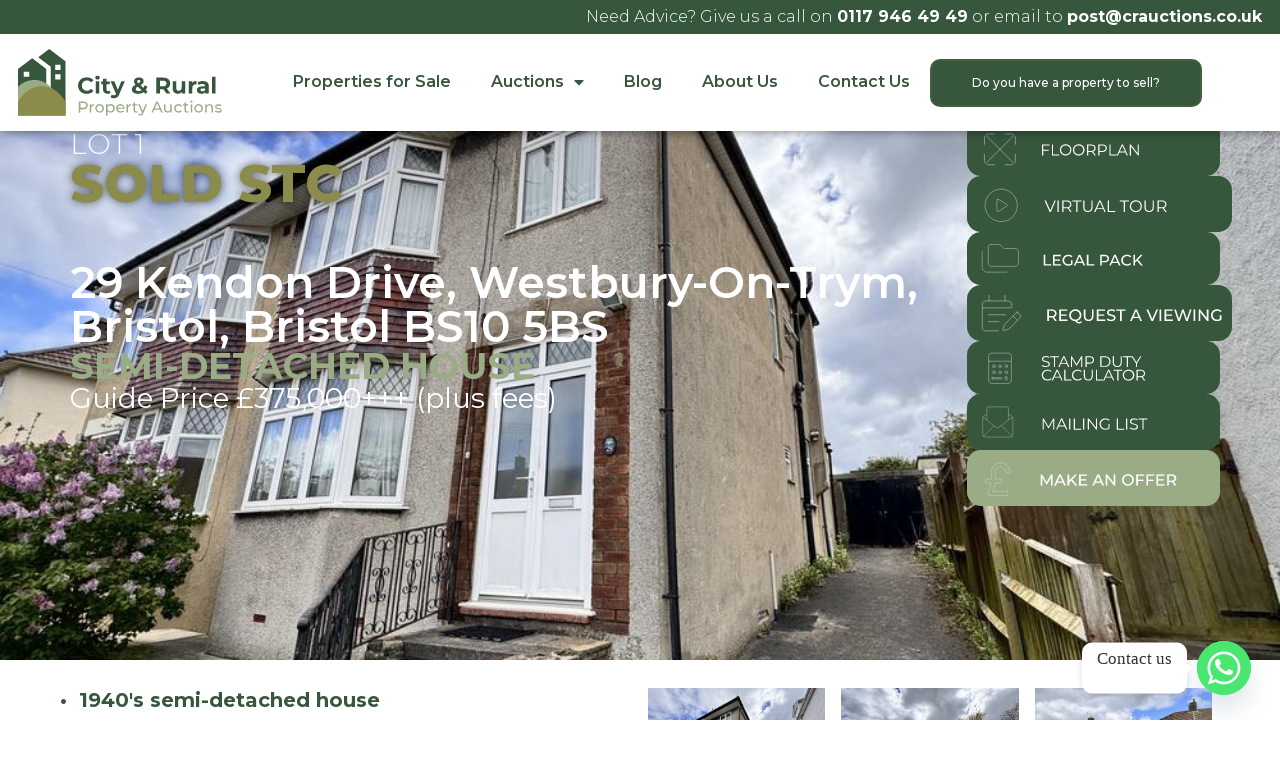

--- FILE ---
content_type: text/html; charset=UTF-8
request_url: https://cityandruralpropertyauctions.com/property/29-kendon-drive-westbury-on-trym-bristol-bristol-bs10-5bs/
body_size: 40125
content:
<!DOCTYPE html><html lang="en-GB"><head><meta charset="UTF-8"><meta name="viewport" content="width=device-width, initial-scale=1"><link rel="profile" href="https://gmpg.org/xfn/11"><meta name='robots' content='index, follow, max-image-preview:large, max-snippet:-1, max-video-preview:-1' /> <script defer id="cookie-law-info-gcm-var-js" src="[data-uri]"></script> <script defer id="cookie-law-info-gcm-js" type="text/javascript" src="https://cityandruralpropertyauctions.com/wp-content/plugins/cookie-law-info/lite/frontend/js/gcm.min.js"></script> <script defer id="cookieyes" type="text/javascript" src="https://cdn-cookieyes.com/client_data/2313e0619cc11c57353963dc/script.js"></script> <link media="all" href="https://cityandruralpropertyauctions.com/wp-content/cache/autoptimize/css/autoptimize_97983d10bff59b572eae648bb5749fdb.css" rel="stylesheet"><title>29 Kendon Drive, Westbury-on-Trym, Bristol, Bristol BS10 5BS - City &amp; Rural Property Auctions</title><meta name="description" content="A 1940&amp;apos;s style semi-detached house situated on the Westbury-on-Trym/Henleaze boarders." /><link rel="canonical" href="https://cityandruralpropertyauctions.com/property/29-kendon-drive-westbury-on-trym-bristol-bristol-bs10-5bs/" /><meta property="og:locale" content="en_GB" /><meta property="og:type" content="article" /><meta property="og:title" content="29 Kendon Drive, Westbury-on-Trym, Bristol, Bristol BS10 5BS - City &amp; Rural Property Auctions" /><meta property="og:description" content="A 1940&amp;apos;s style semi-detached house situated on the Westbury-on-Trym/Henleaze boarders." /><meta property="og:url" content="https://cityandruralpropertyauctions.com/property/29-kendon-drive-westbury-on-trym-bristol-bristol-bs10-5bs/" /><meta property="og:site_name" content="City &amp; Rural Property Auctions" /><meta property="article:publisher" content="https://www.facebook.com/cityandruralpropertyauctions/" /><meta property="article:modified_time" content="2025-11-14T06:47:02+00:00" /><meta property="og:image" content="https://ah-hub.property-world.co.uk/skyco13/XIII-HUB-2-Bristol/address/pkm_ah_bristol/artnr_202404161714sq_r11r/_pictures/_high/img_4968_t202404161723.jpg" /><meta name="twitter:card" content="summary_large_image" /><meta name="twitter:image" content="https://ah-hub.property-world.co.uk/skyco13/XIII-HUB-2-Bristol/address/pkm_ah_bristol/artnr_202404161714sq_r11r/_pictures/_high/img_4968_t202404161723.jpg" /> <script type="application/ld+json" class="yoast-schema-graph">{"@context":"https://schema.org","@graph":[{"@type":["WebPage","RealEstateListing"],"@id":"https://cityandruralpropertyauctions.com/property/29-kendon-drive-westbury-on-trym-bristol-bristol-bs10-5bs/","url":"https://cityandruralpropertyauctions.com/property/29-kendon-drive-westbury-on-trym-bristol-bristol-bs10-5bs/","name":"29 Kendon Drive, Westbury-on-Trym, Bristol, Bristol BS10 5BS - City &amp; Rural Property Auctions","isPartOf":{"@id":"https://cityandruralpropertyauctions.com/#website"},"datePublished":"2024-04-17T10:43:02+00:00","dateModified":"2025-11-14T06:47:02+00:00","description":"A 1940&apos;s style semi-detached house situated on the Westbury-on-Trym/Henleaze boarders.","breadcrumb":{"@id":"https://cityandruralpropertyauctions.com/property/29-kendon-drive-westbury-on-trym-bristol-bristol-bs10-5bs/#breadcrumb"},"inLanguage":"en-GB","potentialAction":[{"@type":"ReadAction","target":["https://cityandruralpropertyauctions.com/property/29-kendon-drive-westbury-on-trym-bristol-bristol-bs10-5bs/"]}]},{"@type":"BreadcrumbList","@id":"https://cityandruralpropertyauctions.com/property/29-kendon-drive-westbury-on-trym-bristol-bristol-bs10-5bs/#breadcrumb","itemListElement":[{"@type":"ListItem","position":1,"name":"Home","item":"https://cityandruralpropertyauctions.com/"},{"@type":"ListItem","position":2,"name":"29 Kendon Drive, Westbury-on-Trym, Bristol, Bristol BS10 5BS"}]},{"@type":"WebSite","@id":"https://cityandruralpropertyauctions.com/#website","url":"https://cityandruralpropertyauctions.com/","name":"City & Rural Property Auctions","description":"The South West Auction House","publisher":{"@id":"https://cityandruralpropertyauctions.com/#organization"},"potentialAction":[{"@type":"SearchAction","target":{"@type":"EntryPoint","urlTemplate":"https://cityandruralpropertyauctions.com/?s={search_term_string}"},"query-input":{"@type":"PropertyValueSpecification","valueRequired":true,"valueName":"search_term_string"}}],"inLanguage":"en-GB"},{"@type":"Organization","@id":"https://cityandruralpropertyauctions.com/#organization","name":"City & Rural Property Auctions","url":"https://cityandruralpropertyauctions.com/","logo":{"@type":"ImageObject","inLanguage":"en-GB","@id":"https://cityandruralpropertyauctions.com/#/schema/logo/image/","url":"https://cityandruralpropertyauctions.com/wp-content/uploads/2025/07/candrlogo_site_representation.png","contentUrl":"https://cityandruralpropertyauctions.com/wp-content/uploads/2025/07/candrlogo_site_representation.png","width":696,"height":696,"caption":"City & Rural Property Auctions"},"image":{"@id":"https://cityandruralpropertyauctions.com/#/schema/logo/image/"},"sameAs":["https://www.facebook.com/cityandruralpropertyauctions/","https://www.linkedin.com/company/city-rural-property-auctions/"]}]}</script> <link rel='dns-prefetch' href='//fonts.googleapis.com' /><link rel="alternate" type="application/rss+xml" title="City &amp; Rural Property Auctions &raquo; Feed" href="https://cityandruralpropertyauctions.com/feed/" /><link rel="alternate" type="application/rss+xml" title="City &amp; Rural Property Auctions &raquo; Comments Feed" href="https://cityandruralpropertyauctions.com/comments/feed/" /><link rel="alternate" title="oEmbed (JSON)" type="application/json+oembed" href="https://cityandruralpropertyauctions.com/wp-json/oembed/1.0/embed?url=https%3A%2F%2Fcityandruralpropertyauctions.com%2Fproperty%2F29-kendon-drive-westbury-on-trym-bristol-bristol-bs10-5bs%2F" /><link rel="alternate" title="oEmbed (XML)" type="text/xml+oembed" href="https://cityandruralpropertyauctions.com/wp-json/oembed/1.0/embed?url=https%3A%2F%2Fcityandruralpropertyauctions.com%2Fproperty%2F29-kendon-drive-westbury-on-trym-bristol-bristol-bs10-5bs%2F&#038;format=xml" /><style id='wp-img-auto-sizes-contain-inline-css'>img:is([sizes=auto i],[sizes^="auto," i]){contain-intrinsic-size:3000px 1500px}
/*# sourceURL=wp-img-auto-sizes-contain-inline-css */</style><style id='astra-theme-css-inline-css'>.ast-no-sidebar .entry-content .alignfull {margin-left: calc( -50vw + 50%);margin-right: calc( -50vw + 50%);max-width: 100vw;width: 100vw;}.ast-no-sidebar .entry-content .alignwide {margin-left: calc(-41vw + 50%);margin-right: calc(-41vw + 50%);max-width: unset;width: unset;}.ast-no-sidebar .entry-content .alignfull .alignfull,.ast-no-sidebar .entry-content .alignfull .alignwide,.ast-no-sidebar .entry-content .alignwide .alignfull,.ast-no-sidebar .entry-content .alignwide .alignwide,.ast-no-sidebar .entry-content .wp-block-column .alignfull,.ast-no-sidebar .entry-content .wp-block-column .alignwide{width: 100%;margin-left: auto;margin-right: auto;}.wp-block-gallery,.blocks-gallery-grid {margin: 0;}.wp-block-separator {max-width: 100px;}.wp-block-separator.is-style-wide,.wp-block-separator.is-style-dots {max-width: none;}.entry-content .has-2-columns .wp-block-column:first-child {padding-right: 10px;}.entry-content .has-2-columns .wp-block-column:last-child {padding-left: 10px;}@media (max-width: 782px) {.entry-content .wp-block-columns .wp-block-column {flex-basis: 100%;}.entry-content .has-2-columns .wp-block-column:first-child {padding-right: 0;}.entry-content .has-2-columns .wp-block-column:last-child {padding-left: 0;}}body .entry-content .wp-block-latest-posts {margin-left: 0;}body .entry-content .wp-block-latest-posts li {list-style: none;}.ast-no-sidebar .ast-container .entry-content .wp-block-latest-posts {margin-left: 0;}.ast-header-break-point .entry-content .alignwide {margin-left: auto;margin-right: auto;}.entry-content .blocks-gallery-item img {margin-bottom: auto;}.wp-block-pullquote {border-top: 4px solid #555d66;border-bottom: 4px solid #555d66;color: #40464d;}:root{--ast-container-default-xlg-padding:6.67em;--ast-container-default-lg-padding:5.67em;--ast-container-default-slg-padding:4.34em;--ast-container-default-md-padding:3.34em;--ast-container-default-sm-padding:6.67em;--ast-container-default-xs-padding:2.4em;--ast-container-default-xxs-padding:1.4em;--ast-code-block-background:#EEEEEE;--ast-comment-inputs-background:#FAFAFA;--ast-normal-container-width:1200px;--ast-narrow-container-width:750px;--ast-blog-title-font-weight:normal;--ast-blog-meta-weight:inherit;}html{font-size:100%;}a,.page-title{color:#36573b;}a:hover,a:focus{color:#9caf88;}body,button,input,select,textarea,.ast-button,.ast-custom-button{font-family:'Montserrat',sans-serif;font-weight:300;font-size:16px;font-size:1rem;line-height:var(--ast-body-line-height,1.5em);text-transform:none;}blockquote{color:var(--ast-global-color-3);}h1,.entry-content h1,.entry-content h1 a,h2,.entry-content h2,.entry-content h2 a,h3,.entry-content h3,.entry-content h3 a,h4,.entry-content h4,.entry-content h4 a,h5,.entry-content h5,.entry-content h5 a,h6,.entry-content h6,.entry-content h6 a,.site-title,.site-title a{font-family:'Montserrat',sans-serif;font-weight:300;}.site-title{font-size:31px;font-size:1.9375rem;display:none;}header .custom-logo-link img{max-width:417px;}.astra-logo-svg{width:417px;}.site-header .site-description{font-size:15px;font-size:0.9375rem;display:none;}.entry-title{font-size:30px;font-size:1.875rem;}.archive .ast-article-post .ast-article-inner,.blog .ast-article-post .ast-article-inner,.archive .ast-article-post .ast-article-inner:hover,.blog .ast-article-post .ast-article-inner:hover{overflow:hidden;}h1,.entry-content h1,.entry-content h1 a{font-size:50px;font-size:3.125rem;font-weight:600;font-family:'Montserrat',sans-serif;text-transform:capitalize;}h2,.entry-content h2,.entry-content h2 a{font-size:26px;font-size:1.625rem;font-weight:300;font-family:'Montserrat',sans-serif;text-transform:none;}h3,.entry-content h3,.entry-content h3 a{font-size:22px;font-size:1.375rem;font-weight:600;font-family:'Montserrat',sans-serif;text-transform:none;}h4,.entry-content h4,.entry-content h4 a{font-size:23px;font-size:1.4375rem;font-family:'Montserrat',sans-serif;text-transform:none;}h5,.entry-content h5,.entry-content h5 a{font-size:18px;font-size:1.125rem;font-family:'Montserrat',sans-serif;text-transform:none;}h6,.entry-content h6,.entry-content h6 a{font-size:15px;font-size:0.9375rem;font-family:'Montserrat',sans-serif;text-transform:none;}::selection{background-color:#36573b;color:#ffffff;}body,h1,.entry-title a,.entry-content h1,.entry-content h1 a,h2,.entry-content h2,.entry-content h2 a,h3,.entry-content h3,.entry-content h3 a,h4,.entry-content h4,.entry-content h4 a,h5,.entry-content h5,.entry-content h5 a,h6,.entry-content h6,.entry-content h6 a{color:var(--ast-global-color-3);}.tagcloud a:hover,.tagcloud a:focus,.tagcloud a.current-item{color:#ffffff;border-color:#36573b;background-color:#36573b;}input:focus,input[type="text"]:focus,input[type="email"]:focus,input[type="url"]:focus,input[type="password"]:focus,input[type="reset"]:focus,input[type="search"]:focus,textarea:focus{border-color:#36573b;}input[type="radio"]:checked,input[type=reset],input[type="checkbox"]:checked,input[type="checkbox"]:hover:checked,input[type="checkbox"]:focus:checked,input[type=range]::-webkit-slider-thumb{border-color:#36573b;background-color:#36573b;box-shadow:none;}.site-footer a:hover + .post-count,.site-footer a:focus + .post-count{background:#36573b;border-color:#36573b;}.single .nav-links .nav-previous,.single .nav-links .nav-next{color:#36573b;}.entry-meta,.entry-meta *{line-height:1.45;color:#36573b;}.entry-meta a:not(.ast-button):hover,.entry-meta a:not(.ast-button):hover *,.entry-meta a:not(.ast-button):focus,.entry-meta a:not(.ast-button):focus *,.page-links > .page-link,.page-links .page-link:hover,.post-navigation a:hover{color:#9caf88;}#cat option,.secondary .calendar_wrap thead a,.secondary .calendar_wrap thead a:visited{color:#36573b;}.secondary .calendar_wrap #today,.ast-progress-val span{background:#36573b;}.secondary a:hover + .post-count,.secondary a:focus + .post-count{background:#36573b;border-color:#36573b;}.calendar_wrap #today > a{color:#ffffff;}.page-links .page-link,.single .post-navigation a{color:#36573b;}.ast-search-menu-icon .search-form button.search-submit{padding:0 4px;}.ast-search-menu-icon form.search-form{padding-right:0;}.ast-search-menu-icon.slide-search input.search-field{width:0;}.ast-header-search .ast-search-menu-icon.ast-dropdown-active .search-form,.ast-header-search .ast-search-menu-icon.ast-dropdown-active .search-field:focus{transition:all 0.2s;}.search-form input.search-field:focus{outline:none;}.astra-logo-svg:not(.sticky-custom-logo .astra-logo-svg,.transparent-custom-logo .astra-logo-svg,.advanced-header-logo .astra-logo-svg){height:139px;}.widget-title,.widget .wp-block-heading{font-size:22px;font-size:1.375rem;color:var(--ast-global-color-3);}.ast-single-post .entry-content a,.ast-comment-content a:not(.ast-comment-edit-reply-wrap a){text-decoration:underline;}.ast-single-post .wp-block-button .wp-block-button__link,.ast-single-post .elementor-button-wrapper .elementor-button,.ast-single-post .entry-content .uagb-tab a,.ast-single-post .entry-content .uagb-ifb-cta a,.ast-single-post .entry-content .wp-block-uagb-buttons a,.ast-single-post .entry-content .uabb-module-content a,.ast-single-post .entry-content .uagb-post-grid a,.ast-single-post .entry-content .uagb-timeline a,.ast-single-post .entry-content .uagb-toc__wrap a,.ast-single-post .entry-content .uagb-taxomony-box a,.ast-single-post .entry-content .woocommerce a,.entry-content .wp-block-latest-posts > li > a,.ast-single-post .entry-content .wp-block-file__button,li.ast-post-filter-single,.ast-single-post .wp-block-buttons .wp-block-button.is-style-outline .wp-block-button__link,.ast-single-post .ast-comment-content .comment-reply-link,.ast-single-post .ast-comment-content .comment-edit-link{text-decoration:none;}.ast-search-menu-icon.slide-search a:focus-visible:focus-visible,.astra-search-icon:focus-visible,#close:focus-visible,a:focus-visible,.ast-menu-toggle:focus-visible,.site .skip-link:focus-visible,.wp-block-loginout input:focus-visible,.wp-block-search.wp-block-search__button-inside .wp-block-search__inside-wrapper,.ast-header-navigation-arrow:focus-visible,.woocommerce .wc-proceed-to-checkout > .checkout-button:focus-visible,.woocommerce .woocommerce-MyAccount-navigation ul li a:focus-visible,.ast-orders-table__row .ast-orders-table__cell:focus-visible,.woocommerce .woocommerce-order-details .order-again > .button:focus-visible,.woocommerce .woocommerce-message a.button.wc-forward:focus-visible,.woocommerce #minus_qty:focus-visible,.woocommerce #plus_qty:focus-visible,a#ast-apply-coupon:focus-visible,.woocommerce .woocommerce-info a:focus-visible,.woocommerce .astra-shop-summary-wrap a:focus-visible,.woocommerce a.wc-forward:focus-visible,#ast-apply-coupon:focus-visible,.woocommerce-js .woocommerce-mini-cart-item a.remove:focus-visible,#close:focus-visible,.button.search-submit:focus-visible,#search_submit:focus,.normal-search:focus-visible{outline-style:dotted;outline-color:inherit;outline-width:thin;}input:focus,input[type="text"]:focus,input[type="email"]:focus,input[type="url"]:focus,input[type="password"]:focus,input[type="reset"]:focus,input[type="search"]:focus,input[type="number"]:focus,textarea:focus,.wp-block-search__input:focus,[data-section="section-header-mobile-trigger"] .ast-button-wrap .ast-mobile-menu-trigger-minimal:focus,.ast-mobile-popup-drawer.active .menu-toggle-close:focus,.woocommerce-ordering select.orderby:focus,#ast-scroll-top:focus,#coupon_code:focus,.woocommerce-page #comment:focus,.woocommerce #reviews #respond input#submit:focus,.woocommerce a.add_to_cart_button:focus,.woocommerce .button.single_add_to_cart_button:focus,.woocommerce .woocommerce-cart-form button:focus,.woocommerce .woocommerce-cart-form__cart-item .quantity .qty:focus,.woocommerce .woocommerce-billing-fields .woocommerce-billing-fields__field-wrapper .woocommerce-input-wrapper > .input-text:focus,.woocommerce #order_comments:focus,.woocommerce #place_order:focus,.woocommerce .woocommerce-address-fields .woocommerce-address-fields__field-wrapper .woocommerce-input-wrapper > .input-text:focus,.woocommerce .woocommerce-MyAccount-content form button:focus,.woocommerce .woocommerce-MyAccount-content .woocommerce-EditAccountForm .woocommerce-form-row .woocommerce-Input.input-text:focus,.woocommerce .ast-woocommerce-container .woocommerce-pagination ul.page-numbers li a:focus,body #content .woocommerce form .form-row .select2-container--default .select2-selection--single:focus,#ast-coupon-code:focus,.woocommerce.woocommerce-js .quantity input[type=number]:focus,.woocommerce-js .woocommerce-mini-cart-item .quantity input[type=number]:focus,.woocommerce p#ast-coupon-trigger:focus{border-style:dotted;border-color:inherit;border-width:thin;}input{outline:none;}body .ast-oembed-container *{position:absolute;top:0;width:100%;height:100%;left:0;}body .wp-block-embed-pocket-casts .ast-oembed-container *{position:unset;}.ast-single-post-featured-section + article {margin-top: 2em;}.site-content .ast-single-post-featured-section img {width: 100%;overflow: hidden;object-fit: cover;}.site > .ast-single-related-posts-container {margin-top: 0;}@media (min-width: 922px) {.ast-desktop .ast-container--narrow {max-width: var(--ast-narrow-container-width);margin: 0 auto;}}.ast-page-builder-template .hentry {margin: 0;}.ast-page-builder-template .site-content > .ast-container {max-width: 100%;padding: 0;}.ast-page-builder-template .site .site-content #primary {padding: 0;margin: 0;}.ast-page-builder-template .no-results {text-align: center;margin: 4em auto;}.ast-page-builder-template .ast-pagination {padding: 2em;}.ast-page-builder-template .entry-header.ast-no-title.ast-no-thumbnail {margin-top: 0;}.ast-page-builder-template .entry-header.ast-header-without-markup {margin-top: 0;margin-bottom: 0;}.ast-page-builder-template .entry-header.ast-no-title.ast-no-meta {margin-bottom: 0;}.ast-page-builder-template.single .post-navigation {padding-bottom: 2em;}.ast-page-builder-template.single-post .site-content > .ast-container {max-width: 100%;}.ast-page-builder-template .entry-header {margin-top: 4em;margin-left: auto;margin-right: auto;padding-left: 20px;padding-right: 20px;}.single.ast-page-builder-template .entry-header {padding-left: 20px;padding-right: 20px;}.ast-page-builder-template .ast-archive-description {margin: 4em auto 0;padding-left: 20px;padding-right: 20px;}.ast-page-builder-template.ast-no-sidebar .entry-content .alignwide {margin-left: 0;margin-right: 0;}@media (max-width:921px){#ast-desktop-header{display:none;}}@media (min-width:922px){#ast-mobile-header{display:none;}}.wp-block-buttons.aligncenter{justify-content:center;}@media (max-width:782px){.entry-content .wp-block-columns .wp-block-column{margin-left:0px;}}.wp-block-image.aligncenter{margin-left:auto;margin-right:auto;}.wp-block-table.aligncenter{margin-left:auto;margin-right:auto;}.wp-block-buttons .wp-block-button.is-style-outline .wp-block-button__link.wp-element-button,.ast-outline-button,.wp-block-uagb-buttons-child .uagb-buttons-repeater.ast-outline-button{border-color:#42603d;border-top-width:2px;border-right-width:2px;border-bottom-width:2px;border-left-width:2px;font-family:'Montserrat',sans-serif;font-weight:500;font-size:12px;font-size:0.75rem;line-height:1em;border-top-left-radius:0px;border-top-right-radius:0px;border-bottom-right-radius:0px;border-bottom-left-radius:0px;}.wp-block-button.is-style-outline .wp-block-button__link:hover,.wp-block-buttons .wp-block-button.is-style-outline .wp-block-button__link:focus,.wp-block-buttons .wp-block-button.is-style-outline > .wp-block-button__link:not(.has-text-color):hover,.wp-block-buttons .wp-block-button.wp-block-button__link.is-style-outline:not(.has-text-color):hover,.ast-outline-button:hover,.ast-outline-button:focus,.wp-block-uagb-buttons-child .uagb-buttons-repeater.ast-outline-button:hover,.wp-block-uagb-buttons-child .uagb-buttons-repeater.ast-outline-button:focus{background-color:#324c32;border-color:#2c4f33;}.wp-block-button .wp-block-button__link.wp-element-button.is-style-outline:not(.has-background),.wp-block-button.is-style-outline>.wp-block-button__link.wp-element-button:not(.has-background),.ast-outline-button{background-color:var(--ast-global-color-5);}.entry-content[ast-blocks-layout] > figure{margin-bottom:1em;}@media (max-width:921px){.ast-separate-container #primary,.ast-separate-container #secondary{padding:1.5em 0;}#primary,#secondary{padding:1.5em 0;margin:0;}.ast-left-sidebar #content > .ast-container{display:flex;flex-direction:column-reverse;width:100%;}.ast-separate-container .ast-article-post,.ast-separate-container .ast-article-single{padding:1.5em 2.14em;}.ast-author-box img.avatar{margin:20px 0 0 0;}}@media (min-width:922px){.ast-separate-container.ast-right-sidebar #primary,.ast-separate-container.ast-left-sidebar #primary{border:0;}.search-no-results.ast-separate-container #primary{margin-bottom:4em;}}.elementor-button-wrapper .elementor-button{border-style:solid;text-decoration:none;border-top-width:2px;border-right-width:2px;border-left-width:2px;border-bottom-width:2px;}body .elementor-button.elementor-size-sm,body .elementor-button.elementor-size-xs,body .elementor-button.elementor-size-md,body .elementor-button.elementor-size-lg,body .elementor-button.elementor-size-xl,body .elementor-button{border-top-left-radius:0px;border-top-right-radius:0px;border-bottom-right-radius:0px;border-bottom-left-radius:0px;padding-top:16px;padding-right:40px;padding-bottom:16px;padding-left:40px;}.elementor-button-wrapper .elementor-button{border-color:#42603d;background-color:var(--ast-global-color-5);}.elementor-button-wrapper .elementor-button:hover,.elementor-button-wrapper .elementor-button:focus{color:#000000;background-color:#324c32;border-color:#2c4f33;}.wp-block-button .wp-block-button__link ,.elementor-button-wrapper .elementor-button,.elementor-button-wrapper .elementor-button:visited{color:#1f3217;}.elementor-button-wrapper .elementor-button{font-family:'Montserrat',sans-serif;font-weight:500;font-size:12px;font-size:0.75rem;line-height:1em;text-transform:uppercase;letter-spacing:2px;}body .elementor-button.elementor-size-sm,body .elementor-button.elementor-size-xs,body .elementor-button.elementor-size-md,body .elementor-button.elementor-size-lg,body .elementor-button.elementor-size-xl,body .elementor-button{font-size:12px;font-size:0.75rem;}.wp-block-button .wp-block-button__link:hover,.wp-block-button .wp-block-button__link:focus{color:#000000;background-color:#324c32;border-color:#2c4f33;}.wp-block-button .wp-block-button__link{border-style:solid;border-top-width:2px;border-right-width:2px;border-left-width:2px;border-bottom-width:2px;border-color:#42603d;background-color:var(--ast-global-color-5);color:#1f3217;font-family:'Montserrat',sans-serif;font-weight:500;line-height:1em;text-transform:uppercase;letter-spacing:2px;font-size:12px;font-size:0.75rem;border-top-left-radius:0px;border-top-right-radius:0px;border-bottom-right-radius:0px;border-bottom-left-radius:0px;padding-top:16px;padding-right:40px;padding-bottom:16px;padding-left:40px;}.menu-toggle,button,.ast-button,.ast-custom-button,.button,input#submit,input[type="button"],input[type="submit"],input[type="reset"]{border-style:solid;border-top-width:2px;border-right-width:2px;border-left-width:2px;border-bottom-width:2px;color:#1f3217;border-color:#42603d;background-color:var(--ast-global-color-5);padding-top:16px;padding-right:40px;padding-bottom:16px;padding-left:40px;font-family:'Montserrat',sans-serif;font-weight:500;font-size:12px;font-size:0.75rem;line-height:1em;text-transform:uppercase;letter-spacing:2px;border-top-left-radius:0px;border-top-right-radius:0px;border-bottom-right-radius:0px;border-bottom-left-radius:0px;}button:focus,.menu-toggle:hover,button:hover,.ast-button:hover,.ast-custom-button:hover .button:hover,.ast-custom-button:hover ,input[type=reset]:hover,input[type=reset]:focus,input#submit:hover,input#submit:focus,input[type="button"]:hover,input[type="button"]:focus,input[type="submit"]:hover,input[type="submit"]:focus{color:#000000;background-color:#324c32;border-color:#2c4f33;}@media (max-width:921px){.ast-mobile-header-stack .main-header-bar .ast-search-menu-icon{display:inline-block;}.ast-header-break-point.ast-header-custom-item-outside .ast-mobile-header-stack .main-header-bar .ast-search-icon{margin:0;}.ast-comment-avatar-wrap img{max-width:2.5em;}.ast-comment-meta{padding:0 1.8888em 1.3333em;}.ast-separate-container .ast-comment-list li.depth-1{padding:1.5em 2.14em;}.ast-separate-container .comment-respond{padding:2em 2.14em;}}@media (min-width:544px){.ast-container{max-width:100%;}}@media (max-width:544px){.ast-separate-container .ast-article-post,.ast-separate-container .ast-article-single,.ast-separate-container .comments-title,.ast-separate-container .ast-archive-description{padding:1.5em 1em;}.ast-separate-container #content .ast-container{padding-left:0.54em;padding-right:0.54em;}.ast-separate-container .ast-comment-list .bypostauthor{padding:.5em;}.ast-search-menu-icon.ast-dropdown-active .search-field{width:170px;}}body,.ast-separate-container{background-color:#ffffff;;background-image:none;;}.ast-no-sidebar.ast-separate-container .entry-content .alignfull {margin-left: -6.67em;margin-right: -6.67em;width: auto;}@media (max-width: 1200px) {.ast-no-sidebar.ast-separate-container .entry-content .alignfull {margin-left: -2.4em;margin-right: -2.4em;}}@media (max-width: 768px) {.ast-no-sidebar.ast-separate-container .entry-content .alignfull {margin-left: -2.14em;margin-right: -2.14em;}}@media (max-width: 544px) {.ast-no-sidebar.ast-separate-container .entry-content .alignfull {margin-left: -1em;margin-right: -1em;}}.ast-no-sidebar.ast-separate-container .entry-content .alignwide {margin-left: -20px;margin-right: -20px;}.ast-no-sidebar.ast-separate-container .entry-content .wp-block-column .alignfull,.ast-no-sidebar.ast-separate-container .entry-content .wp-block-column .alignwide {margin-left: auto;margin-right: auto;width: 100%;}@media (max-width:921px){.site-title{display:none;}.site-header .site-description{display:none;}h1,.entry-content h1,.entry-content h1 a{font-size:40px;}h2,.entry-content h2,.entry-content h2 a{font-size:30px;}h3,.entry-content h3,.entry-content h3 a{font-size:25px;}h4,.entry-content h4,.entry-content h4 a{font-size:20px;font-size:1.25rem;}h5,.entry-content h5,.entry-content h5 a{font-size:18px;font-size:1.125rem;}h6,.entry-content h6,.entry-content h6 a{font-size:16px;font-size:1rem;}.astra-logo-svg{width:342px;}.astra-logo-svg:not(.sticky-custom-logo .astra-logo-svg,.transparent-custom-logo .astra-logo-svg,.advanced-header-logo .astra-logo-svg){height:87px;}header .custom-logo-link img,.ast-header-break-point .site-logo-img .custom-mobile-logo-link img{max-width:342px;}}@media (max-width:544px){.site-title{display:none;}.site-header .site-description{display:none;}h1,.entry-content h1,.entry-content h1 a{font-size:34px;}h2,.entry-content h2,.entry-content h2 a{font-size:24px;}h3,.entry-content h3,.entry-content h3 a{font-size:22px;}h4,.entry-content h4,.entry-content h4 a{font-size:20px;font-size:1.25rem;}h5,.entry-content h5,.entry-content h5 a{font-size:18px;font-size:1.125rem;}h6,.entry-content h6,.entry-content h6 a{font-size:16px;font-size:1rem;}header .custom-logo-link img,.ast-header-break-point .site-branding img,.ast-header-break-point .custom-logo-link img{max-width:164px;}.astra-logo-svg{width:164px;}.ast-header-break-point .site-logo-img .custom-mobile-logo-link img{max-width:164px;}}@media (max-width:921px){html{font-size:91.2%;}}@media (max-width:544px){html{font-size:91.2%;}}@media (min-width:922px){.ast-container{max-width:1240px;}}@font-face {font-family: "Astra";src: url(https://cityandruralpropertyauctions.com/wp-content/themes/astra/assets/fonts/astra.woff) format("woff"),url(https://cityandruralpropertyauctions.com/wp-content/themes/astra/assets/fonts/astra.ttf) format("truetype"),url(https://cityandruralpropertyauctions.com/wp-content/themes/astra/assets/fonts/astra.svg#astra) format("svg");font-weight: normal;font-style: normal;font-display: fallback;}@media (min-width:922px){.main-header-menu .sub-menu .menu-item.ast-left-align-sub-menu:hover > .sub-menu,.main-header-menu .sub-menu .menu-item.ast-left-align-sub-menu.focus > .sub-menu{margin-left:-2px;}}.ast-theme-transparent-header [data-section="section-header-mobile-trigger"] .ast-button-wrap .ast-mobile-menu-trigger-fill,.ast-theme-transparent-header [data-section="section-header-mobile-trigger"] .ast-button-wrap .ast-mobile-menu-trigger-minimal{border:none;}.site .comments-area{padding-bottom:3em;}.footer-widget-area[data-section^="section-fb-html-"] .ast-builder-html-element{text-align:center;}.astra-icon-down_arrow::after {content: "\e900";font-family: Astra;}.astra-icon-close::after {content: "\e5cd";font-family: Astra;}.astra-icon-drag_handle::after {content: "\e25d";font-family: Astra;}.astra-icon-format_align_justify::after {content: "\e235";font-family: Astra;}.astra-icon-menu::after {content: "\e5d2";font-family: Astra;}.astra-icon-reorder::after {content: "\e8fe";font-family: Astra;}.astra-icon-search::after {content: "\e8b6";font-family: Astra;}.astra-icon-zoom_in::after {content: "\e56b";font-family: Astra;}.astra-icon-check-circle::after {content: "\e901";font-family: Astra;}.astra-icon-shopping-cart::after {content: "\f07a";font-family: Astra;}.astra-icon-shopping-bag::after {content: "\f290";font-family: Astra;}.astra-icon-shopping-basket::after {content: "\f291";font-family: Astra;}.astra-icon-circle-o::after {content: "\e903";font-family: Astra;}.astra-icon-certificate::after {content: "\e902";font-family: Astra;}blockquote {padding: 1.2em;}:root .has-ast-global-color-0-color{color:var(--ast-global-color-0);}:root .has-ast-global-color-0-background-color{background-color:var(--ast-global-color-0);}:root .wp-block-button .has-ast-global-color-0-color{color:var(--ast-global-color-0);}:root .wp-block-button .has-ast-global-color-0-background-color{background-color:var(--ast-global-color-0);}:root .has-ast-global-color-1-color{color:var(--ast-global-color-1);}:root .has-ast-global-color-1-background-color{background-color:var(--ast-global-color-1);}:root .wp-block-button .has-ast-global-color-1-color{color:var(--ast-global-color-1);}:root .wp-block-button .has-ast-global-color-1-background-color{background-color:var(--ast-global-color-1);}:root .has-ast-global-color-2-color{color:var(--ast-global-color-2);}:root .has-ast-global-color-2-background-color{background-color:var(--ast-global-color-2);}:root .wp-block-button .has-ast-global-color-2-color{color:var(--ast-global-color-2);}:root .wp-block-button .has-ast-global-color-2-background-color{background-color:var(--ast-global-color-2);}:root .has-ast-global-color-3-color{color:var(--ast-global-color-3);}:root .has-ast-global-color-3-background-color{background-color:var(--ast-global-color-3);}:root .wp-block-button .has-ast-global-color-3-color{color:var(--ast-global-color-3);}:root .wp-block-button .has-ast-global-color-3-background-color{background-color:var(--ast-global-color-3);}:root .has-ast-global-color-4-color{color:var(--ast-global-color-4);}:root .has-ast-global-color-4-background-color{background-color:var(--ast-global-color-4);}:root .wp-block-button .has-ast-global-color-4-color{color:var(--ast-global-color-4);}:root .wp-block-button .has-ast-global-color-4-background-color{background-color:var(--ast-global-color-4);}:root .has-ast-global-color-5-color{color:var(--ast-global-color-5);}:root .has-ast-global-color-5-background-color{background-color:var(--ast-global-color-5);}:root .wp-block-button .has-ast-global-color-5-color{color:var(--ast-global-color-5);}:root .wp-block-button .has-ast-global-color-5-background-color{background-color:var(--ast-global-color-5);}:root .has-ast-global-color-6-color{color:var(--ast-global-color-6);}:root .has-ast-global-color-6-background-color{background-color:var(--ast-global-color-6);}:root .wp-block-button .has-ast-global-color-6-color{color:var(--ast-global-color-6);}:root .wp-block-button .has-ast-global-color-6-background-color{background-color:var(--ast-global-color-6);}:root .has-ast-global-color-7-color{color:var(--ast-global-color-7);}:root .has-ast-global-color-7-background-color{background-color:var(--ast-global-color-7);}:root .wp-block-button .has-ast-global-color-7-color{color:var(--ast-global-color-7);}:root .wp-block-button .has-ast-global-color-7-background-color{background-color:var(--ast-global-color-7);}:root .has-ast-global-color-8-color{color:var(--ast-global-color-8);}:root .has-ast-global-color-8-background-color{background-color:var(--ast-global-color-8);}:root .wp-block-button .has-ast-global-color-8-color{color:var(--ast-global-color-8);}:root .wp-block-button .has-ast-global-color-8-background-color{background-color:var(--ast-global-color-8);}:root{--ast-global-color-0:#36573b;--ast-global-color-1:#9caf88;--ast-global-color-2:#8a8d4a;--ast-global-color-3:#4e4e4e;--ast-global-color-4:#e4002b;--ast-global-color-5:#FFFFFF;--ast-global-color-6:#000000;--ast-global-color-7:#4B4F58;--ast-global-color-8:#F6F7F8;}:root {--ast-border-color : #dddddd;}.ast-single-entry-banner {-js-display: flex;display: flex;flex-direction: column;justify-content: center;text-align: center;position: relative;background: #eeeeee;}.ast-single-entry-banner[data-banner-layout="layout-1"] {max-width: 1200px;background: inherit;padding: 20px 0;}.ast-single-entry-banner[data-banner-width-type="custom"] {margin: 0 auto;width: 100%;}.ast-single-entry-banner + .site-content .entry-header {margin-bottom: 0;}.site .ast-author-avatar {--ast-author-avatar-size: ;}a.ast-underline-text {text-decoration: underline;}.ast-container > .ast-terms-link {position: relative;display: block;}a.ast-button.ast-badge-tax {padding: 4px 8px;border-radius: 3px;font-size: inherit;}header.entry-header .entry-title{font-size:30px;font-size:1.875rem;}header.entry-header > *:not(:last-child){margin-bottom:10px;}.ast-archive-entry-banner {-js-display: flex;display: flex;flex-direction: column;justify-content: center;text-align: center;position: relative;background: #eeeeee;}.ast-archive-entry-banner[data-banner-width-type="custom"] {margin: 0 auto;width: 100%;}.ast-archive-entry-banner[data-banner-layout="layout-1"] {background: inherit;padding: 20px 0;text-align: left;}body.archive .ast-archive-description{max-width:1200px;width:100%;text-align:left;padding-top:3em;padding-right:3em;padding-bottom:3em;padding-left:3em;}body.archive .ast-archive-description .ast-archive-title,body.archive .ast-archive-description .ast-archive-title *{font-size:40px;font-size:2.5rem;}body.archive .ast-archive-description > *:not(:last-child){margin-bottom:10px;}@media (max-width:921px){body.archive .ast-archive-description{text-align:left;}}@media (max-width:544px){body.archive .ast-archive-description{text-align:left;}}@media (min-width:921px){.ast-theme-transparent-header #masthead{position:absolute;left:0;right:0;}.ast-theme-transparent-header .main-header-bar,.ast-theme-transparent-header.ast-header-break-point .main-header-bar{background:none;}body.elementor-editor-active.ast-theme-transparent-header #masthead,.fl-builder-edit .ast-theme-transparent-header #masthead,body.vc_editor.ast-theme-transparent-header #masthead,body.brz-ed.ast-theme-transparent-header #masthead{z-index:0;}.ast-header-break-point.ast-replace-site-logo-transparent.ast-theme-transparent-header .custom-mobile-logo-link{display:none;}.ast-header-break-point.ast-replace-site-logo-transparent.ast-theme-transparent-header .transparent-custom-logo{display:inline-block;}.ast-theme-transparent-header .ast-above-header,.ast-theme-transparent-header .ast-above-header.ast-above-header-bar{background-image:none;background-color:transparent;}.ast-theme-transparent-header .ast-below-header{background-image:none;background-color:transparent;}}.ast-theme-transparent-header .main-header-bar,.ast-theme-transparent-header.ast-header-break-point .main-header-bar-wrap .main-header-menu,.ast-theme-transparent-header.ast-header-break-point .main-header-bar-wrap .main-header-bar,.ast-theme-transparent-header.ast-header-break-point .ast-mobile-header-wrap .main-header-bar{background-color:#ffffff;}.ast-theme-transparent-header .main-header-bar .ast-search-menu-icon form{background-color:#ffffff;}.ast-theme-transparent-header .ast-above-header,.ast-theme-transparent-header .ast-above-header.ast-above-header-bar,.ast-theme-transparent-header .ast-below-header,.ast-header-break-point.ast-theme-transparent-header .ast-above-header,.ast-header-break-point.ast-theme-transparent-header .ast-below-header{background-color:#ffffff;}.ast-theme-transparent-header .site-title a,.ast-theme-transparent-header .site-title a:focus,.ast-theme-transparent-header .site-title a:hover,.ast-theme-transparent-header .site-title a:visited{color:#000000;}.ast-theme-transparent-header .site-header .site-description{color:#000000;}.ast-theme-transparent-header .ast-builder-menu .main-header-menu,.ast-theme-transparent-header .ast-builder-menu .main-header-menu .menu-link,.ast-theme-transparent-header [CLASS*="ast-builder-menu-"] .main-header-menu .menu-item > .menu-link,.ast-theme-transparent-header .ast-masthead-custom-menu-items,.ast-theme-transparent-header .ast-masthead-custom-menu-items a,.ast-theme-transparent-header .ast-builder-menu .main-header-menu .menu-item > .ast-menu-toggle,.ast-theme-transparent-header .ast-builder-menu .main-header-menu .menu-item > .ast-menu-toggle,.ast-theme-transparent-header .ast-above-header-navigation a,.ast-header-break-point.ast-theme-transparent-header .ast-above-header-navigation a,.ast-header-break-point.ast-theme-transparent-header .ast-above-header-navigation > ul.ast-above-header-menu > .menu-item-has-children:not(.current-menu-item) > .ast-menu-toggle,.ast-theme-transparent-header .ast-below-header-menu,.ast-theme-transparent-header .ast-below-header-menu a,.ast-header-break-point.ast-theme-transparent-header .ast-below-header-menu a,.ast-header-break-point.ast-theme-transparent-header .ast-below-header-menu,.ast-theme-transparent-header .main-header-menu .menu-link{color:#000000;}.ast-theme-transparent-header .ast-builder-menu .main-header-menu .menu-item:hover > .menu-link,.ast-theme-transparent-header .ast-builder-menu .main-header-menu .menu-item:hover > .ast-menu-toggle,.ast-theme-transparent-header .ast-builder-menu .main-header-menu .ast-masthead-custom-menu-items a:hover,.ast-theme-transparent-header .ast-builder-menu .main-header-menu .focus > .menu-link,.ast-theme-transparent-header .ast-builder-menu .main-header-menu .focus > .ast-menu-toggle,.ast-theme-transparent-header .ast-builder-menu .main-header-menu .current-menu-item > .menu-link,.ast-theme-transparent-header .ast-builder-menu .main-header-menu .current-menu-ancestor > .menu-link,.ast-theme-transparent-header .ast-builder-menu .main-header-menu .current-menu-item > .ast-menu-toggle,.ast-theme-transparent-header .ast-builder-menu .main-header-menu .current-menu-ancestor > .ast-menu-toggle,.ast-theme-transparent-header [CLASS*="ast-builder-menu-"] .main-header-menu .current-menu-item > .menu-link,.ast-theme-transparent-header [CLASS*="ast-builder-menu-"] .main-header-menu .current-menu-ancestor > .menu-link,.ast-theme-transparent-header [CLASS*="ast-builder-menu-"] .main-header-menu .current-menu-item > .ast-menu-toggle,.ast-theme-transparent-header [CLASS*="ast-builder-menu-"] .main-header-menu .current-menu-ancestor > .ast-menu-toggle,.ast-theme-transparent-header .main-header-menu .menu-item:hover > .menu-link,.ast-theme-transparent-header .main-header-menu .current-menu-item > .menu-link,.ast-theme-transparent-header .main-header-menu .current-menu-ancestor > .menu-link{color:#194c19;}.ast-theme-transparent-header div.ast-masthead-custom-menu-items,.ast-theme-transparent-header div.ast-masthead-custom-menu-items .widget,.ast-theme-transparent-header div.ast-masthead-custom-menu-items .widget-title,.ast-theme-transparent-header .site-header-section [CLASS*="ast-header-html-"] .ast-builder-html-element{color:#ffffff;}.ast-theme-transparent-header .ast-builder-menu .main-header-menu .menu-item .sub-menu .menu-link,.ast-theme-transparent-header .main-header-menu .menu-item .sub-menu .menu-link{background-color:transparent;}@media (max-width:921px){.ast-theme-transparent-header #masthead{position:absolute;left:0;right:0;}.ast-theme-transparent-header .main-header-bar,.ast-theme-transparent-header.ast-header-break-point .main-header-bar{background:none;}body.elementor-editor-active.ast-theme-transparent-header #masthead,.fl-builder-edit .ast-theme-transparent-header #masthead,body.vc_editor.ast-theme-transparent-header #masthead,body.brz-ed.ast-theme-transparent-header #masthead{z-index:0;}.ast-header-break-point.ast-replace-site-logo-transparent.ast-theme-transparent-header .custom-mobile-logo-link{display:none;}.ast-header-break-point.ast-replace-site-logo-transparent.ast-theme-transparent-header .transparent-custom-logo{display:inline-block;}.ast-theme-transparent-header .ast-above-header,.ast-theme-transparent-header .ast-above-header.ast-above-header-bar{background-image:none;background-color:transparent;}.ast-theme-transparent-header .ast-below-header{background-image:none;background-color:transparent;}}@media (max-width:921px){.ast-theme-transparent-header .main-header-bar,.ast-theme-transparent-header.ast-header-break-point .main-header-bar-wrap .main-header-menu,.ast-theme-transparent-header.ast-header-break-point .main-header-bar-wrap .main-header-bar,.ast-theme-transparent-header.ast-header-break-point .ast-mobile-header-wrap .main-header-bar{background-color:#ffffff;}.ast-theme-transparent-header .main-header-bar .ast-search-menu-icon form{background-color:#ffffff;}.ast-theme-transparent-header .ast-above-header,.ast-theme-transparent-header .ast-above-header.ast-above-header-bar,.ast-theme-transparent-header .ast-below-header,.ast-header-break-point.ast-theme-transparent-header .ast-above-header,.ast-header-break-point.ast-theme-transparent-header .ast-below-header{background-color:#ffffff;}.ast-theme-transparent-header .ast-builder-menu .main-header-menu,.ast-theme-transparent-header .ast-builder-menu .main-header-menu .menu-link,.ast-theme-transparent-header [CLASS*="ast-builder-menu-"] .main-header-menu .menu-item > .menu-link,.ast-theme-transparent-header .ast-masthead-custom-menu-items,.ast-theme-transparent-header .ast-masthead-custom-menu-items a,.ast-theme-transparent-header .ast-builder-menu .main-header-menu .menu-item > .ast-menu-toggle,.ast-theme-transparent-header .ast-builder-menu .main-header-menu .menu-item > .ast-menu-toggle,.ast-theme-transparent-header .main-header-menu .menu-link{color:var(--ast-global-color-3);}.ast-theme-transparent-header .ast-builder-menu .main-header-menu .menu-item:hover > .menu-link,.ast-theme-transparent-header .ast-builder-menu .main-header-menu .menu-item:hover > .ast-menu-toggle,.ast-theme-transparent-header .ast-builder-menu .main-header-menu .ast-masthead-custom-menu-items a:hover,.ast-theme-transparent-header .ast-builder-menu .main-header-menu .focus > .menu-link,.ast-theme-transparent-header .ast-builder-menu .main-header-menu .focus > .ast-menu-toggle,.ast-theme-transparent-header .ast-builder-menu .main-header-menu .current-menu-item > .menu-link,.ast-theme-transparent-header .ast-builder-menu .main-header-menu .current-menu-ancestor > .menu-link,.ast-theme-transparent-header .ast-builder-menu .main-header-menu .current-menu-item > .ast-menu-toggle,.ast-theme-transparent-header .ast-builder-menu .main-header-menu .current-menu-ancestor > .ast-menu-toggle,.ast-theme-transparent-header [CLASS*="ast-builder-menu-"] .main-header-menu .current-menu-item > .menu-link,.ast-theme-transparent-header [CLASS*="ast-builder-menu-"] .main-header-menu .current-menu-ancestor > .menu-link,.ast-theme-transparent-header [CLASS*="ast-builder-menu-"] .main-header-menu .current-menu-item > .ast-menu-toggle,.ast-theme-transparent-header [CLASS*="ast-builder-menu-"] .main-header-menu .current-menu-ancestor > .ast-menu-toggle,.ast-theme-transparent-header .main-header-menu .menu-item:hover > .menu-link,.ast-theme-transparent-header .main-header-menu .current-menu-item > .menu-link,.ast-theme-transparent-header .main-header-menu .current-menu-ancestor > .menu-link{color:var(--ast-global-color-2);}}@media (max-width:544px){.ast-theme-transparent-header .main-header-bar,.ast-theme-transparent-header.ast-header-break-point .main-header-bar-wrap .main-header-menu,.ast-theme-transparent-header.ast-header-break-point .main-header-bar-wrap .main-header-bar,.ast-theme-transparent-header.ast-header-break-point .ast-mobile-header-wrap .main-header-bar{background-color:#ffffff;}.ast-theme-transparent-header .main-header-bar .ast-search-menu-icon form{background-color:#ffffff;}.ast-theme-transparent-header .ast-above-header,.ast-theme-transparent-header .ast-above-header.ast-above-header-bar,.ast-theme-transparent-header .ast-below-header,.ast-header-break-point.ast-theme-transparent-header .ast-above-header,.ast-header-break-point.ast-theme-transparent-header .ast-below-header{background-color:#ffffff;}}.ast-theme-transparent-header #ast-desktop-header > [CLASS*="-header-wrap"]:nth-last-child(2) > [CLASS*="-header-bar"],.ast-theme-transparent-header.ast-header-break-point #ast-mobile-header > [CLASS*="-header-wrap"]:nth-last-child(2) > [CLASS*="-header-bar"]{border-bottom-width:1px;border-bottom-style:solid;border-bottom-color:rgba(0,0,0,0);}.ast-breadcrumbs .trail-browse,.ast-breadcrumbs .trail-items,.ast-breadcrumbs .trail-items li{display:inline-block;margin:0;padding:0;border:none;background:inherit;text-indent:0;text-decoration:none;}.ast-breadcrumbs .trail-browse{font-size:inherit;font-style:inherit;font-weight:inherit;color:inherit;}.ast-breadcrumbs .trail-items{list-style:none;}.trail-items li::after{padding:0 0.3em;content:"\00bb";}.trail-items li:last-of-type::after{display:none;}h1,.entry-content h1,h2,.entry-content h2,h3,.entry-content h3,h4,.entry-content h4,h5,.entry-content h5,h6,.entry-content h6{color:#36573b;}@media (max-width:921px){.ast-builder-grid-row-container.ast-builder-grid-row-tablet-3-firstrow .ast-builder-grid-row > *:first-child,.ast-builder-grid-row-container.ast-builder-grid-row-tablet-3-lastrow .ast-builder-grid-row > *:last-child{grid-column:1 / -1;}}@media (max-width:544px){.ast-builder-grid-row-container.ast-builder-grid-row-mobile-3-firstrow .ast-builder-grid-row > *:first-child,.ast-builder-grid-row-container.ast-builder-grid-row-mobile-3-lastrow .ast-builder-grid-row > *:last-child{grid-column:1 / -1;}}.ast-builder-layout-element .ast-site-identity{margin-top:20px;margin-bottom:0px;margin-left:0px;margin-right:0px;}.ast-builder-layout-element[data-section="title_tagline"]{display:flex;}@media (max-width:921px){.ast-header-break-point .ast-builder-layout-element[data-section="title_tagline"]{display:flex;}}@media (max-width:544px){.ast-header-break-point .ast-builder-layout-element[data-section="title_tagline"]{display:flex;}}[data-section*="section-hb-button-"] .menu-link{display:none;}.ast-header-button-1 .ast-custom-button{color:var(--ast-global-color-5);background:var(--ast-global-color-0);}.ast-header-button-1 .ast-custom-button:hover{background:var(--ast-global-color-1);}.ast-header-button-1[data-section*="section-hb-button-"] .ast-builder-button-wrap .ast-custom-button{padding-top:15px;padding-bottom:15px;padding-left:30px;padding-right:30px;}.ast-header-button-1[data-section="section-hb-button-1"]{display:flex;}@media (max-width:921px){.ast-header-break-point .ast-header-button-1[data-section="section-hb-button-1"]{display:none;}}@media (max-width:544px){.ast-header-break-point .ast-header-button-1[data-section="section-hb-button-1"]{display:none;}}.ast-builder-menu-1{font-family:Verdana,Helvetica,Arial,sans-serif;font-weight:400;text-transform:capitalize;}.ast-builder-menu-1 .menu-item > .menu-link{line-height:0;font-size:18px;font-size:1.125rem;}.ast-builder-menu-1 .menu-item:hover > .menu-link,.ast-builder-menu-1 .inline-on-mobile .menu-item:hover > .ast-menu-toggle{color:var(--ast-global-color-1);}.ast-builder-menu-1 .menu-item:hover > .ast-menu-toggle{color:var(--ast-global-color-1);}.ast-builder-menu-1 .menu-item.current-menu-item > .menu-link,.ast-builder-menu-1 .inline-on-mobile .menu-item.current-menu-item > .ast-menu-toggle,.ast-builder-menu-1 .current-menu-ancestor > .menu-link{color:var(--ast-global-color-0);}.ast-builder-menu-1 .menu-item.current-menu-item > .ast-menu-toggle{color:var(--ast-global-color-0);}.ast-builder-menu-1 .sub-menu,.ast-builder-menu-1 .inline-on-mobile .sub-menu{border-top-width:1px;border-bottom-width:1px;border-right-width:1px;border-left-width:1px;border-color:var(--ast-global-color-0);border-style:solid;width:1284px;border-top-left-radius:0px;border-top-right-radius:0px;border-bottom-right-radius:0px;border-bottom-left-radius:0px;}.ast-builder-menu-1 .main-header-menu > .menu-item > .sub-menu,.ast-builder-menu-1 .main-header-menu > .menu-item > .astra-full-megamenu-wrapper{margin-top:129px;}.ast-desktop .ast-builder-menu-1 .main-header-menu > .menu-item > .sub-menu:before,.ast-desktop .ast-builder-menu-1 .main-header-menu > .menu-item > .astra-full-megamenu-wrapper:before{height:calc( 129px + 5px );}.ast-desktop .ast-builder-menu-1 .menu-item .sub-menu .menu-link{border-bottom-width:1px;border-color:#eaeaea;border-style:solid;}.ast-desktop .ast-builder-menu-1 .menu-item .sub-menu:last-child > .menu-item > .menu-link{border-bottom-width:1px;}.ast-desktop .ast-builder-menu-1 .menu-item:last-child > .menu-item > .menu-link{border-bottom-width:0;}@media (max-width:921px){.ast-header-break-point .ast-builder-menu-1 .menu-item.menu-item-has-children > .ast-menu-toggle{top:0;}.ast-builder-menu-1 .inline-on-mobile .menu-item.menu-item-has-children > .ast-menu-toggle{right:-15px;}.ast-builder-menu-1 .menu-item-has-children > .menu-link:after{content:unset;}.ast-builder-menu-1 .main-header-menu > .menu-item > .sub-menu,.ast-builder-menu-1 .main-header-menu > .menu-item > .astra-full-megamenu-wrapper{margin-top:0;}}@media (max-width:544px){.ast-header-break-point .ast-builder-menu-1 .menu-item.menu-item-has-children > .ast-menu-toggle{top:0;}.ast-builder-menu-1 .main-header-menu > .menu-item > .sub-menu,.ast-builder-menu-1 .main-header-menu > .menu-item > .astra-full-megamenu-wrapper{margin-top:0;}}.ast-builder-menu-1{display:flex;}@media (max-width:921px){.ast-header-break-point .ast-builder-menu-1{display:flex;}}@media (max-width:544px){.ast-header-break-point .ast-builder-menu-1{display:flex;}}.ast-desktop .ast-menu-hover-style-underline > .menu-item > .menu-link:before,.ast-desktop .ast-menu-hover-style-overline > .menu-item > .menu-link:before {content: "";position: absolute;width: 100%;right: 50%;height: 1px;background-color: transparent;transform: scale(0,0) translate(-50%,0);transition: transform .3s ease-in-out,color .0s ease-in-out;}.ast-desktop .ast-menu-hover-style-underline > .menu-item:hover > .menu-link:before,.ast-desktop .ast-menu-hover-style-overline > .menu-item:hover > .menu-link:before {width: calc(100% - 1.2em);background-color: currentColor;transform: scale(1,1) translate(50%,0);}.ast-desktop .ast-menu-hover-style-underline > .menu-item > .menu-link:before {bottom: 0;}.ast-desktop .ast-menu-hover-style-overline > .menu-item > .menu-link:before {top: 0;}.ast-desktop .ast-menu-hover-style-zoom > .menu-item > .menu-link:hover {transition: all .3s ease;transform: scale(1.2);}.main-header-bar .main-header-bar-navigation .ast-search-icon {display: block;z-index: 4;position: relative;}.ast-search-icon .ast-icon {z-index: 4;}.ast-search-icon {z-index: 4;position: relative;line-height: normal;}.main-header-bar .ast-search-menu-icon .search-form {background-color: #ffffff;}.ast-search-menu-icon.ast-dropdown-active.slide-search .search-form {visibility: visible;opacity: 1;}.ast-search-menu-icon .search-form {border: 1px solid #e7e7e7;line-height: normal;padding: 0 3em 0 0;border-radius: 2px;display: inline-block;-webkit-backface-visibility: hidden;backface-visibility: hidden;position: relative;color: inherit;background-color: #fff;}.ast-search-menu-icon .astra-search-icon {-js-display: flex;display: flex;line-height: normal;}.ast-search-menu-icon .astra-search-icon:focus {outline: none;}.ast-search-menu-icon .search-field {border: none;background-color: transparent;transition: all .3s;border-radius: inherit;color: inherit;font-size: inherit;width: 0;color: #757575;}.ast-search-menu-icon .search-submit {display: none;background: none;border: none;font-size: 1.3em;color: #757575;}.ast-search-menu-icon.ast-dropdown-active {visibility: visible;opacity: 1;position: relative;}.ast-search-menu-icon.ast-dropdown-active .search-field,.ast-dropdown-active.ast-search-menu-icon.slide-search input.search-field {width: 235px;}.ast-header-search .ast-search-menu-icon.slide-search .search-form,.ast-header-search .ast-search-menu-icon.ast-inline-search .search-form {-js-display: flex;display: flex;align-items: center;}.ast-search-menu-icon.ast-inline-search .search-field {width : 100%;padding : 0.60em;padding-right : 5.5em;transition: all 0.2s;}.site-header-section-left .ast-search-menu-icon.slide-search .search-form {padding-left: 2em;padding-right: unset;left: -1em;right: unset;}.site-header-section-left .ast-search-menu-icon.slide-search .search-form .search-field {margin-right: unset;}.ast-search-menu-icon.slide-search .search-form {-webkit-backface-visibility: visible;backface-visibility: visible;visibility: hidden;opacity: 0;transition: all .2s;position: absolute;z-index: 3;right: -1em;top: 50%;transform: translateY(-50%);}.ast-header-search .ast-search-menu-icon .search-form .search-field:-ms-input-placeholder,.ast-header-search .ast-search-menu-icon .search-form .search-field:-ms-input-placeholder{opacity:0.5;}.ast-header-search .ast-search-menu-icon.slide-search .search-form,.ast-header-search .ast-search-menu-icon.ast-inline-search .search-form{-js-display:flex;display:flex;align-items:center;}.ast-builder-layout-element.ast-header-search{height:auto;}.ast-header-search .astra-search-icon{font-size:18px;}@media (max-width:921px){.ast-header-search .astra-search-icon{font-size:18px;}}@media (max-width:544px){.ast-header-search .astra-search-icon{font-size:18px;}}.ast-header-search{display:flex;}@media (max-width:921px){.ast-header-break-point .ast-header-search{display:flex;}}@media (max-width:544px){.ast-header-break-point .ast-header-search{display:flex;}}.header-widget-area[data-section="sidebar-widgets-header-widget-1"]{display:block;}@media (max-width:921px){.ast-header-break-point .header-widget-area[data-section="sidebar-widgets-header-widget-1"]{display:block;}}@media (max-width:544px){.ast-header-break-point .header-widget-area[data-section="sidebar-widgets-header-widget-1"]{display:block;}}.header-widget-area[data-section="sidebar-widgets-header-widget-2"]{display:block;}@media (max-width:921px){.ast-header-break-point .header-widget-area[data-section="sidebar-widgets-header-widget-2"]{display:block;}}@media (max-width:544px){.ast-header-break-point .header-widget-area[data-section="sidebar-widgets-header-widget-2"]{display:block;}}.ast-builder-html-element img.alignnone{display:inline-block;}.ast-builder-html-element p:first-child{margin-top:0;}.ast-builder-html-element p:last-child{margin-bottom:0;}.ast-header-break-point .main-header-bar .ast-builder-html-element{line-height:1.85714285714286;}.footer-widget-area[data-section="section-fb-html-1"] .ast-builder-html-element{color:#1a6c7a;}@media (max-width:921px){.footer-widget-area[data-section="section-fb-html-1"]{margin-bottom:7px;}}.footer-widget-area[data-section="section-fb-html-1"]{display:block;}@media (max-width:921px){.ast-header-break-point .footer-widget-area[data-section="section-fb-html-1"]{display:block;}}@media (max-width:544px){.ast-header-break-point .footer-widget-area[data-section="section-fb-html-1"]{display:block;}}.footer-widget-area[data-section="section-fb-html-2"]{display:block;}@media (max-width:921px){.ast-header-break-point .footer-widget-area[data-section="section-fb-html-2"]{display:block;}}@media (max-width:544px){.ast-header-break-point .footer-widget-area[data-section="section-fb-html-2"]{display:block;}}.footer-widget-area[data-section="section-fb-html-1"] .ast-builder-html-element{text-align:center;}@media (max-width:921px){.footer-widget-area[data-section="section-fb-html-1"] .ast-builder-html-element{text-align:left;}}@media (max-width:544px){.footer-widget-area[data-section="section-fb-html-1"] .ast-builder-html-element{text-align:left;}}.footer-widget-area[data-section="section-fb-html-2"] .ast-builder-html-element{text-align:left;}@media (max-width:921px){.footer-widget-area[data-section="section-fb-html-2"] .ast-builder-html-element{text-align:center;}}@media (max-width:544px){.footer-widget-area[data-section="section-fb-html-2"] .ast-builder-html-element{text-align:center;}}.ast-social-stack-desktop .ast-builder-social-element,.ast-social-stack-tablet .ast-builder-social-element,.ast-social-stack-mobile .ast-builder-social-element {margin-top: 6px;margin-bottom: 6px;}.social-show-label-true .ast-builder-social-element {width: auto;padding: 0 0.4em;}[data-section^="section-fb-social-icons-"] .footer-social-inner-wrap {text-align: center;}.ast-footer-social-wrap {width: 100%;}.ast-footer-social-wrap .ast-builder-social-element:first-child {margin-left: 0;}.ast-footer-social-wrap .ast-builder-social-element:last-child {margin-right: 0;}.ast-header-social-wrap .ast-builder-social-element:first-child {margin-left: 0;}.ast-header-social-wrap .ast-builder-social-element:last-child {margin-right: 0;}.ast-builder-social-element {line-height: 1;color: #3a3a3a;background: transparent;vertical-align: middle;transition: all 0.01s;margin-left: 6px;margin-right: 6px;justify-content: center;align-items: center;}.ast-builder-social-element {line-height: 1;color: #3a3a3a;background: transparent;vertical-align: middle;transition: all 0.01s;margin-left: 6px;margin-right: 6px;justify-content: center;align-items: center;}.ast-builder-social-element .social-item-label {padding-left: 6px;}.ast-footer-social-1-wrap .ast-builder-social-element,.ast-footer-social-1-wrap .social-show-label-true .ast-builder-social-element{margin-left:2px;margin-right:2px;padding:7px;}.ast-footer-social-1-wrap .ast-builder-social-element svg{width:40px;height:40px;}.ast-footer-social-1-wrap .ast-social-icon-image-wrap{margin:7px;}.ast-footer-social-1-wrap .ast-social-color-type-custom svg{fill:#366a53;}.ast-footer-social-1-wrap .ast-social-color-type-custom .social-item-label{color:#366a53;}[data-section="section-fb-social-icons-1"] .footer-social-inner-wrap{text-align:left;}@media (max-width:921px){[data-section="section-fb-social-icons-1"] .footer-social-inner-wrap{text-align:left;}}@media (max-width:544px){.ast-footer-social-1-wrap .ast-builder-social-element svg{width:18px;height:18px;}.ast-footer-social-1-wrap{margin-bottom:25px;}[data-section="section-fb-social-icons-1"] .footer-social-inner-wrap{text-align:left;}}.ast-builder-layout-element[data-section="section-fb-social-icons-1"]{display:flex;}@media (max-width:921px){.ast-header-break-point .ast-builder-layout-element[data-section="section-fb-social-icons-1"]{display:flex;}}@media (max-width:544px){.ast-header-break-point .ast-builder-layout-element[data-section="section-fb-social-icons-1"]{display:none;}}.site-above-footer-wrap{padding-top:20px;padding-bottom:20px;}.site-above-footer-wrap[data-section="section-above-footer-builder"]{background-color:var(--ast-global-color-5);;background-image:none;;min-height:100px;border-style:solid;border-width:0px;border-top-width:1px;border-top-color:var(--ast-global-color-1);}.site-above-footer-wrap[data-section="section-above-footer-builder"] .ast-builder-grid-row{max-width:100%;padding-left:35px;padding-right:35px;}.site-above-footer-wrap[data-section="section-above-footer-builder"] .ast-builder-grid-row,.site-above-footer-wrap[data-section="section-above-footer-builder"] .site-footer-section{align-items:center;}.site-above-footer-wrap[data-section="section-above-footer-builder"].ast-footer-row-inline .site-footer-section{display:flex;margin-bottom:0;}.ast-builder-grid-row-5-equal .ast-builder-grid-row{grid-template-columns:repeat( 5,1fr );}@media (max-width:921px){.site-above-footer-wrap[data-section="section-above-footer-builder"].ast-footer-row-tablet-inline .site-footer-section{display:flex;margin-bottom:0;}.site-above-footer-wrap[data-section="section-above-footer-builder"].ast-footer-row-tablet-stack .site-footer-section{display:block;margin-bottom:10px;}.ast-builder-grid-row-container.ast-builder-grid-row-tablet-5-equal .ast-builder-grid-row{grid-template-columns:repeat( 5,1fr );}}@media (max-width:544px){.site-above-footer-wrap[data-section="section-above-footer-builder"].ast-footer-row-mobile-inline .site-footer-section{display:flex;margin-bottom:0;}.site-above-footer-wrap[data-section="section-above-footer-builder"].ast-footer-row-mobile-stack .site-footer-section{display:block;margin-bottom:10px;}.ast-builder-grid-row-container.ast-builder-grid-row-mobile-full .ast-builder-grid-row{grid-template-columns:1fr;}}.site-above-footer-wrap[data-section="section-above-footer-builder"]{margin-top:20px;}.site-above-footer-wrap[data-section="section-above-footer-builder"]{display:grid;}@media (max-width:921px){.ast-header-break-point .site-above-footer-wrap[data-section="section-above-footer-builder"]{display:grid;}}@media (max-width:544px){.ast-header-break-point .site-above-footer-wrap[data-section="section-above-footer-builder"]{display:grid;}}.site-footer{background-image:linear-gradient(179deg,rgb(247,247,247) 0%,rgb(55,87,61) 100%);;}.ast-hfb-header .site-footer{margin-top:100px;}.footer-widget-area[data-section="sidebar-widgets-footer-widget-2"] .footer-widget-area-inner{text-align:left;}@media (max-width:921px){.footer-widget-area[data-section="sidebar-widgets-footer-widget-2"] .footer-widget-area-inner{text-align:left;}}@media (max-width:544px){.footer-widget-area[data-section="sidebar-widgets-footer-widget-2"] .footer-widget-area-inner{text-align:left;}}.footer-widget-area[data-section="sidebar-widgets-footer-widget-3"] .footer-widget-area-inner{text-align:left;}@media (max-width:921px){.footer-widget-area[data-section="sidebar-widgets-footer-widget-3"] .footer-widget-area-inner{text-align:left;}}@media (max-width:544px){.footer-widget-area[data-section="sidebar-widgets-footer-widget-3"] .footer-widget-area-inner{text-align:left;}}.footer-widget-area[data-section="sidebar-widgets-footer-widget-2"] .footer-widget-area-inner{font-size:16px;font-size:1rem;}.footer-widget-area[data-section="sidebar-widgets-footer-widget-2"] .footer-widget-area-inner a{color:var(--ast-global-color-1);}.footer-widget-area[data-section="sidebar-widgets-footer-widget-2"] .footer-widget-area-inner a:hover{color:var(--ast-global-color-0);}.footer-widget-area[data-section="sidebar-widgets-footer-widget-2"] .widget-title,.footer-widget-area[data-section="sidebar-widgets-footer-widget-2"] h1,.footer-widget-area[data-section="sidebar-widgets-footer-widget-2"] .widget-area h1,.footer-widget-area[data-section="sidebar-widgets-footer-widget-2"] h2,.footer-widget-area[data-section="sidebar-widgets-footer-widget-2"] .widget-area h2,.footer-widget-area[data-section="sidebar-widgets-footer-widget-2"] h3,.footer-widget-area[data-section="sidebar-widgets-footer-widget-2"] .widget-area h3,.footer-widget-area[data-section="sidebar-widgets-footer-widget-2"] h4,.footer-widget-area[data-section="sidebar-widgets-footer-widget-2"] .widget-area h4,.footer-widget-area[data-section="sidebar-widgets-footer-widget-2"] h5,.footer-widget-area[data-section="sidebar-widgets-footer-widget-2"] .widget-area h5,.footer-widget-area[data-section="sidebar-widgets-footer-widget-2"] h6,.footer-widget-area[data-section="sidebar-widgets-footer-widget-2"] .widget-area h6{color:var(--ast-global-color-2);font-size:17px;font-size:1.0625rem;}.footer-widget-area[data-section="sidebar-widgets-footer-widget-2"]{margin-top:0px;margin-bottom:0px;margin-left:0px;margin-right:0px;}.footer-widget-area[data-section="sidebar-widgets-footer-widget-2"]{display:block;}@media (max-width:921px){.ast-header-break-point .footer-widget-area[data-section="sidebar-widgets-footer-widget-2"]{display:block;}}@media (max-width:544px){.ast-header-break-point .footer-widget-area[data-section="sidebar-widgets-footer-widget-2"]{display:block;}}.footer-widget-area[data-section="sidebar-widgets-footer-widget-3"] .footer-widget-area-inner{color:#2e5329;}.footer-widget-area[data-section="sidebar-widgets-footer-widget-3"]{display:block;}@media (max-width:921px){.ast-header-break-point .footer-widget-area[data-section="sidebar-widgets-footer-widget-3"]{display:block;}}@media (max-width:544px){.ast-header-break-point .footer-widget-area[data-section="sidebar-widgets-footer-widget-3"]{display:block;}}.elementor-posts-container [CLASS*="ast-width-"]{width:100%;}.elementor-template-full-width .ast-container{display:block;}.elementor-screen-only,.screen-reader-text,.screen-reader-text span,.ui-helper-hidden-accessible{top:0 !important;}@media (max-width:544px){.elementor-element .elementor-wc-products .woocommerce[class*="columns-"] ul.products li.product{width:auto;margin:0;}.elementor-element .woocommerce .woocommerce-result-count{float:none;}}.ast-header-break-point .main-header-bar{border-bottom-width:1px;}@media (min-width:922px){.main-header-bar{border-bottom-width:1px;}}.ast-flex{-webkit-align-content:center;-ms-flex-line-pack:center;align-content:center;-webkit-box-align:center;-webkit-align-items:center;-moz-box-align:center;-ms-flex-align:center;align-items:center;}.main-header-bar{padding:1em 0;}.ast-site-identity{padding:0;}.header-main-layout-1 .ast-flex.main-header-container, .header-main-layout-3 .ast-flex.main-header-container{-webkit-align-content:center;-ms-flex-line-pack:center;align-content:center;-webkit-box-align:center;-webkit-align-items:center;-moz-box-align:center;-ms-flex-align:center;align-items:center;}.header-main-layout-1 .ast-flex.main-header-container, .header-main-layout-3 .ast-flex.main-header-container{-webkit-align-content:center;-ms-flex-line-pack:center;align-content:center;-webkit-box-align:center;-webkit-align-items:center;-moz-box-align:center;-ms-flex-align:center;align-items:center;}.main-header-menu .sub-menu .menu-item.menu-item-has-children > .menu-link:after{position:absolute;right:1em;top:50%;transform:translate(0,-50%) rotate(270deg);}.ast-header-break-point .main-header-bar .main-header-bar-navigation .page_item_has_children > .ast-menu-toggle::before, .ast-header-break-point .main-header-bar .main-header-bar-navigation .menu-item-has-children > .ast-menu-toggle::before, .ast-mobile-popup-drawer .main-header-bar-navigation .menu-item-has-children>.ast-menu-toggle::before, .ast-header-break-point .ast-mobile-header-wrap .main-header-bar-navigation .menu-item-has-children > .ast-menu-toggle::before{font-weight:bold;content:"\e900";font-family:Astra;text-decoration:inherit;display:inline-block;}.ast-header-break-point .main-navigation ul.sub-menu .menu-item .menu-link:before{content:"\e900";font-family:Astra;font-size:.65em;text-decoration:inherit;display:inline-block;transform:translate(0, -2px) rotateZ(270deg);margin-right:5px;}.widget_search .search-form:after{font-family:Astra;font-size:1.2em;font-weight:normal;content:"\e8b6";position:absolute;top:50%;right:15px;transform:translate(0, -50%);}.astra-search-icon::before{content:"\e8b6";font-family:Astra;font-style:normal;font-weight:normal;text-decoration:inherit;text-align:center;-webkit-font-smoothing:antialiased;-moz-osx-font-smoothing:grayscale;z-index:3;}.main-header-bar .main-header-bar-navigation .page_item_has_children > a:after, .main-header-bar .main-header-bar-navigation .menu-item-has-children > a:after, .menu-item-has-children .ast-header-navigation-arrow:after{content:"\e900";display:inline-block;font-family:Astra;font-size:.6rem;font-weight:bold;text-rendering:auto;-webkit-font-smoothing:antialiased;-moz-osx-font-smoothing:grayscale;margin-left:10px;line-height:normal;}.menu-item-has-children .sub-menu .ast-header-navigation-arrow:after{margin-left:0;}.ast-mobile-popup-drawer .main-header-bar-navigation .ast-submenu-expanded>.ast-menu-toggle::before{transform:rotateX(180deg);}.ast-header-break-point .main-header-bar-navigation .menu-item-has-children > .menu-link:after{display:none;}@media (min-width:922px){.ast-builder-menu .main-navigation > ul > li:last-child a{margin-right:0;}}.ast-separate-container .ast-article-inner{background-color:transparent;background-image:none;}.ast-separate-container .ast-article-post{background-color:var(--ast-global-color-5);;background-image:none;;}.ast-separate-container .ast-article-single:not(.ast-related-post), .woocommerce.ast-separate-container .ast-woocommerce-container, .ast-separate-container .error-404, .ast-separate-container .no-results, .single.ast-separate-container  .ast-author-meta, .ast-separate-container .related-posts-title-wrapper,.ast-separate-container .comments-count-wrapper, .ast-box-layout.ast-plain-container .site-content,.ast-padded-layout.ast-plain-container .site-content, .ast-separate-container .ast-archive-description, .ast-separate-container .comments-area .comment-respond, .ast-separate-container .comments-area .ast-comment-list li, .ast-separate-container .comments-area .comments-title{background-color:var(--ast-global-color-5);;background-image:none;;}.ast-separate-container.ast-two-container #secondary .widget{background-color:var(--ast-global-color-5);;background-image:none;;}.ast-mobile-header-content > *,.ast-desktop-header-content > * {padding: 10px 0;height: auto;}.ast-mobile-header-content > *:first-child,.ast-desktop-header-content > *:first-child {padding-top: 10px;}.ast-mobile-header-content > .ast-builder-menu,.ast-desktop-header-content > .ast-builder-menu {padding-top: 0;}.ast-mobile-header-content > *:last-child,.ast-desktop-header-content > *:last-child {padding-bottom: 0;}.ast-mobile-header-content .ast-search-menu-icon.ast-inline-search label,.ast-desktop-header-content .ast-search-menu-icon.ast-inline-search label {width: 100%;}.ast-desktop-header-content .main-header-bar-navigation .ast-submenu-expanded > .ast-menu-toggle::before {transform: rotateX(180deg);}#ast-desktop-header .ast-desktop-header-content,.ast-mobile-header-content .ast-search-icon,.ast-desktop-header-content .ast-search-icon,.ast-mobile-header-wrap .ast-mobile-header-content,.ast-main-header-nav-open.ast-popup-nav-open .ast-mobile-header-wrap .ast-mobile-header-content,.ast-main-header-nav-open.ast-popup-nav-open .ast-desktop-header-content {display: none;}.ast-main-header-nav-open.ast-header-break-point #ast-desktop-header .ast-desktop-header-content,.ast-main-header-nav-open.ast-header-break-point .ast-mobile-header-wrap .ast-mobile-header-content {display: block;}.ast-desktop .ast-desktop-header-content .astra-menu-animation-slide-up > .menu-item > .sub-menu,.ast-desktop .ast-desktop-header-content .astra-menu-animation-slide-up > .menu-item .menu-item > .sub-menu,.ast-desktop .ast-desktop-header-content .astra-menu-animation-slide-down > .menu-item > .sub-menu,.ast-desktop .ast-desktop-header-content .astra-menu-animation-slide-down > .menu-item .menu-item > .sub-menu,.ast-desktop .ast-desktop-header-content .astra-menu-animation-fade > .menu-item > .sub-menu,.ast-desktop .ast-desktop-header-content .astra-menu-animation-fade > .menu-item .menu-item > .sub-menu {opacity: 1;visibility: visible;}.ast-hfb-header.ast-default-menu-enable.ast-header-break-point .ast-mobile-header-wrap .ast-mobile-header-content .main-header-bar-navigation {width: unset;margin: unset;}.ast-mobile-header-content.content-align-flex-end .main-header-bar-navigation .menu-item-has-children > .ast-menu-toggle,.ast-desktop-header-content.content-align-flex-end .main-header-bar-navigation .menu-item-has-children > .ast-menu-toggle {left: calc( 20px - 0.907em);right: auto;}.ast-mobile-header-content .ast-search-menu-icon,.ast-mobile-header-content .ast-search-menu-icon.slide-search,.ast-desktop-header-content .ast-search-menu-icon,.ast-desktop-header-content .ast-search-menu-icon.slide-search {width: 100%;position: relative;display: block;right: auto;transform: none;}.ast-mobile-header-content .ast-search-menu-icon.slide-search .search-form,.ast-mobile-header-content .ast-search-menu-icon .search-form,.ast-desktop-header-content .ast-search-menu-icon.slide-search .search-form,.ast-desktop-header-content .ast-search-menu-icon .search-form {right: 0;visibility: visible;opacity: 1;position: relative;top: auto;transform: none;padding: 0;display: block;overflow: hidden;}.ast-mobile-header-content .ast-search-menu-icon.ast-inline-search .search-field,.ast-mobile-header-content .ast-search-menu-icon .search-field,.ast-desktop-header-content .ast-search-menu-icon.ast-inline-search .search-field,.ast-desktop-header-content .ast-search-menu-icon .search-field {width: 100%;padding-right: 5.5em;}.ast-mobile-header-content .ast-search-menu-icon .search-submit,.ast-desktop-header-content .ast-search-menu-icon .search-submit {display: block;position: absolute;height: 100%;top: 0;right: 0;padding: 0 1em;border-radius: 0;}.ast-hfb-header.ast-default-menu-enable.ast-header-break-point .ast-mobile-header-wrap .ast-mobile-header-content .main-header-bar-navigation ul .sub-menu .menu-link {padding-left: 30px;}.ast-hfb-header.ast-default-menu-enable.ast-header-break-point .ast-mobile-header-wrap .ast-mobile-header-content .main-header-bar-navigation .sub-menu .menu-item .menu-item .menu-link {padding-left: 40px;}.ast-mobile-popup-drawer.active .ast-mobile-popup-inner{background-color:var(--ast-global-color-5);;}.ast-mobile-header-wrap .ast-mobile-header-content, .ast-desktop-header-content{background-color:var(--ast-global-color-5);;}.ast-mobile-popup-content > *, .ast-mobile-header-content > *, .ast-desktop-popup-content > *, .ast-desktop-header-content > *{padding-top:0px;padding-bottom:0px;}.content-align-flex-start .ast-builder-layout-element{justify-content:flex-start;}.content-align-flex-start .main-header-menu{text-align:left;}.ast-mobile-popup-drawer.active .menu-toggle-close{color:#3a3a3a;}.ast-header-break-point #masthead .ast-mobile-header-wrap .ast-primary-header-bar,.ast-header-break-point #masthead .ast-mobile-header-wrap .ast-below-header-bar,.ast-header-break-point #masthead .ast-mobile-header-wrap .ast-above-header-bar{padding-left:20px;padding-right:20px;}.ast-header-break-point .ast-primary-header-bar{border-bottom-width:0px;border-bottom-style:solid;}@media (min-width:922px){.ast-primary-header-bar{border-bottom-width:0px;border-bottom-style:solid;}}.ast-primary-header-bar{display:block;}@media (max-width:921px){.ast-header-break-point .ast-primary-header-bar{display:grid;}}@media (max-width:544px){.ast-header-break-point .ast-primary-header-bar{display:grid;}}[data-section="section-header-mobile-trigger"] .ast-button-wrap .ast-mobile-menu-trigger-fill{color:var(--ast-global-color-5);border:none;background:var(--ast-global-color-0);}[data-section="section-header-mobile-trigger"] .ast-button-wrap .mobile-menu-toggle-icon .ast-mobile-svg{width:20px;height:20px;fill:var(--ast-global-color-5);}[data-section="section-header-mobile-trigger"] .ast-button-wrap .mobile-menu-wrap .mobile-menu{color:var(--ast-global-color-5);}.ast-above-header .main-header-bar-navigation{height:100%;}.ast-header-break-point .ast-mobile-header-wrap .ast-above-header-wrap .main-header-bar-navigation .inline-on-mobile .menu-item .menu-link{border:none;}.ast-header-break-point .ast-mobile-header-wrap .ast-above-header-wrap .main-header-bar-navigation .inline-on-mobile .menu-item-has-children > .ast-menu-toggle::before{font-size:.6rem;}.ast-header-break-point .ast-mobile-header-wrap .ast-above-header-wrap .main-header-bar-navigation .ast-submenu-expanded > .ast-menu-toggle::before{transform:rotateX(180deg);}.ast-mobile-header-wrap .ast-above-header-bar ,.ast-above-header-bar .site-above-header-wrap{min-height:50px;}.ast-desktop .ast-above-header-bar .main-header-menu > .menu-item{line-height:50px;}.ast-desktop .ast-above-header-bar .ast-header-woo-cart,.ast-desktop .ast-above-header-bar .ast-header-edd-cart{line-height:50px;}.ast-above-header-bar{border-bottom-width:0px;border-bottom-color:#eaeaea;border-bottom-style:solid;}@media (max-width:921px){#masthead .ast-mobile-header-wrap .ast-above-header-bar{padding-left:20px;padding-right:20px;}}.ast-above-header-bar{display:block;}@media (max-width:921px){.ast-header-break-point .ast-above-header-bar{display:grid;}}@media (max-width:544px){.ast-header-break-point .ast-above-header-bar{display:grid;}}.ast-below-header .main-header-bar-navigation{height:100%;}.ast-header-break-point .ast-mobile-header-wrap .ast-below-header-wrap .main-header-bar-navigation .inline-on-mobile .menu-item .menu-link{border:none;}.ast-header-break-point .ast-mobile-header-wrap .ast-below-header-wrap .main-header-bar-navigation .inline-on-mobile .menu-item-has-children > .ast-menu-toggle::before{font-size:.6rem;}.ast-header-break-point .ast-mobile-header-wrap .ast-below-header-wrap .main-header-bar-navigation .ast-submenu-expanded > .ast-menu-toggle::before{transform:rotateX(180deg);}#masthead .ast-mobile-header-wrap .ast-below-header-bar{padding-left:20px;padding-right:20px;}.ast-below-header-bar{border-bottom-width:1px;border-bottom-color:#eaeaea;border-bottom-style:solid;}.ast-below-header-bar{display:block;}@media (max-width:921px){.ast-header-break-point .ast-below-header-bar{display:grid;}}@media (max-width:544px){.ast-header-break-point .ast-below-header-bar{display:grid;}}:root{--e-global-color-astglobalcolor0:#36573b;--e-global-color-astglobalcolor1:#9caf88;--e-global-color-astglobalcolor2:#8a8d4a;--e-global-color-astglobalcolor3:#4e4e4e;--e-global-color-astglobalcolor4:#e4002b;--e-global-color-astglobalcolor5:#FFFFFF;--e-global-color-astglobalcolor6:#000000;--e-global-color-astglobalcolor7:#4B4F58;--e-global-color-astglobalcolor8:#F6F7F8;}
/*# sourceURL=astra-theme-css-inline-css */</style><link rel='stylesheet' id='astra-google-fonts-css' href='https://fonts.googleapis.com/css?family=Montserrat%3A300%2C400%2C600%2Cnormal%2C500&#038;display=fallback&#038;ver=4.6.9' media='all' /><style id='wp-emoji-styles-inline-css'>img.wp-smiley, img.emoji {
		display: inline !important;
		border: none !important;
		box-shadow: none !important;
		height: 1em !important;
		width: 1em !important;
		margin: 0 0.07em !important;
		vertical-align: -0.1em !important;
		background: none !important;
		padding: 0 !important;
	}
/*# sourceURL=wp-emoji-styles-inline-css */</style><style id='elementor-frontend-inline-css'>.elementor-542 .elementor-element.elementor-element-4b5f4ca:not(.elementor-motion-effects-element-type-background), .elementor-542 .elementor-element.elementor-element-4b5f4ca > .elementor-motion-effects-container > .elementor-motion-effects-layer{background-image:url("https://ah-hub.property-world.co.uk/skyco13/XIII-HUB-2-Bristol/address/pkm_ah_bristol/artnr_202404161714sq_r11r/_pictures/_high/img_4968_t202404161723.jpg");}
/*# sourceURL=elementor-frontend-inline-css */</style><link rel='stylesheet' id='elementor-post-38-css' href='https://cityandruralpropertyauctions.com/wp-content/cache/autoptimize/css/autoptimize_single_900b406546f49b0283b7d421e051a7dd.css?ver=1768879453' media='all' /><link rel='stylesheet' id='dashicons-css' href='https://cityandruralpropertyauctions.com/wp-includes/css/dashicons.min.css?ver=6.9' media='all' /><link rel='stylesheet' id='elementor-post-3062-css' href='https://cityandruralpropertyauctions.com/wp-content/cache/autoptimize/css/autoptimize_single_cb36eec21b5b202e25535481b4302472.css?ver=1768879453' media='all' /><link rel='stylesheet' id='elementor-post-2974-css' href='https://cityandruralpropertyauctions.com/wp-content/cache/autoptimize/css/autoptimize_single_008b32331ea28a40169cef36b60cdfb9.css?ver=1768879453' media='all' /><link rel='stylesheet' id='elementor-post-542-css' href='https://cityandruralpropertyauctions.com/wp-content/cache/autoptimize/css/autoptimize_single_436958b33a64e7ec1084c407df0c9d11.css?ver=1768879454' media='all' /><link rel='stylesheet' id='elementor-post-5224-css' href='https://cityandruralpropertyauctions.com/wp-content/cache/autoptimize/css/autoptimize_single_d57d2942835628dc6edc6c58609f670c.css?ver=1768879454' media='all' /><link rel='stylesheet' id='google-fonts-1-css' href='https://fonts.googleapis.com/css?family=Montserrat%3A100%2C100italic%2C200%2C200italic%2C300%2C300italic%2C400%2C400italic%2C500%2C500italic%2C600%2C600italic%2C700%2C700italic%2C800%2C800italic%2C900%2C900italic%7CRoboto+Slab%3A100%2C100italic%2C200%2C200italic%2C300%2C300italic%2C400%2C400italic%2C500%2C500italic%2C600%2C600italic%2C700%2C700italic%2C800%2C800italic%2C900%2C900italic%7CRoboto%3A100%2C100italic%2C200%2C200italic%2C300%2C300italic%2C400%2C400italic%2C500%2C500italic%2C600%2C600italic%2C700%2C700italic%2C800%2C800italic%2C900%2C900italic&#038;display=auto&#038;ver=6.9' media='all' /><link rel="preconnect" href="https://fonts.gstatic.com/" crossorigin><script defer src="https://cityandruralpropertyauctions.com/wp-content/plugins/svg-support/vendor/DOMPurify/DOMPurify.min.js?ver=2.5.8" id="bodhi-dompurify-library-js"></script> <script src="https://cityandruralpropertyauctions.com/wp-includes/js/jquery/jquery.min.js?ver=3.7.1" id="jquery-core-js"></script> <script defer src="https://cityandruralpropertyauctions.com/wp-includes/js/jquery/jquery-migrate.min.js?ver=3.4.1" id="jquery-migrate-js"></script> <script defer id="bodhi_svg_inline-js-extra" src="[data-uri]"></script> <script defer src="https://cityandruralpropertyauctions.com/wp-content/plugins/svg-support/js/min/svgs-inline-min.js" id="bodhi_svg_inline-js"></script> <script defer id="bodhi_svg_inline-js-after" src="[data-uri]"></script> <script defer src="https://cityandruralpropertyauctions.com/wp-content/themes/astra-child/assets/js/jquery.fancybox.min.js?ver=6.9" id="fancybox_script-js"></script> <script defer src="https://cityandruralpropertyauctions.com/wp-content/cache/autoptimize/js/autoptimize_single_d0570b87c707be5148da8138e4b53c08.js?ver=6.9" id="custom_script-js"></script> <link rel="https://api.w.org/" href="https://cityandruralpropertyauctions.com/wp-json/" /><link rel="alternate" title="JSON" type="application/json" href="https://cityandruralpropertyauctions.com/wp-json/wp/v2/property/8270" /><link rel="EditURI" type="application/rsd+xml" title="RSD" href="https://cityandruralpropertyauctions.com/xmlrpc.php?rsd" /><meta name="generator" content="WordPress 6.9" /><link rel='shortlink' href='https://cityandruralpropertyauctions.com/?p=8270' /> <script defer src="[data-uri]"></script> <meta name="ti-site-data" content="[base64]" /><meta property="og:image" content="https://ah-hub.property-world.co.uk/skyco13/XIII-HUB-2-Bristol/address/pkm_ah_bristol/artnr_202404161714sq_r11r/_pictures/_low/img_4968_t202404161723.jpg" /><style>.recentcomments a{display:inline !important;padding:0 !important;margin:0 !important;}</style><style>.e-con.e-parent:nth-of-type(n+4):not(.e-lazyloaded):not(.e-no-lazyload),
				.e-con.e-parent:nth-of-type(n+4):not(.e-lazyloaded):not(.e-no-lazyload) * {
					background-image: none !important;
				}
				@media screen and (max-height: 1024px) {
					.e-con.e-parent:nth-of-type(n+3):not(.e-lazyloaded):not(.e-no-lazyload),
					.e-con.e-parent:nth-of-type(n+3):not(.e-lazyloaded):not(.e-no-lazyload) * {
						background-image: none !important;
					}
				}
				@media screen and (max-height: 640px) {
					.e-con.e-parent:nth-of-type(n+2):not(.e-lazyloaded):not(.e-no-lazyload),
					.e-con.e-parent:nth-of-type(n+2):not(.e-lazyloaded):not(.e-no-lazyload) * {
						background-image: none !important;
					}
				}</style> <script defer src="[data-uri]"></script>  <script defer src="[data-uri]"></script>  <script defer src="[data-uri]"></script> <link rel="icon" href="https://cityandruralpropertyauctions.com/wp-content/uploads/2022/07/cropped-favicon-32x32.png" sizes="32x32" /><link rel="icon" href="https://cityandruralpropertyauctions.com/wp-content/uploads/2022/07/cropped-favicon-192x192.png" sizes="192x192" /><link rel="apple-touch-icon" href="https://cityandruralpropertyauctions.com/wp-content/uploads/2022/07/cropped-favicon-180x180.png" /><meta name="msapplication-TileImage" content="https://cityandruralpropertyauctions.com/wp-content/uploads/2022/07/cropped-favicon-270x270.png" /><style id="wp-custom-css">a:focus {
outline: 0 !important;
}
.grecaptcha-badge {visibility: hidden !important;}</style><style id='global-styles-inline-css'>:root{--wp--preset--aspect-ratio--square: 1;--wp--preset--aspect-ratio--4-3: 4/3;--wp--preset--aspect-ratio--3-4: 3/4;--wp--preset--aspect-ratio--3-2: 3/2;--wp--preset--aspect-ratio--2-3: 2/3;--wp--preset--aspect-ratio--16-9: 16/9;--wp--preset--aspect-ratio--9-16: 9/16;--wp--preset--color--black: #000000;--wp--preset--color--cyan-bluish-gray: #abb8c3;--wp--preset--color--white: #ffffff;--wp--preset--color--pale-pink: #f78da7;--wp--preset--color--vivid-red: #cf2e2e;--wp--preset--color--luminous-vivid-orange: #ff6900;--wp--preset--color--luminous-vivid-amber: #fcb900;--wp--preset--color--light-green-cyan: #7bdcb5;--wp--preset--color--vivid-green-cyan: #00d084;--wp--preset--color--pale-cyan-blue: #8ed1fc;--wp--preset--color--vivid-cyan-blue: #0693e3;--wp--preset--color--vivid-purple: #9b51e0;--wp--preset--color--ast-global-color-0: var(--ast-global-color-0);--wp--preset--color--ast-global-color-1: var(--ast-global-color-1);--wp--preset--color--ast-global-color-2: var(--ast-global-color-2);--wp--preset--color--ast-global-color-3: var(--ast-global-color-3);--wp--preset--color--ast-global-color-4: var(--ast-global-color-4);--wp--preset--color--ast-global-color-5: var(--ast-global-color-5);--wp--preset--color--ast-global-color-6: var(--ast-global-color-6);--wp--preset--color--ast-global-color-7: var(--ast-global-color-7);--wp--preset--color--ast-global-color-8: var(--ast-global-color-8);--wp--preset--gradient--vivid-cyan-blue-to-vivid-purple: linear-gradient(135deg,rgb(6,147,227) 0%,rgb(155,81,224) 100%);--wp--preset--gradient--light-green-cyan-to-vivid-green-cyan: linear-gradient(135deg,rgb(122,220,180) 0%,rgb(0,208,130) 100%);--wp--preset--gradient--luminous-vivid-amber-to-luminous-vivid-orange: linear-gradient(135deg,rgb(252,185,0) 0%,rgb(255,105,0) 100%);--wp--preset--gradient--luminous-vivid-orange-to-vivid-red: linear-gradient(135deg,rgb(255,105,0) 0%,rgb(207,46,46) 100%);--wp--preset--gradient--very-light-gray-to-cyan-bluish-gray: linear-gradient(135deg,rgb(238,238,238) 0%,rgb(169,184,195) 100%);--wp--preset--gradient--cool-to-warm-spectrum: linear-gradient(135deg,rgb(74,234,220) 0%,rgb(151,120,209) 20%,rgb(207,42,186) 40%,rgb(238,44,130) 60%,rgb(251,105,98) 80%,rgb(254,248,76) 100%);--wp--preset--gradient--blush-light-purple: linear-gradient(135deg,rgb(255,206,236) 0%,rgb(152,150,240) 100%);--wp--preset--gradient--blush-bordeaux: linear-gradient(135deg,rgb(254,205,165) 0%,rgb(254,45,45) 50%,rgb(107,0,62) 100%);--wp--preset--gradient--luminous-dusk: linear-gradient(135deg,rgb(255,203,112) 0%,rgb(199,81,192) 50%,rgb(65,88,208) 100%);--wp--preset--gradient--pale-ocean: linear-gradient(135deg,rgb(255,245,203) 0%,rgb(182,227,212) 50%,rgb(51,167,181) 100%);--wp--preset--gradient--electric-grass: linear-gradient(135deg,rgb(202,248,128) 0%,rgb(113,206,126) 100%);--wp--preset--gradient--midnight: linear-gradient(135deg,rgb(2,3,129) 0%,rgb(40,116,252) 100%);--wp--preset--font-size--small: 13px;--wp--preset--font-size--medium: 20px;--wp--preset--font-size--large: 36px;--wp--preset--font-size--x-large: 42px;--wp--preset--spacing--20: 0.44rem;--wp--preset--spacing--30: 0.67rem;--wp--preset--spacing--40: 1rem;--wp--preset--spacing--50: 1.5rem;--wp--preset--spacing--60: 2.25rem;--wp--preset--spacing--70: 3.38rem;--wp--preset--spacing--80: 5.06rem;--wp--preset--shadow--natural: 6px 6px 9px rgba(0, 0, 0, 0.2);--wp--preset--shadow--deep: 12px 12px 50px rgba(0, 0, 0, 0.4);--wp--preset--shadow--sharp: 6px 6px 0px rgba(0, 0, 0, 0.2);--wp--preset--shadow--outlined: 6px 6px 0px -3px rgb(255, 255, 255), 6px 6px rgb(0, 0, 0);--wp--preset--shadow--crisp: 6px 6px 0px rgb(0, 0, 0);}:root { --wp--style--global--content-size: var(--wp--custom--ast-content-width-size);--wp--style--global--wide-size: var(--wp--custom--ast-wide-width-size); }:where(body) { margin: 0; }.wp-site-blocks > .alignleft { float: left; margin-right: 2em; }.wp-site-blocks > .alignright { float: right; margin-left: 2em; }.wp-site-blocks > .aligncenter { justify-content: center; margin-left: auto; margin-right: auto; }:where(.wp-site-blocks) > * { margin-block-start: 24px; margin-block-end: 0; }:where(.wp-site-blocks) > :first-child { margin-block-start: 0; }:where(.wp-site-blocks) > :last-child { margin-block-end: 0; }:root { --wp--style--block-gap: 24px; }:root :where(.is-layout-flow) > :first-child{margin-block-start: 0;}:root :where(.is-layout-flow) > :last-child{margin-block-end: 0;}:root :where(.is-layout-flow) > *{margin-block-start: 24px;margin-block-end: 0;}:root :where(.is-layout-constrained) > :first-child{margin-block-start: 0;}:root :where(.is-layout-constrained) > :last-child{margin-block-end: 0;}:root :where(.is-layout-constrained) > *{margin-block-start: 24px;margin-block-end: 0;}:root :where(.is-layout-flex){gap: 24px;}:root :where(.is-layout-grid){gap: 24px;}.is-layout-flow > .alignleft{float: left;margin-inline-start: 0;margin-inline-end: 2em;}.is-layout-flow > .alignright{float: right;margin-inline-start: 2em;margin-inline-end: 0;}.is-layout-flow > .aligncenter{margin-left: auto !important;margin-right: auto !important;}.is-layout-constrained > .alignleft{float: left;margin-inline-start: 0;margin-inline-end: 2em;}.is-layout-constrained > .alignright{float: right;margin-inline-start: 2em;margin-inline-end: 0;}.is-layout-constrained > .aligncenter{margin-left: auto !important;margin-right: auto !important;}.is-layout-constrained > :where(:not(.alignleft):not(.alignright):not(.alignfull)){max-width: var(--wp--style--global--content-size);margin-left: auto !important;margin-right: auto !important;}.is-layout-constrained > .alignwide{max-width: var(--wp--style--global--wide-size);}body .is-layout-flex{display: flex;}.is-layout-flex{flex-wrap: wrap;align-items: center;}.is-layout-flex > :is(*, div){margin: 0;}body .is-layout-grid{display: grid;}.is-layout-grid > :is(*, div){margin: 0;}body{padding-top: 0px;padding-right: 0px;padding-bottom: 0px;padding-left: 0px;}a:where(:not(.wp-element-button)){text-decoration: none;}:root :where(.wp-element-button, .wp-block-button__link){background-color: #32373c;border-width: 0;color: #fff;font-family: inherit;font-size: inherit;font-style: inherit;font-weight: inherit;letter-spacing: inherit;line-height: inherit;padding-top: calc(0.667em + 2px);padding-right: calc(1.333em + 2px);padding-bottom: calc(0.667em + 2px);padding-left: calc(1.333em + 2px);text-decoration: none;text-transform: inherit;}.has-black-color{color: var(--wp--preset--color--black) !important;}.has-cyan-bluish-gray-color{color: var(--wp--preset--color--cyan-bluish-gray) !important;}.has-white-color{color: var(--wp--preset--color--white) !important;}.has-pale-pink-color{color: var(--wp--preset--color--pale-pink) !important;}.has-vivid-red-color{color: var(--wp--preset--color--vivid-red) !important;}.has-luminous-vivid-orange-color{color: var(--wp--preset--color--luminous-vivid-orange) !important;}.has-luminous-vivid-amber-color{color: var(--wp--preset--color--luminous-vivid-amber) !important;}.has-light-green-cyan-color{color: var(--wp--preset--color--light-green-cyan) !important;}.has-vivid-green-cyan-color{color: var(--wp--preset--color--vivid-green-cyan) !important;}.has-pale-cyan-blue-color{color: var(--wp--preset--color--pale-cyan-blue) !important;}.has-vivid-cyan-blue-color{color: var(--wp--preset--color--vivid-cyan-blue) !important;}.has-vivid-purple-color{color: var(--wp--preset--color--vivid-purple) !important;}.has-ast-global-color-0-color{color: var(--wp--preset--color--ast-global-color-0) !important;}.has-ast-global-color-1-color{color: var(--wp--preset--color--ast-global-color-1) !important;}.has-ast-global-color-2-color{color: var(--wp--preset--color--ast-global-color-2) !important;}.has-ast-global-color-3-color{color: var(--wp--preset--color--ast-global-color-3) !important;}.has-ast-global-color-4-color{color: var(--wp--preset--color--ast-global-color-4) !important;}.has-ast-global-color-5-color{color: var(--wp--preset--color--ast-global-color-5) !important;}.has-ast-global-color-6-color{color: var(--wp--preset--color--ast-global-color-6) !important;}.has-ast-global-color-7-color{color: var(--wp--preset--color--ast-global-color-7) !important;}.has-ast-global-color-8-color{color: var(--wp--preset--color--ast-global-color-8) !important;}.has-black-background-color{background-color: var(--wp--preset--color--black) !important;}.has-cyan-bluish-gray-background-color{background-color: var(--wp--preset--color--cyan-bluish-gray) !important;}.has-white-background-color{background-color: var(--wp--preset--color--white) !important;}.has-pale-pink-background-color{background-color: var(--wp--preset--color--pale-pink) !important;}.has-vivid-red-background-color{background-color: var(--wp--preset--color--vivid-red) !important;}.has-luminous-vivid-orange-background-color{background-color: var(--wp--preset--color--luminous-vivid-orange) !important;}.has-luminous-vivid-amber-background-color{background-color: var(--wp--preset--color--luminous-vivid-amber) !important;}.has-light-green-cyan-background-color{background-color: var(--wp--preset--color--light-green-cyan) !important;}.has-vivid-green-cyan-background-color{background-color: var(--wp--preset--color--vivid-green-cyan) !important;}.has-pale-cyan-blue-background-color{background-color: var(--wp--preset--color--pale-cyan-blue) !important;}.has-vivid-cyan-blue-background-color{background-color: var(--wp--preset--color--vivid-cyan-blue) !important;}.has-vivid-purple-background-color{background-color: var(--wp--preset--color--vivid-purple) !important;}.has-ast-global-color-0-background-color{background-color: var(--wp--preset--color--ast-global-color-0) !important;}.has-ast-global-color-1-background-color{background-color: var(--wp--preset--color--ast-global-color-1) !important;}.has-ast-global-color-2-background-color{background-color: var(--wp--preset--color--ast-global-color-2) !important;}.has-ast-global-color-3-background-color{background-color: var(--wp--preset--color--ast-global-color-3) !important;}.has-ast-global-color-4-background-color{background-color: var(--wp--preset--color--ast-global-color-4) !important;}.has-ast-global-color-5-background-color{background-color: var(--wp--preset--color--ast-global-color-5) !important;}.has-ast-global-color-6-background-color{background-color: var(--wp--preset--color--ast-global-color-6) !important;}.has-ast-global-color-7-background-color{background-color: var(--wp--preset--color--ast-global-color-7) !important;}.has-ast-global-color-8-background-color{background-color: var(--wp--preset--color--ast-global-color-8) !important;}.has-black-border-color{border-color: var(--wp--preset--color--black) !important;}.has-cyan-bluish-gray-border-color{border-color: var(--wp--preset--color--cyan-bluish-gray) !important;}.has-white-border-color{border-color: var(--wp--preset--color--white) !important;}.has-pale-pink-border-color{border-color: var(--wp--preset--color--pale-pink) !important;}.has-vivid-red-border-color{border-color: var(--wp--preset--color--vivid-red) !important;}.has-luminous-vivid-orange-border-color{border-color: var(--wp--preset--color--luminous-vivid-orange) !important;}.has-luminous-vivid-amber-border-color{border-color: var(--wp--preset--color--luminous-vivid-amber) !important;}.has-light-green-cyan-border-color{border-color: var(--wp--preset--color--light-green-cyan) !important;}.has-vivid-green-cyan-border-color{border-color: var(--wp--preset--color--vivid-green-cyan) !important;}.has-pale-cyan-blue-border-color{border-color: var(--wp--preset--color--pale-cyan-blue) !important;}.has-vivid-cyan-blue-border-color{border-color: var(--wp--preset--color--vivid-cyan-blue) !important;}.has-vivid-purple-border-color{border-color: var(--wp--preset--color--vivid-purple) !important;}.has-ast-global-color-0-border-color{border-color: var(--wp--preset--color--ast-global-color-0) !important;}.has-ast-global-color-1-border-color{border-color: var(--wp--preset--color--ast-global-color-1) !important;}.has-ast-global-color-2-border-color{border-color: var(--wp--preset--color--ast-global-color-2) !important;}.has-ast-global-color-3-border-color{border-color: var(--wp--preset--color--ast-global-color-3) !important;}.has-ast-global-color-4-border-color{border-color: var(--wp--preset--color--ast-global-color-4) !important;}.has-ast-global-color-5-border-color{border-color: var(--wp--preset--color--ast-global-color-5) !important;}.has-ast-global-color-6-border-color{border-color: var(--wp--preset--color--ast-global-color-6) !important;}.has-ast-global-color-7-border-color{border-color: var(--wp--preset--color--ast-global-color-7) !important;}.has-ast-global-color-8-border-color{border-color: var(--wp--preset--color--ast-global-color-8) !important;}.has-vivid-cyan-blue-to-vivid-purple-gradient-background{background: var(--wp--preset--gradient--vivid-cyan-blue-to-vivid-purple) !important;}.has-light-green-cyan-to-vivid-green-cyan-gradient-background{background: var(--wp--preset--gradient--light-green-cyan-to-vivid-green-cyan) !important;}.has-luminous-vivid-amber-to-luminous-vivid-orange-gradient-background{background: var(--wp--preset--gradient--luminous-vivid-amber-to-luminous-vivid-orange) !important;}.has-luminous-vivid-orange-to-vivid-red-gradient-background{background: var(--wp--preset--gradient--luminous-vivid-orange-to-vivid-red) !important;}.has-very-light-gray-to-cyan-bluish-gray-gradient-background{background: var(--wp--preset--gradient--very-light-gray-to-cyan-bluish-gray) !important;}.has-cool-to-warm-spectrum-gradient-background{background: var(--wp--preset--gradient--cool-to-warm-spectrum) !important;}.has-blush-light-purple-gradient-background{background: var(--wp--preset--gradient--blush-light-purple) !important;}.has-blush-bordeaux-gradient-background{background: var(--wp--preset--gradient--blush-bordeaux) !important;}.has-luminous-dusk-gradient-background{background: var(--wp--preset--gradient--luminous-dusk) !important;}.has-pale-ocean-gradient-background{background: var(--wp--preset--gradient--pale-ocean) !important;}.has-electric-grass-gradient-background{background: var(--wp--preset--gradient--electric-grass) !important;}.has-midnight-gradient-background{background: var(--wp--preset--gradient--midnight) !important;}.has-small-font-size{font-size: var(--wp--preset--font-size--small) !important;}.has-medium-font-size{font-size: var(--wp--preset--font-size--medium) !important;}.has-large-font-size{font-size: var(--wp--preset--font-size--large) !important;}.has-x-large-font-size{font-size: var(--wp--preset--font-size--x-large) !important;}
/*# sourceURL=global-styles-inline-css */</style></head><body  class="wp-singular property-template-default single single-property postid-8270 wp-theme-astra wp-child-theme-astra-child ast-desktop ast-page-builder-template ast-no-sidebar astra-4.6.9 ast-blog-single-style-1 ast-custom-post-type ast-single-post ast-mobile-inherit-site-logo ast-inherit-site-logo-transparent ast-theme-transparent-header ast-hfb-header elementor-page-542 ast-normal-title-enabled elementor-default elementor-kit-38">
<!-- Google Tag Manager (noscript) -->
<noscript><iframe src="https://www.googletagmanager.com/ns.html?id=GTM-KPZFPMB"
height="0" width="0" style="display:none;visibility:hidden"></iframe></noscript>
<!-- End Google Tag Manager (noscript) --> <a 
 class="skip-link screen-reader-text" 
 href="#content" 
 role="link" 
 title="Skip to content"> Skip to content </a><div 
class="hfeed site" id="page"
><div data-elementor-type="header" data-elementor-id="3062" class="elementor elementor-3062 elementor-location-header" data-elementor-post-type="elementor_library"><div class="has_ae_slider elementor-element elementor-element-5ff42649 e-con-full elementor-hidden-mobile e-flex ae-bg-gallery-type-default e-con e-parent" data-id="5ff42649" data-element_type="container" data-settings="{&quot;background_background&quot;:&quot;classic&quot;,&quot;sticky&quot;:&quot;top&quot;,&quot;sticky_on&quot;:[&quot;desktop&quot;],&quot;position&quot;:&quot;fixed&quot;,&quot;sticky_offset&quot;:0,&quot;sticky_effects_offset&quot;:0,&quot;sticky_anchor_link_offset&quot;:0}"><div class="has_ae_slider elementor-element elementor-element-ac85536 e-con-full e-flex ae-bg-gallery-type-default e-con e-child" data-dce-background-color="#37573D" data-id="ac85536" data-element_type="container" data-settings="{&quot;background_background&quot;:&quot;classic&quot;}"><div class="has_ae_slider elementor-element elementor-element-dd8473c e-flex e-con-boxed ae-bg-gallery-type-default e-con e-child" data-id="dd8473c" data-element_type="container" id="top-bar"><div class="e-con-inner"><div class="elementor-element elementor-element-55ced1d elementor-widget elementor-widget-text-editor" data-id="55ced1d" data-element_type="widget" id="top-bar-links" data-widget_type="text-editor.default"><div class="elementor-widget-container"><p>Need Advice? Give us a call on <strong><a href="tel:01179464949">0117 946 49 49</a></strong> or email to <strong><a href="mailto:post@crauctions.co.uk">post@crauctions.co.uk</a></strong></p></div></div></div></div></div><div class="has_ae_slider elementor-element elementor-element-8c65234 e-flex e-con-boxed ae-bg-gallery-type-default e-con e-child" data-id="8c65234" data-element_type="container"><div class="e-con-inner"><div class="has_ae_slider elementor-element elementor-element-3b107df0 e-con-full e-flex ae-bg-gallery-type-default e-con e-child" data-id="3b107df0" data-element_type="container" id="nav-logo"><div class="elementor-element elementor-element-a76816a elementor-widget elementor-widget-image" data-id="a76816a" data-element_type="widget" data-widget_type="image.default"><div class="elementor-widget-container"> <a href="https://cityandruralpropertyauctions.com/"> <img fetchpriority="high" width="1024" height="1024" src="https://cityandruralpropertyauctions.com/wp-content/uploads/2023/11/candrlogo_alt.svg" class="attachment-large size-large wp-image-6481" alt="City &amp; Rural Property Auctions logo" /> </a></div></div></div><div class="has_ae_slider elementor-element elementor-element-2fc62241 e-con-full e-flex ae-bg-gallery-type-default e-con e-child" data-id="2fc62241" data-element_type="container" id="main-nav"><div class="elementor-element elementor-element-64db5c36 elementor-nav-menu__align-end elementor-nav-menu--dropdown-mobile elementor-nav-menu__text-align-aside elementor-nav-menu--toggle elementor-nav-menu--burger elementor-widget elementor-widget-nav-menu" data-id="64db5c36" data-element_type="widget" data-settings="{&quot;layout&quot;:&quot;horizontal&quot;,&quot;submenu_icon&quot;:{&quot;value&quot;:&quot;&lt;i class=\&quot;fas fa-caret-down\&quot;&gt;&lt;\/i&gt;&quot;,&quot;library&quot;:&quot;fa-solid&quot;},&quot;toggle&quot;:&quot;burger&quot;}" data-widget_type="nav-menu.default"><div class="elementor-widget-container"><nav aria-label="Menu" class="elementor-nav-menu--main elementor-nav-menu__container elementor-nav-menu--layout-horizontal e--pointer-none"><ul id="menu-1-64db5c36" class="elementor-nav-menu"><li class="menu-item menu-item-type-post_type menu-item-object-page menu-item-1685"><a href="https://cityandruralpropertyauctions.com/properties/" class="elementor-item menu-link">Properties for Sale</a></li><li class="menu-item menu-item-type-custom menu-item-object-custom menu-item-has-children menu-item-8856"><a href="#" class="elementor-item elementor-item-anchor menu-link">Auctions</a><ul class="sub-menu elementor-nav-menu--dropdown"><li class="menu-item menu-item-type-post_type menu-item-object-page menu-item-2268"><a href="https://cityandruralpropertyauctions.com/auctions-list/" class="elementor-sub-item menu-link">Auction Dates</a></li><li class="menu-item menu-item-type-post_type menu-item-object-page menu-item-17620"><a href="https://cityandruralpropertyauctions.com/past-auctions/" class="elementor-sub-item menu-link">Past Auctions</a></li><li class="menu-item menu-item-type-post_type menu-item-object-page menu-item-8860"><a href="https://cityandruralpropertyauctions.com/bidder-registration/" class="elementor-sub-item menu-link">Bidder Registration and Instructions</a></li><li class="menu-item menu-item-type-post_type menu-item-object-page menu-item-8859"><a href="https://cityandruralpropertyauctions.com/buying-at-auction/" class="elementor-sub-item menu-link">Buying at Auction</a></li><li class="menu-item menu-item-type-post_type menu-item-object-page menu-item-8858"><a href="https://cityandruralpropertyauctions.com/selling-at-auction/" class="elementor-sub-item menu-link">Selling at Auction</a></li><li class="menu-item menu-item-type-post_type menu-item-object-page menu-item-8857"><a href="https://cityandruralpropertyauctions.com/selling-probate-property-at-auction/" class="elementor-sub-item menu-link">Selling Probate Property at Auction</a></li></ul></li><li class="menu-item menu-item-type-post_type menu-item-object-page menu-item-6052"><a href="https://cityandruralpropertyauctions.com/blog/" class="elementor-item menu-link">Blog</a></li><li class="menu-item menu-item-type-post_type menu-item-object-page menu-item-389"><a href="https://cityandruralpropertyauctions.com/about-us/" class="elementor-item menu-link">About Us</a></li><li class="menu-item menu-item-type-post_type menu-item-object-page menu-item-1416"><a href="https://cityandruralpropertyauctions.com/contact-us/" class="elementor-item menu-link">Contact Us</a></li></ul></nav><div class="elementor-menu-toggle" role="button" tabindex="0" aria-label="Menu Toggle" aria-expanded="false"> <i aria-hidden="true" role="presentation" class="elementor-menu-toggle__icon--open eicon-menu-bar"></i><i aria-hidden="true" role="presentation" class="elementor-menu-toggle__icon--close eicon-close"></i></div><nav class="elementor-nav-menu--dropdown elementor-nav-menu__container" aria-hidden="true"><ul id="menu-2-64db5c36" class="elementor-nav-menu"><li class="menu-item menu-item-type-post_type menu-item-object-page menu-item-1685"><a href="https://cityandruralpropertyauctions.com/properties/" class="elementor-item menu-link" tabindex="-1">Properties for Sale</a></li><li class="menu-item menu-item-type-custom menu-item-object-custom menu-item-has-children menu-item-8856"><a href="#" class="elementor-item elementor-item-anchor menu-link" tabindex="-1">Auctions</a><ul class="sub-menu elementor-nav-menu--dropdown"><li class="menu-item menu-item-type-post_type menu-item-object-page menu-item-2268"><a href="https://cityandruralpropertyauctions.com/auctions-list/" class="elementor-sub-item menu-link" tabindex="-1">Auction Dates</a></li><li class="menu-item menu-item-type-post_type menu-item-object-page menu-item-17620"><a href="https://cityandruralpropertyauctions.com/past-auctions/" class="elementor-sub-item menu-link" tabindex="-1">Past Auctions</a></li><li class="menu-item menu-item-type-post_type menu-item-object-page menu-item-8860"><a href="https://cityandruralpropertyauctions.com/bidder-registration/" class="elementor-sub-item menu-link" tabindex="-1">Bidder Registration and Instructions</a></li><li class="menu-item menu-item-type-post_type menu-item-object-page menu-item-8859"><a href="https://cityandruralpropertyauctions.com/buying-at-auction/" class="elementor-sub-item menu-link" tabindex="-1">Buying at Auction</a></li><li class="menu-item menu-item-type-post_type menu-item-object-page menu-item-8858"><a href="https://cityandruralpropertyauctions.com/selling-at-auction/" class="elementor-sub-item menu-link" tabindex="-1">Selling at Auction</a></li><li class="menu-item menu-item-type-post_type menu-item-object-page menu-item-8857"><a href="https://cityandruralpropertyauctions.com/selling-probate-property-at-auction/" class="elementor-sub-item menu-link" tabindex="-1">Selling Probate Property at Auction</a></li></ul></li><li class="menu-item menu-item-type-post_type menu-item-object-page menu-item-6052"><a href="https://cityandruralpropertyauctions.com/blog/" class="elementor-item menu-link" tabindex="-1">Blog</a></li><li class="menu-item menu-item-type-post_type menu-item-object-page menu-item-389"><a href="https://cityandruralpropertyauctions.com/about-us/" class="elementor-item menu-link" tabindex="-1">About Us</a></li><li class="menu-item menu-item-type-post_type menu-item-object-page menu-item-1416"><a href="https://cityandruralpropertyauctions.com/contact-us/" class="elementor-item menu-link" tabindex="-1">Contact Us</a></li></ul></nav></div></div><div class="elementor-element elementor-element-2c23a267 elementor-align-right elementor-tablet-align-center elementor-widget__width-auto elementor-widget elementor-widget-button" data-id="2c23a267" data-element_type="widget" data-widget_type="button.default"><div class="elementor-widget-container"><div class="elementor-button-wrapper"> <a class="elementor-button elementor-button-link elementor-size-sm" href="https://cityandruralpropertyauctions.com/valuation/"> <span class="elementor-button-content-wrapper"> <span class="elementor-button-text">Do you have a property to sell?</span> </span> </a></div></div></div></div></div></div></div><div class="has_ae_slider elementor-element elementor-element-73bf58e1 e-con-full elementor-hidden-desktop elementor-hidden-tablet e-flex ae-bg-gallery-type-default e-con e-parent" data-dce-background-color="#FFFFFF" data-id="73bf58e1" data-element_type="container" id="mobile-main-nav" data-settings="{&quot;background_background&quot;:&quot;classic&quot;,&quot;position&quot;:&quot;fixed&quot;}"><div class="has_ae_slider elementor-element elementor-element-7402432 e-flex e-con-boxed ae-bg-gallery-type-default e-con e-child" data-dce-background-color="#37573D" data-id="7402432" data-element_type="container" id="mobile-top-bar" data-settings="{&quot;background_background&quot;:&quot;classic&quot;}"><div class="e-con-inner"><div class="elementor-element elementor-element-47e8737 elementor-widget elementor-widget-text-editor" data-id="47e8737" data-element_type="widget" data-widget_type="text-editor.default"><div class="elementor-widget-container"><p>Call on <strong><a href="tel:01179464949">0117 946 49 49</a> </strong>or email <strong><a href="mailto:post@crauctions.co.uk">post@crauctions.co.uk</a></strong></p></div></div></div></div><div class="has_ae_slider elementor-element elementor-element-247f37e3 e-con-full e-flex ae-bg-gallery-type-default e-con e-child" data-id="247f37e3" data-element_type="container"><div class="elementor-element elementor-element-6242acf9 elementor-widget elementor-widget-image" data-id="6242acf9" data-element_type="widget" data-widget_type="image.default"><div class="elementor-widget-container"> <a href="https://cityandruralpropertyauctions.com"> <img fetchpriority="high" width="1024" height="1024" src="https://cityandruralpropertyauctions.com/wp-content/uploads/2023/11/candrlogo_alt.svg" class="attachment-large size-large wp-image-6481" alt="City &amp; Rural Property Auctions logo" /> </a></div></div><div class="elementor-element elementor-element-51262abf elementor-nav-menu__align-end elementor-nav-menu__text-align-center elementor-nav-menu--stretch elementor-nav-menu--dropdown-mobile elementor-nav-menu--toggle elementor-nav-menu--burger elementor-widget elementor-widget-nav-menu" data-id="51262abf" data-element_type="widget" data-settings="{&quot;layout&quot;:&quot;vertical&quot;,&quot;full_width&quot;:&quot;stretch&quot;,&quot;submenu_icon&quot;:{&quot;value&quot;:&quot;&lt;i class=\&quot;fas fa-caret-down\&quot;&gt;&lt;\/i&gt;&quot;,&quot;library&quot;:&quot;fa-solid&quot;},&quot;toggle&quot;:&quot;burger&quot;}" data-widget_type="nav-menu.default"><div class="elementor-widget-container"><nav aria-label="Menu" class="elementor-nav-menu--main elementor-nav-menu__container elementor-nav-menu--layout-vertical e--pointer-none"><ul id="menu-1-51262abf" class="elementor-nav-menu sm-vertical"><li class="menu-item menu-item-type-post_type menu-item-object-page menu-item-1685"><a href="https://cityandruralpropertyauctions.com/properties/" class="elementor-item menu-link">Properties for Sale</a></li><li class="menu-item menu-item-type-custom menu-item-object-custom menu-item-has-children menu-item-8856"><a href="#" class="elementor-item elementor-item-anchor menu-link">Auctions</a><ul class="sub-menu elementor-nav-menu--dropdown"><li class="menu-item menu-item-type-post_type menu-item-object-page menu-item-2268"><a href="https://cityandruralpropertyauctions.com/auctions-list/" class="elementor-sub-item menu-link">Auction Dates</a></li><li class="menu-item menu-item-type-post_type menu-item-object-page menu-item-17620"><a href="https://cityandruralpropertyauctions.com/past-auctions/" class="elementor-sub-item menu-link">Past Auctions</a></li><li class="menu-item menu-item-type-post_type menu-item-object-page menu-item-8860"><a href="https://cityandruralpropertyauctions.com/bidder-registration/" class="elementor-sub-item menu-link">Bidder Registration and Instructions</a></li><li class="menu-item menu-item-type-post_type menu-item-object-page menu-item-8859"><a href="https://cityandruralpropertyauctions.com/buying-at-auction/" class="elementor-sub-item menu-link">Buying at Auction</a></li><li class="menu-item menu-item-type-post_type menu-item-object-page menu-item-8858"><a href="https://cityandruralpropertyauctions.com/selling-at-auction/" class="elementor-sub-item menu-link">Selling at Auction</a></li><li class="menu-item menu-item-type-post_type menu-item-object-page menu-item-8857"><a href="https://cityandruralpropertyauctions.com/selling-probate-property-at-auction/" class="elementor-sub-item menu-link">Selling Probate Property at Auction</a></li></ul></li><li class="menu-item menu-item-type-post_type menu-item-object-page menu-item-6052"><a href="https://cityandruralpropertyauctions.com/blog/" class="elementor-item menu-link">Blog</a></li><li class="menu-item menu-item-type-post_type menu-item-object-page menu-item-389"><a href="https://cityandruralpropertyauctions.com/about-us/" class="elementor-item menu-link">About Us</a></li><li class="menu-item menu-item-type-post_type menu-item-object-page menu-item-1416"><a href="https://cityandruralpropertyauctions.com/contact-us/" class="elementor-item menu-link">Contact Us</a></li></ul></nav><div class="elementor-menu-toggle" role="button" tabindex="0" aria-label="Menu Toggle" aria-expanded="false"> <i aria-hidden="true" role="presentation" class="elementor-menu-toggle__icon--open eicon-menu-bar"></i><i aria-hidden="true" role="presentation" class="elementor-menu-toggle__icon--close eicon-close"></i></div><nav class="elementor-nav-menu--dropdown elementor-nav-menu__container" aria-hidden="true"><ul id="menu-2-51262abf" class="elementor-nav-menu sm-vertical"><li class="menu-item menu-item-type-post_type menu-item-object-page menu-item-1685"><a href="https://cityandruralpropertyauctions.com/properties/" class="elementor-item menu-link" tabindex="-1">Properties for Sale</a></li><li class="menu-item menu-item-type-custom menu-item-object-custom menu-item-has-children menu-item-8856"><a href="#" class="elementor-item elementor-item-anchor menu-link" tabindex="-1">Auctions</a><ul class="sub-menu elementor-nav-menu--dropdown"><li class="menu-item menu-item-type-post_type menu-item-object-page menu-item-2268"><a href="https://cityandruralpropertyauctions.com/auctions-list/" class="elementor-sub-item menu-link" tabindex="-1">Auction Dates</a></li><li class="menu-item menu-item-type-post_type menu-item-object-page menu-item-17620"><a href="https://cityandruralpropertyauctions.com/past-auctions/" class="elementor-sub-item menu-link" tabindex="-1">Past Auctions</a></li><li class="menu-item menu-item-type-post_type menu-item-object-page menu-item-8860"><a href="https://cityandruralpropertyauctions.com/bidder-registration/" class="elementor-sub-item menu-link" tabindex="-1">Bidder Registration and Instructions</a></li><li class="menu-item menu-item-type-post_type menu-item-object-page menu-item-8859"><a href="https://cityandruralpropertyauctions.com/buying-at-auction/" class="elementor-sub-item menu-link" tabindex="-1">Buying at Auction</a></li><li class="menu-item menu-item-type-post_type menu-item-object-page menu-item-8858"><a href="https://cityandruralpropertyauctions.com/selling-at-auction/" class="elementor-sub-item menu-link" tabindex="-1">Selling at Auction</a></li><li class="menu-item menu-item-type-post_type menu-item-object-page menu-item-8857"><a href="https://cityandruralpropertyauctions.com/selling-probate-property-at-auction/" class="elementor-sub-item menu-link" tabindex="-1">Selling Probate Property at Auction</a></li></ul></li><li class="menu-item menu-item-type-post_type menu-item-object-page menu-item-6052"><a href="https://cityandruralpropertyauctions.com/blog/" class="elementor-item menu-link" tabindex="-1">Blog</a></li><li class="menu-item menu-item-type-post_type menu-item-object-page menu-item-389"><a href="https://cityandruralpropertyauctions.com/about-us/" class="elementor-item menu-link" tabindex="-1">About Us</a></li><li class="menu-item menu-item-type-post_type menu-item-object-page menu-item-1416"><a href="https://cityandruralpropertyauctions.com/contact-us/" class="elementor-item menu-link" tabindex="-1">Contact Us</a></li></ul></nav></div></div></div><div class="has_ae_slider elementor-element elementor-element-2af65f0b e-con-full e-flex ae-bg-gallery-type-default e-con e-child" data-id="2af65f0b" data-element_type="container"><div class="elementor-element elementor-element-36549743 elementor-align-right elementor-mobile-align-justify elementor-widget__width-auto elementor-widget elementor-widget-button" data-id="36549743" data-element_type="widget" data-widget_type="button.default"><div class="elementor-widget-container"><div class="elementor-button-wrapper"> <a class="elementor-button elementor-button-link elementor-size-sm" href="https://cityandruralpropertyauctions.com/valuation/"> <span class="elementor-button-content-wrapper"> <span class="elementor-button-text">Do you have a property to sell?</span> </span> </a></div></div></div></div></div></div><div id="content" class="site-content"><div class="ast-container"><div id="primary" class="content-area primary"><main id="main" class="site-main"><div data-elementor-type="single-post" data-elementor-id="542" class="elementor elementor-542 elementor-location-single post-8270 property type-property status-publish hentry ast-article-single" data-elementor-post-type="elementor_library"><div class="has_ae_slider elementor-element elementor-element-4b5f4ca e-con-full e-flex ae-bg-gallery-type-default elementor-invisible e-con e-parent" data-dce-background-color="#ffffff" data-dce-background-overlay-color="#000000" data-dce-background-image-url="https://ah-hub.property-world.co.uk/skyco13/XIII-HUB-2-Bristol/address/pkm_ah_bristol/artnr_202404161714sq_r11r/_pictures/_high/img_4968_t202404161723.jpg" data-id="4b5f4ca" data-element_type="container" data-settings="{&quot;background_background&quot;:&quot;classic&quot;,&quot;animation&quot;:&quot;fadeIn&quot;}"><div class="has_ae_slider elementor-element elementor-element-c02f457 e-con-full e-flex ae-bg-gallery-type-default e-con e-child" data-id="c02f457" data-element_type="container"><div class="elementor-element elementor-element-7f3221e elementor-widget elementor-widget-heading" data-id="7f3221e" data-element_type="widget" data-widget_type="heading.default"><div class="elementor-widget-container"><div class="elementor-heading-title elementor-size-default">LOT 1</div></div></div><div class="elementor-element elementor-element-df0010c elementor-widget__width-auto elementor-hidden-desktop elementor-hidden-tablet elementor-hidden-mobile elementor-widget elementor-widget-heading" data-id="df0010c" data-element_type="widget" data-widget_type="heading.default"><div class="elementor-widget-container"><div class="elementor-heading-title elementor-size-default">Sold STC</div></div></div><div class="elementor-element elementor-element-0703726 elementor-widget__width-auto dc-has-condition dc-condition-contains elementor-widget elementor-widget-heading" data-id="0703726" data-element_type="widget" data-widget_type="heading.default"><div class="elementor-widget-container"><div class="elementor-heading-title elementor-size-default">Sold STC</div></div></div><div class="elementor-element elementor-element-ad1b2ba elementor-widget elementor-widget-theme-post-title elementor-page-title elementor-widget-heading" data-id="ad1b2ba" data-element_type="widget" data-widget_type="theme-post-title.default"><div class="elementor-widget-container"><h1 class="elementor-heading-title elementor-size-default">29 Kendon Drive, Westbury-on-Trym, Bristol, Bristol BS10 5BS</h1></div></div><div class="elementor-element elementor-element-213bb32 elementor-widget elementor-widget-heading" data-id="213bb32" data-element_type="widget" data-widget_type="heading.default"><div class="elementor-widget-container"><div class="elementor-heading-title elementor-size-default">Semi-detached house</div></div></div><div class="ae-visibility-hidden elementor-element elementor-element-dc5de4f elementor-widget__width-auto elementor-widget elementor-widget-heading" data-id="dc5de4f" data-element_type="widget" data-widget_type="heading.default"><div class="elementor-widget-container"><h2 class="elementor-heading-title elementor-size-default">For sale by auction<br>22nd May 2024</h2></div></div><div class="elementor-element elementor-element-f88a25e elementor-widget elementor-widget-heading" data-id="f88a25e" data-element_type="widget" data-widget_type="heading.default"><div class="elementor-widget-container"><h3 class="elementor-heading-title elementor-size-default">Guide Price £375,000+++ (plus fees)</h3></div></div><div class="ae-visibility-hidden elementor-element elementor-element-6b1cf67 elementor-widget elementor-widget-heading" data-id="6b1cf67" data-element_type="widget" data-widget_type="heading.default"><div class="elementor-widget-container"><h3 class="elementor-heading-title elementor-size-default">Price £375,000+++</h3></div></div></div><div class="has_ae_slider elementor-element elementor-element-940b400 e-con-full e-flex ae-bg-gallery-type-default e-con e-child" data-id="940b400" data-element_type="container"><div class="elementor-element elementor-element-c9b01e6 elementor-widget__width-initial elementor-widget elementor-widget-image" data-id="c9b01e6" data-element_type="widget" data-widget_type="image.default"><div class="elementor-widget-container"> <a href="https://ah-hub.property-world.co.uk/skyco13/XIII-HUB-2-Bristol/address/pkm_ah_bristol/artnr_202404161714sq_r11r/_pictures/29KendonDrive-High_t202404161723.jpg" data-lightbox="floor_plan"> <img src="https://cityandruralpropertyauctions.com/wp-content/uploads/2024/02/floorplan-1.svg" title="floorplan-1.svg" alt="free house valuation" loading="lazy" /> </a></div></div><div class="elementor-element elementor-element-6b2c8a9 elementor-widget elementor-widget-html" data-id="6b2c8a9" data-element_type="widget" data-widget_type="html.default"><div class="elementor-widget-container"><div class="elementor-element elementor-element-c93b613 elementor-widget__width-initial elementor-widget elementor-widget-image"
 data-id="c93b613" data-element_type="widget" data-widget_type="image.default"><div class="elementor-widget-container"> <a href="#" data-fancybox data-src="#virtual-tours-hidden" class="fancybox-notouch"> <img src="https://cityandruralpropertyauctions.com/wp-content/uploads/2024/02/virtualtour-1.svg"
 alt="property auctions" loading="lazy"> </a></div></div></div></div><div class="elementor-element elementor-element-3ae31e8 elementor-widget__width-initial elementor-widget elementor-widget-image" data-id="3ae31e8" data-element_type="widget" data-widget_type="image.default"><div class="elementor-widget-container"> <a href="https://auctioneertemplates.eigroup.co.uk/guides.aspx?a=1227&#038;c=car" target="_blank"> <img src="https://cityandruralpropertyauctions.com/wp-content/uploads/2024/02/legalpack.svg" title="legalpack.svg" alt="property auctions" loading="lazy" /> </a></div></div><div class="ae-visibility-hidden elementor-element elementor-element-6faa71c elementor-widget__width-initial dc-has-condition dc-condition-equal elementor-widget elementor-widget-image" data-id="6faa71c" data-element_type="widget" data-widget_type="image.default"><div class="elementor-widget-container"> <a href="https://cityandruralpropertyauctions.com/buying-at-auction/"> <img src="https://cityandruralpropertyauctions.com/wp-content/uploads/2024/02/register-to-bid.svg" title="register-to-bid.svg" alt="property auctions" loading="lazy" /> </a></div></div><div class="elementor-element elementor-element-c93b613 elementor-widget__width-initial elementor-hidden-desktop elementor-hidden-tablet elementor-hidden-mobile elementor-widget elementor-widget-image" data-id="c93b613" data-element_type="widget" data-widget_type="image.default"><div class="elementor-widget-container"> <img src="https://cityandruralpropertyauctions.com/wp-content/uploads/2024/02/requestviewing.svg" title="requestviewing.svg" alt="property auctions" loading="lazy" /></div></div><div class="elementor-element elementor-element-4dfdf9c elementor-widget elementor-widget-html" data-id="4dfdf9c" data-element_type="widget" data-widget_type="html.default"><div class="elementor-widget-container"><div class="elementor-element elementor-element-c93b613 elementor-widget__width-initial elementor-widget elementor-widget-image"
 data-id="c93b613" data-element_type="widget" data-widget_type="image.default"><div class="elementor-widget-container"> <a href="#" data-fancybox data-src="#viewing-form-hidden" class="fancybox-notouch"> <img src="https://cityandruralpropertyauctions.com/wp-content/uploads/2024/02/requestviewing.svg"
 alt="property auctions" loading="lazy"> </a></div></div></div></div><div class="elementor-element elementor-element-f3945ea elementor-widget__width-initial elementor-widget elementor-widget-image" data-id="f3945ea" data-element_type="widget" data-widget_type="image.default"><div class="elementor-widget-container"> <a href="https://www.tax.service.gov.uk/calculate-stamp-duty-land-tax/#/intro" target="_blank"> <img src="https://cityandruralpropertyauctions.com/wp-content/uploads/2024/02/stampduty.svg" title="stampduty.svg" alt="free house valuation" loading="lazy" /> </a></div></div><div class="elementor-element elementor-element-955c3f4 elementor-widget elementor-widget-html" data-id="955c3f4" data-element_type="widget" data-widget_type="html.default"><div class="elementor-widget-container"><div class="elementor-element elementor-element-6b84eea elementor-widget__width-initial elementor-widget elementor-widget-image"
 data-id="6b84eea" data-element_type="widget" data-widget_type="image.default"><div class="elementor-widget-container"> <a href="#" data-fancybox data-src="#mailing-form-hidden" class="fancybox-notouch"> <img src="https://cityandruralpropertyauctions.com/wp-content/uploads/2024/02/mailinglist.svg" width="265px" height="56px" style="width: 265px; height: 56px; background-color: #37573D; border-radius: 14px;"
 alt="city and rural property auctions" loading="lazy"> </a></div></div></div></div><div class="elementor-element elementor-element-8473b4f elementor-widget elementor-widget-html" data-id="8473b4f" data-element_type="widget" data-widget_type="html.default"><div class="elementor-widget-container"><div class="elementor-element elementor-element-9b29f60 elementor-widget__width-initial elementor-widget elementor-widget-image"
 data-id="9b29f60" data-element_type="widget" data-widget_type="image.default"><div class="elementor-widget-container"> <a href="#" data-fancybox data-src="#offer-form-hidden" class="fancybox-notouch"> <img src="https://cityandruralpropertyauctions.com/wp-content/uploads/2024/02/offer.svg" width="265px" height="56px" style="width: 265px; height: 56px; background-color: #9AAC86; border-radius: 14px;"
 alt="Buy a house at auction" loading="lazy"> </a></div></div></div></div></div></div><div class="has_ae_slider elementor-element elementor-element-248f45ab e-con-full e-flex ae-bg-gallery-type-default e-con e-parent" data-id="248f45ab" data-element_type="container"><div class="has_ae_slider elementor-element elementor-element-1a194faf e-con-full e-flex ae-bg-gallery-type-default elementor-invisible e-con e-child" data-id="1a194faf" data-element_type="container" data-settings="{&quot;background_background&quot;:&quot;classic&quot;,&quot;animation&quot;:&quot;fadeIn&quot;}"><div class="dce-fix-background-loop elementor-element elementor-element-399e9424 elementor-widget elementor-widget-dce-acf-repeater-v2" data-id="399e9424" data-element_type="widget" data-widget_type="dce-acf-repeater-v2.default"><div class="elementor-widget-container"><div class="dce-acf-repeater">•&nbsp;&nbsp;1940's semi-detached house<br>•&nbsp;&nbsp;2 reception rooms + kitchen<br>•&nbsp;&nbsp;3 bedrooms and bathroom<br>•&nbsp;&nbsp;Generally well maintained although updating needed<br>•&nbsp;&nbsp;Potential to extend to the side and rear<br>•&nbsp;&nbsp;potential for loft conversion<br>•&nbsp;&nbsp;Driveway and garage<br>•&nbsp;&nbsp;Unusual feature of an air raid shelter<br>•&nbsp;&nbsp;Horfield C of E Primary School catchment<br>•&nbsp;&nbsp;Internal photos to follow once the property has been cleared</div></div></div><div class="elementor-element elementor-element-4e798552 elementor-widget elementor-widget-text-editor" data-id="4e798552" data-element_type="widget" data-widget_type="text-editor.default"><div class="elementor-widget-container"><h3>Description</h3><p>A 1940&apos;s style semi-detached house situated on the Westbury-on-Trym/Henleaze boarders.  The property has been well maintained although would benefit from some updating and offers potential to extend into the roof subject to the necessary consents.  There is a driveway to the side, leading to a good sized garage/workshop and the unusual feature of an air raid shelter at the far end of the garden.  The property backs on to the playing fields of the popular Horfield C of E Primary School.  With Southmead Hospital within easy walking distance the property offer good letting potential and may be suitable for use as a House of Multiple Occupancy.</p><p>The property is currently being cleared and more internal photos will follow.</p><h3>Location</h3><p>• Situated on the boarders of Henleaze and Westbury-On-Trym<br /> • Southmead Hospital 0.4 miles<br /> • Local shops can be found on nearby Soutmead Road, Henleaze Road and Westbury Village as well as Gloucester Road with its range cafes, bars and restaurants.<br /> • Horfield C of E Primary School catchment area<br /> • Outside Article 4 Area, potential for use as HMO</p><h3>Accommodation</h3><p>The ground floor comprises 2 reception rooms and a kitchen.<br /> The first floor comprises 3 bedrooms, bathroom and separate WC.</p><h3>Outside</h3><p>To the front of the property is a raised garden area leading to the front door.  To the side is driveway providing parking for several cars, which leads to a garage, behind the house.  The back garden slopes up to a fence, beyond which is the paying fields for Horfield C of E Primary School.  There is also the unusual feature of an air raid shelter.</p><h3>Tenure</h3><p>Freehold.  Please note the title is unregistered and you should refer to the Epitome of Title in the legal pack and take advice from your conveyancer.</p><h3>Utilities</h3><p>We are advised by the sellers that the following services are connected:<br /> • Water<br /> • Drainage<br /> • Electric<br /> • Gas<br /> • Mobile and Broadband &#8211; Please visit the Ofcom mobile and broadband checker for availability of services.</p><p>Interested parties should satisfy themselves as to the suitability and availability of any services they may require.</p><h3>Planning</h3><p>Please refer to the Local Search contained in the legal pack for planning history and local restrictions.</p><p>The property is situated outside the North Bristol Article 4 Area and may offer potential as an HMO, subject to licensing and appropriate consents.</p><h3>Possession</h3><p>Vacant Possession upon completion.</p><h3>Completion</h3><p>20 working days.</p><h3>Viewings</h3><p>Strictly by appointment.  Viewing schedule to be announced.</p><h3>Legal Pack</h3><p>The legal pack is a bundle of information, specific to this property which will include, but not limited to:</p><p>• Official Copy of Register of Title (Office Copy Entry)<br /> • Local Authority Search<br /> • Coal Mining Search<br /> • Water &#038; Drainage<br /> • Environmental search<br /> • Special Conditions of Sale<br /> • Property Information Form<br /> • Fixtures and Fittings Form</p><p>We recommend all elements of the legal pack are reviewed by your and your conveyancer before bidding.  You are deemed to bid in full knowledge of the contents of the legal pack whether you have reviewed it or not.</p><p>Your attention is drawn to the Special Conditions of Sale within the Legal Pack, which detail other charges in addition to the sale price which you may be liable for.  These costs may include, but not limited to, Search Fees, reimbursement of Sellers costs and Legal Fees as well as Transfer Costs.</p><p>The Legal Pack is available to download, free of charge, via the City and Rural Property Auctions website. By registering for Legal Pack you will be kept up to date of any changes that may occur in the build up to the auction.</p><h3>Bidders Registration closes on 21st May 2024</h3><p>You must register to bid to take part in the auction.  Registering to bid is very simple,  you must visit the City and Rural Property Auctions Website and click on the register to bid button (this feature is not available on Rightmove or Zoopla).<br /> Step 1 – complete the online bidding form (this is the same form if you wish to do telephone or proxy bidding).<br /> Step 2 – Upload your ID and Proof of Address<br /> Step 3 &#8211;  Pay your security deposit of £6,500 (this places a hold on your debit card and no money will leave your account unless you are the successful purchaser).<br /> Step 4 – you will receive a confirmation email you are ready to bid.</p><p>Good luck at the auction! Any outstanding deposit balance must be transferred to us within 24 hours of the auction.  If you are unsuccessful at the auction the hold on your debit card will be cancelled within 24 hours of the auction, although the exact date will be determined by your issuing bank and can take up to 7 days to release.</p></div></div><div class="elementor-element elementor-element-7cde8547 elementor-widget elementor-widget-button" data-id="7cde8547" data-element_type="widget" data-widget_type="button.default"><div class="elementor-widget-container"><div class="elementor-button-wrapper"> <a class="elementor-button elementor-button-link elementor-size-sm" href="https://checker.ofcom.org.uk/" target="_blank"> <span class="elementor-button-content-wrapper"> <span class="elementor-button-text">Ofcom checker</span> </span> </a></div></div></div><div class="has_ae_slider elementor-element elementor-element-4addc161 e-con-full e-flex ae-bg-gallery-type-default e-con e-child" data-id="4addc161" data-element_type="container"><div class="elementor-element elementor-element-69b30298 elementor-widget elementor-widget-heading" data-id="69b30298" data-element_type="widget" data-widget_type="heading.default"><div class="elementor-widget-container"><h3 class="elementor-heading-title elementor-size-default">Additional Fees</h3></div></div><div class="elementor-element elementor-element-27e273e2 dc-has-condition dc-condition-empty elementor-widget elementor-widget-heading" data-id="27e273e2" data-element_type="widget" data-widget_type="heading.default"><div class="elementor-widget-container"><h4 class="elementor-heading-title elementor-size-default">Administration Charge</h4></div></div><div class="elementor-element elementor-element-521aa878 dc-has-condition dc-condition-empty elementor-widget elementor-widget-text-editor" data-id="521aa878" data-element_type="widget" data-widget_type="text-editor.default"><div class="elementor-widget-container"> 0.3% inc VAT of the purchase price, subject to a minimum of £1500 inc VAT, payable on exchange of contracts.</div></div><div class="elementor-element elementor-element-43a84fa3 elementor-widget elementor-widget-heading" data-id="43a84fa3" data-element_type="widget" data-widget_type="heading.default"><div class="elementor-widget-container"><h4 class="elementor-heading-title elementor-size-default">Disbursements</h4></div></div><div class="elementor-element elementor-element-31c6177f elementor-widget elementor-widget-text-editor" data-id="31c6177f" data-element_type="widget" data-widget_type="text-editor.default"><div class="elementor-widget-container"> Please see the legal pack for any disbursements listed that may become payable by the purchaser on completion.</div></div></div><div class="has_ae_slider elementor-element elementor-element-7e777596 e-con-full e-flex ae-bg-gallery-type-default e-con e-child" data-id="7e777596" data-element_type="container"><div class="has_ae_slider elementor-element elementor-element-29d9814f e-con-full e-flex ae-bg-gallery-type-default e-con e-child" data-id="29d9814f" data-element_type="container"><div class="elementor-element elementor-element-14b1f265 dc-has-condition dc-condition-empty elementor-widget elementor-widget-heading" data-id="14b1f265" data-element_type="widget" data-widget_type="heading.default"><div class="elementor-widget-container"><h3 class="elementor-heading-title elementor-size-default">EPC Rating: on order</h3></div></div><div class="elementor-element elementor-element-18a447d4 dc-has-condition dc-condition-empty elementor-widget elementor-widget-heading" data-id="18a447d4" data-element_type="widget" data-widget_type="heading.default"><div class="elementor-widget-container"><h3 class="elementor-heading-title elementor-size-default">Council Tax Band: D</h3></div></div><div class="elementor-element elementor-element-6f00ded9 dc-has-condition dc-condition-empty elementor-widget elementor-widget-heading" data-id="6f00ded9" data-element_type="widget" data-widget_type="heading.default"><div class="elementor-widget-container"><h3 class="elementor-heading-title elementor-size-default">Local Authority: Bristol City Council</h3></div></div><div class="elementor-element elementor-element-6511c7ab dc-has-condition dc-condition-empty elementor-widget elementor-widget-heading" data-id="6511c7ab" data-element_type="widget" data-widget_type="heading.default"><div class="elementor-widget-container"><h3 class="elementor-heading-title elementor-size-default">Tenure: Freehold</h3></div></div></div><div class="has_ae_slider elementor-element elementor-element-18a0478 e-con-full e-flex ae-bg-gallery-type-default e-con e-child" data-id="18a0478" data-element_type="container"></div></div></div><div class="has_ae_slider elementor-element elementor-element-1a8265df e-con-full e-flex ae-bg-gallery-type-default e-con e-child" data-id="1a8265df" data-element_type="container" data-settings="{&quot;background_background&quot;:&quot;classic&quot;}"><div class="elementor-element elementor-element-632f55cb elementor-widget elementor-widget-shortcode" data-id="632f55cb" data-element_type="widget" data-widget_type="shortcode.default"><div class="elementor-widget-container"><div class="elementor-shortcode"><div class="lightbox-container"><div class="lightbox-grid"><div class ="lightbox-cell"> <a class="image-link" data-lightbox="imgid-8270" href="https://ah-hub.property-world.co.uk/skyco13/XIII-HUB-2-Bristol/address/pkm_ah_bristol/artnr_202404161714sq_r11r/_pictures/_high/img_4968_t202404161723.jpg"><img class="lightbox-image" src="https://ah-hub.property-world.co.uk/skyco13/XIII-HUB-2-Bristol/address/pkm_ah_bristol/artnr_202404161714sq_r11r/_pictures/_high/img_4968_t202404161723.jpg" alt="29 Kendon Drive property image 1" /></a></div><div class ="lightbox-cell"> <a class="image-link" data-lightbox="imgid-8270" href="https://ah-hub.property-world.co.uk/skyco13/XIII-HUB-2-Bristol/address/pkm_ah_bristol/artnr_202404161714sq_r11r/_pictures/_high/img_4967_t202404161723.jpg"><img class="lightbox-image" src="https://ah-hub.property-world.co.uk/skyco13/XIII-HUB-2-Bristol/address/pkm_ah_bristol/artnr_202404161714sq_r11r/_pictures/_high/img_4967_t202404161723.jpg" alt="29 Kendon Drive property image 2" /></a></div><div class ="lightbox-cell"> <a class="image-link" data-lightbox="imgid-8270" href="https://ah-hub.property-world.co.uk/skyco13/XIII-HUB-2-Bristol/address/pkm_ah_bristol/artnr_202404161714sq_r11r/_pictures/_high/img_4966_t202404161724.jpg"><img class="lightbox-image" src="https://ah-hub.property-world.co.uk/skyco13/XIII-HUB-2-Bristol/address/pkm_ah_bristol/artnr_202404161714sq_r11r/_pictures/_high/img_4966_t202404161724.jpg" alt="29 Kendon Drive property image 3" /></a></div><div class ="lightbox-cell"> <a class="image-link" data-lightbox="imgid-8270" href="https://ah-hub.property-world.co.uk/skyco13/XIII-HUB-2-Bristol/address/pkm_ah_bristol/artnr_202404161714sq_r11r/_pictures/_high/img_4969_t202404161723.jpg"><img class="lightbox-image" src="https://ah-hub.property-world.co.uk/skyco13/XIII-HUB-2-Bristol/address/pkm_ah_bristol/artnr_202404161714sq_r11r/_pictures/_high/img_4969_t202404161723.jpg" alt="29 Kendon Drive property image 4" /></a></div></div></div></div></div></div><div class="elementor-element elementor-element-4ec2018d elementor-widget elementor-widget-google_maps" data-id="4ec2018d" data-element_type="widget" data-widget_type="google_maps.default"><div class="elementor-widget-container"><div class="elementor-custom-embed"> <iframe loading="lazy"
 src="https://www.google.com/maps/embed/v1/place?key=AIzaSyD20FdJigZLF8VAvIs0sXcYpfwbl-TquLc&#038;q=BS10%205BS&#038;zoom=10"
 title="BS10 5BS"
 aria-label="BS10 5BS"
 ></iframe></div></div></div></div></div><div class="has_ae_slider elementor-element elementor-element-095eecc e-con-full e-flex ae-bg-gallery-type-default e-con e-parent" data-id="095eecc" data-element_type="container"><div class="elementor-element elementor-element-18af651 elementor-widget elementor-widget-text-editor" data-id="18af651" data-element_type="widget" data-widget_type="text-editor.default"><div class="elementor-widget-container"></p><p>Guide Prices &#038; Reserves<br />Guides are provided as an indication of each seller&apos;s minimum expectation. They are not necessarily figures which a property will sell for and may change at any time prior to the auction. Each property will be offered subject to a Reserve (a figure below which the Auctioneer cannot sell the property during the auction) which we expect will be set within the Guide Range or no more than 10% above a single figure Guide.</p><p>Additional Fees<br />Please be aware there may be additional fees payable on top of the final sale price. These include and are not limited to administration charges and buyer&apos;s premium fees payable on exchange, and disbursements payable on completion. Please ensure you check the property information page for a list of any relevant additional fees as well as reading the legal pack for any disbursements.</p><p>Plans, Maps and Photographs<br />The plans, floorplans, maps, photograph’s and video tours published on our website and in the catalogue are to aid identification of the property only. The plans are not to scale and should not be relied upon.</p><p>Consumer Protection Regulations 2008<br />City &#038; Rural Property Auctions endeavour to make our sales details clear, accurate and reliable in line with the Consumer Protection from Unfair Trading Regulations 2008 but they should not be relied on as statements or representations of fact, and they do not constitute any part of an offer or contract. All references to planning, tenants, boundaries, potential development, tenure etc is to be superseded by the information contained in the legal pack. It should not be assumed that this property has all the necessary Planning, Building Regulation, or other consents. Any services, appliances and heating system(s) listed have not been checked or tested. Please note that in some instances the photographs may have been taken using a wide-angle lens. The seller does not make any representation or give any warranty in relation to the property, and we have no authority to do so on behalf of the seller.</p><p>Anti Money Laundering Regulations.<br />Intending buyers will be asked to produce identification documentation either as part of the bidder registration process of if they make an acceptable pre-auction offer,  we would ask for your co-operation in order that there will be no delay in agreeing the sale.</p></div></div></div><div class="has_ae_slider elementor-element elementor-element-f54d06b elementor-542 e-flex e-con-boxed ae-bg-gallery-type-default e-con e-parent" data-id="f54d06b" data-element_type="container" id="offer-form-hidden"><div class="e-con-inner"><div class="has_ae_slider elementor-element elementor-element-4bd35a2 e-con-full e-flex ae-bg-gallery-type-default e-con e-child" data-id="4bd35a2" data-element_type="container"><div class="elementor-element elementor-element-4832321 elementor-widget elementor-widget-text-editor" data-id="4832321" data-element_type="widget" data-widget_type="text-editor.default"><div class="elementor-widget-container"><p>Should you wish to make a pre or post auction offer, you must complete the form.</p><p><strong>Before making your offer you should view the property, review the legal pack and know that if accepted you are entering in a binding contract of sale. </strong></p><p>You will be required to pay a 10% deposit, the auctioneer’s admin fee and any search pack fees or buyer premiums as applicable.</p><p>Only once contracts have been exchanged will the property be withdrawn from the market.</p><p>Your offer will need to be your best bid and typically be at the top end or in excess of the guide price to be considered.</p><p>In some instances, it may not be possible to make a pre-auction offer.</p></div></div></div><div class="has_ae_slider elementor-element elementor-element-cd83b1a e-con-full e-flex ae-bg-gallery-type-default e-con e-child" data-id="cd83b1a" data-element_type="container"><div class="elementor-element elementor-element-d61db3a elementor-widget elementor-widget-heading" data-id="d61db3a" data-element_type="widget" data-widget_type="heading.default"><div class="elementor-widget-container"><h2 class="elementor-heading-title elementor-size-default">Address of the Property you wish to make an offer on</h2></div></div><div class="elementor-element elementor-element-a310904 elementor-widget elementor-widget-theme-post-title elementor-page-title elementor-widget-heading" data-id="a310904" data-element_type="widget" data-widget_type="theme-post-title.default"><div class="elementor-widget-container"><p class="elementor-heading-title elementor-size-default">29 Kendon Drive, Westbury-on-Trym, Bristol, Bristol BS10 5BS</p></div></div><div class="elementor-element elementor-element-6786dc5 elementor-widget elementor-widget-shortcode" data-id="6786dc5" data-element_type="widget" data-widget_type="shortcode.default"><div class="elementor-widget-container"><div class="elementor-shortcode"><div class="wpcf7 no-js" id="wpcf7-f9206-p8270-o1" lang="en-GB" dir="ltr" data-wpcf7-id="9206"><div class="screen-reader-response"><p role="status" aria-live="polite" aria-atomic="true"></p><ul></ul></div><form action="/property/29-kendon-drive-westbury-on-trym-bristol-bristol-bs10-5bs/#wpcf7-f9206-p8270-o1" method="post" class="wpcf7-form init" id="offer-form" aria-label="Contact form" enctype="multipart/form-data" novalidate="novalidate" data-status="init"><fieldset class="hidden-fields-container"><input type="hidden" name="_wpcf7" value="9206" /><input type="hidden" name="_wpcf7_version" value="6.1.4" /><input type="hidden" name="_wpcf7_locale" value="en_GB" /><input type="hidden" name="_wpcf7_unit_tag" value="wpcf7-f9206-p8270-o1" /><input type="hidden" name="_wpcf7_container_post" value="8270" /><input type="hidden" name="_wpcf7_posted_data_hash" value="" /><input type="hidden" name="_wpcf7_recaptcha_response" value="" /></fieldset><div class="elementor-form-fields-wrapper elementor-labels-"><div class="elementor-field-type-html elementor-field-group elementor-column elementor-field-group-message elementor-col-100"><h3>Your details</h3></div><div class="elementor-col-100 elementor-adjust"><div class="elementor-field-type-text elementor-field-group elementor-column elementor-field-group-name elementor-col-25 elementor-field-required"><p><span class="wpcf7-form-control-wrap" data-name="your-name"><input size="40" maxlength="400" class="wpcf7-form-control wpcf7-text wpcf7-validates-as-required" aria-required="true" aria-invalid="false" placeholder="Name*" value="" type="text" name="your-name" /></span></p></div><div class="elementor-field-type-text elementor-field-group elementor-column elementor-field-group-name elementor-col-25"><p><span class="wpcf7-form-control-wrap" data-name="company"><input size="40" maxlength="400" class="wpcf7-form-control wpcf7-text" aria-invalid="false" placeholder="Company" value="" type="text" name="company" /></span></p></div><div class="elementor-field-type-text elementor-field-group elementor-column elementor-field-group-name elementor-col-25 elementor-field-required"><p><span class="wpcf7-form-control-wrap" data-name="your-tel"><input size="40" maxlength="400" class="wpcf7-form-control wpcf7-text wpcf7-validates-as-required" aria-required="true" aria-invalid="false" placeholder="Contact Number*" value="" type="text" name="your-tel" /></span></p></div><div class="elementor-field-type-email elementor-field-group elementor-column elementor-field-group-email elementor-col-25 elementor-field-required"><p><span class="wpcf7-form-control-wrap" data-name="your-email"><input size="40" maxlength="400" class="wpcf7-form-control wpcf7-email wpcf7-validates-as-required wpcf7-text wpcf7-validates-as-email" autocomplete="email" aria-required="true" aria-invalid="false" placeholder="Email*" value="" type="email" name="your-email" /></span></p></div></div><div class="elementor-field-type-text elementor-field-group elementor-column elementor-field-group-name elementor-col-100 elementor-field-required"><p><span class="wpcf7-form-control-wrap" data-name="your-address"><textarea cols="40" rows="2" maxlength="2000" class="wpcf7-form-control wpcf7-textarea wpcf7-validates-as-required" aria-required="true" aria-invalid="false" placeholder="Your Address*" name="your-address"></textarea></span></p></div><div class="elementor-field-type-html elementor-field-group elementor-column elementor-field-group-message elementor-col-100"><h3>About your offer</h3></div><div class="elementor-col-100 elementor-adjust"><div class="elementor-col-50 elementor-adjust"><div class="elementor-col-100 elementor-adjust"><div class="elementor-field-type-text elementor-field-group elementor-column elementor-field-group-name elementor-col-50 elementor-field-required"><p><label for="bought-before">Have you bought from us before?</label><br /> <span class="wpcf7-form-control-wrap" data-name="bought-before"><span class="wpcf7-form-control wpcf7-radio"><span class="wpcf7-list-item first"><input type="radio" name="bought-before" value="Yes" /><span class="wpcf7-list-item-label">Yes</span></span><span class="wpcf7-list-item last"><input type="radio" name="bought-before" value="No" /><span class="wpcf7-list-item-label">No</span></span></span></span></p></div><div class="elementor-field-type-text elementor-field-group elementor-column elementor-field-group-name elementor-col-50 elementor-field-required"><p><label for="type-of-buyer">Type of Buyer</label><br /> <span class="wpcf7-form-control-wrap" data-name="type-of-buyer"><span class="wpcf7-form-control wpcf7-radio"><span class="wpcf7-list-item first"><input type="radio" name="type-of-buyer" value="Owner/Occupier" /><span class="wpcf7-list-item-label">Owner/Occupier</span></span><span class="wpcf7-list-item last"><input type="radio" name="type-of-buyer" value="Investor/Developer" /><span class="wpcf7-list-item-label">Investor/Developer</span></span></span></span></p></div></div><div class="elementor-col-100 elementor-adjust"><div class="elementor-field-type-text elementor-field-group elementor-column elementor-field-group-name elementor-col-50 elementor-field-required"><p><label for="inspected-property">Have you inspected the property?</label><br /> <span class="wpcf7-form-control-wrap" data-name="inspected-property"><span class="wpcf7-form-control wpcf7-radio"><span class="wpcf7-list-item first"><input type="radio" name="inspected-property" value="Yes" /><span class="wpcf7-list-item-label">Yes</span></span><span class="wpcf7-list-item last"><input type="radio" name="inspected-property" value="No" /><span class="wpcf7-list-item-label">No</span></span></span></span></p></div><div class="elementor-field-type-text elementor-field-group elementor-column elementor-field-group-name elementor-col-50 elementor-field-required"><p><label for="viewed-legal-pack">Have you viewed the Legal Pack?</label><br /> <span class="wpcf7-form-control-wrap" data-name="viewed-legal-pack"><span class="wpcf7-form-control wpcf7-radio"><span class="wpcf7-list-item first"><input type="radio" name="viewed-legal-pack" value="Yes" /><span class="wpcf7-list-item-label">Yes</span></span><span class="wpcf7-list-item last"><input type="radio" name="viewed-legal-pack" value="No" /><span class="wpcf7-list-item-label">No</span></span></span></span></p></div></div></div><div class="elementor-col-50 elementor-adjust"><div class="elementor-col-100 elementor-adjust"><div class="elementor-field-type-text elementor-field-group elementor-column elementor-field-group-name elementor-col-100 elementor-field-required"><p><label for="address-proof">Please upload proof of address*</label><br /> <span class="wpcf7-form-control-wrap" data-name="address-proof"><input size="40" class="wpcf7-form-control wpcf7-file wpcf7-validates-as-required" accept="image/*,application/pdf" aria-required="true" aria-invalid="false" type="file" name="address-proof" /></span></p></div></div><div class="elementor-col-100 elementor-adjust"><div class="elementor-field-type-text elementor-field-group elementor-column elementor-field-group-name elementor-col-100 elementor-field-required"><p><label for="id-proof">Please upload proof of ID*</label><br /> <span class="wpcf7-form-control-wrap" data-name="id-proof"><input size="40" class="wpcf7-form-control wpcf7-file wpcf7-validates-as-required" accept="image/*,application/pdf" aria-required="true" aria-invalid="false" type="file" name="id-proof" /></span></p></div></div></div></div><div class="elementor-col-100 elementor-adjust"><div class="elementor-field-type-text elementor-field-group elementor-column elementor-field-group-name elementor-col-50 elementor-field-required"><p><label for="your-offer-numbers">Your offer (numbers)*</label><br /> <span class="wpcf7-form-control-wrap" data-name="your-offer-numbers"><input class="wpcf7-form-control wpcf7-number wpcf7-validates-as-required wpcf7-validates-as-number" min="0" aria-required="true" aria-invalid="false" value="" type="number" name="your-offer-numbers" /></span></p></div><div class="elementor-field-type-text elementor-field-group elementor-column elementor-field-group-name elementor-col-50 elementor-field-required"><p><label for="your-offer-words">Your offer (in words)*</label><br /> <span class="wpcf7-form-control-wrap" data-name="your-offer-words"><input size="40" maxlength="400" class="wpcf7-form-control wpcf7-text wpcf7-validates-as-required" aria-required="true" aria-invalid="false" value="" type="text" name="your-offer-words" /></span></p></div></div><div class="elementor-col-100 elementor-adjust"><div class="elementor-field-type-text elementor-field-group elementor-column elementor-field-group-name elementor-col-33"><p><span class="wpcf7-form-control-wrap" data-name="exchange-date"><input size="40" maxlength="400" class="wpcf7-form-control wpcf7-text" aria-invalid="false" placeholder="Desired exchange date" value="" type="text" name="exchange-date" /></span></p></div><div class="elementor-field-type-text elementor-field-group elementor-column elementor-field-group-name elementor-col-33"><p><span class="wpcf7-form-control-wrap" data-name="completion-time"><input size="40" maxlength="400" class="wpcf7-form-control wpcf7-text" aria-invalid="false" placeholder="Desired completion time frame" value="" type="text" name="completion-time" /></span></p></div><div class="elementor-field-type-text elementor-field-group elementor-column elementor-field-group-name elementor-col-33"><p><span class="wpcf7-form-control-wrap" data-name="eight-weeks"><input size="40" maxlength="400" class="wpcf7-form-control wpcf7-text" aria-invalid="false" placeholder="If more than 8 weeks, Why?" value="" type="text" name="eight-weeks" /></span></p></div></div><div class="elementor-col-100 elementor-adjust"><div class="elementor-field-type-text elementor-field-group elementor-column elementor-field-group-name elementor-col-33 elementor-field-required"><p><label for="fund-purchase">How will your purchase be funded?*</label><br /> <span class="wpcf7-form-control-wrap" data-name="fund-purchase"><span class="wpcf7-form-control wpcf7-checkbox wpcf7-validates-as-required"><span class="wpcf7-list-item first"><input type="checkbox" name="fund-purchase[]" value="Cash" /><span class="wpcf7-list-item-label">Cash</span></span><span class="wpcf7-list-item"><input type="checkbox" name="fund-purchase[]" value="Mortgage" /><span class="wpcf7-list-item-label">Mortgage</span></span><span class="wpcf7-list-item last"><input type="checkbox" name="fund-purchase[]" value="Bridging Finance" /><span class="wpcf7-list-item-label">Bridging Finance</span></span></span></span></p></div><div class="elementor-field-type-text elementor-field-group elementor-column elementor-field-group-name elementor-col-33 elementor-field-required"><p><label for="solicitor">Do you have a solicitor?</label><br /> <span class="wpcf7-form-control-wrap" data-name="solicitor"><span class="wpcf7-form-control wpcf7-radio"><span class="wpcf7-list-item first"><input type="radio" name="solicitor" value="Yes" /><span class="wpcf7-list-item-label">Yes</span></span><span class="wpcf7-list-item last"><input type="radio" name="solicitor" value="No" /><span class="wpcf7-list-item-label">No</span></span></span></span></p></div><div class="elementor-field-type-text elementor-field-group elementor-column elementor-field-group-name elementor-col-33 elementor-field-required"><p><label for="solicitor-legal">If yes, have you had them review the Legal Pack for you?</label><br /> <span class="wpcf7-form-control-wrap" data-name="solicitor-legal"><span class="wpcf7-form-control wpcf7-radio"><span class="wpcf7-list-item first"><input type="radio" name="solicitor-legal" value="Yes" /><span class="wpcf7-list-item-label">Yes</span></span><span class="wpcf7-list-item last"><input type="radio" name="solicitor-legal" value="No" /><span class="wpcf7-list-item-label">No</span></span></span></span></p></div></div><div class="elementor-field-type-html elementor-field-group elementor-column elementor-field-group-message elementor-col-100"><h3>About your solicitor</h3></div><div class="elementor-col-100 elementor-adjust"><div class="elementor-field-type-text elementor-field-group elementor-column elementor-field-group-name elementor-col-33"><p><span class="wpcf7-form-control-wrap" data-name="solicitor-name"><input size="40" maxlength="400" class="wpcf7-form-control wpcf7-text" aria-invalid="false" placeholder="Solicitor Name" value="" type="text" name="solicitor-name" /></span></p></div><div class="elementor-field-type-email elementor-field-group elementor-column elementor-field-group-name elementor-col-33"><p><span class="wpcf7-form-control-wrap" data-name="solicitor-email"><input size="40" maxlength="400" class="wpcf7-form-control wpcf7-email wpcf7-text wpcf7-validates-as-email" aria-invalid="false" placeholder="Solicitor Email" value="" type="email" name="solicitor-email" /></span></p></div><div class="elementor-field-type-text elementor-field-group elementor-column elementor-field-group-name elementor-col-33"><p><span class="wpcf7-form-control-wrap" data-name="solicitor-tel"><input size="40" maxlength="400" class="wpcf7-form-control wpcf7-text" aria-invalid="false" placeholder="Solicitor Contact Number" value="" type="text" name="solicitor-tel" /></span></p></div></div><div class="elementor-field-type-text elementor-field-group elementor-column elementor-field-group-name elementor-col-100"><p><span class="wpcf7-form-control-wrap" data-name="solicitor-address"><textarea cols="40" rows="2" maxlength="2000" class="wpcf7-form-control wpcf7-textarea" aria-invalid="false" placeholder="Solicitor Address" name="solicitor-address"></textarea></span></p></div><div class="elementor-field-group elementor-column elementor-field-type-submit elementor-col-100 e-form__buttons"><p><input class="wpcf7-form-control wpcf7-submit has-spinner" type="submit" value="Send" /></p></div></div><div class="wpcf7-response-output" aria-hidden="true"></div></form></div></div></div></div><div class="elementor-element elementor-element-1e8c851 elementor-widget elementor-widget-text-editor" data-id="1e8c851" data-element_type="widget" data-widget_type="text-editor.default"><div class="elementor-widget-container"><p>Should your offer be accepted, you will be required to transfer a 10% deposit and all buyers&#8217; fees to the auctioneer. </p><p>If you have not viewed the property or the legal pack, your offer is likely to be rejected.</p></div></div></div></div></div><div class="has_ae_slider elementor-element elementor-element-389ab25 elementor-542 e-flex e-con-boxed ae-bg-gallery-type-default e-con e-parent" data-id="389ab25" data-element_type="container" id="viewing-form-hidden"><div class="e-con-inner"><div class="elementor-element elementor-element-ca941e6 elementor-widget elementor-widget-heading" data-id="ca941e6" data-element_type="widget" data-widget_type="heading.default"><div class="elementor-widget-container"><h2 class="elementor-heading-title elementor-size-default">Request a viewing</h2></div></div><div class="elementor-element elementor-element-d9dcea0 elementor-widget elementor-widget-shortcode" data-id="d9dcea0" data-element_type="widget" data-widget_type="shortcode.default"><div class="elementor-widget-container"><div class="elementor-shortcode"><div class="wpcf7 no-js" id="wpcf7-f6136-p8270-o2" lang="en" dir="ltr" data-wpcf7-id="6136"><div class="screen-reader-response"><p role="status" aria-live="polite" aria-atomic="true"></p><ul></ul></div><form action="/property/29-kendon-drive-westbury-on-trym-bristol-bristol-bs10-5bs/#wpcf7-f6136-p8270-o2" method="post" class="wpcf7-form init" id="viewing-form" aria-label="Contact form" novalidate="novalidate" data-status="init"><fieldset class="hidden-fields-container"><input type="hidden" name="_wpcf7" value="6136" /><input type="hidden" name="_wpcf7_version" value="6.1.4" /><input type="hidden" name="_wpcf7_locale" value="en" /><input type="hidden" name="_wpcf7_unit_tag" value="wpcf7-f6136-p8270-o2" /><input type="hidden" name="_wpcf7_container_post" value="8270" /><input type="hidden" name="_wpcf7_posted_data_hash" value="" /><input type="hidden" name="_wpcf7_recaptcha_response" value="" /></fieldset><div class="form-row"><p><span class="wpcf7-form-control-wrap" data-name="your-name"><input size="40" maxlength="400" class="wpcf7-form-control wpcf7-text wpcf7-validates-as-required" id="your-name" aria-required="true" aria-invalid="false" placeholder="Your name*" value="" type="text" name="your-name" /></span></p></div><div class="form-row"><p><span class="wpcf7-form-control-wrap" data-name="your-tel"><input size="40" maxlength="400" class="wpcf7-form-control wpcf7-text wpcf7-validates-as-required" id="your-tel" aria-required="true" aria-invalid="false" placeholder="Contact number*" value="" type="text" name="your-tel" /></span></p></div><div class="form-row"><p><span class="wpcf7-form-control-wrap" data-name="your-email"><input size="40" maxlength="400" class="wpcf7-form-control wpcf7-email wpcf7-validates-as-required wpcf7-text wpcf7-validates-as-email" id="your-email" aria-required="true" aria-invalid="false" placeholder="email*" value="" type="email" name="your-email" /></span></p></div><div class="form-row"><p><span class="wpcf7-form-control-wrap" data-name="viewing-dates"><span class="wpcf7-form-control wpcf7-checkbox"></span></span></p></div><p><label>Request viewing dates<br /> <span class="wpcf7-form-control-wrap" data-name="your-message"><textarea cols="40" rows="2" maxlength="2000" class="wpcf7-form-control wpcf7-textarea" aria-invalid="false" name="your-message"></textarea></span><br /> </label></p><p><input class="wpcf7-form-control wpcf7-submit has-spinner" type="submit" value="Submit" /></p><div class="wpcf7-response-output" aria-hidden="true"></div></form></div></div></div></div></div></div><div class="has_ae_slider elementor-element elementor-element-82e54dd elementor-542 e-flex e-con-boxed ae-bg-gallery-type-default e-con e-parent" data-id="82e54dd" data-element_type="container" id="mailing-form-hidden"><div class="e-con-inner"><div class="elementor-element elementor-element-3a972e2 elementor-widget elementor-widget-heading" data-id="3a972e2" data-element_type="widget" data-widget_type="heading.default"><div class="elementor-widget-container"><h2 class="elementor-heading-title elementor-size-default">Join our mailing list</h2></div></div><div class="elementor-element elementor-element-75ba74c elementor-widget elementor-widget-shortcode" data-id="75ba74c" data-element_type="widget" data-widget_type="shortcode.default"><div class="elementor-widget-container"><div class="elementor-shortcode"><div class="wpcf7 no-js" id="wpcf7-f9084-p8270-o3" lang="en" dir="ltr" data-wpcf7-id="9084"><div class="screen-reader-response"><p role="status" aria-live="polite" aria-atomic="true"></p><ul></ul></div><form action="/property/29-kendon-drive-westbury-on-trym-bristol-bristol-bs10-5bs/#wpcf7-f9084-p8270-o3" method="post" class="wpcf7-form init" id="mailing-form" aria-label="Contact form" novalidate="novalidate" data-status="init"><fieldset class="hidden-fields-container"><input type="hidden" name="_wpcf7" value="9084" /><input type="hidden" name="_wpcf7_version" value="6.1.4" /><input type="hidden" name="_wpcf7_locale" value="en" /><input type="hidden" name="_wpcf7_unit_tag" value="wpcf7-f9084-p8270-o3" /><input type="hidden" name="_wpcf7_container_post" value="8270" /><input type="hidden" name="_wpcf7_posted_data_hash" value="" /><input type="hidden" name="_wpcf7_recaptcha_response" value="" /></fieldset><div class="elementor-form-fields-wrapper elementor-labels-"><div class="elementor-field-type-text elementor-field-group elementor-column elementor-field-group-name elementor-col-50 elementor-field-required"><p><span class="wpcf7-form-control-wrap" data-name="first-name"><input size="40" maxlength="400" class="wpcf7-form-control wpcf7-text wpcf7-validates-as-required" aria-required="true" aria-invalid="false" placeholder="First Name*" value="" type="text" name="first-name" /></span></p></div><div class="elementor-field-type-text elementor-field-group elementor-column elementor-field-group-name elementor-col-50 elementor-field-required"><p><span class="wpcf7-form-control-wrap" data-name="last-name"><input size="40" maxlength="400" class="wpcf7-form-control wpcf7-text wpcf7-validates-as-required" aria-required="true" aria-invalid="false" placeholder="Last Name*" value="" type="text" name="last-name" /></span></p></div><div class="elementor-field-type-email elementor-field-group elementor-column elementor-field-group-email elementor-col-100 elementor-field-required"><p><span class="wpcf7-form-control-wrap" data-name="your-email"><input size="40" maxlength="400" class="wpcf7-form-control wpcf7-email wpcf7-validates-as-required wpcf7-text wpcf7-validates-as-email" autocomplete="email" aria-required="true" aria-invalid="false" placeholder="Email*" value="" type="email" name="your-email" /></span></p></div><div class="elementor-field-group elementor-column elementor-field-type-submit elementor-col-100 e-form__buttons"><p><input class="wpcf7-form-control wpcf7-submit has-spinner" type="submit" value="Submit" /></p></div></div><div class="wpcf7-response-output" aria-hidden="true"></div></form></div></div></div></div></div></div><div class="has_ae_slider elementor-element elementor-element-ab7a56b elementor-542 e-flex e-con-boxed ae-bg-gallery-type-default e-con e-parent" data-id="ab7a56b" data-element_type="container" id="virtual-tours-hidden"><div class="e-con-inner"><div class="elementor-element elementor-element-3aa851e elementor-widget elementor-widget-heading" data-id="3aa851e" data-element_type="widget" data-widget_type="heading.default"><div class="elementor-widget-container"><h2 class="elementor-heading-title elementor-size-default">Virtual Tours</h2></div></div><div class="elementor-element elementor-element-a4725e6 elementor-widget elementor-widget-shortcode" data-id="a4725e6" data-element_type="widget" data-widget_type="shortcode.default"><div class="elementor-widget-container"><div class="elementor-shortcode"></div></div></div></div></div></div></main></div></div></div><div data-elementor-type="footer" data-elementor-id="2974" class="elementor elementor-2974 elementor-location-footer" data-elementor-post-type="elementor_library"><div class="has_ae_slider elementor-element elementor-element-75a7f637 e-con-full e-flex ae-bg-gallery-type-default e-con e-parent" data-id="75a7f637" data-element_type="container" id="footer-container" data-settings="{&quot;background_background&quot;:&quot;classic&quot;}"><div class="has_ae_slider elementor-element elementor-element-73fe9ccb e-con-full footer-column e-flex ae-bg-gallery-type-default e-con e-child" data-id="73fe9ccb" data-element_type="container"><div class="has_ae_slider elementor-element elementor-element-336bf175 e-flex e-con-boxed ae-bg-gallery-type-default e-con e-child" data-id="336bf175" data-element_type="container" id="images-container"><div class="e-con-inner"><div class="elementor-element elementor-element-4b927ae9 elementor-widget elementor-widget-image" data-id="4b927ae9" data-element_type="widget" data-widget_type="image.default"><div class="elementor-widget-container"> <a href="https://www.propertymark.co.uk" target="_blank"> <img width="227" height="73" src="https://cityandruralpropertyauctions.com/wp-content/uploads/2022/08/nava_naea.svg" class="attachment-full size-full wp-image-2737" alt="NAVA and NAEA logos" /> </a></div></div><div class="elementor-element elementor-element-207444c6 elementor-widget elementor-widget-image" data-id="207444c6" data-element_type="widget" data-widget_type="image.default"><div class="elementor-widget-container"> <a href="https://www.tpos.co.uk" target="_blank"> <img width="220" height="51" src="https://cityandruralpropertyauctions.com/wp-content/uploads/2022/08/tpo_tsi.svg" class="attachment-full size-full wp-image-3581" alt="TPO and Trading Standards logos" /> </a></div></div><div class="elementor-element elementor-element-6fd13508 elementor-widget elementor-widget-image" data-id="6fd13508" data-element_type="widget" data-widget_type="image.default"><div class="elementor-widget-container"> <a href="https://www.rics.org/uk/" target="_blank"> <img loading="lazy" width="120" height="40" src="https://cityandruralpropertyauctions.com/wp-content/uploads/2022/08/rics_desktop.svg" class="attachment-full size-full wp-image-3590" alt="RICS logo" /> </a></div></div></div></div><div class="has_ae_slider elementor-element elementor-element-1f9a5d3e e-con-full e-flex ae-bg-gallery-type-default e-con e-child" data-id="1f9a5d3e" data-element_type="container" id="footer-links"><div class="elementor-element elementor-element-69f3ba38 elementor-widget__width-auto elementor-widget elementor-widget-heading" data-id="69f3ba38" data-element_type="widget" data-widget_type="heading.default"><div class="elementor-widget-container"><div class="elementor-heading-title elementor-size-default"><a href="https://cityandruralpropertyauctions.com/privacy-policy/">Privacy Policy</a></div></div></div><div class="elementor-element elementor-element-4bc99ce6 elementor-widget__width-auto elementor-widget elementor-widget-heading" data-id="4bc99ce6" data-element_type="widget" data-widget_type="heading.default"><div class="elementor-widget-container"><div class="elementor-heading-title elementor-size-default"><a href="https://cityandruralpropertyauctions.com/complaints-procedure/">Complaints Procedure</a></div></div></div><div class="elementor-element elementor-element-4832992c elementor-widget__width-auto elementor-widget elementor-widget-heading" data-id="4832992c" data-element_type="widget" data-widget_type="heading.default"><div class="elementor-widget-container"><div class="elementor-heading-title elementor-size-default"><a href="https://cityandruralpropertyauctions.com/site-map/">Sitemap</a></div></div></div></div><div class="has_ae_slider elementor-element elementor-element-4660902 e-con-full e-flex ae-bg-gallery-type-default e-con e-child" data-id="4660902" data-element_type="container"><div class="elementor-element elementor-element-261a9b7 elementor-widget elementor-widget-text-editor" data-id="261a9b7" data-element_type="widget" data-widget_type="text-editor.default"><div class="elementor-widget-container"><p>This site is protected by reCAPTCHA and the Google <a class="google-link" href="https://policies.google.com/privacy" target="_blank" rel="noopener">Privacy Policy</a> and <a class="google-link" href="https://policies.google.com/terms" target="_blank" rel="noopener">Terms of Service</a> apply.</p></div></div></div></div><div class="has_ae_slider elementor-element elementor-element-1e72b1c1 e-con-full footer-column e-flex ae-bg-gallery-type-default e-con e-child" data-id="1e72b1c1" data-element_type="container"><div class="has_ae_slider elementor-element elementor-element-211a52fc e-con-full e-flex ae-bg-gallery-type-default e-con e-child" data-id="211a52fc" data-element_type="container" id="portal-images"><div class="elementor-element elementor-element-8d812b2 elementor-widget elementor-widget-image" data-id="8d812b2" data-element_type="widget" data-widget_type="image.default"><div class="elementor-widget-container"> <a href="https://www.rightmove.co.uk/estate-agents/agent/City-and-Rural-Property-Auction/Keynsham-251426.html" target="_blank"> <img loading="lazy" width="972" height="359" src="https://cityandruralpropertyauctions.com/wp-content/uploads/2022/08/rightmove_happy.svg" class="attachment-full size-full wp-image-3734" alt="Rightmove logo" /> </a></div></div><div class="elementor-element elementor-element-3daafad2 elementor-widget elementor-widget-image" data-id="3daafad2" data-element_type="widget" data-widget_type="image.default"><div class="elementor-widget-container"> <a href="https://www.onthemarket.com/agents/branch/city-and-rural-property-auctions-keynsham/" target="_blank"> <img loading="lazy" width="362" height="79" src="https://cityandruralpropertyauctions.com/wp-content/uploads/2022/08/On-the-Market-logo.svg" class="attachment-full size-full wp-image-3736" alt="On The Market logo" /> </a></div></div><div class="elementor-element elementor-element-64b1693f elementor-widget elementor-widget-image" data-id="64b1693f" data-element_type="widget" data-widget_type="image.default"><div class="elementor-widget-container"> <a href="https://www.zoopla.co.uk/find-agents/branch/city-and-rural-property-auctions-bristol-142432/" target="_blank"> <img loading="lazy" width="1190" height="240" src="https://cityandruralpropertyauctions.com/wp-content/uploads/2022/08/zoopla.svg" class="attachment-full size-full wp-image-3735" alt="Zoopla logo" /> </a></div></div></div><div class="elementor-element elementor-element-4d97ffda elementor-shape-circle elementor-grid-0 e-grid-align-center elementor-widget elementor-widget-social-icons" data-id="4d97ffda" data-element_type="widget" data-widget_type="social-icons.default"><div class="elementor-widget-container"><div class="elementor-social-icons-wrapper elementor-grid"> <span class="elementor-grid-item"> <a class="elementor-icon elementor-social-icon elementor-social-icon-facebook elementor-repeater-item-5adff04" href="https://www.facebook.com/cityandruralpropertyauctions/" target="_blank"> <span class="elementor-screen-only">Facebook</span> <i class="fab fa-facebook"></i> </a> </span> <span class="elementor-grid-item"> <a class="elementor-icon elementor-social-icon elementor-social-icon-linkedin elementor-repeater-item-0e2fa9d" href="https://www.linkedin.com/company/city-rural-property-auctions/" target="_blank"> <span class="elementor-screen-only">Linkedin</span> <i class="fab fa-linkedin"></i> </a> </span> <span class="elementor-grid-item"> <a class="elementor-icon elementor-social-icon elementor-social-icon-envelope elementor-repeater-item-9e34667" href="https://cityandruralpropertyauctions.com/contact-us/" target="_blank"> <span class="elementor-screen-only">Envelope</span> <i class="fas fa-envelope"></i> </a> </span></div></div></div></div><div class="has_ae_slider elementor-element elementor-element-3f034435 e-con-full footer-column e-flex ae-bg-gallery-type-default e-con e-child" data-id="3f034435" data-element_type="container"><div class="has_ae_slider elementor-element elementor-element-4b997d2d e-con-full e-flex ae-bg-gallery-type-default e-con e-child" data-id="4b997d2d" data-element_type="container"><div class="has_ae_slider elementor-element elementor-element-5e5824e6 e-con-full e-flex ae-bg-gallery-type-default e-con e-child" data-id="5e5824e6" data-element_type="container"><div class="elementor-element elementor-element-796e7a6b elementor-hidden-tablet elementor-hidden-mobile elementor-widget elementor-widget-image" data-id="796e7a6b" data-element_type="widget" data-widget_type="image.default"><div class="elementor-widget-container"> <a href="https://cityandruralpropertyauctions.com"> <img fetchpriority="high" width="1024" height="1024" src="https://cityandruralpropertyauctions.com/wp-content/uploads/2023/11/candrlogo_alt.svg" class="attachment-large size-large wp-image-6481" alt="City &amp; Rural Property Auctions logo" /> </a></div></div><div class="elementor-element elementor-element-38c73c27 elementor-widget-tablet__width-initial elementor-hidden-desktop elementor-widget elementor-widget-image" data-id="38c73c27" data-element_type="widget" data-widget_type="image.default"><div class="elementor-widget-container"> <a href="https://cityandruralpropertyauctions.com"> <img loading="lazy" width="1024" height="1024" src="https://cityandruralpropertyauctions.com/wp-content/uploads/2023/11/candrlogo.svg" class="attachment-large size-large wp-image-6484" alt="city and rural property auctions logo" /> </a></div></div></div><div class="has_ae_slider elementor-element elementor-element-5d8d6c8e e-con-full e-flex ae-bg-gallery-type-default e-con e-child" data-id="5d8d6c8e" data-element_type="container"><div class="elementor-element elementor-element-3d5c4ecd elementor-widget elementor-widget-text-editor" data-id="3d5c4ecd" data-element_type="widget" data-widget_type="text-editor.default"><div class="elementor-widget-container"><div style="align: bottom;">1 High Street,<br> Keynsham,<br> Bristol<br> BS31 1DP</div></div></div></div></div><div class="elementor-element elementor-element-3a5f2643 elementor-widget elementor-widget-shortcode" data-id="3a5f2643" data-element_type="widget" data-widget_type="shortcode.default"><div class="elementor-widget-container"><div class="elementor-shortcode"><div class=copyright>&copy; Copyright 2026 City & Rural Property Auctions. All rights reserved<br>CITY & RURAL PROPERTY AUCTIONS LTD (Company number 14273913). Registered office address: 9-13 High Street, Wells, Somerset, United Kingdom, BA5 2AA</div></div></div></div></div></div></div></div> <script type="speculationrules">{"prefetch":[{"source":"document","where":{"and":[{"href_matches":"/*"},{"not":{"href_matches":["/wp-*.php","/wp-admin/*","/wp-content/uploads/*","/wp-content/*","/wp-content/plugins/*","/wp-content/themes/astra-child/*","/wp-content/themes/astra/*","/*\\?(.+)"]}},{"not":{"selector_matches":"a[rel~=\"nofollow\"]"}},{"not":{"selector_matches":".no-prefetch, .no-prefetch a"}}]},"eagerness":"conservative"}]}</script> <script defer src="https://cityandruralpropertyauctions.com/wp-content/themes/astra-child/assets/js/minified/lightbox.min.js"></script> <div data-elementor-type="popup" data-elementor-id="5224" class="elementor elementor-5224 elementor-location-popup" data-elementor-settings="{&quot;entrance_animation&quot;:&quot;fadeIn&quot;,&quot;exit_animation&quot;:&quot;fadeIn&quot;,&quot;entrance_animation_duration&quot;:{&quot;unit&quot;:&quot;px&quot;,&quot;size&quot;:&quot;0.8&quot;,&quot;sizes&quot;:[]},&quot;a11y_navigation&quot;:&quot;yes&quot;,&quot;triggers&quot;:{&quot;scrolling_to_selector&quot;:&quot;.timer_popup&quot;,&quot;scrolling_to&quot;:&quot;yes&quot;},&quot;timing&quot;:[]}" data-elementor-post-type="elementor_library"><section class="has_ae_slider elementor-section elementor-top-section elementor-element elementor-element-1460d02f elementor-section-height-min-height elementor-section-items-stretch elementor-section-content-middle elementor-section-boxed elementor-section-height-default ae-bg-gallery-type-default" data-dce-background-color="rgba(255, 255, 255, 0)" data-id="1460d02f" data-element_type="section" data-settings="{&quot;background_background&quot;:&quot;classic&quot;}"><div class="elementor-container elementor-column-gap-default"><div class="has_ae_slider elementor-column elementor-col-100 elementor-top-column elementor-element elementor-element-49daacf0 ae-bg-gallery-type-default" data-dce-background-color="#FFFFFF" data-dce-background-overlay-image-url="https://cityandruralpropertyauctions.com/wp-content/uploads/2022/08/background1.svg" data-id="49daacf0" data-element_type="column" data-settings="{&quot;background_background&quot;:&quot;classic&quot;}"><div class="elementor-widget-wrap elementor-element-populated"><div class="elementor-background-overlay"></div><div class="elementor-element elementor-element-bc0425b elementor-widget elementor-widget-heading" data-id="bc0425b" data-element_type="widget" data-widget_type="heading.default"><div class="elementor-widget-container"><h2 class="elementor-heading-title elementor-size-default"><a href="https://cityandruralpropertyauctions.com/valuation/">Auction starting soon</a></h2></div></div><div class="elementor-element elementor-element-2878809 elementor-countdown--label-block elementor-widget elementor-widget-countdown" data-id="2878809" data-element_type="widget" data-widget_type="countdown.default"><div class="elementor-widget-container"><div data-expire-actions="[{&quot;type&quot;:&quot;hide&quot;}]" class="elementor-countdown-wrapper" data-date="1677092400"><div class="elementor-countdown-item"><span class="elementor-countdown-digits elementor-countdown-hours"></span> <span class="elementor-countdown-label">Hours</span></div><div class="elementor-countdown-item"><span class="elementor-countdown-digits elementor-countdown-minutes"></span> <span class="elementor-countdown-label">Minutes</span></div></div></div></div><div class="elementor-element elementor-element-16387527 elementor-widget elementor-widget-heading" data-id="16387527" data-element_type="widget" data-widget_type="heading.default"><div class="elementor-widget-container"><h2 class="elementor-heading-title elementor-size-default"><a style="color:#e4002b !important" href="https://www.eigpropertyauctions.co.uk/live-stream/auction/city-rural-property-auctions">WATCH THE AUCTION LIVE - CLICK HERE</a></h2></div></div></div></div></div></section></div> <script defer src="[data-uri]"></script> <script defer src="[data-uri]"></script> <script defer id="astra-theme-js-js-extra" src="[data-uri]"></script> <script defer src="https://cityandruralpropertyauctions.com/wp-content/themes/astra/assets/js/minified/frontend.min.js?ver=4.6.9" id="astra-theme-js-js"></script> <script defer id="ae-pro-js-js-extra" src="[data-uri]"></script> <script defer src="https://cityandruralpropertyauctions.com/wp-content/plugins/anywhere-elementor-pro/includes/assets/js/ae-pro.min.js?ver=2.26.1" id="ae-pro-js-js"></script> <script defer id="aep-build-js-extra" src="[data-uri]"></script> <script defer src="https://cityandruralpropertyauctions.com/wp-content/plugins/anywhere-elementor-pro/build/index.min.js?ver=2.26.1" id="aep-build-js"></script> <script defer src="https://cityandruralpropertyauctions.com/wp-content/plugins/anywhere-elementor-pro/includes/assets/js/ae-editor.min.js?ver=2.26.1" id="ae_editor_js-js"></script> <script src="https://cityandruralpropertyauctions.com/wp-includes/js/dist/hooks.min.js?ver=dd5603f07f9220ed27f1" id="wp-hooks-js"></script> <script src="https://cityandruralpropertyauctions.com/wp-includes/js/dist/i18n.min.js?ver=c26c3dc7bed366793375" id="wp-i18n-js"></script> <script defer id="wp-i18n-js-after" src="[data-uri]"></script> <script defer src="https://cityandruralpropertyauctions.com/wp-content/cache/autoptimize/js/autoptimize_single_96e7dc3f0e8559e4a3f3ca40b17ab9c3.js?ver=6.1.4" id="swv-js"></script> <script defer id="contact-form-7-js-before" src="[data-uri]"></script> <script defer src="https://cityandruralpropertyauctions.com/wp-content/cache/autoptimize/js/autoptimize_single_2912c657d0592cc532dff73d0d2ce7bb.js?ver=6.1.4" id="contact-form-7-js"></script> <script defer src="https://cityandruralpropertyauctions.com/wp-content/cache/autoptimize/js/autoptimize_single_00ba53efb8e7e4a77e9b199b7fb2e178.js?ver=1.7.5" id="dynamic-conditions-js"></script> <script defer src="https://cityandruralpropertyauctions.com/wp-content/plugins/anywhere-elementor-pro/includes/assets/lib/vegas/vegas.min.js?ver=2.4.0" id="vegas-js"></script> <script defer src="https://cityandruralpropertyauctions.com/wp-content/plugins/elementor-pro/assets/lib/smartmenus/jquery.smartmenus.min.js?ver=1.2.1" id="smartmenus-js"></script> <script defer src="https://cityandruralpropertyauctions.com/wp-content/plugins/elementor-pro/assets/lib/sticky/jquery.sticky.min.js?ver=3.26.1" id="e-sticky-js"></script> <script defer src="https://cityandruralpropertyauctions.com/wp-includes/js/imagesloaded.min.js?ver=5.0.0" id="imagesloaded-js"></script> <script defer src="https://cityandruralpropertyauctions.com/wp-includes/js/masonry.min.js?ver=4.2.2" id="masonry-js"></script> <script defer src="https://cityandruralpropertyauctions.com/wp-includes/js/jquery/jquery.masonry.min.js?ver=3.1.2b" id="jquery-masonry-js"></script> <script defer src="https://cityandruralpropertyauctions.com/wp-content/plugins/dynamic-content-for-elementor-3.1.2/assets/node/wow/wow.min.js?ver=3.1.2" id="dce-wow-js"></script> <script defer src="https://cityandruralpropertyauctions.com/wp-content/plugins/dynamic-content-for-elementor-3.1.2/assets/js/fix-background-loop.min.js?ver=3.1.2" id="dce-fix-background-loop-js"></script> <script defer src="https://cityandruralpropertyauctions.com/wp-content/plugins/dynamic-content-for-elementor-3.1.2/assets/js/settings.min.js?ver=3.1.2" id="dce-settings-js"></script> <script defer src="https://cityandruralpropertyauctions.com/wp-content/plugins/dynamic-content-for-elementor-3.1.2/assets/js/acf-repeater.min.js?ver=3.1.2" id="dce-acf-repeater-js"></script> <script defer src="https://cityandruralpropertyauctions.com/wp-content/plugins/dynamic-content-for-elementor-3.1.2/assets/lib/datatables/datatables.min.js?ver=3.1.2" id="dce-datatables-js"></script> <script defer src="https://cityandruralpropertyauctions.com/wp-content/plugins/dynamic-content-for-elementor-3.1.2/assets/node/accordionjs/accordion.min.js?ver=3.1.2" id="dce-accordionjs-js"></script> <script id="chaty-front-end-js-extra">var chaty_settings = {"ajax_url":"https://cityandruralpropertyauctions.com/wp-admin/admin-ajax.php","analytics":"0","capture_analytics":"0","token":"7676e2a6c6","chaty_widgets":[{"id":0,"identifier":0,"settings":{"cta_type":"simple-view","cta_body":"","cta_head":"","cta_head_bg_color":"","cta_head_text_color":"","show_close_button":1,"position":"right","custom_position":1,"bottom_spacing":"25","side_spacing":"25","icon_view":"vertical","default_state":"click","cta_text":"\u003Cp\u003EContact us\u003C/p\u003E","cta_text_color":"#333333","cta_bg_color":"#ffffff","show_cta":"all_time","is_pending_mesg_enabled":"off","pending_mesg_count":"1","pending_mesg_count_color":"#ffffff","pending_mesg_count_bgcolor":"#dd0000","widget_icon":"chat-base","widget_icon_url":"","font_family":"Tahoma","widget_size":"54","custom_widget_size":"54","is_google_analytics_enabled":0,"close_text":"Hide","widget_color":"#A886CD","widget_icon_color":"#ffffff","widget_rgb_color":"168,134,205","has_custom_css":0,"custom_css":"","widget_token":"3b508a01aa","widget_index":"","attention_effect":""},"triggers":{"has_time_delay":1,"time_delay":"0","exit_intent":0,"has_display_after_page_scroll":0,"display_after_page_scroll":"0","auto_hide_widget":0,"hide_after":0,"show_on_pages_rules":[],"time_diff":0,"has_date_scheduling_rules":0,"date_scheduling_rules":{"start_date_time":"","end_date_time":""},"date_scheduling_rules_timezone":0,"day_hours_scheduling_rules_timezone":0,"has_day_hours_scheduling_rules":[],"day_hours_scheduling_rules":[],"day_time_diff":0,"show_on_direct_visit":0,"show_on_referrer_social_network":0,"show_on_referrer_search_engines":0,"show_on_referrer_google_ads":0,"show_on_referrer_urls":[],"has_show_on_specific_referrer_urls":0,"has_traffic_source":0,"has_countries":0,"countries":[],"has_target_rules":0},"channels":[{"channel":"Whatsapp","value":"441179464949","hover_text":"WhatsApp","chatway_position":"","svg_icon":"\u003Csvg width=\"39\" height=\"39\" viewBox=\"0 0 39 39\" fill=\"none\" xmlns=\"http://www.w3.org/2000/svg\"\u003E\u003Ccircle class=\"color-element\" cx=\"19.4395\" cy=\"19.4395\" r=\"19.4395\" fill=\"#49E670\"/\u003E\u003Cpath d=\"M12.9821 10.1115C12.7029 10.7767 11.5862 11.442 10.7486 11.575C10.1902 11.7081 9.35269 11.8411 6.84003 10.7767C3.48981 9.44628 1.39593 6.25317 1.25634 6.12012C1.11674 5.85403 2.13001e-06 4.39053 2.13001e-06 2.92702C2.13001e-06 1.46351 0.83755 0.665231 1.11673 0.399139C1.39592 0.133046 1.8147 1.01506e-06 2.23348 1.01506e-06C2.37307 1.01506e-06 2.51267 1.01506e-06 2.65226 1.01506e-06C2.93144 1.01506e-06 3.21063 -2.02219e-06 3.35022 0.532183C3.62941 1.19741 4.32736 2.66092 4.32736 2.79397C4.46696 2.92702 4.46696 3.19311 4.32736 3.32616C4.18777 3.59225 4.18777 3.59224 3.90858 3.85834C3.76899 3.99138 3.6294 4.12443 3.48981 4.39052C3.35022 4.52357 3.21063 4.78966 3.35022 5.05576C3.48981 5.32185 4.18777 6.38622 5.16491 7.18449C6.42125 8.24886 7.39839 8.51496 7.81717 8.78105C8.09636 8.91409 8.37554 8.9141 8.65472 8.648C8.93391 8.38191 9.21309 7.98277 9.49228 7.58363C9.77146 7.31754 10.0507 7.1845 10.3298 7.31754C10.609 7.45059 12.2841 8.11582 12.5633 8.38191C12.8425 8.51496 13.1217 8.648 13.1217 8.78105C13.1217 8.78105 13.1217 9.44628 12.9821 10.1115Z\" transform=\"translate(12.9597 12.9597)\" fill=\"#FAFAFA\"/\u003E\u003Cpath d=\"M0.196998 23.295L0.131434 23.4862L0.323216 23.4223L5.52771 21.6875C7.4273 22.8471 9.47325 23.4274 11.6637 23.4274C18.134 23.4274 23.4274 18.134 23.4274 11.6637C23.4274 5.19344 18.134 -0.1 11.6637 -0.1C5.19344 -0.1 -0.1 5.19344 -0.1 11.6637C-0.1 13.9996 0.624492 16.3352 1.93021 18.2398L0.196998 23.295ZM5.87658 19.8847L5.84025 19.8665L5.80154 19.8788L2.78138 20.8398L3.73978 17.9646L3.75932 17.906L3.71562 17.8623L3.43104 17.5777C2.27704 15.8437 1.55796 13.8245 1.55796 11.6637C1.55796 6.03288 6.03288 1.55796 11.6637 1.55796C17.2945 1.55796 21.7695 6.03288 21.7695 11.6637C21.7695 17.2945 17.2945 21.7695 11.6637 21.7695C9.64222 21.7695 7.76778 21.1921 6.18227 20.039L6.17557 20.0342L6.16817 20.0305L5.87658 19.8847Z\" transform=\"translate(7.7758 7.77582)\" fill=\"white\" stroke=\"white\" stroke-width=\"0.2\"/\u003E\u003C/svg\u003E","is_desktop":1,"is_mobile":1,"icon_color":"#49E670","icon_rgb_color":"73,230,112","channel_type":"Whatsapp","custom_image_url":"","order":"","pre_set_message":"","is_use_web_version":"1","is_open_new_tab":"1","is_default_open":"0","has_welcome_message":"1","emoji_picker":"1","input_placeholder":"Write your message...","chat_welcome_message":"\u003Cp\u003EHello, how can we help you?\u003C/p\u003E","wp_popup_headline":"Let&#039;s chat on WhatsApp","wp_popup_nickname":"","wp_popup_profile":"","wp_popup_head_bg_color":"rgb(55, 87, 61)","qr_code_image_url":"","mail_subject":"","channel_account_type":"personal","contact_form_settings":[],"contact_fields":[],"url":"https://web.whatsapp.com/send?phone=441179464949","mobile_target":"","desktop_target":"_blank","target":"_blank","is_agent":0,"agent_data":[],"header_text":"","header_sub_text":"","header_bg_color":"","header_text_color":"","widget_token":"3b508a01aa","widget_index":"","click_event":"","viber_url":""}]}],"data_analytics_settings":"off","lang":{"whatsapp_label":"WhatsApp Message","hide_whatsapp_form":"Hide WhatsApp Form","emoji_picker":"Show Emojis"},"has_chatway":""};
//# sourceURL=chaty-front-end-js-extra</script> <script defer src="https://cityandruralpropertyauctions.com/wp-content/plugins/chaty/js/cht-front-script.min.js?ver=3.5.11752251919" id="chaty-front-end-js"></script> <script defer src="https://cityandruralpropertyauctions.com/wp-content/plugins/chaty/admin/assets/js/picmo-umd.min.js?ver=3.5.1" id="chaty-picmo-js-js"></script> <script defer src="https://cityandruralpropertyauctions.com/wp-content/plugins/chaty/admin/assets/js/picmo-latest-umd.min.js?ver=3.5.1" id="chaty-picmo-latest-js-js"></script> <script defer src="https://www.google.com/recaptcha/api.js?render=6Ld6rWMkAAAAAG5Z-YQDPPaFOq0hjC63lfOYKj1A&amp;ver=3.0" id="google-recaptcha-js"></script> <script src="https://cityandruralpropertyauctions.com/wp-includes/js/dist/vendor/wp-polyfill.min.js?ver=3.15.0" id="wp-polyfill-js"></script> <script defer id="wpcf7-recaptcha-js-before" src="[data-uri]"></script> <script defer src="https://cityandruralpropertyauctions.com/wp-content/cache/autoptimize/js/autoptimize_single_ec0187677793456f98473f49d9e9b95f.js?ver=6.1.4" id="wpcf7-recaptcha-js"></script> <script defer src="https://cityandruralpropertyauctions.com/wp-content/plugins/dynamic-content-for-elementor-3.1.2/assets/js/dynamic-countdown.min.js?ver=3.1.2" id="dce-dynamic-countdown-js"></script> <script defer src="https://cityandruralpropertyauctions.com/wp-content/plugins/dynamic-content-for-elementor-3.1.2/assets/node/dayjs/dayjs.min.js?ver=3.1.2" id="dce-dayjs-js"></script> <script defer src="https://cityandruralpropertyauctions.com/wp-content/plugins/elementor-pro/assets/js/webpack-pro.runtime.min.js?ver=3.26.1" id="elementor-pro-webpack-runtime-js"></script> <script defer src="https://cityandruralpropertyauctions.com/wp-content/plugins/elementor/assets/js/webpack.runtime.min.js?ver=3.26.1" id="elementor-webpack-runtime-js"></script> <script defer src="https://cityandruralpropertyauctions.com/wp-content/plugins/elementor/assets/js/frontend-modules.min.js?ver=3.26.1" id="elementor-frontend-modules-js"></script> <script defer id="elementor-pro-frontend-js-before" src="[data-uri]"></script> <script defer src="https://cityandruralpropertyauctions.com/wp-content/plugins/elementor-pro/assets/js/frontend.min.js?ver=3.26.1" id="elementor-pro-frontend-js"></script> <script defer src="https://cityandruralpropertyauctions.com/wp-includes/js/jquery/ui/core.min.js?ver=1.13.3" id="jquery-ui-core-js"></script> <script defer id="elementor-frontend-js-before" src="[data-uri]"></script> <script defer src="https://cityandruralpropertyauctions.com/wp-content/plugins/elementor/assets/js/frontend.min.js?ver=3.26.1" id="elementor-frontend-js"></script> <script defer src="https://cityandruralpropertyauctions.com/wp-content/plugins/elementor-pro/assets/js/elements-handlers.min.js?ver=3.26.1" id="pro-elements-handlers-js"></script> <script id="wp-emoji-settings" type="application/json">{"baseUrl":"https://s.w.org/images/core/emoji/17.0.2/72x72/","ext":".png","svgUrl":"https://s.w.org/images/core/emoji/17.0.2/svg/","svgExt":".svg","source":{"concatemoji":"https://cityandruralpropertyauctions.com/wp-includes/js/wp-emoji-release.min.js?ver=6.9"}}</script> <script type="module">/*! This file is auto-generated */
const a=JSON.parse(document.getElementById("wp-emoji-settings").textContent),o=(window._wpemojiSettings=a,"wpEmojiSettingsSupports"),s=["flag","emoji"];function i(e){try{var t={supportTests:e,timestamp:(new Date).valueOf()};sessionStorage.setItem(o,JSON.stringify(t))}catch(e){}}function c(e,t,n){e.clearRect(0,0,e.canvas.width,e.canvas.height),e.fillText(t,0,0);t=new Uint32Array(e.getImageData(0,0,e.canvas.width,e.canvas.height).data);e.clearRect(0,0,e.canvas.width,e.canvas.height),e.fillText(n,0,0);const a=new Uint32Array(e.getImageData(0,0,e.canvas.width,e.canvas.height).data);return t.every((e,t)=>e===a[t])}function p(e,t){e.clearRect(0,0,e.canvas.width,e.canvas.height),e.fillText(t,0,0);var n=e.getImageData(16,16,1,1);for(let e=0;e<n.data.length;e++)if(0!==n.data[e])return!1;return!0}function u(e,t,n,a){switch(t){case"flag":return n(e,"\ud83c\udff3\ufe0f\u200d\u26a7\ufe0f","\ud83c\udff3\ufe0f\u200b\u26a7\ufe0f")?!1:!n(e,"\ud83c\udde8\ud83c\uddf6","\ud83c\udde8\u200b\ud83c\uddf6")&&!n(e,"\ud83c\udff4\udb40\udc67\udb40\udc62\udb40\udc65\udb40\udc6e\udb40\udc67\udb40\udc7f","\ud83c\udff4\u200b\udb40\udc67\u200b\udb40\udc62\u200b\udb40\udc65\u200b\udb40\udc6e\u200b\udb40\udc67\u200b\udb40\udc7f");case"emoji":return!a(e,"\ud83e\u1fac8")}return!1}function f(e,t,n,a){let r;const o=(r="undefined"!=typeof WorkerGlobalScope&&self instanceof WorkerGlobalScope?new OffscreenCanvas(300,150):document.createElement("canvas")).getContext("2d",{willReadFrequently:!0}),s=(o.textBaseline="top",o.font="600 32px Arial",{});return e.forEach(e=>{s[e]=t(o,e,n,a)}),s}function r(e){var t=document.createElement("script");t.src=e,t.defer=!0,document.head.appendChild(t)}a.supports={everything:!0,everythingExceptFlag:!0},new Promise(t=>{let n=function(){try{var e=JSON.parse(sessionStorage.getItem(o));if("object"==typeof e&&"number"==typeof e.timestamp&&(new Date).valueOf()<e.timestamp+604800&&"object"==typeof e.supportTests)return e.supportTests}catch(e){}return null}();if(!n){if("undefined"!=typeof Worker&&"undefined"!=typeof OffscreenCanvas&&"undefined"!=typeof URL&&URL.createObjectURL&&"undefined"!=typeof Blob)try{var e="postMessage("+f.toString()+"("+[JSON.stringify(s),u.toString(),c.toString(),p.toString()].join(",")+"));",a=new Blob([e],{type:"text/javascript"});const r=new Worker(URL.createObjectURL(a),{name:"wpTestEmojiSupports"});return void(r.onmessage=e=>{i(n=e.data),r.terminate(),t(n)})}catch(e){}i(n=f(s,u,c,p))}t(n)}).then(e=>{for(const n in e)a.supports[n]=e[n],a.supports.everything=a.supports.everything&&a.supports[n],"flag"!==n&&(a.supports.everythingExceptFlag=a.supports.everythingExceptFlag&&a.supports[n]);var t;a.supports.everythingExceptFlag=a.supports.everythingExceptFlag&&!a.supports.flag,a.supports.everything||((t=a.source||{}).concatemoji?r(t.concatemoji):t.wpemoji&&t.twemoji&&(r(t.twemoji),r(t.wpemoji)))});
//# sourceURL=https://cityandruralpropertyauctions.com/wp-includes/js/wp-emoji-loader.min.js</script> <style id="dce-template-fix-4b5f4ca-inline">.dce-fix-background-loop .dce-elementor-rendering-id-0 .elementor-element.elementor-element-4b5f4ca:not(.elementor-motion-effects-element-type-background), .dce-fix-background-loop .dce-elementor-rendering-id-0 .elementor-element.elementor-element-4b5f4ca > .elementor-motion-effects-container > .elementor-motion-effects-layer{background-image: url("https://ah-hub.property-world.co.uk/skyco13/XIII-HUB-2-Bristol/address/pkm_ah_bristol/artnr_202404161714sq_r11r/_pictures/_high/img_4968_t202404161723.jpg");}</style></body></html>

--- FILE ---
content_type: text/html; charset=utf-8
request_url: https://www.google.com/recaptcha/api2/anchor?ar=1&k=6Ld6rWMkAAAAAG5Z-YQDPPaFOq0hjC63lfOYKj1A&co=aHR0cHM6Ly9jaXR5YW5kcnVyYWxwcm9wZXJ0eWF1Y3Rpb25zLmNvbTo0NDM.&hl=en&v=PoyoqOPhxBO7pBk68S4YbpHZ&size=invisible&anchor-ms=20000&execute-ms=30000&cb=y2wjgesw98r2
body_size: 48761
content:
<!DOCTYPE HTML><html dir="ltr" lang="en"><head><meta http-equiv="Content-Type" content="text/html; charset=UTF-8">
<meta http-equiv="X-UA-Compatible" content="IE=edge">
<title>reCAPTCHA</title>
<style type="text/css">
/* cyrillic-ext */
@font-face {
  font-family: 'Roboto';
  font-style: normal;
  font-weight: 400;
  font-stretch: 100%;
  src: url(//fonts.gstatic.com/s/roboto/v48/KFO7CnqEu92Fr1ME7kSn66aGLdTylUAMa3GUBHMdazTgWw.woff2) format('woff2');
  unicode-range: U+0460-052F, U+1C80-1C8A, U+20B4, U+2DE0-2DFF, U+A640-A69F, U+FE2E-FE2F;
}
/* cyrillic */
@font-face {
  font-family: 'Roboto';
  font-style: normal;
  font-weight: 400;
  font-stretch: 100%;
  src: url(//fonts.gstatic.com/s/roboto/v48/KFO7CnqEu92Fr1ME7kSn66aGLdTylUAMa3iUBHMdazTgWw.woff2) format('woff2');
  unicode-range: U+0301, U+0400-045F, U+0490-0491, U+04B0-04B1, U+2116;
}
/* greek-ext */
@font-face {
  font-family: 'Roboto';
  font-style: normal;
  font-weight: 400;
  font-stretch: 100%;
  src: url(//fonts.gstatic.com/s/roboto/v48/KFO7CnqEu92Fr1ME7kSn66aGLdTylUAMa3CUBHMdazTgWw.woff2) format('woff2');
  unicode-range: U+1F00-1FFF;
}
/* greek */
@font-face {
  font-family: 'Roboto';
  font-style: normal;
  font-weight: 400;
  font-stretch: 100%;
  src: url(//fonts.gstatic.com/s/roboto/v48/KFO7CnqEu92Fr1ME7kSn66aGLdTylUAMa3-UBHMdazTgWw.woff2) format('woff2');
  unicode-range: U+0370-0377, U+037A-037F, U+0384-038A, U+038C, U+038E-03A1, U+03A3-03FF;
}
/* math */
@font-face {
  font-family: 'Roboto';
  font-style: normal;
  font-weight: 400;
  font-stretch: 100%;
  src: url(//fonts.gstatic.com/s/roboto/v48/KFO7CnqEu92Fr1ME7kSn66aGLdTylUAMawCUBHMdazTgWw.woff2) format('woff2');
  unicode-range: U+0302-0303, U+0305, U+0307-0308, U+0310, U+0312, U+0315, U+031A, U+0326-0327, U+032C, U+032F-0330, U+0332-0333, U+0338, U+033A, U+0346, U+034D, U+0391-03A1, U+03A3-03A9, U+03B1-03C9, U+03D1, U+03D5-03D6, U+03F0-03F1, U+03F4-03F5, U+2016-2017, U+2034-2038, U+203C, U+2040, U+2043, U+2047, U+2050, U+2057, U+205F, U+2070-2071, U+2074-208E, U+2090-209C, U+20D0-20DC, U+20E1, U+20E5-20EF, U+2100-2112, U+2114-2115, U+2117-2121, U+2123-214F, U+2190, U+2192, U+2194-21AE, U+21B0-21E5, U+21F1-21F2, U+21F4-2211, U+2213-2214, U+2216-22FF, U+2308-230B, U+2310, U+2319, U+231C-2321, U+2336-237A, U+237C, U+2395, U+239B-23B7, U+23D0, U+23DC-23E1, U+2474-2475, U+25AF, U+25B3, U+25B7, U+25BD, U+25C1, U+25CA, U+25CC, U+25FB, U+266D-266F, U+27C0-27FF, U+2900-2AFF, U+2B0E-2B11, U+2B30-2B4C, U+2BFE, U+3030, U+FF5B, U+FF5D, U+1D400-1D7FF, U+1EE00-1EEFF;
}
/* symbols */
@font-face {
  font-family: 'Roboto';
  font-style: normal;
  font-weight: 400;
  font-stretch: 100%;
  src: url(//fonts.gstatic.com/s/roboto/v48/KFO7CnqEu92Fr1ME7kSn66aGLdTylUAMaxKUBHMdazTgWw.woff2) format('woff2');
  unicode-range: U+0001-000C, U+000E-001F, U+007F-009F, U+20DD-20E0, U+20E2-20E4, U+2150-218F, U+2190, U+2192, U+2194-2199, U+21AF, U+21E6-21F0, U+21F3, U+2218-2219, U+2299, U+22C4-22C6, U+2300-243F, U+2440-244A, U+2460-24FF, U+25A0-27BF, U+2800-28FF, U+2921-2922, U+2981, U+29BF, U+29EB, U+2B00-2BFF, U+4DC0-4DFF, U+FFF9-FFFB, U+10140-1018E, U+10190-1019C, U+101A0, U+101D0-101FD, U+102E0-102FB, U+10E60-10E7E, U+1D2C0-1D2D3, U+1D2E0-1D37F, U+1F000-1F0FF, U+1F100-1F1AD, U+1F1E6-1F1FF, U+1F30D-1F30F, U+1F315, U+1F31C, U+1F31E, U+1F320-1F32C, U+1F336, U+1F378, U+1F37D, U+1F382, U+1F393-1F39F, U+1F3A7-1F3A8, U+1F3AC-1F3AF, U+1F3C2, U+1F3C4-1F3C6, U+1F3CA-1F3CE, U+1F3D4-1F3E0, U+1F3ED, U+1F3F1-1F3F3, U+1F3F5-1F3F7, U+1F408, U+1F415, U+1F41F, U+1F426, U+1F43F, U+1F441-1F442, U+1F444, U+1F446-1F449, U+1F44C-1F44E, U+1F453, U+1F46A, U+1F47D, U+1F4A3, U+1F4B0, U+1F4B3, U+1F4B9, U+1F4BB, U+1F4BF, U+1F4C8-1F4CB, U+1F4D6, U+1F4DA, U+1F4DF, U+1F4E3-1F4E6, U+1F4EA-1F4ED, U+1F4F7, U+1F4F9-1F4FB, U+1F4FD-1F4FE, U+1F503, U+1F507-1F50B, U+1F50D, U+1F512-1F513, U+1F53E-1F54A, U+1F54F-1F5FA, U+1F610, U+1F650-1F67F, U+1F687, U+1F68D, U+1F691, U+1F694, U+1F698, U+1F6AD, U+1F6B2, U+1F6B9-1F6BA, U+1F6BC, U+1F6C6-1F6CF, U+1F6D3-1F6D7, U+1F6E0-1F6EA, U+1F6F0-1F6F3, U+1F6F7-1F6FC, U+1F700-1F7FF, U+1F800-1F80B, U+1F810-1F847, U+1F850-1F859, U+1F860-1F887, U+1F890-1F8AD, U+1F8B0-1F8BB, U+1F8C0-1F8C1, U+1F900-1F90B, U+1F93B, U+1F946, U+1F984, U+1F996, U+1F9E9, U+1FA00-1FA6F, U+1FA70-1FA7C, U+1FA80-1FA89, U+1FA8F-1FAC6, U+1FACE-1FADC, U+1FADF-1FAE9, U+1FAF0-1FAF8, U+1FB00-1FBFF;
}
/* vietnamese */
@font-face {
  font-family: 'Roboto';
  font-style: normal;
  font-weight: 400;
  font-stretch: 100%;
  src: url(//fonts.gstatic.com/s/roboto/v48/KFO7CnqEu92Fr1ME7kSn66aGLdTylUAMa3OUBHMdazTgWw.woff2) format('woff2');
  unicode-range: U+0102-0103, U+0110-0111, U+0128-0129, U+0168-0169, U+01A0-01A1, U+01AF-01B0, U+0300-0301, U+0303-0304, U+0308-0309, U+0323, U+0329, U+1EA0-1EF9, U+20AB;
}
/* latin-ext */
@font-face {
  font-family: 'Roboto';
  font-style: normal;
  font-weight: 400;
  font-stretch: 100%;
  src: url(//fonts.gstatic.com/s/roboto/v48/KFO7CnqEu92Fr1ME7kSn66aGLdTylUAMa3KUBHMdazTgWw.woff2) format('woff2');
  unicode-range: U+0100-02BA, U+02BD-02C5, U+02C7-02CC, U+02CE-02D7, U+02DD-02FF, U+0304, U+0308, U+0329, U+1D00-1DBF, U+1E00-1E9F, U+1EF2-1EFF, U+2020, U+20A0-20AB, U+20AD-20C0, U+2113, U+2C60-2C7F, U+A720-A7FF;
}
/* latin */
@font-face {
  font-family: 'Roboto';
  font-style: normal;
  font-weight: 400;
  font-stretch: 100%;
  src: url(//fonts.gstatic.com/s/roboto/v48/KFO7CnqEu92Fr1ME7kSn66aGLdTylUAMa3yUBHMdazQ.woff2) format('woff2');
  unicode-range: U+0000-00FF, U+0131, U+0152-0153, U+02BB-02BC, U+02C6, U+02DA, U+02DC, U+0304, U+0308, U+0329, U+2000-206F, U+20AC, U+2122, U+2191, U+2193, U+2212, U+2215, U+FEFF, U+FFFD;
}
/* cyrillic-ext */
@font-face {
  font-family: 'Roboto';
  font-style: normal;
  font-weight: 500;
  font-stretch: 100%;
  src: url(//fonts.gstatic.com/s/roboto/v48/KFO7CnqEu92Fr1ME7kSn66aGLdTylUAMa3GUBHMdazTgWw.woff2) format('woff2');
  unicode-range: U+0460-052F, U+1C80-1C8A, U+20B4, U+2DE0-2DFF, U+A640-A69F, U+FE2E-FE2F;
}
/* cyrillic */
@font-face {
  font-family: 'Roboto';
  font-style: normal;
  font-weight: 500;
  font-stretch: 100%;
  src: url(//fonts.gstatic.com/s/roboto/v48/KFO7CnqEu92Fr1ME7kSn66aGLdTylUAMa3iUBHMdazTgWw.woff2) format('woff2');
  unicode-range: U+0301, U+0400-045F, U+0490-0491, U+04B0-04B1, U+2116;
}
/* greek-ext */
@font-face {
  font-family: 'Roboto';
  font-style: normal;
  font-weight: 500;
  font-stretch: 100%;
  src: url(//fonts.gstatic.com/s/roboto/v48/KFO7CnqEu92Fr1ME7kSn66aGLdTylUAMa3CUBHMdazTgWw.woff2) format('woff2');
  unicode-range: U+1F00-1FFF;
}
/* greek */
@font-face {
  font-family: 'Roboto';
  font-style: normal;
  font-weight: 500;
  font-stretch: 100%;
  src: url(//fonts.gstatic.com/s/roboto/v48/KFO7CnqEu92Fr1ME7kSn66aGLdTylUAMa3-UBHMdazTgWw.woff2) format('woff2');
  unicode-range: U+0370-0377, U+037A-037F, U+0384-038A, U+038C, U+038E-03A1, U+03A3-03FF;
}
/* math */
@font-face {
  font-family: 'Roboto';
  font-style: normal;
  font-weight: 500;
  font-stretch: 100%;
  src: url(//fonts.gstatic.com/s/roboto/v48/KFO7CnqEu92Fr1ME7kSn66aGLdTylUAMawCUBHMdazTgWw.woff2) format('woff2');
  unicode-range: U+0302-0303, U+0305, U+0307-0308, U+0310, U+0312, U+0315, U+031A, U+0326-0327, U+032C, U+032F-0330, U+0332-0333, U+0338, U+033A, U+0346, U+034D, U+0391-03A1, U+03A3-03A9, U+03B1-03C9, U+03D1, U+03D5-03D6, U+03F0-03F1, U+03F4-03F5, U+2016-2017, U+2034-2038, U+203C, U+2040, U+2043, U+2047, U+2050, U+2057, U+205F, U+2070-2071, U+2074-208E, U+2090-209C, U+20D0-20DC, U+20E1, U+20E5-20EF, U+2100-2112, U+2114-2115, U+2117-2121, U+2123-214F, U+2190, U+2192, U+2194-21AE, U+21B0-21E5, U+21F1-21F2, U+21F4-2211, U+2213-2214, U+2216-22FF, U+2308-230B, U+2310, U+2319, U+231C-2321, U+2336-237A, U+237C, U+2395, U+239B-23B7, U+23D0, U+23DC-23E1, U+2474-2475, U+25AF, U+25B3, U+25B7, U+25BD, U+25C1, U+25CA, U+25CC, U+25FB, U+266D-266F, U+27C0-27FF, U+2900-2AFF, U+2B0E-2B11, U+2B30-2B4C, U+2BFE, U+3030, U+FF5B, U+FF5D, U+1D400-1D7FF, U+1EE00-1EEFF;
}
/* symbols */
@font-face {
  font-family: 'Roboto';
  font-style: normal;
  font-weight: 500;
  font-stretch: 100%;
  src: url(//fonts.gstatic.com/s/roboto/v48/KFO7CnqEu92Fr1ME7kSn66aGLdTylUAMaxKUBHMdazTgWw.woff2) format('woff2');
  unicode-range: U+0001-000C, U+000E-001F, U+007F-009F, U+20DD-20E0, U+20E2-20E4, U+2150-218F, U+2190, U+2192, U+2194-2199, U+21AF, U+21E6-21F0, U+21F3, U+2218-2219, U+2299, U+22C4-22C6, U+2300-243F, U+2440-244A, U+2460-24FF, U+25A0-27BF, U+2800-28FF, U+2921-2922, U+2981, U+29BF, U+29EB, U+2B00-2BFF, U+4DC0-4DFF, U+FFF9-FFFB, U+10140-1018E, U+10190-1019C, U+101A0, U+101D0-101FD, U+102E0-102FB, U+10E60-10E7E, U+1D2C0-1D2D3, U+1D2E0-1D37F, U+1F000-1F0FF, U+1F100-1F1AD, U+1F1E6-1F1FF, U+1F30D-1F30F, U+1F315, U+1F31C, U+1F31E, U+1F320-1F32C, U+1F336, U+1F378, U+1F37D, U+1F382, U+1F393-1F39F, U+1F3A7-1F3A8, U+1F3AC-1F3AF, U+1F3C2, U+1F3C4-1F3C6, U+1F3CA-1F3CE, U+1F3D4-1F3E0, U+1F3ED, U+1F3F1-1F3F3, U+1F3F5-1F3F7, U+1F408, U+1F415, U+1F41F, U+1F426, U+1F43F, U+1F441-1F442, U+1F444, U+1F446-1F449, U+1F44C-1F44E, U+1F453, U+1F46A, U+1F47D, U+1F4A3, U+1F4B0, U+1F4B3, U+1F4B9, U+1F4BB, U+1F4BF, U+1F4C8-1F4CB, U+1F4D6, U+1F4DA, U+1F4DF, U+1F4E3-1F4E6, U+1F4EA-1F4ED, U+1F4F7, U+1F4F9-1F4FB, U+1F4FD-1F4FE, U+1F503, U+1F507-1F50B, U+1F50D, U+1F512-1F513, U+1F53E-1F54A, U+1F54F-1F5FA, U+1F610, U+1F650-1F67F, U+1F687, U+1F68D, U+1F691, U+1F694, U+1F698, U+1F6AD, U+1F6B2, U+1F6B9-1F6BA, U+1F6BC, U+1F6C6-1F6CF, U+1F6D3-1F6D7, U+1F6E0-1F6EA, U+1F6F0-1F6F3, U+1F6F7-1F6FC, U+1F700-1F7FF, U+1F800-1F80B, U+1F810-1F847, U+1F850-1F859, U+1F860-1F887, U+1F890-1F8AD, U+1F8B0-1F8BB, U+1F8C0-1F8C1, U+1F900-1F90B, U+1F93B, U+1F946, U+1F984, U+1F996, U+1F9E9, U+1FA00-1FA6F, U+1FA70-1FA7C, U+1FA80-1FA89, U+1FA8F-1FAC6, U+1FACE-1FADC, U+1FADF-1FAE9, U+1FAF0-1FAF8, U+1FB00-1FBFF;
}
/* vietnamese */
@font-face {
  font-family: 'Roboto';
  font-style: normal;
  font-weight: 500;
  font-stretch: 100%;
  src: url(//fonts.gstatic.com/s/roboto/v48/KFO7CnqEu92Fr1ME7kSn66aGLdTylUAMa3OUBHMdazTgWw.woff2) format('woff2');
  unicode-range: U+0102-0103, U+0110-0111, U+0128-0129, U+0168-0169, U+01A0-01A1, U+01AF-01B0, U+0300-0301, U+0303-0304, U+0308-0309, U+0323, U+0329, U+1EA0-1EF9, U+20AB;
}
/* latin-ext */
@font-face {
  font-family: 'Roboto';
  font-style: normal;
  font-weight: 500;
  font-stretch: 100%;
  src: url(//fonts.gstatic.com/s/roboto/v48/KFO7CnqEu92Fr1ME7kSn66aGLdTylUAMa3KUBHMdazTgWw.woff2) format('woff2');
  unicode-range: U+0100-02BA, U+02BD-02C5, U+02C7-02CC, U+02CE-02D7, U+02DD-02FF, U+0304, U+0308, U+0329, U+1D00-1DBF, U+1E00-1E9F, U+1EF2-1EFF, U+2020, U+20A0-20AB, U+20AD-20C0, U+2113, U+2C60-2C7F, U+A720-A7FF;
}
/* latin */
@font-face {
  font-family: 'Roboto';
  font-style: normal;
  font-weight: 500;
  font-stretch: 100%;
  src: url(//fonts.gstatic.com/s/roboto/v48/KFO7CnqEu92Fr1ME7kSn66aGLdTylUAMa3yUBHMdazQ.woff2) format('woff2');
  unicode-range: U+0000-00FF, U+0131, U+0152-0153, U+02BB-02BC, U+02C6, U+02DA, U+02DC, U+0304, U+0308, U+0329, U+2000-206F, U+20AC, U+2122, U+2191, U+2193, U+2212, U+2215, U+FEFF, U+FFFD;
}
/* cyrillic-ext */
@font-face {
  font-family: 'Roboto';
  font-style: normal;
  font-weight: 900;
  font-stretch: 100%;
  src: url(//fonts.gstatic.com/s/roboto/v48/KFO7CnqEu92Fr1ME7kSn66aGLdTylUAMa3GUBHMdazTgWw.woff2) format('woff2');
  unicode-range: U+0460-052F, U+1C80-1C8A, U+20B4, U+2DE0-2DFF, U+A640-A69F, U+FE2E-FE2F;
}
/* cyrillic */
@font-face {
  font-family: 'Roboto';
  font-style: normal;
  font-weight: 900;
  font-stretch: 100%;
  src: url(//fonts.gstatic.com/s/roboto/v48/KFO7CnqEu92Fr1ME7kSn66aGLdTylUAMa3iUBHMdazTgWw.woff2) format('woff2');
  unicode-range: U+0301, U+0400-045F, U+0490-0491, U+04B0-04B1, U+2116;
}
/* greek-ext */
@font-face {
  font-family: 'Roboto';
  font-style: normal;
  font-weight: 900;
  font-stretch: 100%;
  src: url(//fonts.gstatic.com/s/roboto/v48/KFO7CnqEu92Fr1ME7kSn66aGLdTylUAMa3CUBHMdazTgWw.woff2) format('woff2');
  unicode-range: U+1F00-1FFF;
}
/* greek */
@font-face {
  font-family: 'Roboto';
  font-style: normal;
  font-weight: 900;
  font-stretch: 100%;
  src: url(//fonts.gstatic.com/s/roboto/v48/KFO7CnqEu92Fr1ME7kSn66aGLdTylUAMa3-UBHMdazTgWw.woff2) format('woff2');
  unicode-range: U+0370-0377, U+037A-037F, U+0384-038A, U+038C, U+038E-03A1, U+03A3-03FF;
}
/* math */
@font-face {
  font-family: 'Roboto';
  font-style: normal;
  font-weight: 900;
  font-stretch: 100%;
  src: url(//fonts.gstatic.com/s/roboto/v48/KFO7CnqEu92Fr1ME7kSn66aGLdTylUAMawCUBHMdazTgWw.woff2) format('woff2');
  unicode-range: U+0302-0303, U+0305, U+0307-0308, U+0310, U+0312, U+0315, U+031A, U+0326-0327, U+032C, U+032F-0330, U+0332-0333, U+0338, U+033A, U+0346, U+034D, U+0391-03A1, U+03A3-03A9, U+03B1-03C9, U+03D1, U+03D5-03D6, U+03F0-03F1, U+03F4-03F5, U+2016-2017, U+2034-2038, U+203C, U+2040, U+2043, U+2047, U+2050, U+2057, U+205F, U+2070-2071, U+2074-208E, U+2090-209C, U+20D0-20DC, U+20E1, U+20E5-20EF, U+2100-2112, U+2114-2115, U+2117-2121, U+2123-214F, U+2190, U+2192, U+2194-21AE, U+21B0-21E5, U+21F1-21F2, U+21F4-2211, U+2213-2214, U+2216-22FF, U+2308-230B, U+2310, U+2319, U+231C-2321, U+2336-237A, U+237C, U+2395, U+239B-23B7, U+23D0, U+23DC-23E1, U+2474-2475, U+25AF, U+25B3, U+25B7, U+25BD, U+25C1, U+25CA, U+25CC, U+25FB, U+266D-266F, U+27C0-27FF, U+2900-2AFF, U+2B0E-2B11, U+2B30-2B4C, U+2BFE, U+3030, U+FF5B, U+FF5D, U+1D400-1D7FF, U+1EE00-1EEFF;
}
/* symbols */
@font-face {
  font-family: 'Roboto';
  font-style: normal;
  font-weight: 900;
  font-stretch: 100%;
  src: url(//fonts.gstatic.com/s/roboto/v48/KFO7CnqEu92Fr1ME7kSn66aGLdTylUAMaxKUBHMdazTgWw.woff2) format('woff2');
  unicode-range: U+0001-000C, U+000E-001F, U+007F-009F, U+20DD-20E0, U+20E2-20E4, U+2150-218F, U+2190, U+2192, U+2194-2199, U+21AF, U+21E6-21F0, U+21F3, U+2218-2219, U+2299, U+22C4-22C6, U+2300-243F, U+2440-244A, U+2460-24FF, U+25A0-27BF, U+2800-28FF, U+2921-2922, U+2981, U+29BF, U+29EB, U+2B00-2BFF, U+4DC0-4DFF, U+FFF9-FFFB, U+10140-1018E, U+10190-1019C, U+101A0, U+101D0-101FD, U+102E0-102FB, U+10E60-10E7E, U+1D2C0-1D2D3, U+1D2E0-1D37F, U+1F000-1F0FF, U+1F100-1F1AD, U+1F1E6-1F1FF, U+1F30D-1F30F, U+1F315, U+1F31C, U+1F31E, U+1F320-1F32C, U+1F336, U+1F378, U+1F37D, U+1F382, U+1F393-1F39F, U+1F3A7-1F3A8, U+1F3AC-1F3AF, U+1F3C2, U+1F3C4-1F3C6, U+1F3CA-1F3CE, U+1F3D4-1F3E0, U+1F3ED, U+1F3F1-1F3F3, U+1F3F5-1F3F7, U+1F408, U+1F415, U+1F41F, U+1F426, U+1F43F, U+1F441-1F442, U+1F444, U+1F446-1F449, U+1F44C-1F44E, U+1F453, U+1F46A, U+1F47D, U+1F4A3, U+1F4B0, U+1F4B3, U+1F4B9, U+1F4BB, U+1F4BF, U+1F4C8-1F4CB, U+1F4D6, U+1F4DA, U+1F4DF, U+1F4E3-1F4E6, U+1F4EA-1F4ED, U+1F4F7, U+1F4F9-1F4FB, U+1F4FD-1F4FE, U+1F503, U+1F507-1F50B, U+1F50D, U+1F512-1F513, U+1F53E-1F54A, U+1F54F-1F5FA, U+1F610, U+1F650-1F67F, U+1F687, U+1F68D, U+1F691, U+1F694, U+1F698, U+1F6AD, U+1F6B2, U+1F6B9-1F6BA, U+1F6BC, U+1F6C6-1F6CF, U+1F6D3-1F6D7, U+1F6E0-1F6EA, U+1F6F0-1F6F3, U+1F6F7-1F6FC, U+1F700-1F7FF, U+1F800-1F80B, U+1F810-1F847, U+1F850-1F859, U+1F860-1F887, U+1F890-1F8AD, U+1F8B0-1F8BB, U+1F8C0-1F8C1, U+1F900-1F90B, U+1F93B, U+1F946, U+1F984, U+1F996, U+1F9E9, U+1FA00-1FA6F, U+1FA70-1FA7C, U+1FA80-1FA89, U+1FA8F-1FAC6, U+1FACE-1FADC, U+1FADF-1FAE9, U+1FAF0-1FAF8, U+1FB00-1FBFF;
}
/* vietnamese */
@font-face {
  font-family: 'Roboto';
  font-style: normal;
  font-weight: 900;
  font-stretch: 100%;
  src: url(//fonts.gstatic.com/s/roboto/v48/KFO7CnqEu92Fr1ME7kSn66aGLdTylUAMa3OUBHMdazTgWw.woff2) format('woff2');
  unicode-range: U+0102-0103, U+0110-0111, U+0128-0129, U+0168-0169, U+01A0-01A1, U+01AF-01B0, U+0300-0301, U+0303-0304, U+0308-0309, U+0323, U+0329, U+1EA0-1EF9, U+20AB;
}
/* latin-ext */
@font-face {
  font-family: 'Roboto';
  font-style: normal;
  font-weight: 900;
  font-stretch: 100%;
  src: url(//fonts.gstatic.com/s/roboto/v48/KFO7CnqEu92Fr1ME7kSn66aGLdTylUAMa3KUBHMdazTgWw.woff2) format('woff2');
  unicode-range: U+0100-02BA, U+02BD-02C5, U+02C7-02CC, U+02CE-02D7, U+02DD-02FF, U+0304, U+0308, U+0329, U+1D00-1DBF, U+1E00-1E9F, U+1EF2-1EFF, U+2020, U+20A0-20AB, U+20AD-20C0, U+2113, U+2C60-2C7F, U+A720-A7FF;
}
/* latin */
@font-face {
  font-family: 'Roboto';
  font-style: normal;
  font-weight: 900;
  font-stretch: 100%;
  src: url(//fonts.gstatic.com/s/roboto/v48/KFO7CnqEu92Fr1ME7kSn66aGLdTylUAMa3yUBHMdazQ.woff2) format('woff2');
  unicode-range: U+0000-00FF, U+0131, U+0152-0153, U+02BB-02BC, U+02C6, U+02DA, U+02DC, U+0304, U+0308, U+0329, U+2000-206F, U+20AC, U+2122, U+2191, U+2193, U+2212, U+2215, U+FEFF, U+FFFD;
}

</style>
<link rel="stylesheet" type="text/css" href="https://www.gstatic.com/recaptcha/releases/PoyoqOPhxBO7pBk68S4YbpHZ/styles__ltr.css">
<script nonce="lRvUqdB-rBPsnx8qbb1bog" type="text/javascript">window['__recaptcha_api'] = 'https://www.google.com/recaptcha/api2/';</script>
<script type="text/javascript" src="https://www.gstatic.com/recaptcha/releases/PoyoqOPhxBO7pBk68S4YbpHZ/recaptcha__en.js" nonce="lRvUqdB-rBPsnx8qbb1bog">
      
    </script></head>
<body><div id="rc-anchor-alert" class="rc-anchor-alert"></div>
<input type="hidden" id="recaptcha-token" value="[base64]">
<script type="text/javascript" nonce="lRvUqdB-rBPsnx8qbb1bog">
      recaptcha.anchor.Main.init("[\x22ainput\x22,[\x22bgdata\x22,\x22\x22,\[base64]/[base64]/MjU1Ong/[base64]/[base64]/[base64]/[base64]/[base64]/[base64]/[base64]/[base64]/[base64]/[base64]/[base64]/[base64]/[base64]/[base64]/[base64]\\u003d\x22,\[base64]\\u003d\x22,\x22al8gwp/CpMOmC8KuYcKvW2sbw4bCjyUlDBY/wrzCowzDqMKew57DhX7CtcO2OTbCmsKyDMKzworCnEhtcMKzM8ORQcKVCsOrw4XCtE/CtsKuRmUAwpl9G8OAKmMDCsKWLcOlw6TDm8KSw5HCkMOtCcKAUyJfw7jCgsKpw4x8wpTDnlbCksOrwpbCk0nCmSTDukwkw7fCm1V6w7zCrwzDlU9lwrfDtE/DksOIW1fCg8OnwqdLdcKpNEclAsKQw6ZZw43DicKVw5bCkR86YcOkw5jDvsK9wrx1wp0vRMK7UGHDv2LDmcKzwo/CisKZwphFwrTDq1vCoCnCtsKgw4BrYlVYe2PCom7CiAnCr8K5wozDn8O1HsOuZsOHwokHMsKVwpBLw4dRwoBOwrRkO8Ozw6DCtiHClMKhVXcXKcKbwpbDtA5DwoNge8K3AsOnXSLCgXRHFFPCugtLw5YUc8KgE8KDw5jDt23ClTXDusK7ecOVwr7CpW/CkmjCsEPClh5aKsKXwrHCnCUhwpVfw6zCuUlADVU0BA0mwqjDozbDvsOzSh7CgsOQWBdZwrw9wqNVwpFgwr3DlkIJw7LDvA/Cn8OvL1XCsC4pwrbClDgdOUTCrAUEcMOEWGLCgHEOw4TDqsKkwroNdVbCsncLM8KrFcOvwoTDoTDCuFDDrsOcRMKcw67Ci8O7w7V1MR/DuMKufsKhw6R9EMOdw5swwqTCm8KOCcKRw4UHw5crf8OWR3TCs8O+woNdw4zCqsKLw43Dh8O7NSHDnsKHNC/CpV7ClEjClMKtw4w8esOhcXZfJTlcJ0ECw53CoSEiw6zDqmrDk8O8wp8Sw6TCtW4fGS3DuE8dPVPDiBYfw4oPIQnCpcOdwoXCtSxYw5tfw6DDl8KkwrnCt3HCj8OywroPwpvCtcO9aMK/AA0Aw7shBcKzRcKvXi58cMKkwp/ClgfDmlppw6BRI8K2w73Dn8OSw5FDWMOnw6jCk0LCnn8+Q2Qhw5tnAmzChMK9w7FrGChIRHEdwpt5w4wAAcKJHC9Vwpgow7tiVyrDvMOxwrpVw4TDjkxkXsOrXm1/[base64]/CvWnDlMOKw6kZGwnDmMKxwqo6WjnDs8OwGsOEdcOvw4MEw5QXNx3DpsK9ecOFEMOTH1/DhVIww7XCm8O6QGvCg1zCoBFYw7vCvic3NcOgNcO+wpDCvF4AwrfDj2/DhWjCvVPDt2LCsw3DncKcw409b8KjSk/Dng7Ck8OKc8OxD1nDk0rCnEvDhzTDn8OvAhtHwp13w5TDk8KBw4TDpV/[base64]/[base64]/CqsKyfMKbfMK3PlHDq8OoWMKLw4U0SApdw4bDssOYOG0aHsOdw4I/wpvCpcO6OcO+w6tpw4UPZENmw5lIw51DKTZlw5UfwpDDm8KkwrzCisO/JEDDoR3Dh8Ohw446wr9TwoMfw6JIw6ZzwqnDgMKga8K2VcK3LSQvw5HDssKVw7bDucO9wrJPwp7ClsOfEmYKMMKLesONEXlewofDlMOvd8OhIw9Lw6PCtV7DoEpmF8OzZjtLw4PCm8K/w4jCmhl+wp4Bw7rDj3vCmCrCvMO1woTCjy1gVcOvw73Ci1TCvhs0w7kkwrzDrMO9Awc3w5ogwqDDjMKfw5RNIW7DhsOEAsOmIMKiDmdGbC0MBMOvw58dFi/DlcKgT8KnecKtwp7CqsOOwqtVH8KwD8KWG0tTecKJV8KbP8KIw5tKTMKgworCucOzYijCllfCt8KjScOGwoRHw7nCiMOBw6rCvsKHNmHDuMK5LnDDgcKLw6jCgcKbX0bDrcK3bcKJwq0owoLCvcKtTAfCiEJlQ8KnwprCiDrClVgEQ1zDpsO6VV/ClV7Cs8OFIQUeOk7DlRLCs8KQVSvDm3zDgcOLfMOaw7U/w7DDqMOywoFSw6fDhzdvwpjCuirCrBLDkcOEw6EvVhLCm8Kxw7fCozHDhsKPBcO5wpc+H8OqMkfCh8Knwr7DmGnDm2lEwpFNA18ERHc+wr0iwoHCm3N0NsKdw6xWWsKQw4nCuMOZwpTDvSZOwo4Xw4Elw5lXZzzDsSoWDMKMwpzDqhzDsyNPNmvCmMO/OcOgw4vDr2fChk9gw7oDwq/DhT/DnhPCvcOzNMOGwrgYDGTCicOCOcKJSMKId8OhfsOfOcKGw4vCsHd4w6lTVnYJwqV5wqcxJXY1AsKgDcOmw77Di8KaFHjCijRXQjbDoAbCkH/ChMK8TsK8e2DDly9tYcK/wpfDr8Kiw5AdfGBOw4s3aCLCqkhnwr1Iw5tGworCinzDiMOXwovDvU3DgV5gwrDDpMKRV8OLR0fDlcKLw4I7wp/CmkIke8K1MsKFwrodw7YLwpk/[base64]/[base64]/CtXoWw7LDqzJHK8KEwpHCpWTCnxJdw606woHCqhbCmTLDiXjDrMKoLsOdw69OVsOcJVXDncOQw6/Cr34QI8O/wqLDg1jCjFR6AsKIMm/DgMKLaz3CoynDjcOkEcO+w7VkETzCljnCmjBiwpHDjErDncOrwq0RCiNxW15NKAYoA8Olw5d5IWvDiMKUw7jDicOXw5/CjGbDosKZw5nDr8OQw6gPYXfDmVEtw6PDqsO8AcOJw5HDqnrCpmQIw5wBwoA0Y8O5wqnChsO9Sj1eJCbDoDlRwrbDp8Khw7hmNXrDiFI7w6FwS8O4wonCqncTwrpuBsOKwoImw4csVywSwqo9EkQkUgDDl8Otw6QNwojCmEI9XsKHRsKawqAUDx/CnBhcw7s0OcOUwrFZAn3Do8O3wqQKTVsewrPCl3Y2Dn0FwpxBcsK8c8OwMmRXbMOnJATDrFLCoDUEJRZWd8OEwqHCjllmwrs/PmkCwptVWljCijPCkcOuQH9WNcKTD8KYw543wpbDqcOzSn5owpvDnAhxwoMwLcO2bFYQeBICfcKlw57Dl8OXwp3CicOCw6ttwoVGbEfDksKlR3PCsgtHwq5Fc8K1wrbCkMKDwoLDj8O8w6sJwpQPw6/Dt8KbMMKkwoPDtVdGd27ChcKdwpBxw5kzwqUfwqzChQ4TXUVYDl5ocsOZFsKCd8KGwoXCvcKnecOdw4pgwqlkw68cLAbCkjwQSAvCojnCn8Knw7bCkF9jfMOfwrrCjMK0ZsK0w6DChnY+wqHCnm4Awp1CP8K9LkbChlNzaMOgDcK8AsKIw5M/w5sKc8OBw5jClMOIVHrDi8KJw4TCusKCw75/wo8cUHs5wo7DikQdGsKVX8KLXMO7w6srDTbCm2pHGGtzw7zClMKsw5RATMKdCgxdBCI1ZcOHcAktHsOYDsOzGFczQMKTw77Ck8O1w4LCu8KIcxrDgMKhwpnCvxY1w7V/[base64]/[base64]/[base64]/w4bCozI2U3PDr8ORwp9Twok4JsKqKkTCkMKowobDikQoLnnDgcOmw5p/PGbCrcO4wo1Hw6vDuMOyIX5lacKWw79dw6/DhcOWDMKqw53DocKOwopaB09Zwp3CknbDnsKZwqvCkcKqNsOXwojCjBpcw6XCgF41wrLCiHMHwpUmwoHDsHMYwp8/[base64]/DoC7DhkLDmDIGRwQsaMKtUzrDgMOtwqQnc8OwOMOVwofCoWDCk8KFZMOfw5ZLwoFiHBMww4hDwqg/HcOtYcO0cHd6wqbDnsOwwpfCjsONUMKrwqbDiMO7V8OoCU3DpjHDihfCvFnCrsOiwrrDq8OWw4jCjH5xMzN3YcK0w6jCpilpwpRSTxnDpzfDl8KjwrHDijLDuUHCq8Kuw57DgMKdw7/[base64]/DkSdMKcO5ZUnCqMKCwqfCiMO2wpHDscOywo7DrSrCt8O6L8KBwqkXw6DDhVzCi0bDm05dw5JDaMKmGWTDjcKHw55nZcO9FkzCtiUIw5nDiMKdRcKVw5wzHcOGwrsAdcOcwr4UM8KrBcK/fihlwqPDsgDDkMKTNsO2wqnDv8Ofwqxlwp7CrULCrsKzw6jCkEXCpcKwwot4wpvDrRhUwr9lOkDDlcKgwo/CmRMTYMO3aMKTCQZSLWDDrsKBw4TCo8KdwrRZwqHDnsOUQhJmwqzCq0LCpsKcwqgESsKiwq/DnsOfNgjDi8KnSm7Cq2EjwoPCohJZw5hCwrVxw5Quw5TCm8OoL8Kyw7EOZRA/AcONw6dKwoM2QTtOBgbCkXDCglQpw5rDjR00JiYlwo9yw7TDt8K5G8KYw6zDo8KzOMO6MMOHwrACw7DCoV5bwocAwolnCsOSw53CncOraGrCo8OUwoxiPcO6wqDCucKeEcO4wpNrcCnDsEY/wonCrjTDicKgM8OFLi1Iw6HCnhBjwqx+aMOwME7DisKaw704w5LClMKbTsOOw74bLcKZCsOxw6Qxw49mw73Dq8OPwqUhw4zCj8KgwqzDn8KuRcOww403dAhsecKmUkrDumLCoRDDgsK+eXASwqV6w60Ww7LCi3d4w6vCpsK+wqoSAMO/wp/DuQAhwopfFVvCpExcw7lIMkUKRivDugJ8OFkWw4pKw6p5w4nCjcO8wqjDu2bDgC4vw67CsWxHWAXCqsORdwQDw7R6WVPChcO3wpPDqWrDlcKAw7BRw7TDrMOWSMKJw7wZw7DDt8ONccKmAcKcw7bCqB3ClcOpRMKpw5IPw4MSe8O5w4YDwrwvw5bDngvDkWPDsgE/WcKOScKiAsKFw7Y3bUAkAMKwTwTCtgBgKMKHwpFkAE0vwrnCs2bDm8KsG8OTwqLDq3DDvsO3w73CiUE/w7LCpFvDgcO0w55zRsKTG8Ocw4DCv30QK8KNw7w3IMORw55CwqF+OlRcwqPCgsOswpcWVcOww7rCjSlJacOHw4cCC8K6wphvJsOsw4TChVHDg8KXfMKTAgLDkGEWwq/Cu13Drzkkw69sFQRwJmcNw6ZUPS9qw4PCnlBCD8KAWMK6CANzKRzDqsKtwpBMwoTDnWcewrvCmHJ1CcKmbcKzcHbCmDXDusK9E8Kcwp/Dm8O0OcO6YsK/PToyw41/w6XCkihrKsObwqYhw5/ChsK8NnPDlMOow60idmrCnnxywqjDmQ7Di8OQeMKjccOGcsOBWgnDn0R8TsKCQsO4wpnDgWdcNMOIwp5pHwLCvsOdwq3DnsO+HX5tworCs2DDuRgNw7kpw5dfwqjCnREEw6xQw7F+w5TCjMOXwplLMSRMEktwPULCsUrCisO6wpc4w5F1GsKbwo5lamN6w7k8wo/[base64]/[base64]/DgsOgOsKwwrVMwqXDjHsMYz41YWnDiEx2IsO2woN2w6Ryw59xwrbCr8KYw58ybQ4fG8O+w5xHSMKEf8OiHRbDoF4rw5PCggfDtcKNUmPDmcOewofCpHQewpXCi8K/YMO9w6fDmh4FJiXCpcKOw7jCn8K7OiV5dxdnNsKQw6vCqcKAwqLDhQjDtxXDgsK8w6XDhE4tb8Ojf8OkRE1LWMOdw7ZhwpdKd1/Dh8OscDJsBsKwwpPCpThEwqpjDmZgXlbCmD/CvsKlw6/CssK3TyLDpMKRw6bDrsKcCS9AD0fCiMOFc2rDsgYQwpl4w6xYNEbDuMObwp9pGmw7BcKnw5BcAcKxw4NVAkRiJzzCgQAZesOrwrRSwqnCr2XDuMOewp5lE8O/SlBMB34Kwp7DpMOeeMKxwpXDpTdJaUrCnHUqwpRqw73CrU9bTDhDwp7CpgM6dTgZI8O/AcObw4Yhw4LDugbDvGplw7/[base64]/DMKuwqbCucKlw4LDjcO/w7/Dl8KFw57CncKpwpJLw4lmOMOPbsOLwpRHw73DrwBZNhIQKsOgPDN4fsORMCDDsGRGV1IJwpDCn8OnwqHClcKoacO0UsOYe1hsw7Flw7TCqVQmJcKqVkXDoFbCisK0NHLCnMOXNcOVZ1x3dsOEMMOIK0bDnglNwp0swoABecO7w6/CtcODwpvCgcOhw5YJwpNOw4PCnnzCscKVwpzDiD/Cs8OrwrEmcMKrCxvDkcOWKMKbasKXwrDCvRPDt8KPZsKRWHURw7/CqsKAw6oyXcKLw53CgE3DjcKMIcKUw5Fxw7LCsMO+wqjCsAcnw6AVw77DgsOiG8KIw7LCkMKuVMOUByt/w45rwrl1wpzDkBXCgcO8cDM0wqzDqcKoTyw7w4zCkcOow4Idw4DDhcOAw4/CgG9oUwvCpxktw6rDocO0Em3Cs8OIRsOuBMOowofCnghXwqrDgnwCORjDpsOyXDgPYBBHwroFw552KcK4X8KQTg8OMzHDsMKuWBk+wo4Ww4hhEsONcnAywovDiBNOw7nCokRxwpnCkcKnYSVnV1g8JDIVwpjDrMK+wrhFw6zCiUbDmMKRPcK0L1/Ds8OcdMOUwrrCtRnCiMOudsKnR1HCjBbDkcOYJwXCoSPDncK3W8K4KVsPWVZSFlvCpcKlw64EwqpUBQlUw5nCgMKlw4bDscOsw47Coi4/BcOfJQrDnhEaw5jCvcOyEcOawrXDq1PDl8KLwpciFMKTwoLDh8OcTSM/UMKMw57CnHg/[base64]/DnE/DhyfDjsOid11VAcKXPcOnNUMhRh8Qw7RZTRbChWZTKn0HB8OzUynCtcOBwofDpghHF8OPYybCpBbDvMKrO3RxwqJ0O1nCjGAVw5fDqBDDgcKgAzrCpsOtw4I6EsOfDcOyREbDlSdKwqrCnxvCv8Kdw5/DiMOiEEd4woJxw5AyDcK2DMOkwofCiH1Gw5vDiyxMw7jDt0jCvQk7w5ReR8KLSMKxwoIbEwjDmhY2N8KXKXrCjMKJw4how41nw4gqw5/[base64]/DrMORw7TDiALDmA3DksKXZm9sRHDCtsOewqbCqGzDsDAWWA7DicO5ZcO9w6p+ZsKrw7PDosKYLsKwYsO3wqwqw6Rgw6FfwqHClUnCiEg2UcKNw4Faw6gPNnJjwoYuwoXDgcKkwqnDv1xhRMKowpbCrElnwpHDucO7c8OpSWHChQjCjxbCuMKOCGPDn8OxdsO/w7tETy9sYBLDrcOjazPDiGMeJjl8HU/CiUXCo8KzOsOTfcKLc1/[base64]/[base64]/cRHCgcOmwrF3FntcwqBBwqfDhDbDoMOhw4TDmFA9DTk7T1c3w5Bvwot3w64rOsOTdcOmc8KZXX0cMxfCryEresOrRSMNwpLCtE9Sw7HDkkjCsULDocK+woHCo8OzY8OBbMKxFH/CsVDCt8OfwrPDncKkN1rChsK2S8Omw5vDgAzCsMKwbcK1FGpKbR4IU8Kmwq3CuH3CmMOBKsOcw7nCgDLDocO/wr8ew4gCw5cZZ8KPBQTDj8KCw7/Cg8Onw7IAw6sEBwXCpVMHWMOXw4HCmk7DpsOuVMOSaMKBw5dXw7/DtRvDkXB2b8KsTcOrVVNtNsKse8K8wrIyOsKDenrClcK/w6zDu8KecFfDi2c1YsKsA2LDlsOww6kDw5diJCsxRMK7e8KIw6fCo8KRw4jCksOjw7PDl3vDqMKnw7lTHDLCvmTCk8KdcMOjw4zDhiVGw4HCqxhXwrLDqXzDoA06V8ONw5Ezw65Rw7XCgcOZw6zCq25QdxrDhsODShoQXMKBwrRmAV/DicOjwpjChkZAw4UuPl4/wq9dw57CicKNw6wYwrTCu8K0wrR3w5Vhw7dZERzDrEt6Yz1pw4x8eE9oX8Kzw73CvlNSNUZkwrTDpMK4dAkwJgUBwrzDsMKQw4jDs8Oawq0tw7fDj8OHwo5Re8KFw6/CusKbwrTCl21Hw5zCvMKuZ8O6M8K2w7HDl8O7KMOCXDMNRjvDozBzw60CwqjDjkvDqh/CtMOWw7zDgBbDr8O0YDTDtxlowrIiOcOiIEfDqHDCgVltSMOFJDjCnhFNw6nCrVdJwoLCjw7ComZ0wp4Cexojw4JHwogiGzfDrmQ6Y8Ojw4tWwqnDtcKdX8O3b8KXwp3DtsOnfmBkw4zDl8Ksw5FDw4jCsEXCrcOdw7tjwqJtw7/[base64]/CjMKtacOQwpNvw7laHUs/[base64]/w5JowpPCoWoqw6tFwpkVO1cawo/Crw5qd8O5w5p+w4MKw519RcOew5rDsMKzw50+W8OdN1HDojXDtsKbwqjDo0vCqm/[base64]/[base64]/Ds8KcI8KDw617M8ONRCzCqEPDmMKWE8Ogw5XCs8ObwqFkR3pQwrl/LjjDiMKsw4tdDxHDlAnCjsKrwrhleGRYw63CoyN5wokcN3fDocOqw4XCnU1Ew61/[base64]/[base64]/woB2GMO2KFs5w7csbk7DpsOYTcK7w57CkWMAHwfDkjvDt8KVw5/CjcOKwqDDqjUCwoDDixXCs8Kuwq0hwozCllxCdsKhT8K0w7/DvsK8ChHCuDRnw6zCmcKXwppDw77CkX/Dn8K/AjIxcFIiWApmBcKdw5fCrURHaMO6w5INAMKeZWnCisOAwozCosO9wrVgMiI+K1ZsCzNbV8O4w5ovChrCgMOcCMO3w5RJf0vDnCjCs0fCh8KBwoDDhUVPelEhw7s9LSrDuQV9wpsCM8Ktwq3DuUHCo8Oxw4FRwrjCq8KHd8KtR2nCvcO9w4/Dq8OLScOMw5PCj8Kgwpknwr09wrlBw53CkcOaw7UFworDkMK/[base64]/CrsOBJ18wCsOTw488wrpGwprDkcKdZA/DuxopeMKcBmfCr8KnIRjDk8OYCsKzw4V8wo3Dnx/Dtg7CmwDCqlXCmmHDksKfMAMuw4Vsw6IoNMKaZsOXMX5nNjrClg/DqhbDiFTDqWvDi8Kwwph3wrjCrMKdHVXDgBrCv8KHLwjCv0HDvMKrw5tAEMKXIBJkw7PCjDrCihLDm8KGYcOTwpHDvwcoSFbCsg3Dv2jCqxUPfBLCkMOIwoUMw7TDuMOoexHCtWYCFnHClcKiw4fDrmTDhMO3Jw7DpcOKClNPw6towonDpsK8Vx/[base64]/woUkBw7DpE3CgkQdw5UpUEzDl8O/worDgBHCiMO2Z8O8wrA4TwEIBw/DhRVkwpXDnMONLT/DtsKFGCp0YMOGw5XDhcO/w7nCgjLDssOZdnvDm8Kpw6AIw7zCokzDjsKdJsOjw5hlPTAhw5DCgi9taxXDjiFmfDgew4g/w4fDp8OEw5MqGhgXFy95wrLDnxrDs1cWF8OMFQDCm8KqZiDDoETCs8KyUwlZIcKHw4XDp2Uww6zCg8O+d8OMw6DCmMOjw7NOw7vDr8K0YAvCsll8wrLDpsKYwpE6Zl/DrMOwW8Kxw4s3K8OKw43CicOCw6HCqcOjEsKYwpzDnMOdMVwzdB9SLW4Jw7AKSB1YOX8rBcKPMsOYGH/DqMOYExQfw73DkjnCmMKoI8OvJMOLwoHCsU8FTA5Kw7psOsOdw4g/WcOew5XDik3CsTE4w7HDmnlXw6ppLCFuw6PCs8ONG3zDn8KEEcOjTcKxXsOCw7jChGnDlMKkHMOFK0rDsxPCg8Oqw7jCjA5pUsOnwrh3MXBAIhDCtD4ubcKew6NFw4EGYkzCimXChWg1wrtgw7nDvMOlwqDDj8OucSJwwpk/KMOHYnQ6VhzCol8cMyJ/w4sAbWxnY2RuS1lOIhEZw6YcFAfCgMOhScOJw6PDsRTDp8O1HcOoZCBTwrjDpMKzUTMOwrgOScKaw5LCggzDtcKBdgnCksKIw4LDrsOxw70Ewp7CisOsDmBVw6zCvXDChi/CoWEVZRExaTsWworCnMOlwqY3w7fCh8KWMFLDq8OIGzDCj2jCmwDDtRAPw7pww5fDqUhyw4rCthUSOlTCgiMWXE3DixE5wr/ChMOITcOLwpTCsMKlbMKLIsKQwrolw4x/wojCtT7CtgMowonCiSp0wrjCqnTDrsOIPcOxRkhgM8OICRUjwovCnsO6w60ER8KGCFbCqWDDm2jCm8OMSBhiLsOkwpbDiCvChsOTwpfDhUlLWEPCtMOZw6rDiMOTwrjClkx1wqvDtcKswqVNwqd0w4gHQQwlw6bDscOTHgDCvsOveGnDg1/[base64]/d0LDj2EMFTQTQnTDhDJ1woYMwqUjaBd4woZuPcKQccOTK8KPwqvDs8KMwoDCpGbCkjNXw7Ndw5w3LDvCtFDCuEEFVMOqw50Ac1HCtsO7ScKcKcK3Q8KcCsObw73DhWLCgVzDo3NCQcKwasOtbcO/w4defxp5w5Z7ejJgasOTQBA5AMKGZEEpw7zCrUwYHD1cLMOawrVYTHLCjMOAJMO+wpLDnD0IVcOPw7Z9UcKkNlx+wp9Udm/DocKPScOVwrLDjl/DhRAjwrpsf8KzwpLCoGxbA8OiwohsOsOJwpJdw4nCnsKLSi/CpcKfG1nCswQ/w5UfdsKKZsOLHcKBwpwUw6HDrgRrw7Zpw7dEw7N0wqBIdcOhC30NwrBSwq1oDSTCrsOtw6rCnSsnw7hWUMO6w47Dj8KBdx9Ww4rCjGrCjxrDrMKBeTABwrDCoUQZw6rCjS9JQkDDncKAwpsZwr/CncOQwoYJw5IcOMO7w7PCuGjCpsOSworCoMOpwrtnw5EuBz/[base64]/CuF7Cu8Ovw5JOa0TCksKKPGfDuFNsWl/ClcKpIMKeasK+w41RK8OFw5dQaTRcHybDsjMgOwZ5w4BfU3E0UyEhSmQ9w5MXw78Ww5w7wrTCv2kDw4k+w4heYcOPw5MlXMKXCcOuw7tbw4lLT3pMwqBuIMKsw6p7w6TDvltvw7x2aMKHZTtlw4LCt8O8ccOnwqIuAAEFG8KlKUnDjz14wq/DgMOQHFrCugTCk8O7HMKUfcKHXcK5wq3DnnUfwpMNwp3CulHChMOtM8KywpHDvcObwpgVwod+w7shPBXCocK3f8KqCsOMelTCklfDnMK8w4/Ds3kwwpZZw7DDqMOuwrFzwrDCu8KfBsO1X8K5DMKoT2jDvWR4wobDljtOVwjCvMOoXlFaMMOYc8K/[base64]/PcOQBsOww7RPwq/ChcOHw7HCoMODw5zCnMOaacK/w4x9w5dqHsKlw6QuwqTDqgICTXZZw7oZwopIDBpvY8KfwqjCr8KmwqnCohTChRIZcMOYZsKAY8O6w67Cn8O8UxfDpDdVID3Co8OtMcKsOmMFKcOMGFXCiMOzBMKhwrDCs8OsKcKjwrLDhWXDkgTCnWnCgcOzw6PDuMKwYGk/[base64]/[base64]/DtcKBTFbDkFMeIHcjw5Q2UsKwwr7CkMKuMsKVPANafVoOwptMw6HCosOne2hIWMKew50/w5cEaG0DKFnDkcKxES0wdB3DhsOEw4zDgV7CocOPYCZpLCPDlMKmATbCvsOOw47DvhrDjS8uT8Krw4h2w5DDoiEowp/DgFdqH8OVw5llwr96w4FiGcKxRsKsI8K+S8KUwqUewrwDw4MsfMO/IsOMEMOJw5zCs8KOwobDojRZw6LDrUsQXMO1E8KSdsKEDMOrDGhSW8ONw5XDv8OIwrvCpMK0bFxJdMKOfX18wr/Dv8K0wrLCs8KgQ8OzTAdLEQB0amV/DcOla8KXwoDDgsKDwqcVw43CqcOtw4RwUsOQc8OBe8Oow5UCw6PCl8O9woTDgsOJwpMkamvCiljDgsOffT3Cm8Kqw5bDgRLCu0/[base64]/DvkXCmMK7w7cIMwnDiDfCjAjDtcKtFsOpw7J+wos3WsODfHUuwp5zeGF5wrTCr8O7HsOQKgvDqmjCqsOGwovCkzNbwpLDsnbCrgQpBwLDhmksZB7Dt8OsCcO2w4QXw4IGw58GYRleDWfCrcOKw7bCp0BVwqfCtQXDm0rDt8KIw6ZLCzAxA8Kiw7/DuMOSZ8O2w5cTwqsQw64CL8KEwrM8w4E8wpx7IsOtOjonRsKOwpkswq/[base64]/CpMKIO0/[base64]/CmMKdAcOHw7nDmX/Dh8Oyd8KFFm5/w4zCqsOSD0Iub8KFRzQawrMZwqcEwrkUVMOlCG3CrMKjw6cPS8KjbDB/w7AiwpLCoRxETMO/[base64]/[base64]/Djjkhwo42TsKewozDocKPwq0fwppBPFDDqnjCigvDi1HCszlBwrhYCxYPEEY/[base64]/DkMO6w44PwodiW3VYw4Qcw5vClgPCj2E8WcOgKXp7wrV4fMKLEsOkw7HCuhtrwqtpw63CgEzCnkLDscOiK3vDtDvCo1V0w6ZteR/DjsKdwrkvGMOWw7XDjivDqnLCoTdJccOvdMO9ecOBLgoNL2ttwrsBwrrDkSYoMMODwrfDrsKOwpo9WsOXFcKww68Xw6ENDsKdwpLCmQjDohrCqMOad1XCrMKTHcKkwp3CqXQCL1jDsgjCnsOGw5RwGsO4N8K4wpsrw59pR3/ChcOcD8KsAhpCw5HDgEtKw5EnSUTCuU9lw5p2w6hgwoJRESLCmg7DtsOGw6DDq8Kew7vDtRzDmMOcw41hwoxsw6MLJsKla8ONPsK2ai/[base64]/CpQM/[base64]/[base64]/[base64]/[base64]/CpTTCtwdCck7CiDHDmMKbw4dXwq3DqRLCuxgtwpvCt8Kjw6/CpAwJwoTDknnClsKdY8KQw7bDj8K1wqTDnggaw4ZYwo/CgsOrB8KKwprDtz8uJT9zQsKnwq8RcxMJwq5jRcKtw7LClsOREVXDu8OtWMOLZcK7GFALwq/CqMK0cmTCisKLNH/CncKlQcKXwokgYDzCoMKhw4zDtcO0RMKXw4tCw5V1LjQLNXB9w7rCucOgYEYHO8Kkw57ClMOGw75kwovDlg9wGcKUw7RnMzjCicKyw7bDr3TCpSXCh8KEwqFZTBNvw7g5w6zDj8Kjw6ZbwovCkzM6wo3Dn8O9JFwowqpqw6hcw5cpwqAMcMOuw49sem8+HVPCsEs/[base64]/[base64]/CrFkgw5XCrVTClcOJw5zCpWYWQcKqC2VTLMKie8K6wojDk8O+w7ovw6XCrcOGVlfDrBdEwoXDqXd4ecKgwqBSwrnCuwPCgEJXUBk+w57DqcOzw4FAwpUPw7vDp8OrNwbDosOhwroWwrUDScORYSbCtcO3wqXCgMOUwr/DrUQjw6LDujcVwpIzZjHCj8OuKS5tHAIBIsOgaMOEGE1iBcOtw4rCpkstwpd5BxTDl3J2wr3CqWjDs8ObD0Mrw5/CoVVqwqrCuiFNT0PDpi3DnyrCssOaw7vDv8KKICPClw3DusKbMxdIwojCiWlhwp0EZMKAIMOWYB5DwpFjLMOGLkhCw6oiwofDssO2AcO+UFrDojTClwzCsHbDtcKRwrbCpcObw6I/AcOGfXVzXgw5Qy/DjR3CoQTDikPDq3lZIsKCP8OCwprCjUTCvmXDs8ODGRjDpsOxfsONw5DDmsOkccOkEsKpw7BFPkY1w7DDnmLCusKVw4DCjj3ClFPDpwtYw47Cm8O7woAXUcKSw4fCjCnDosO5IQHDjMO9wpEOfRF6PcKvBU1Mw4d/PcOhw4rChMK1LMKZw7zDicKUwpDCvjVgwoZLwogYw5vCisObRlDCtnPCicKOXwQ8woVjwolTOsKceQMewrXCtMOcw5M6cQcFZcKCWMKGVsOdeH4Tw5dCw7d/[base64]/[base64]/DqcK8w7kgwqsMCQgZw4fDr8KSFsOgbTDCuMOXw7zDnsKzw7nDqMKTwqPCrw7DncKOwpcBwpTCkMKbK3DCpit/[base64]/DncK0wpzDkcK2wrp7fAPCsl5lwoceM8OEwqfClnFxJ3/CnMK0G8OILAYNw7HCs03CjWxAwq1sw7DCnsOVZxJzO35+cMOFfMKpdMKSw4/Cu8Kew4klwrRcSlbCr8KbPCwFw6HDjcKYQncza8K+Uy/ChWxVwq4YOcKCw74vwr00I1RMUDoew7BUJcOXw4fCtCodZhDCpsKIdh7CtsOOw59iKzRUQXLDr3XCucOJw5jDisKEBMOUw4IJw7/CnsKVJsKOKsOsGFhew554F8OqwrxFw5TCjnPCmsKLKsKUwr7ChEvDumLCg8KSY3ppwpEcaD/ChHvDsSXCisK5IztrwpXDgkzCsMOZw7fDgsKmLSJQUMOHwo/CiXzDrMKKNGBbw74xwoDDmlzCrAFgDcO8w5rCq8OiHHXDtMK0eRrDpcOlXCDCqMOnRgnCnmM/[base64]/Dj3rDkgfCkMK3woovBwHCvnfCssKJfMOew4Eaw7oTw53CmsObw5leARnDkDRud34xw5LDusOkEMOHw5DDtAVywqgIFRzDusO7QsOGbcKseMKvw4bChWN7w73CpMKowp52wpfCgWnDhMK8SMOWw6p1wqzCqxbDhnRRZ03CrMKJwoETRm/CoHbDjcO5e0XDhycYIAPDhiHDgcOWw6E4XRBzD8Ouw4/Cvmxfw7HCp8O8w7c/[base64]/Dq8KaBEHDhsKkw7nCoULDq8KJwroJLcOKw7ZHfynDq8Kdwp/DmBHCvyrDj8OqPGPCmcOGWSXDusOiw5dmwpTCvjEFwo3Ds37CozfDv8OAwqHDj2xmwrjDlcKgw7PDjUHDpsKow6PDmsOhdsKcJAIVAcO1f0lfb2Uhw4Znw4HDtwXCuG/DmcOTDR/Dpg3Cs8O9CMKkw4/[base64]/CrcOCw5Q4TcKQEcK/w61tDcKhw5PDjnMrw7jCkgPDsBkEPjpXwowJacK+w5nDjFPDjMKAwq7DvA0mCsOMGsKkTFTDun3CgDsrQAPDpkl1EsKBFwDDisKGwokDHmrDlzvDmijCn8OrI8KHJMOVwpfDmMOwwp0GFW96wrfCr8OlKMO4LgN4w6scw7XDkTwGw6TCqcKSwp/[base64]/ChFkzJMOOJSw9w4FSwojDr8KSwpLDmcKtY2RUw6zDnHNKw7ciQDx+fCPCnhDCuFXCncOtwocVw7bDmMKEw7xuWTEMVcOAw5PCkTLDu0TCgMOFfcKswp/[base64]/w7zCjMKsEH5lwrdcd8KmKMKHwrZbNkDDlUhMTcOaDhfCrcKDLcKveX/Ds1/Dt8OeeSIvw4pswrnCrQvChwzCqxDCg8OXw5/CtMKgY8O4w50YVMODw4Atw6pxCcOUORfCuThxwqjDusKWwrTDr1nCgw/CuCZNKsOxZcKnCVPDqsOCw5RYw5QnQDjCjyHCosKjwrHCr8KdwoPDk8KiwrTCnVrDtCcMCQjCujFlw6/ClcO/[base64]/CvcKWOVB7w6Q/OsKdw6BfNl7Cp03CtXQmwrjDvHnDsnPClcKMYMO4wrpCwqzCnEbCtnjDg8KlAgDDisOxe8K6w63DgjdPPHXCqsOffwPCgVhdwr3DjsKtXX/[base64]/DjcK7DMKWXmvDh8K5NxrCiMKYGlTCgsO2UMOuOsKSw48Ew7lJwrZrwrvCvCzCgsO3DMKBw6jDuwrDigc/[base64]/T8Oow6XDuE/DmcO1wqvDr3RJMy3DtcKeC1zDrUpWPDPDmsOiw5DCnMKvw7zDuyrCosKcdQfCksKPw4kkw7fDmz1MwppYQsK+QMK8w6/[base64]/[base64]/wrgKNsKQwokJw7FAR8OnRkbCqyF5JMKCwoDCv8KTwqvDj8OW\x22],null,[\x22conf\x22,null,\x226Ld6rWMkAAAAAG5Z-YQDPPaFOq0hjC63lfOYKj1A\x22,0,null,null,null,1,[21,125,63,73,95,87,41,43,42,83,102,105,109,121],[1017145,275],0,null,null,null,null,0,null,0,null,700,1,null,0,\[base64]/76lBhnEnQkZnOKMAhk\\u003d\x22,0,1,null,null,1,null,0,0,null,null,null,0],\x22https://cityandruralpropertyauctions.com:443\x22,null,[3,1,1],null,null,null,1,3600,[\x22https://www.google.com/intl/en/policies/privacy/\x22,\x22https://www.google.com/intl/en/policies/terms/\x22],\x22GgDfcFDjgY711EhGd2GK3ZlW6UUM3P/PsHV/S0a0/6o\\u003d\x22,1,0,null,1,1768945664907,0,0,[204,108],null,[108],\x22RC-3bIIqJpTZYxr4g\x22,null,null,null,null,null,\x220dAFcWeA6JvcMk7-vmvBkPPtdEPhoDW2Lgz0bzMmltlvZW3w0dkV-tfQfpdstAO8utWlHe32xx42YrrrqfIK2q7TuKm7WRLL8Zig\x22,1769028464801]");
    </script></body></html>

--- FILE ---
content_type: text/css
request_url: https://cityandruralpropertyauctions.com/wp-content/cache/autoptimize/css/autoptimize_single_900b406546f49b0283b7d421e051a7dd.css?ver=1768879453
body_size: 413
content:
.elementor-kit-38{--e-global-color-primary:#37573d;--e-global-color-secondary:#99ac86;--e-global-color-text:#959595;--e-global-color-accent:#d50c3d;--e-global-color-24cb6440:#8b8c4b;--e-global-color-612a6427:#4e4e4e;--e-global-color-5da9ef4f:#000;--e-global-color-6f6bd1a4:#fff;--e-global-color-6ff3f7ee:#1a6c7a;--e-global-typography-primary-font-family:"Montserrat";--e-global-typography-primary-font-weight:400;--e-global-typography-secondary-font-family:"Roboto Slab";--e-global-typography-secondary-font-weight:400;--e-global-typography-text-font-family:"Roboto";--e-global-typography-text-font-weight:400;--e-global-typography-accent-font-family:"Roboto";--e-global-typography-accent-font-weight:500}.elementor-kit-38 e-page-transition{background-color:#ffbc7d}.elementor-kit-38 p{margin-bottom:20px}.elementor-kit-38 button,.elementor-kit-38 input[type=button],.elementor-kit-38 input[type=submit],.elementor-kit-38 .elementor-button{border-style:solid}.elementor-section.elementor-section-boxed>.elementor-container{max-width:1140px}.e-con{--container-max-width:1140px}.elementor-widget:not(:last-child){margin-block-end:20px}.elementor-element{--widgets-spacing:20px 20px;--widgets-spacing-row:20px;--widgets-spacing-column:20px}{}h1.entry-title{display:var(--page-title-display)}@media(max-width:1024px){.elementor-section.elementor-section-boxed>.elementor-container{max-width:1024px}.e-con{--container-max-width:1024px}}@media(max-width:767px){.elementor-section.elementor-section-boxed>.elementor-container{max-width:767px}.e-con{--container-max-width:767px}}

--- FILE ---
content_type: text/css
request_url: https://cityandruralpropertyauctions.com/wp-content/cache/autoptimize/css/autoptimize_single_cb36eec21b5b202e25535481b4302472.css?ver=1768879453
body_size: 1887
content:
.elementor-3062 .elementor-element.elementor-element-5ff42649{--display:flex;--position:fixed;--min-height:0px;--align-items:center;--container-widget-width:calc( ( 1 - var( --container-widget-flex-grow ) ) * 100% );--gap:0px 0px;--row-gap:0px;--column-gap:0px;border-style:none;--border-style:none;--border-radius:0px;box-shadow:0px 0px 10px 0px rgba(0,0,0,.5);--margin-top:0px;--margin-bottom:0px;--margin-left:0px;--margin-right:0px;--padding-top:0px;--padding-bottom:0px;--padding-left:0px;--padding-right:0px;top:0;--z-index:100}.elementor-3062 .elementor-element.elementor-element-5ff42649:not(.elementor-motion-effects-element-type-background),.elementor-3062 .elementor-element.elementor-element-5ff42649>.elementor-motion-effects-container>.elementor-motion-effects-layer{background-color:var(--e-global-color-6f6bd1a4)}body:not(.rtl) .elementor-3062 .elementor-element.elementor-element-5ff42649{left:0}body.rtl .elementor-3062 .elementor-element.elementor-element-5ff42649{right:0}.elementor-3062 .elementor-element.elementor-element-ac85536{--display:flex;--gap:0px 0px;--row-gap:0px;--column-gap:0px;--margin-top:0px;--margin-bottom:0px;--margin-left:0px;--margin-right:0px;--padding-top:0px;--padding-bottom:0px;--padding-left:0px;--padding-right:0px}.elementor-3062 .elementor-element.elementor-element-ac85536:not(.elementor-motion-effects-element-type-background),.elementor-3062 .elementor-element.elementor-element-ac85536>.elementor-motion-effects-container>.elementor-motion-effects-layer{background-color:#37573d}.elementor-3062 .elementor-element.elementor-element-dd8473c{--display:flex;--justify-content:flex-end;--align-items:flex-end;--container-widget-width:calc( ( 1 - var( --container-widget-flex-grow ) ) * 100% );--gap:0px 0px;--row-gap:0px;--column-gap:0px;--margin-top:0px;--margin-bottom:0px;--margin-left:0px;--margin-right:0px;--padding-top:5px;--padding-bottom:5px;--padding-left:18px;--padding-right:18px}.elementor-3062 .elementor-element.elementor-element-55ced1d>.elementor-widget-container{margin:0;padding:0}.elementor-3062 .elementor-element.elementor-element-55ced1d{column-gap:0;color:#fff}.elementor-3062 .elementor-element.elementor-element-8c65234{--display:flex;--flex-direction:row;--container-widget-width:calc( ( 1 - var( --container-widget-flex-grow ) ) * 100% );--container-widget-height:100%;--container-widget-flex-grow:1;--container-widget-align-self:stretch;--flex-wrap-mobile:wrap;--align-items:center;--gap:0px 0px;--row-gap:0px;--column-gap:0px;--margin-top:0px;--margin-bottom:0px;--margin-left:0px;--margin-right:0px;--padding-top:15px;--padding-bottom:15px;--padding-left:18px;--padding-right:18px}.elementor-3062 .elementor-element.elementor-element-3b107df0{--display:flex;--gap:0px 0px;--row-gap:0px;--column-gap:0px;--margin-top:0px;--margin-bottom:0px;--margin-left:0px;--margin-right:0px;--padding-top:0px;--padding-bottom:0px;--padding-left:0px;--padding-right:0px}.elementor-3062 .elementor-element.elementor-element-3b107df0.e-con{--flex-grow:0;--flex-shrink:0}.elementor-3062 .elementor-element.elementor-element-a76816a{text-align:left}.elementor-3062 .elementor-element.elementor-element-a76816a img{width:80%}.elementor-3062 .elementor-element.elementor-element-2fc62241{--display:flex;--flex-direction:row;--container-widget-width:calc( ( 1 - var( --container-widget-flex-grow ) ) * 100% );--container-widget-height:100%;--container-widget-flex-grow:1;--container-widget-align-self:stretch;--flex-wrap-mobile:wrap;--justify-content:flex-end;--align-items:flex-end;--gap:0px 0px;--row-gap:0px;--column-gap:0px;--flex-wrap:nowrap;--margin-top:0px;--margin-bottom:0px;--margin-left:0px;--margin-right:0px;--padding-top:0px;--padding-bottom:0px;--padding-left:0px;--padding-right:0px}.elementor-3062 .elementor-element.elementor-element-64db5c36>.elementor-widget-container{margin:0;padding:0}.elementor-3062 .elementor-element.elementor-element-64db5c36 .elementor-menu-toggle{margin:0 auto}.elementor-3062 .elementor-element.elementor-element-64db5c36 .elementor-nav-menu .elementor-item{font-family:"Montserrat",Sans-serif;font-weight:600}.elementor-3062 .elementor-element.elementor-element-64db5c36 .elementor-nav-menu--dropdown a:hover,.elementor-3062 .elementor-element.elementor-element-64db5c36 .elementor-nav-menu--dropdown a.elementor-item-active,.elementor-3062 .elementor-element.elementor-element-64db5c36 .elementor-nav-menu--dropdown a.highlighted,.elementor-3062 .elementor-element.elementor-element-64db5c36 .elementor-menu-toggle:hover{color:var(--e-global-color-6f6bd1a4)}.elementor-3062 .elementor-element.elementor-element-64db5c36 .elementor-nav-menu--dropdown a:hover,.elementor-3062 .elementor-element.elementor-element-64db5c36 .elementor-nav-menu--dropdown a.elementor-item-active,.elementor-3062 .elementor-element.elementor-element-64db5c36 .elementor-nav-menu--dropdown a.highlighted{background-color:var(--e-global-color-primary)}.elementor-3062 .elementor-element.elementor-element-64db5c36 .elementor-nav-menu--dropdown .elementor-item,.elementor-3062 .elementor-element.elementor-element-64db5c36 .elementor-nav-menu--dropdown .elementor-sub-item{font-family:"Montserrat",Sans-serif;font-size:15px;font-weight:400}.elementor-3062 .elementor-element.elementor-element-2c23a267 .elementor-button{background-color:var(--e-global-color-primary);font-family:"Montserrat",Sans-serif;font-size:12px;text-transform:none;letter-spacing:0px;fill:var(--e-global-color-6f6bd1a4);color:var(--e-global-color-6f6bd1a4);border-radius:10px}.elementor-3062 .elementor-element.elementor-element-2c23a267{width:auto;max-width:auto}.elementor-3062 .elementor-element.elementor-element-2c23a267.elementor-element{--align-self:flex-end}.elementor-3062 .elementor-element.elementor-element-73bf58e1{--display:flex;--position:fixed;--min-height:172px;--flex-direction:row;--container-widget-width:calc( ( 1 - var( --container-widget-flex-grow ) ) * 100% );--container-widget-height:100%;--container-widget-flex-grow:1;--container-widget-align-self:stretch;--flex-wrap-mobile:wrap;--align-items:stretch;--gap:10px 10px;--row-gap:10px;--column-gap:10px;box-shadow:0px 0px 10px 0px rgba(0,0,0,.5);--padding-top:0px;--padding-bottom:0px;--padding-left:20px;--padding-right:20px;top:0}.elementor-3062 .elementor-element.elementor-element-73bf58e1:not(.elementor-motion-effects-element-type-background),.elementor-3062 .elementor-element.elementor-element-73bf58e1>.elementor-motion-effects-container>.elementor-motion-effects-layer{background-color:#fff}body:not(.rtl) .elementor-3062 .elementor-element.elementor-element-73bf58e1{left:0}body.rtl .elementor-3062 .elementor-element.elementor-element-73bf58e1{right:0}.elementor-3062 .elementor-element.elementor-element-7402432{--display:flex}.elementor-3062 .elementor-element.elementor-element-7402432:not(.elementor-motion-effects-element-type-background),.elementor-3062 .elementor-element.elementor-element-7402432>.elementor-motion-effects-container>.elementor-motion-effects-layer{background-color:#37573d}.elementor-3062 .elementor-element.elementor-element-47e8737{color:#fff}.elementor-3062 .elementor-element.elementor-element-247f37e3{--display:flex}.elementor-3062 .elementor-element.elementor-element-51262abf .elementor-menu-toggle{margin-left:auto;background-color:var(--e-global-color-primary)}.elementor-3062 .elementor-element.elementor-element-51262abf div.elementor-menu-toggle{color:var(--e-global-color-6f6bd1a4)}.elementor-3062 .elementor-element.elementor-element-51262abf div.elementor-menu-toggle svg{fill:var(--e-global-color-6f6bd1a4)}.elementor-3062 .elementor-element.elementor-element-2af65f0b{--display:flex}.elementor-3062 .elementor-element.elementor-element-36549743 .elementor-button{background-color:var(--e-global-color-primary);font-family:"Montserrat",Sans-serif;font-size:12px;text-transform:none;fill:var(--e-global-color-6f6bd1a4);color:var(--e-global-color-6f6bd1a4);border-radius:10px}.elementor-3062 .elementor-element.elementor-element-36549743{width:auto;max-width:auto}.elementor-3062 .elementor-element.elementor-element-36549743.elementor-element{--align-self:flex-end}.elementor-theme-builder-content-area{height:400px}.elementor-location-header:before,.elementor-location-footer:before{content:"";display:table;clear:both}@media(min-width:768px){.elementor-3062 .elementor-element.elementor-element-dd8473c{--content-width:1600px}.elementor-3062 .elementor-element.elementor-element-8c65234{--content-width:1600px}.elementor-3062 .elementor-element.elementor-element-3b107df0{--width:255.219px}}@media(max-width:1024px) and (min-width:768px){.elementor-3062 .elementor-element.elementor-element-3b107df0{--width:180.219px}.elementor-3062 .elementor-element.elementor-element-2fc62241{--width:90%}.elementor-3062 .elementor-element.elementor-element-247f37e3{--width:40%}.elementor-3062 .elementor-element.elementor-element-2af65f0b{--width:22%}}@media(max-width:1024px){.elementor-3062 .elementor-element.elementor-element-5ff42649{--padding-top:0px;--padding-bottom:0px;--padding-left:0px;--padding-right:0px;--z-index:100}.elementor-3062 .elementor-element.elementor-element-3b107df0{--margin-top:0px;--margin-bottom:0px;--margin-left:0px;--margin-right:0px;--padding-top:0px;--padding-bottom:0px;--padding-left:0px;--padding-right:0px}.elementor-3062 .elementor-element.elementor-element-2fc62241{--justify-content:flex-end;--align-items:flex-end;--container-widget-width:calc( ( 1 - var( --container-widget-flex-grow ) ) * 100% );--gap:0px 0px;--row-gap:0px;--column-gap:0px}.elementor-3062 .elementor-element.elementor-element-64db5c36>.elementor-widget-container{margin:10px 0 0;padding:0}.elementor-3062 .elementor-element.elementor-element-64db5c36.elementor-element{--align-self:flex-end}.elementor-3062 .elementor-element.elementor-element-64db5c36 .elementor-nav-menu .elementor-item{font-size:12px}.elementor-3062 .elementor-element.elementor-element-64db5c36{--e-nav-menu-horizontal-menu-item-margin:calc( 0px / 2 )}.elementor-3062 .elementor-element.elementor-element-64db5c36 .elementor-nav-menu--main:not(.elementor-nav-menu--layout-horizontal) .elementor-nav-menu>li:not(:last-child){margin-bottom:0}.elementor-3062 .elementor-element.elementor-element-2c23a267>.elementor-widget-container{margin:0;padding:0}.elementor-3062 .elementor-element.elementor-element-2c23a267 .elementor-button{font-size:11px;padding:10px 20px}.elementor-3062 .elementor-element.elementor-element-6242acf9{text-align:left}.elementor-3062 .elementor-element.elementor-element-6242acf9 img{width:100%;max-width:100%}.elementor-3062 .elementor-element.elementor-element-36549743 .elementor-button{font-size:10px}}@media(max-width:767px){.elementor-3062 .elementor-element.elementor-element-2fc62241{--flex-direction:column;--container-widget-width:100%;--container-widget-height:initial;--container-widget-flex-grow:0;--container-widget-align-self:initial;--flex-wrap-mobile:wrap}.elementor-3062 .elementor-element.elementor-element-73bf58e1{--gap:0px 0px;--row-gap:0px;--column-gap:0px;--margin-top:0px;--margin-bottom:0px;--margin-left:0px;--margin-right:0px;--padding-top:0px;--padding-bottom:0px;--padding-left:0px;--padding-right:0px;--z-index:100}.elementor-3062 .elementor-element.elementor-element-7402432{--gap:0px 0px;--row-gap:0px;--column-gap:0px;--margin-top:0px;--margin-bottom:0px;--margin-left:0px;--margin-right:0px;--padding-top:2px;--padding-bottom:2px;--padding-left:10px;--padding-right:10px}.elementor-3062 .elementor-element.elementor-element-47e8737{text-align:center}.elementor-3062 .elementor-element.elementor-element-247f37e3{--flex-direction:row;--container-widget-width:calc( ( 1 - var( --container-widget-flex-grow ) ) * 100% );--container-widget-height:100%;--container-widget-flex-grow:1;--container-widget-align-self:stretch;--flex-wrap-mobile:wrap;--justify-content:space-between;--align-items:center;--gap:20px 20px;--row-gap:20px;--column-gap:20px;--flex-wrap:wrap;--align-content:center;--margin-top:0px;--margin-bottom:0px;--margin-left:0px;--margin-right:0px;--padding-top:8px;--padding-bottom:8px;--padding-left:10px;--padding-right:10px}.elementor-3062 .elementor-element.elementor-element-6242acf9>.elementor-widget-container{margin:0;padding:0}.elementor-3062 .elementor-element.elementor-element-6242acf9.elementor-element{--order:-99999}.elementor-3062 .elementor-element.elementor-element-6242acf9 img{height:60px}.elementor-3062 .elementor-element.elementor-element-51262abf>.elementor-widget-container{margin:8px 0 0;padding:0}.elementor-3062 .elementor-element.elementor-element-51262abf .elementor-nav-menu--main>.elementor-nav-menu>li>.elementor-nav-menu--dropdown,.elementor-3062 .elementor-element.elementor-element-51262abf .elementor-nav-menu__container.elementor-nav-menu--dropdown{margin-top:32px !important}.elementor-3062 .elementor-element.elementor-element-2af65f0b{--width:100%;--justify-content:center;--gap:10px 10px;--row-gap:10px;--column-gap:10px;--margin-top:0px;--margin-bottom:0px;--margin-left:0px;--margin-right:0px;--padding-top:0px;--padding-bottom:5px;--padding-left:10px;--padding-right:10px}.elementor-3062 .elementor-element.elementor-element-36549743>.elementor-widget-container{margin:0;padding:0}.elementor-3062 .elementor-element.elementor-element-36549743.elementor-element{--align-self:stretch}.elementor-3062 .elementor-element.elementor-element-36549743 .elementor-button{font-size:11px;letter-spacing:0px}}#top-bar-links p{padding:0;margin:0}#top-bar-links a{color:#fff}#top-bar-links a:hover{text-decoration:underline}@media (max-width:1250px){#top-bar{font-size:14px}}@media (max-width:1250px){#nav-logo{max-width:230px}}@media (max-width:1250px){#main-nav .elementor-widget-container ul li a{padding-left:12px;padding-right:12px;font-size:14px}#main-nav .elementor-button{padding-left:12px;padding-right:12px}}@media (max-width:1024px){#main-nav{display:block}#main-nav .elementor-widget-container{margin:0}#main-nav .elementor-widget-container ul li a{padding:5px 16px 5px}#main-nav .elementor-button-wrapper{text-align:right}}@media (max-width:800px){#main-nav .elementor-widget-container ul li a{padding-left:10px;padding-right:10px}#main-nav .elementor-button{padding-left:10px;padding-right:10px}}#content{margin-top:120px}#mobile-top-bar{display:block;font-size:14px}#mobile-top-bar .e-con,#mobile-top-bar .e-con-inner,#mobile-top-bar .e-con>.e-con-inner{display:block !important}#mobile-top-bar p{margin:0}#mobile-top-bar a{color:#fff}@media (max-width:400px){#mobile-top-bar{display:none}}#mobile-main-nav .elementor-3062 .elementor-element.elementor-element-51262abf .elementor-nav-menu--main>.elementor-nav-menu>li>.elementor-nav-menu--dropdown,.elementor-3062 .elementor-element.elementor-element-51262abf .elementor-nav-menu__container.elementor-nav-menu--dropdown{top:65px !important}@media (max-width:767px){#mobile-main-nav{min-height:auto !important;display:block}#mobile-main-nav .elementor-button{padding:10px 20px}}

--- FILE ---
content_type: text/css
request_url: https://cityandruralpropertyauctions.com/wp-content/cache/autoptimize/css/autoptimize_single_008b32331ea28a40169cef36b60cdfb9.css?ver=1768879453
body_size: 1449
content:
.elementor-2974 .elementor-element.elementor-element-75a7f637{--display:flex;--flex-direction:row;--container-widget-width:calc( ( 1 - var( --container-widget-flex-grow ) ) * 100% );--container-widget-height:100%;--container-widget-flex-grow:1;--container-widget-align-self:stretch;--flex-wrap-mobile:wrap;--align-items:center;--gap:10px 10px;--row-gap:10px;--column-gap:10px;--overflow:hidden;--border-radius:2px 0px 0px;box-shadow:0px 0px 10px 0px rgba(0,0,0,.5);--margin-top:0px;--margin-bottom:0px;--margin-left:0px;--margin-right:0px}.elementor-2974 .elementor-element.elementor-element-75a7f637:not(.elementor-motion-effects-element-type-background),.elementor-2974 .elementor-element.elementor-element-75a7f637>.elementor-motion-effects-container>.elementor-motion-effects-layer{background-color:var(--e-global-color-6f6bd1a4)}.elementor-2974 .elementor-element.elementor-element-73fe9ccb{--display:flex;--flex-direction:column;--container-widget-width:100%;--container-widget-height:initial;--container-widget-flex-grow:0;--container-widget-align-self:initial;--flex-wrap-mobile:wrap;--justify-content:center}.elementor-2974 .elementor-element.elementor-element-73fe9ccb.e-con{--flex-grow:0;--flex-shrink:0}.elementor-2974 .elementor-element.elementor-element-336bf175{--display:flex;--flex-direction:row;--container-widget-width:calc( ( 1 - var( --container-widget-flex-grow ) ) * 100% );--container-widget-height:100%;--container-widget-flex-grow:1;--container-widget-align-self:stretch;--flex-wrap-mobile:wrap;--justify-content:center;--align-items:center;--gap:10px 10px;--row-gap:10px;--column-gap:10px;--flex-wrap:nowrap}.elementor-2974 .elementor-element.elementor-element-4b927ae9>.elementor-widget-container{margin:2px;padding:0}.elementor-2974 .elementor-element.elementor-element-4b927ae9{text-align:center}.elementor-2974 .elementor-element.elementor-element-4b927ae9 img{width:100%}.elementor-2974 .elementor-element.elementor-element-207444c6>.elementor-widget-container{margin:2px;padding:0}.elementor-2974 .elementor-element.elementor-element-207444c6{text-align:center}.elementor-2974 .elementor-element.elementor-element-207444c6 img{width:100%}.elementor-2974 .elementor-element.elementor-element-6fd13508>.elementor-widget-container{margin:2px;padding:0}.elementor-2974 .elementor-element.elementor-element-6fd13508{text-align:center}.elementor-2974 .elementor-element.elementor-element-6fd13508 img{width:100%}.elementor-2974 .elementor-element.elementor-element-1f9a5d3e{--display:flex;--flex-direction:row;--container-widget-width:calc( ( 1 - var( --container-widget-flex-grow ) ) * 100% );--container-widget-height:100%;--container-widget-flex-grow:1;--container-widget-align-self:stretch;--flex-wrap-mobile:wrap;--justify-content:center;--align-items:stretch;--gap:20px 20px;--row-gap:20px;--column-gap:20px}.elementor-2974 .elementor-element.elementor-element-69f3ba38{width:auto;max-width:auto}.elementor-2974 .elementor-element.elementor-element-69f3ba38>.elementor-widget-container{margin:0 10px 0 0;padding:0}.elementor-2974 .elementor-element.elementor-element-69f3ba38 .elementor-heading-title{font-size:14px;font-weight:500}.elementor-2974 .elementor-element.elementor-element-4bc99ce6{width:auto;max-width:auto}.elementor-2974 .elementor-element.elementor-element-4bc99ce6>.elementor-widget-container{margin:0 10px 0 0;padding:0}.elementor-2974 .elementor-element.elementor-element-4bc99ce6 .elementor-heading-title{font-size:14px;font-weight:500}.elementor-2974 .elementor-element.elementor-element-4832992c{width:auto;max-width:auto}.elementor-2974 .elementor-element.elementor-element-4832992c>.elementor-widget-container{margin:0 10px 0 0;padding:0}.elementor-2974 .elementor-element.elementor-element-4832992c .elementor-heading-title{font-size:14px;font-weight:500}.elementor-2974 .elementor-element.elementor-element-4660902{--display:flex;--flex-direction:row;--container-widget-width:calc( ( 1 - var( --container-widget-flex-grow ) ) * 100% );--container-widget-height:100%;--container-widget-flex-grow:1;--container-widget-align-self:stretch;--flex-wrap-mobile:wrap;--justify-content:center;--align-items:stretch;--gap:0px 0px;--row-gap:0px;--column-gap:0px;--margin-top:0px;--margin-bottom:0px;--margin-left:0px;--margin-right:0px;--padding-top:0px;--padding-bottom:0px;--padding-left:0px;--padding-right:0px}.elementor-2974 .elementor-element.elementor-element-261a9b7{color:var(--e-global-color-primary);font-family:"Montserrat",Sans-serif;font-size:12px;font-weight:600}.elementor-2974 .elementor-element.elementor-element-1e72b1c1{--display:flex;--flex-direction:column;--container-widget-width:calc( ( 1 - var( --container-widget-flex-grow ) ) * 100% );--container-widget-height:initial;--container-widget-flex-grow:0;--container-widget-align-self:initial;--flex-wrap-mobile:wrap;--justify-content:center;--align-items:center;--padding-top:20px;--padding-bottom:20px;--padding-left:0px;--padding-right:0px}.elementor-2974 .elementor-element.elementor-element-1e72b1c1.e-con{--flex-grow:0;--flex-shrink:0}.elementor-2974 .elementor-element.elementor-element-211a52fc{--display:flex;--flex-direction:row;--container-widget-width:calc( ( 1 - var( --container-widget-flex-grow ) ) * 100% );--container-widget-height:100%;--container-widget-flex-grow:1;--container-widget-align-self:stretch;--flex-wrap-mobile:wrap;--justify-content:center;--align-items:center;--margin-top:0px;--margin-bottom:0px;--margin-left:0px;--margin-right:0px;--padding-top:0px;--padding-bottom:0px;--padding-left:0px;--padding-right:0px}.elementor-2974 .elementor-element.elementor-element-8d812b2>.elementor-widget-container{margin:5px}.elementor-2974 .elementor-element.elementor-element-8d812b2 img{width:150px}.elementor-2974 .elementor-element.elementor-element-3daafad2>.elementor-widget-container{margin:5px}.elementor-2974 .elementor-element.elementor-element-3daafad2 img{width:150px}.elementor-2974 .elementor-element.elementor-element-64b1693f>.elementor-widget-container{margin:5px}.elementor-2974 .elementor-element.elementor-element-64b1693f img{width:150px}.elementor-2974 .elementor-element.elementor-element-4d97ffda{--grid-template-columns:repeat(0,auto);--icon-size:22px;--grid-column-gap:19px;--grid-row-gap:0px}.elementor-2974 .elementor-element.elementor-element-4d97ffda .elementor-widget-container{text-align:center}.elementor-2974 .elementor-element.elementor-element-4d97ffda>.elementor-widget-container{margin:0}.elementor-2974 .elementor-element.elementor-element-3f034435{--display:flex;--padding-top:20px;--padding-bottom:20px;--padding-left:0px;--padding-right:0px}.elementor-2974 .elementor-element.elementor-element-4b997d2d{--display:flex;--flex-direction:row;--container-widget-width:calc( ( 1 - var( --container-widget-flex-grow ) ) * 100% );--container-widget-height:100%;--container-widget-flex-grow:1;--container-widget-align-self:stretch;--flex-wrap-mobile:wrap;--align-items:stretch;--gap:10px 10px;--row-gap:10px;--column-gap:10px;--overflow:hidden;--margin-top:0px;--margin-bottom:0px;--margin-left:0px;--margin-right:0px;--padding-top:0px;--padding-bottom:0px;--padding-left:0px;--padding-right:0px}.elementor-2974 .elementor-element.elementor-element-5e5824e6{--display:flex;--flex-direction:column;--container-widget-width:calc( ( 1 - var( --container-widget-flex-grow ) ) * 100% );--container-widget-height:initial;--container-widget-flex-grow:0;--container-widget-align-self:initial;--flex-wrap-mobile:wrap;--align-items:flex-start}.elementor-2974 .elementor-element.elementor-element-5e5824e6.e-con{--flex-grow:0;--flex-shrink:0}.elementor-2974 .elementor-element.elementor-element-796e7a6b{text-align:left}.elementor-2974 .elementor-element.elementor-element-796e7a6b img{width:100%;max-width:100%;height:92px}.elementor-2974 .elementor-element.elementor-element-38c73c27.elementor-element{--flex-grow:0;--flex-shrink:0}.elementor-2974 .elementor-element.elementor-element-38c73c27{text-align:left}.elementor-2974 .elementor-element.elementor-element-38c73c27 img{width:100%;max-width:100%;height:92px}.elementor-2974 .elementor-element.elementor-element-5d8d6c8e{--display:flex;--justify-content:center}.elementor-2974 .elementor-element.elementor-element-5d8d6c8e.e-con{--flex-grow:0;--flex-shrink:0}.elementor-2974 .elementor-element.elementor-element-3d5c4ecd{text-align:left}.elementor-2974 .elementor-element.elementor-element-3a5f2643>.elementor-widget-container{margin:0 20px}.elementor-theme-builder-content-area{height:400px}.elementor-location-header:before,.elementor-location-footer:before{content:"";display:table;clear:both}@media(min-width:768px){.elementor-2974 .elementor-element.elementor-element-73fe9ccb{--width:33.271%}.elementor-2974 .elementor-element.elementor-element-1e72b1c1{--width:30%}.elementor-2974 .elementor-element.elementor-element-3f034435{--width:46.375%}.elementor-2974 .elementor-element.elementor-element-5e5824e6{--width:68.025%}.elementor-2974 .elementor-element.elementor-element-5d8d6c8e{--width:31.974%}}@media(max-width:1024px) and (min-width:768px){.elementor-2974 .elementor-element.elementor-element-73fe9ccb{--width:29.086%}.elementor-2974 .elementor-element.elementor-element-1e72b1c1{--width:22.835%}.elementor-2974 .elementor-element.elementor-element-5e5824e6{--width:171.883px}.elementor-2974 .elementor-element.elementor-element-5d8d6c8e{--width:133.938px}}@media(max-width:1024px){.elementor-2974 .elementor-element.elementor-element-75a7f637{--margin-top:0px;--margin-bottom:0px;--margin-left:0px;--margin-right:0px;--padding-top:0px;--padding-bottom:10px;--padding-left:0px;--padding-right:0px}.elementor-2974 .elementor-element.elementor-element-4b927ae9 img{width:100%}.elementor-2974 .elementor-element.elementor-element-207444c6 img{width:100%}.elementor-2974 .elementor-element.elementor-element-6fd13508 img{width:100%}.elementor-2974 .elementor-element.elementor-element-1f9a5d3e{--flex-direction:column;--container-widget-width:calc( ( 1 - var( --container-widget-flex-grow ) ) * 100% );--container-widget-height:initial;--container-widget-flex-grow:0;--container-widget-align-self:initial;--flex-wrap-mobile:wrap;--align-items:center;--gap:3px 3px;--row-gap:3px;--column-gap:3px}.elementor-2974 .elementor-element.elementor-element-69f3ba38 .elementor-heading-title{font-size:12px}.elementor-2974 .elementor-element.elementor-element-4bc99ce6 .elementor-heading-title{font-size:12px}.elementor-2974 .elementor-element.elementor-element-4832992c .elementor-heading-title{font-size:12px}.elementor-2974 .elementor-element.elementor-element-4660902{--flex-direction:column;--container-widget-width:calc( ( 1 - var( --container-widget-flex-grow ) ) * 100% );--container-widget-height:initial;--container-widget-flex-grow:0;--container-widget-align-self:initial;--flex-wrap-mobile:wrap;--align-items:center;--gap:3px 3px;--row-gap:3px;--column-gap:3px}.elementor-2974 .elementor-element.elementor-element-211a52fc{--flex-direction:column;--container-widget-width:calc( ( 1 - var( --container-widget-flex-grow ) ) * 100% );--container-widget-height:initial;--container-widget-flex-grow:0;--container-widget-align-self:initial;--flex-wrap-mobile:wrap;--align-items:center}.elementor-2974 .elementor-element.elementor-element-4d97ffda{--icon-size:16px;--grid-column-gap:6px}.elementor-2974 .elementor-element.elementor-element-3f034435{--flex-direction:column;--container-widget-width:100%;--container-widget-height:initial;--container-widget-flex-grow:0;--container-widget-align-self:initial;--flex-wrap-mobile:wrap;--justify-content:flex-end;--margin-top:0px;--margin-bottom:0px;--margin-left:0px;--margin-right:0px;--padding-top:20px;--padding-bottom:20px;--padding-left:0px;--padding-right:0px}.elementor-2974 .elementor-element.elementor-element-4b997d2d{--margin-top:0px;--margin-bottom:0px;--margin-left:0px;--margin-right:0px;--padding-top:0px;--padding-bottom:0px;--padding-left:4px;--padding-right:0px}.elementor-2974 .elementor-element.elementor-element-38c73c27{width:var(--container-widget-width,141.406px);max-width:141.406px;--container-widget-width:141.406px;--container-widget-flex-grow:0}.elementor-2974 .elementor-element.elementor-element-38c73c27 img{height:116px}}@media(max-width:767px){.elementor-2974 .elementor-element.elementor-element-4b927ae9 img{width:300px;height:97px}.elementor-2974 .elementor-element.elementor-element-1e72b1c1{--margin-top:0px;--margin-bottom:0px;--margin-left:0px;--margin-right:0px;--padding-top:0px;--padding-bottom:0px;--padding-left:0px;--padding-right:0px}.elementor-2974 .elementor-element.elementor-element-211a52fc{--justify-content:center;--margin-top:0px;--margin-bottom:0px;--margin-left:0px;--margin-right:0px;--padding-top:0px;--padding-bottom:0px;--padding-left:0px;--padding-right:0px}}.copyright{font-size:10px;font-weight:500}@media (max-width:1024px){#footer-container{align-items:flex-start}#footer-container #images-container .e-con-inner,#footer-container #portal-images .e-con-inner{flex-wrap:wrap}}@media (max-width:768px){#footer-container{padding-bottom:80px}#footer-container #footer-links a{display:block;padding:5px 0}}

--- FILE ---
content_type: text/css
request_url: https://cityandruralpropertyauctions.com/wp-content/cache/autoptimize/css/autoptimize_single_436958b33a64e7ec1084c407df0c9d11.css?ver=1768879454
body_size: 3067
content:
.elementor-542 .elementor-element.elementor-element-4b5f4ca{--display:flex;--min-height:75vh;--flex-direction:row;--container-widget-width:calc( ( 1 - var( --container-widget-flex-grow ) ) * 100% );--container-widget-height:100%;--container-widget-flex-grow:1;--container-widget-align-self:stretch;--flex-wrap-mobile:wrap;--align-items:stretch;--gap:26px 26px;--row-gap:26px;--column-gap:26px;--overlay-opacity:.6;--margin-top:0px;--margin-bottom:0px;--margin-left:0px;--margin-right:0px;--padding-top:0px;--padding-bottom:0px;--padding-left:60px;--padding-right:60px}.elementor-542 .elementor-element.elementor-element-4b5f4ca:not(.elementor-motion-effects-element-type-background),.elementor-542 .elementor-element.elementor-element-4b5f4ca>.elementor-motion-effects-container>.elementor-motion-effects-layer{background-color:#fff;background-position:center center;background-repeat:no-repeat;background-size:cover}.elementor-542 .elementor-element.elementor-element-4b5f4ca:before,.elementor-542 .elementor-element.elementor-element-4b5f4ca>.elementor-background-video-container:before,.elementor-542 .elementor-element.elementor-element-4b5f4ca>.e-con-inner>.elementor-background-video-container:before,.elementor-542 .elementor-element.elementor-element-4b5f4ca>.elementor-background-slideshow:before,.elementor-542 .elementor-element.elementor-element-4b5f4ca>.e-con-inner>.elementor-background-slideshow:before,.elementor-542 .elementor-element.elementor-element-4b5f4ca>.elementor-motion-effects-container>.elementor-motion-effects-layer:before{background-color:#000;--background-overlay:''}.elementor-542 .elementor-element.elementor-element-c02f457{--display:flex;--justify-content:center}.elementor-542 .elementor-element.elementor-element-7f3221e .elementor-heading-title{font-size:28px;color:var(--e-global-color-6f6bd1a4)}.elementor-542 .elementor-element.elementor-element-df0010c{width:auto;max-width:auto}.elementor-542 .elementor-element.elementor-element-df0010c .elementor-heading-title{font-size:52px;font-weight:800;text-transform:uppercase;color:var(--e-global-color-accent)}.elementor-542 .elementor-element.elementor-element-0703726{width:auto;max-width:auto}.elementor-542 .elementor-element.elementor-element-0703726 .elementor-heading-title{font-size:52px;font-weight:800;text-transform:uppercase;text-shadow:0px 0px 10px rgba(0,0,0,.61);color:#8b8c4b}.elementor-542 .elementor-element.elementor-element-2992e9a{width:auto;max-width:auto}.elementor-542 .elementor-element.elementor-element-2992e9a .elementor-heading-title{font-size:52px;font-weight:800;text-transform:uppercase;text-shadow:0px 0px 10px rgba(0,0,0,.61);color:#4e4e4e}.elementor-542 .elementor-element.elementor-element-60a36f8{width:auto;max-width:auto}.elementor-542 .elementor-element.elementor-element-60a36f8 .elementor-heading-title{font-size:52px;font-weight:800;text-transform:uppercase;text-shadow:0px 0px 10px rgba(0,0,0,.61);color:#959595}.elementor-542 .elementor-element.elementor-element-97e9a07{width:auto;max-width:auto}.elementor-542 .elementor-element.elementor-element-97e9a07 .elementor-heading-title{font-size:52px;font-weight:800;text-transform:uppercase;text-shadow:0px 0px 10px rgba(0,0,0,.61);color:#99ac86}.elementor-542 .elementor-element.elementor-element-ad1b2ba>.elementor-widget-container{margin:50px 0 0}.elementor-542 .elementor-element.elementor-element-ad1b2ba .elementor-heading-title{font-size:44px;mix-blend-mode:lighten;color:#fff}.elementor-542 .elementor-element.elementor-element-213bb32 .elementor-heading-title{font-size:36px;font-weight:700;text-transform:uppercase;color:var(--e-global-color-secondary)}.elementor-542 .elementor-element.elementor-element-dc5de4f{width:auto;max-width:auto}.elementor-542 .elementor-element.elementor-element-dc5de4f .elementor-heading-title{font-size:44px;font-weight:500;text-transform:uppercase;color:#fff}.elementor-542 .elementor-element.elementor-element-f88a25e .elementor-heading-title{font-family:"Montserrat",Sans-serif;font-size:28px;font-weight:400;color:var(--e-global-color-6f6bd1a4)}.elementor-542 .elementor-element.elementor-element-6b1cf67 .elementor-heading-title{font-family:"Montserrat",Sans-serif;font-size:28px;font-weight:400;color:var(--e-global-color-6f6bd1a4)}.elementor-542 .elementor-element.elementor-element-940b400{--display:flex;--justify-content:center;--align-items:flex-end;--container-widget-width:calc( ( 1 - var( --container-widget-flex-grow ) ) * 100% );--gap:10px 0px;--row-gap:10px;--column-gap:0px;--padding-top:0px;--padding-bottom:0px;--padding-left:0px;--padding-right:0px}.elementor-542 .elementor-element.elementor-element-c9b01e6{width:var(--container-widget-width,265px);max-width:265px;--container-widget-width:265px;--container-widget-flex-grow:0;text-align:left}.elementor-542 .elementor-element.elementor-element-c9b01e6>.elementor-widget-container{background-color:var(--e-global-color-primary);margin:0;padding:3px;border-radius:14px}.elementor-542 .elementor-element.elementor-element-c9b01e6 img{width:265px;max-width:100%;height:50px;filter:brightness(100%) contrast(100%) saturate(100%) blur(0px) hue-rotate(0deg);border-radius:9px}.elementor-542 .elementor-element.elementor-element-3ae31e8{width:var(--container-widget-width,265px);max-width:265px;--container-widget-width:265px;--container-widget-flex-grow:0;text-align:left}.elementor-542 .elementor-element.elementor-element-3ae31e8>.elementor-widget-container{background-color:var(--e-global-color-primary);margin:0;padding:3px;border-radius:14px}.elementor-542 .elementor-element.elementor-element-3ae31e8 img{width:265px;max-width:100%;filter:brightness(100%) contrast(100%) saturate(100%) blur(0px) hue-rotate(0deg);border-radius:9px}.elementor-542 .elementor-element.elementor-element-6faa71c{width:var(--container-widget-width,265px);max-width:265px;--container-widget-width:265px;--container-widget-flex-grow:0;text-align:left}.elementor-542 .elementor-element.elementor-element-6faa71c>.elementor-widget-container{background-color:var(--e-global-color-primary);margin:0;padding:3px;border-radius:14px}.elementor-542 .elementor-element.elementor-element-6faa71c img{width:265px;max-width:100%;filter:brightness(100%) contrast(100%) saturate(100%) blur(0px) hue-rotate(0deg);border-radius:9px}.elementor-542 .elementor-element.elementor-element-c93b613{width:var(--container-widget-width,265px);max-width:265px;--container-widget-width:265px;--container-widget-flex-grow:0;text-align:left}.elementor-542 .elementor-element.elementor-element-c93b613>.elementor-widget-container{background-color:var(--e-global-color-primary);margin:0;padding:3px;border-radius:14px}.elementor-542 .elementor-element.elementor-element-c93b613 img{width:265px;max-width:100%;filter:brightness(100%) contrast(100%) saturate(100%) blur(0px) hue-rotate(0deg);border-radius:9px}.elementor-542 .elementor-element.elementor-element-f3945ea{width:var(--container-widget-width,265px);max-width:265px;--container-widget-width:265px;--container-widget-flex-grow:0;text-align:left}.elementor-542 .elementor-element.elementor-element-f3945ea>.elementor-widget-container{background-color:var(--e-global-color-primary);margin:0;padding:3px;border-radius:14px}.elementor-542 .elementor-element.elementor-element-f3945ea img{width:265px;max-width:100%;filter:brightness(100%) contrast(100%) saturate(100%) blur(0px) hue-rotate(0deg);border-radius:9px}.elementor-542 .elementor-element.elementor-element-248f45ab{--display:flex;--min-height:311px;--flex-direction:row;--container-widget-width:calc( ( 1 - var( --container-widget-flex-grow ) ) * 100% );--container-widget-height:100%;--container-widget-flex-grow:1;--container-widget-align-self:stretch;--flex-wrap-mobile:wrap;--align-items:flex-start;--gap:10px 10px;--row-gap:10px;--column-gap:10px;--margin-top:0px;--margin-bottom:40px;--margin-left:0px;--margin-right:0px;--padding-top:20px;--padding-bottom:0px;--padding-left:60px;--padding-right:60px}.elementor-542 .elementor-element.elementor-element-1a194faf{--display:flex;--margin-top:0px;--margin-bottom:0px;--margin-left:0px;--margin-right:0px;--padding-top:5px;--padding-bottom:0px;--padding-left:0px;--padding-right:0px}.elementor-542 .elementor-element.elementor-element-399e9424>.elementor-widget-container{margin:0;padding:0 0 26px}.elementor-542 .elementor-element.elementor-element-399e9424{font-family:"Montserrat",Sans-serif;font-size:20px;font-weight:700;line-height:30px}.elementor-542 .elementor-element.elementor-element-399e9424{color:var(--e-global-color-primary)}.elementor-542 .elementor-element.elementor-element-4e798552>.elementor-widget-container{margin:-30px 0 0;padding:0}.elementor-542 .elementor-element.elementor-element-4e798552{columns:1}.elementor-542 .elementor-element.elementor-element-7cde8547 .elementor-button{background-color:var(--e-global-color-secondary);fill:var(--e-global-color-6f6bd1a4);color:var(--e-global-color-6f6bd1a4);border-style:none;border-radius:10px}.elementor-542 .elementor-element.elementor-element-7cde8547 .elementor-button:hover,.elementor-542 .elementor-element.elementor-element-7cde8547 .elementor-button:focus{background-color:var(--e-global-color-primary);color:var(--e-global-color-astglobalcolor5)}.elementor-542 .elementor-element.elementor-element-7cde8547>.elementor-widget-container{margin:0 0 12px;padding:0}.elementor-542 .elementor-element.elementor-element-7cde8547 .elementor-button:hover svg,.elementor-542 .elementor-element.elementor-element-7cde8547 .elementor-button:focus svg{fill:var(--e-global-color-astglobalcolor5)}.elementor-542 .elementor-element.elementor-element-4addc161{--display:flex;--flex-direction:column;--container-widget-width:calc( ( 1 - var( --container-widget-flex-grow ) ) * 100% );--container-widget-height:initial;--container-widget-flex-grow:0;--container-widget-align-self:initial;--flex-wrap-mobile:wrap;--justify-content:flex-start;--align-items:flex-start;--gap:5px 0px;--row-gap:5px;--column-gap:0px;--margin-top:0px;--margin-bottom:10px;--margin-left:0px;--margin-right:0px;--padding-top:0px;--padding-bottom:0px;--padding-left:0px;--padding-right:0px}.elementor-542 .elementor-element.elementor-element-69b30298>.elementor-widget-container{margin:0 0 3px;padding:0}.elementor-542 .elementor-element.elementor-element-69b30298 .elementor-heading-title{font-size:22px;font-weight:500}.elementor-542 .elementor-element.elementor-element-27e273e2>.elementor-widget-container{margin:0;padding:0}.elementor-542 .elementor-element.elementor-element-27e273e2 .elementor-heading-title{font-size:18px;font-weight:500}.elementor-542 .elementor-element.elementor-element-521aa878>.elementor-widget-container{margin:0}.elementor-542 .elementor-element.elementor-element-521aa878{font-size:15px}.elementor-542 .elementor-element.elementor-element-22d2d01f>.elementor-widget-container{margin:0;padding:0}.elementor-542 .elementor-element.elementor-element-22d2d01f .elementor-heading-title{font-size:18px;font-weight:500}.elementor-542 .elementor-element.elementor-element-4341a50a>.elementor-widget-container{margin:0}.elementor-542 .elementor-element.elementor-element-4341a50a{font-size:15px}.elementor-542 .elementor-element.elementor-element-52bad28a .elementor-heading-title{font-size:18px;font-weight:500}.elementor-542 .elementor-element.elementor-element-37e5de06>.elementor-widget-container{margin:0}.elementor-542 .elementor-element.elementor-element-37e5de06{font-size:15px}.elementor-542 .elementor-element.elementor-element-43a84fa3 .elementor-heading-title{font-size:18px;font-weight:500}.elementor-542 .elementor-element.elementor-element-31c6177f>.elementor-widget-container{margin:0}.elementor-542 .elementor-element.elementor-element-31c6177f{font-size:15px}.elementor-542 .elementor-element.elementor-element-7e777596{--display:flex;--flex-direction:row;--container-widget-width:calc( ( 1 - var( --container-widget-flex-grow ) ) * 100% );--container-widget-height:100%;--container-widget-flex-grow:1;--container-widget-align-self:stretch;--flex-wrap-mobile:wrap;--align-items:stretch;--gap:0px 0px;--row-gap:0px;--column-gap:0px;border-style:solid;--border-style:solid;border-width:1px 0 0;--border-top-width:1px;--border-right-width:0px;--border-bottom-width:0px;--border-left-width:0px;border-color:var(--e-global-color-text);--border-color:var(--e-global-color-text);--padding-top:15px;--padding-bottom:0px;--padding-left:0px;--padding-right:0px}.elementor-542 .elementor-element.elementor-element-29d9814f{--display:flex;--margin-top:0px;--margin-bottom:0px;--margin-left:0px;--margin-right:10px;--padding-top:0px;--padding-bottom:0px;--padding-left:0px;--padding-right:0px}.elementor-542 .elementor-element.elementor-element-14b1f265 .elementor-heading-title{font-weight:500}.elementor-542 .elementor-element.elementor-element-18a447d4 .elementor-heading-title{font-weight:500}.elementor-542 .elementor-element.elementor-element-6f00ded9 .elementor-heading-title{font-weight:500}.elementor-542 .elementor-element.elementor-element-6511c7ab .elementor-heading-title{font-weight:500}.elementor-542 .elementor-element.elementor-element-18a0478{--display:flex;--margin-top:0px;--margin-bottom:0px;--margin-left:5px;--margin-right:0px;--padding-top:0px;--padding-bottom:0px;--padding-left:0px;--padding-right:0px}.elementor-542 .elementor-element.elementor-element-7df30d21 .elementor-heading-title{font-weight:500}.elementor-542 .elementor-element.elementor-element-50e5b9ba .elementor-heading-title{font-weight:500}.elementor-542 .elementor-element.elementor-element-2ad3639d .elementor-heading-title{font-weight:500}.elementor-542 .elementor-element.elementor-element-69783027 .elementor-heading-title{font-weight:500}.elementor-542 .elementor-element.elementor-element-1a8265df{--display:flex;--padding-top:0px;--padding-bottom:0px;--padding-left:0px;--padding-right:0px}.elementor-542 .elementor-element.elementor-element-632f55cb>.elementor-widget-container{margin:0;padding:0}.elementor-542 .elementor-element.elementor-element-4ec2018d>.elementor-widget-container{padding:0 0 0 10px}.elementor-542 .elementor-element.elementor-element-095eecc{--display:flex;--flex-direction:row;--container-widget-width:calc( ( 1 - var( --container-widget-flex-grow ) ) * 100% );--container-widget-height:100%;--container-widget-flex-grow:1;--container-widget-align-self:stretch;--flex-wrap-mobile:wrap;--align-items:stretch;--gap:10px 10px;--row-gap:10px;--column-gap:10px;--margin-top:0px;--margin-bottom:50px;--margin-left:0px;--margin-right:0px;--padding-top:0px;--padding-bottom:0px;--padding-left:60px;--padding-right:60px}.elementor-542 .elementor-element.elementor-element-18af651{font-family:"Montserrat",Sans-serif;font-size:13px;font-weight:400;line-height:17px}.elementor-542 .elementor-element.elementor-element-f54d06b{--display:flex;--gap:0px 0px;--row-gap:0px;--column-gap:0px;--margin-top:0px;--margin-bottom:0px;--margin-left:0px;--margin-right:0px;--padding-top:0px;--padding-bottom:0px;--padding-left:0px;--padding-right:0px}.elementor-542 .elementor-element.elementor-element-4bd35a2{--display:flex;--gap:0px 0px;--row-gap:0px;--column-gap:0px;border-style:solid;--border-style:solid;border-width:2px;--border-top-width:2px;--border-right-width:2px;--border-bottom-width:2px;--border-left-width:2px;border-color:#37573d;--border-color:#37573d}.elementor-542 .elementor-element.elementor-element-4832321>.elementor-widget-container{padding:40px}.elementor-542 .elementor-element.elementor-element-4832321{text-align:center;color:#37573d;font-size:17px;font-weight:400}.elementor-542 .elementor-element.elementor-element-cd83b1a{--display:flex;--gap:0px 0px;--row-gap:0px;--column-gap:0px;border-style:solid;--border-style:solid;border-width:2px;--border-top-width:2px;--border-right-width:2px;--border-bottom-width:2px;--border-left-width:2px;border-color:#37573d;--border-color:#37573d;--margin-top:20px;--margin-bottom:0px;--margin-left:0px;--margin-right:0px}.elementor-542 .elementor-element.elementor-element-d61db3a>.elementor-widget-container{padding:40px 40px 20px}.elementor-542 .elementor-element.elementor-element-d61db3a .elementor-heading-title{font-size:28px;font-weight:700}.elementor-542 .elementor-element.elementor-element-a310904>.elementor-widget-container{padding:0 40px}.elementor-542 .elementor-element.elementor-element-a310904 .elementor-heading-title{font-size:18px}.elementor-542 .elementor-element.elementor-element-6786dc5>.elementor-widget-container{padding:0 40px 40px}.elementor-542 .elementor-element.elementor-element-1e8c851{text-align:center;color:#d50c3d;font-size:16px;font-weight:600}.elementor-542 .elementor-element.elementor-element-389ab25{--display:flex;--gap:0px 0px;--row-gap:0px;--column-gap:0px}.elementor-542 .elementor-element.elementor-element-ca941e6>.elementor-widget-container{margin:0 0 20px}.elementor-542 .elementor-element.elementor-element-ca941e6 .elementor-heading-title{font-size:32px;font-weight:700;-webkit-text-stroke-color:#000;stroke:#000}.elementor-542 .elementor-element.elementor-element-82e54dd{--display:flex;--gap:0px 0px;--row-gap:0px;--column-gap:0px;--margin-top:0px;--margin-bottom:0px;--margin-left:0px;--margin-right:0px;--padding-top:0px;--padding-bottom:0px;--padding-left:0px;--padding-right:0px}.elementor-542 .elementor-element.elementor-element-3a972e2>.elementor-widget-container{margin:0 0 20px}.elementor-542 .elementor-element.elementor-element-3a972e2 .elementor-heading-title{font-size:32px;font-weight:700}.elementor-542 .elementor-element.elementor-element-ab7a56b{--display:flex;--gap:0px 0px;--row-gap:0px;--column-gap:0px;--margin-top:0px;--margin-bottom:0px;--margin-left:0px;--margin-right:0px;--padding-top:0px;--padding-bottom:0px;--padding-left:0px;--padding-right:0px}.elementor-542 .elementor-element.elementor-element-3aa851e>.elementor-widget-container{margin:0 0 20px}.elementor-542 .elementor-element.elementor-element-3aa851e .elementor-heading-title{font-size:32px;font-weight:700}@media(max-width:1024px){.elementor-542 .elementor-element.elementor-element-4b5f4ca{--min-height:800px;--padding-top:0px;--padding-bottom:0px;--padding-left:25px;--padding-right:25px}.elementor-542 .elementor-element.elementor-element-df0010c .elementor-heading-title{font-size:48px}.elementor-542 .elementor-element.elementor-element-0703726 .elementor-heading-title{font-size:48px}.elementor-542 .elementor-element.elementor-element-2992e9a .elementor-heading-title{font-size:48px}.elementor-542 .elementor-element.elementor-element-60a36f8 .elementor-heading-title{font-size:48px}.elementor-542 .elementor-element.elementor-element-97e9a07 .elementor-heading-title{font-size:48px}.elementor-542 .elementor-element.elementor-element-ad1b2ba>.elementor-widget-container{margin:30px 0 0}.elementor-542 .elementor-element.elementor-element-ad1b2ba .elementor-heading-title{font-size:30px}.elementor-542 .elementor-element.elementor-element-213bb32 .elementor-heading-title{font-size:32px}.elementor-542 .elementor-element.elementor-element-dc5de4f .elementor-heading-title{font-size:28px}.elementor-542 .elementor-element.elementor-element-f88a25e .elementor-heading-title{font-size:24px}.elementor-542 .elementor-element.elementor-element-6b1cf67 .elementor-heading-title{font-size:24px}.elementor-542 .elementor-element.elementor-element-940b400{--flex-direction:column;--container-widget-width:calc( ( 1 - var( --container-widget-flex-grow ) ) * 100% );--container-widget-height:initial;--container-widget-flex-grow:0;--container-widget-align-self:initial;--flex-wrap-mobile:wrap;--align-items:center}.elementor-542 .elementor-element.elementor-element-248f45ab{--padding-top:20px;--padding-bottom:0px;--padding-left:30px;--padding-right:30px}.elementor-542 .elementor-element.elementor-element-399e9424{font-size:16px;line-height:24px}.elementor-542 .elementor-element.elementor-element-095eecc{--padding-top:0px;--padding-bottom:0px;--padding-left:40px;--padding-right:40px}}@media(max-width:767px){.elementor-542 .elementor-element.elementor-element-4b5f4ca{--min-height:612px;--padding-top:20px;--padding-bottom:20px;--padding-left:20px;--padding-right:20px}.elementor-542 .elementor-element.elementor-element-ad1b2ba>.elementor-widget-container{margin:0}.elementor-542 .elementor-element.elementor-element-ad1b2ba .elementor-heading-title{font-size:26px}.elementor-542 .elementor-element.elementor-element-213bb32 .elementor-heading-title{font-size:30px}.elementor-542 .elementor-element.elementor-element-dc5de4f .elementor-heading-title{font-size:24px}.elementor-542 .elementor-element.elementor-element-f88a25e .elementor-heading-title{font-size:22px}.elementor-542 .elementor-element.elementor-element-6b1cf67 .elementor-heading-title{font-size:22px}.elementor-542 .elementor-element.elementor-element-940b400{--justify-content:center;--margin-top:0px;--margin-bottom:0px;--margin-left:0px;--margin-right:0px;--padding-top:0px;--padding-bottom:0px;--padding-left:0px;--padding-right:0px}.elementor-542 .elementor-element.elementor-element-18a0478{--margin-top:10px;--margin-bottom:0px;--margin-left:0px;--margin-right:0px;--padding-top:0px;--padding-bottom:0px;--padding-left:0px;--padding-right:0px}.elementor-542 .elementor-element.elementor-element-095eecc{--padding-top:0px;--padding-bottom:0px;--padding-left:20px;--padding-right:20px}}@media(min-width:768px){.elementor-542 .elementor-element.elementor-element-c02f457{--width:78.179%}.elementor-542 .elementor-element.elementor-element-940b400{--width:21.821%}.elementor-542 .elementor-element.elementor-element-f54d06b{--content-width:80%}.elementor-542 .elementor-element.elementor-element-389ab25{--content-width:80%}.elementor-542 .elementor-element.elementor-element-82e54dd{--content-width:80%}.elementor-542 .elementor-element.elementor-element-ab7a56b{--content-width:80%}}@media(max-width:1024px) and (min-width:768px){.elementor-542 .elementor-element.elementor-element-c02f457{--width:70%}.elementor-542 .elementor-element.elementor-element-940b400{--width:30%}.elementor-542 .elementor-element.elementor-element-1a194faf{--width:100%}.elementor-542 .elementor-element.elementor-element-1a8265df{--width:100%}}@media (max-width:860px){#viewing-form-hidden{max-width:90% !important;padding:40px 20px 20px}#viewing-form-hidden .elementor-col-50{width:100% !important;margin:0 !important}#viewing-form-hidden .elementor-col-50:nth-of-type(2n){width:100% !important;margin:0 !important}}@media (max-width:860px){#viewing-form-hidden{max-width:90% !important;padding:40px 20px 20px}#viewing-form-hidden .elementor-col-50{width:100% !important;margin:0 !important}#viewing-form-hidden .elementor-col-50:nth-of-type(2n){width:100% !important;margin:0 !important}}@media (max-width:860px){#mailing-form-hidden{max-width:90% !important;padding:40px 20px 20px}#mailing-form .elementor-col-50{width:100% !important;margin:0 !important}#mailing-form .elementor-col-50:nth-of-type(2n){width:100% !important;margin:0 !important}}@media only screen and (max-width:920px){.elementor-542 .elementor-element.elementor-element-4e798552 h3{font-size:18px !important}}ul{margin-left:30px}.lightbox-container{margin:0 auto;max-width:1200px;padding:0}.lightbox-image{max-width:100%}.lightbox-cell img{display:block}@media screen and (min-width:600px){.lightbox-grid{display:flex;flex-wrap:wrap;flex-direction:row}.lightbox-cell{width:50%}}@media screen and (min-width:1000px){.lightbox-cell{width:calc(100% / 3)}}.lightbox-cell{margin:.5rem}@media screen and (min-width:600px){.lightbox-cell{width:calc(50% - 1rem)}}@media screen and (min-width:1000px){.lightbox-cell{width:calc(33.333% - 1rem)}}#offer-form input,#offer-form textarea{background-color:#fff;border:1px solid #37573d;border-radius:4px}#offer-form input[type=submit]{background-color:#37573d;color:#fff;transition:all ease-in-out .2s}#offer-form input[type=submit]:hover{background-color:#8b8c4b}#offer-form input,#offer-form p{width:100%}#offer-form input[type=submit]{border:none}#offer-form input[type=checkbox],#offer-form input[type=radio]{width:auto}.elementor-adjust{display:flex}.elementor-col-100.elementor-adjust{width:100%}.elementor-col-50.elementor-adjust{width:50%;flex-wrap:wrap}#offer-form .elementor-col-50{width:49%;margin-right:1%}#offer-form .elementor-col-50:nth-of-type(2n){width:49%;margin-right:0;margin-left:1%}#offer-form .elementor-col-33{width:32.33%;margin-left:0;margin-right:1%}#offer-form .elementor-col-100 .elementor-col-33:nth-of-type(3n-1){margin-left:.5%;margin-right:.5%}#offer-form .elementor-col-100 .elementor-col-33:nth-of-type(3n){margin-left:1%;margin-right:0}#offer-form .elementor-col-25{width:24%;margin-left:0;margin-right:1%}#offer-form .elementor-col-100 .elementor-col-25:nth-of-type(4n-2),#offer-form .elementor-col-100 .elementor-col-25:nth-of-type(4n-1){width:24%;margin-left:.5%;margin-right:.5%}#offer-form .elementor-col-100 .elementor-col-25:nth-of-type(4n){margin-left:1%;margin-right:0}#offer-form h3{color:#37573d !important;margin:0 0 5px;font-weight:600;font-size:20px}.wpcf7-response-output{padding:2px 5px !important;margin:0 !important}.wpcf7-list-item{display:inline-block;margin:10px 10px 0 0}@media (max-width:600px){.elementor-adjust{display:block}#offer-form .elementor-col-25,#offer-form .elementor-col-33,#offer-form .elementor-col-50{width:100% !important;margin-left:0 !important;margin-right:0 !important}}#offer-form-hidden{display:none;max-width:80%;max-height:80%}@media (max-width:600px){#offer-form-hidden .elementor-widget-container{padding:10px}}#viewing-form input,#viewing-form textarea{background-color:#fff;border:1px solid #37573d;border-radius:4px}#viewing-form input[type=submit]{background-color:#37573d;color:#fff;transition:all ease-in-out .2s}#viewing-form input[type=submit]:hover{background-color:#8b8c4b}#viewing-form input,#viewing-form p{width:100%}#viewing-form input[type=submit]{border:none}#viewing-form input[type=checkbox],#viewing-form input[type=radio]{width:auto}.wpcf7-response-output{padding:2px 5px !important;margin:0 !important}.wpcf7-list-item{display:inline-block;margin:10px 10px 0 0}#viewing-form-hidden{display:none;max-width:40%;max-height:80%}#mailing-form input,#mailing-form textarea{background-color:#fff;border:1px solid #37573d;border-radius:4px}#mailing-form input[type=submit]{background-color:#37573d;color:#fff;transition:all ease-in-out .2s}#mailing-form input[type=submit]:hover{background-color:#8b8c4b}#mailing-form input,#mailing-form p{width:100%}#mailing-form input[type=submit]{border:none}#mailing-form input[type=checkbox],#mailing-form input[type=radio]{width:auto}#mailing-form .elementor-col-50{width:49%;margin-right:1%}#mailing-form .elementor-col-50:nth-of-type(2n){width:49%;margin-right:0;margin-left:1%}.wpcf7-response-output{padding:2px 5px !important;margin:0 !important}.wpcf7-list-item{display:inline-block;margin:10px 10px 0 0}#mailing-form-hidden{display:none;max-width:40%;max-height:80%}#mailing-form input,#mailing-form textarea{background-color:#fff;border:1px solid #37573d;border-radius:4px}#mailing-form input[type=submit]{background-color:#37573d;color:#fff;transition:all ease-in-out .2s}#mailing-form input[type=submit]:hover{background-color:#8b8c4b}#mailing-form input,#mailing-form p{width:100%}#mailing-form input[type=submit]{border:none}#mailing-form input[type=checkbox],#mailing-form input[type=radio]{width:auto}#mailing-form .elementor-col-50{width:49%;margin-right:1%}#mailing-form .elementor-col-50:nth-of-type(2n){width:49%;margin-right:0;margin-left:1%}.wpcf7-response-output{padding:2px 5px !important;margin:0 !important}.wpcf7-list-item{display:inline-block;margin:10px 10px 0 0}#virtual-tours-hidden{display:none;max-width:40%;max-height:80%}

--- FILE ---
content_type: text/css
request_url: https://cityandruralpropertyauctions.com/wp-content/cache/autoptimize/css/autoptimize_single_d57d2942835628dc6edc6c58609f670c.css?ver=1768879454
body_size: 967
content:
.elementor-5224 .elementor-element.elementor-element-1460d02f>.elementor-container>.elementor-column>.elementor-widget-wrap{align-content:center;align-items:center}.elementor-5224 .elementor-element.elementor-element-1460d02f:not(.elementor-motion-effects-element-type-background),.elementor-5224 .elementor-element.elementor-element-1460d02f>.elementor-motion-effects-container>.elementor-motion-effects-layer{background-color:rgba(255,255,255,0)}.elementor-5224 .elementor-element.elementor-element-1460d02f>.elementor-container{max-width:800px;min-height:435px}.elementor-5224 .elementor-element.elementor-element-1460d02f{overflow:hidden;transition:background .3s,border .3s,border-radius .3s,box-shadow .3s;margin-top:0;margin-bottom:0}.elementor-5224 .elementor-element.elementor-element-1460d02f>.elementor-background-overlay{transition:background .3s,border-radius .3s,opacity .3s}.elementor-5224 .elementor-element.elementor-element-49daacf0:not(.elementor-motion-effects-element-type-background)>.elementor-widget-wrap,.elementor-5224 .elementor-element.elementor-element-49daacf0>.elementor-widget-wrap>.elementor-motion-effects-container>.elementor-motion-effects-layer{background-color:#fff}.elementor-5224 .elementor-element.elementor-element-49daacf0>.elementor-element-populated>.elementor-background-overlay{background-color:var(--e-global-color-secondary);background-position:bottom center;background-repeat:no-repeat;background-size:cover;opacity:.38}.elementor-5224 .elementor-element.elementor-element-49daacf0>.elementor-widget-wrap>.elementor-widget:not(.elementor-widget__width-auto):not(.elementor-widget__width-initial):not(:last-child):not(.elementor-absolute){margin-bottom:26px}.elementor-5224 .elementor-element.elementor-element-49daacf0>.elementor-element-populated{transition:background .3s,border .3s,border-radius .3s,box-shadow .3s;padding:0 85px}.elementor-5224 .elementor-element.elementor-element-49daacf0>.elementor-element-populated>.elementor-background-overlay{transition:background .3s,border-radius .3s,opacity .3s}.elementor-5224 .elementor-element.elementor-element-bc0425b>.elementor-widget-container{margin:0 0 1%}.elementor-5224 .elementor-element.elementor-element-bc0425b{text-align:center}.elementor-5224 .elementor-element.elementor-element-bc0425b .elementor-heading-title{font-size:38px;font-weight:600;color:var(--e-global-color-text)}.elementor-5224 .elementor-element.elementor-element-2878809 .elementor-countdown-wrapper{max-width:58%}body:not(.rtl) .elementor-5224 .elementor-element.elementor-element-2878809 .elementor-countdown-item:not(:first-of-type){margin-left:calc( 10px/2 )}body:not(.rtl) .elementor-5224 .elementor-element.elementor-element-2878809 .elementor-countdown-item:not(:last-of-type){margin-right:calc( 10px/2 )}body.rtl .elementor-5224 .elementor-element.elementor-element-2878809 .elementor-countdown-item:not(:first-of-type){margin-right:calc( 10px/2 )}body.rtl .elementor-5224 .elementor-element.elementor-element-2878809 .elementor-countdown-item:not(:last-of-type){margin-left:calc( 10px/2 )}.elementor-5224 .elementor-element.elementor-element-2878809 .elementor-countdown-digits{color:var(--e-global-color-primary)}.elementor-5224 .elementor-element.elementor-element-2878809 .elementor-countdown-label{color:var(--e-global-color-primary)}.elementor-5224 .elementor-element.elementor-element-16387527>.elementor-widget-container{margin:0 0 1%}.elementor-5224 .elementor-element.elementor-element-16387527{text-align:center}.elementor-5224 .elementor-element.elementor-element-16387527 .elementor-heading-title{font-family:"Montserrat",Sans-serif;font-size:36px;font-weight:700;color:#E4002BCC}#elementor-popup-modal-5224 .dialog-widget-content{animation-duration:.8s;background-color:rgba(255,255,255,0);box-shadow:2px 8px 23px 3px rgba(0,0,0,0)}#elementor-popup-modal-5224{background-color:rgba(0,0,0,.65);justify-content:center;align-items:center;pointer-events:all}#elementor-popup-modal-5224 .dialog-message{width:1000px;height:455px;align-items:flex-start;padding:0}#elementor-popup-modal-5224 .dialog-close-button{display:flex;background-color:#FFFFFF00;font-size:20px}body:not(.rtl) #elementor-popup-modal-5224 .dialog-close-button{right:13%}body.rtl #elementor-popup-modal-5224 .dialog-close-button{left:13%}#elementor-popup-modal-5224 .dialog-close-button i{color:#000}#elementor-popup-modal-5224 .dialog-close-button svg{fill:#000}#elementor-popup-modal-5224 .dialog-close-button:hover i{color:#d84d2b}@media(max-width:1024px){.elementor-5224 .elementor-element.elementor-element-bc0425b .elementor-heading-title{font-size:30px}#elementor-popup-modal-5224 .dialog-message{width:90vw}body:not(.rtl) #elementor-popup-modal-5224 .dialog-close-button{right:4.5%}body.rtl #elementor-popup-modal-5224 .dialog-close-button{left:4.5%}}@media(max-width:767px){.elementor-5224 .elementor-element.elementor-element-1460d02f>.elementor-container{min-height:450px}.elementor-5224 .elementor-element.elementor-element-1460d02f{margin-top:0;margin-bottom:0;padding:0 4%}.elementor-5224 .elementor-element.elementor-element-49daacf0>.elementor-element-populated>.elementor-background-overlay{background-position:-406px 0}.elementor-5224 .elementor-element.elementor-element-49daacf0>.elementor-element-populated{padding:0 8%}.elementor-5224 .elementor-element.elementor-element-bc0425b{text-align:center}.elementor-5224 .elementor-element.elementor-element-bc0425b .elementor-heading-title{font-size:21px}.elementor-5224 .elementor-element.elementor-element-16387527{text-align:center}#elementor-popup-modal-5224 .dialog-message{width:350px;height:80vh}#elementor-popup-modal-5224 .dialog-close-button{top:1.4%}body:not(.rtl) #elementor-popup-modal-5224 .dialog-close-button{right:8.6%}body.rtl #elementor-popup-modal-5224 .dialog-close-button{left:8.6%}}

--- FILE ---
content_type: image/svg+xml
request_url: https://cityandruralpropertyauctions.com/wp-content/uploads/2024/02/virtualtour-1.svg
body_size: 1033
content:
<svg xmlns="http://www.w3.org/2000/svg" xmlns:xlink="http://www.w3.org/1999/xlink" id="a" x="0px" y="0px" viewBox="0 0 269.2 51.7" style="enable-background:new 0 0 269.2 51.7;" xml:space="preserve"> <style type="text/css"> .st0{fill:none;stroke:#FFFFFF;stroke-width:0.3732;stroke-linecap:round;stroke-linejoin:round;} .st1{fill:#FFFFFF;} .st2{fill:none;} </style> <g id="b_00000159437537094240397310000012167619893838159000_"> <g id="c_00000172410936958970551500000004935412513078374583_"> <g> <path class="st0" d="M28.5,20.9C28.1,21.2,28,21.6,28,22c0,3.5,0,6.9,0,10.4c0,0.1,0,0.2,0,0.3c0.2,0.9,0.4,1.1,1.4,0.7 c0.7-0.3,1.3-0.7,1.9-1.1c2.2-1.4,4.4-2.7,6.6-4.1c0.3-0.2,0.5-0.3,0.7-0.6c0.3-0.3,0.3-0.6,0-0.9c-0.2-0.3-0.4-0.5-0.7-0.7 c-2.7-1.6-5.4-3.3-8.1-4.9C29.5,21,29.1,20.8,28.5,20.9"></path> <path class="st0" d="M32.2,10.4c-0.5,0-1.1,0.1-1.6,0.1c-2.2,0.2-4.3,0.9-6.3,2c-2.4,1.3-4.4,3.1-5.9,5.4 c-1.3,1.9-2.1,4.1-2.5,6.4c-0.3,1.7-0.3,3.4-0.1,5c0.3,2.3,1,4.4,2.2,6.4c2.4,4,6,6.6,10.5,7.7c1.1,0.3,2.2,0.4,3.3,0.4 c2.3,0.1,4.6-0.3,6.7-1.1c3.3-1.3,6-3.4,7.9-6.4c1.3-1.9,2.1-4.1,2.5-6.3c0.3-1.7,0.3-3.4,0.1-5c-0.3-2.3-1-4.4-2.2-6.3 c-2.4-4-5.9-6.6-10.5-7.8c-1.1-0.3-2.2-0.4-3.3-0.4C32.9,10.5,32.5,10.4,32.2,10.4"></path> </g> </g> </g> <g> <path class="st1" d="M89.2,22L84,33.9h-1.2L77.4,22h1.4l4.6,10.3L88,22H89.2z"></path> <path class="st1" d="M90.9,22h1.3v11.9h-1.3V22z"></path> <path class="st1" d="M104.2,33.9l-2.7-3.8c-0.3,0-0.6,0.1-1,0.1h-3.2v3.8h-1.3V22h4.5c3,0,4.9,1.5,4.9,4.1c0,1.9-1,3.2-2.7,3.7 l2.9,4.1H104.2z M104.1,26.1c0-1.9-1.3-3-3.6-3h-3.2v6h3.2C102.9,29.1,104.1,28,104.1,26.1z"></path> <path class="st1" d="M110.5,23.1h-4.2V22h9.6v1.1h-4.2v10.8h-1.3V23.1z"></path> <path class="st1" d="M117.6,28.8V22h1.3v6.8c0,2.8,1.3,4.1,3.6,4.1c2.3,0,3.7-1.3,3.7-4.1V22h1.2v6.8c0,3.4-1.8,5.2-4.9,5.2 C119.5,34,117.6,32.2,117.6,28.8z"></path> <path class="st1" d="M138.4,30.7h-6.6l-1.4,3.2H129l5.4-11.9h1.2l5.4,11.9h-1.3L138.4,30.7z M137.9,29.7l-2.9-6.4l-2.9,6.4H137.9z"></path> <path class="st1" d="M143.1,22h1.3v10.8h6.7v1.1h-7.9V22z"></path> <path class="st1" d="M159.9,23.1h-4.2V22h9.6v1.1h-4.2v10.8h-1.3V23.1z"></path> <path class="st1" d="M166.1,28c0-3.5,2.7-6.1,6.3-6.1c3.6,0,6.2,2.6,6.2,6.1c0,3.5-2.7,6.1-6.2,6.1C168.8,34,166.1,31.4,166.1,28z M177.4,28c0-2.8-2.1-4.9-5-4.9c-2.9,0-5,2.1-5,4.9s2.1,4.9,5,4.9C175.2,32.9,177.4,30.8,177.4,28z"></path> <path class="st1" d="M181.3,28.8V22h1.3v6.8c0,2.8,1.3,4.1,3.6,4.1c2.3,0,3.7-1.3,3.7-4.1V22h1.2v6.8c0,3.4-1.8,5.2-4.9,5.2 S181.3,32.2,181.3,28.8z"></path> <path class="st1" d="M203,33.9l-2.7-3.8c-0.3,0-0.6,0.1-1,0.1h-3.2v3.8h-1.3V22h4.5c3,0,4.9,1.5,4.9,4.1c0,1.9-1,3.2-2.7,3.7 l2.9,4.1H203z M203,26.1c0-1.9-1.3-3-3.6-3h-3.2v6h3.2C201.7,29.1,203,28,203,26.1z"></path> </g> <rect class="st2" width="268.9" height="51.7"></rect> </svg>

--- FILE ---
content_type: image/svg+xml
request_url: https://cityandruralpropertyauctions.com/wp-content/uploads/2024/02/legalpack.svg
body_size: 868
content:
<svg xmlns="http://www.w3.org/2000/svg" id="a" viewBox="0 0 269.19 51.65"><defs><style>.b,.c{fill:none;}.c{stroke:#fff;stroke-linecap:round;stroke-linejoin:round;stroke-width:.37px;}.d{fill:#fff;}.e{isolation:isolate;}</style></defs><rect class="b" y="0" width="268.92" height="51.65"></rect><path class="c" d="M13.3,18.47v17.33c0,2.48,1.46,4.37,3.64,5.1,.73,.29,1.46,.29,2.18,.29h21.12"></path><path class="c" d="M23.21,10.46c-.44,.15-.87,.15-1.46,.44-1.31,.58-1.89,1.6-1.89,3.06V31.29c0,1.75,1.17,3.06,2.62,3.35,.29,0,.73,.15,1.02,.15h25.63c1.89,0,3.06-1.02,3.5-2.18,.15-.44,.15-.73,.15-1.17v-12.96c0-1.75-1.17-3.06-2.62-3.35-.29,0-.73-.15-1.02-.15h-11.51c-.44,0-.73-.15-1.02-.44l-2.77-2.77c-.73-.87-1.75-1.17-2.91-1.17-2.62-.15-5.1-.15-7.72-.15"></path><g class="e"><path class="d" d="M80.39,21.99h1.7v10.42h6.44v1.48h-8.14v-11.9Z"></path></g><g class="e"><path class="d" d="M99.13,32.41v1.48h-8.64v-11.9h8.4v1.48h-6.7v3.65h5.97v1.45h-5.97v3.84h6.94Z"></path></g><g class="e"><path class="d" d="M110.08,27.87h1.63v4.64c-1.19,1-2.84,1.51-4.5,1.51-3.65,0-6.34-2.57-6.34-6.08s2.69-6.09,6.37-6.09c1.89,0,3.48,.63,4.57,1.84l-1.05,1.05c-.99-.95-2.11-1.38-3.45-1.38-2.75,0-4.74,1.92-4.74,4.57s1.99,4.57,4.73,4.57c1,0,1.94-.22,2.79-.76v-3.88Z"></path><path class="d" d="M122.54,30.91h-6.32l-1.31,2.97h-1.75l5.39-11.9h1.68l5.41,11.9h-1.79l-1.31-2.97Zm-.6-1.36l-2.57-5.83-2.57,5.83h5.13Z"></path><path class="d" d="M127.4,21.99h1.7v10.42h6.44v1.48h-8.14v-11.9Z"></path></g><g class="e"><path class="d" d="M151.68,26.14c0,2.58-1.87,4.15-4.96,4.15h-2.94v3.6h-1.7v-11.9h4.64c3.09,0,4.96,1.56,4.96,4.15Zm-1.7,0c0-1.7-1.14-2.67-3.31-2.67h-2.89v5.34h2.89c2.18,0,3.31-.97,3.31-2.67Z"></path></g><g class="e"><path class="d" d="M161.16,30.91h-6.32l-1.31,2.97h-1.75l5.39-11.9h1.68l5.41,11.9h-1.79l-1.31-2.97Zm-.59-1.36l-2.57-5.83-2.57,5.83h5.13Z"></path></g><g class="e"><path class="d" d="M164.89,27.94c0-3.52,2.69-6.09,6.31-6.09,1.84,0,3.43,.63,4.52,1.85l-1.1,1.07c-.92-.97-2.04-1.41-3.35-1.41-2.69,0-4.67,1.94-4.67,4.57s1.99,4.57,4.67,4.57c1.31,0,2.43-.46,3.35-1.43l1.1,1.07c-1.09,1.22-2.69,1.87-4.54,1.87-3.6,0-6.29-2.57-6.29-6.08Z"></path><path class="d" d="M182.02,28.6l-2.18,2.21v3.08h-1.7v-11.9h1.7v6.65l6.46-6.65h1.94l-5.08,5.35,5.41,6.54h-1.99l-4.56-5.29Z"></path></g></svg>

--- FILE ---
content_type: image/svg+xml
request_url: https://cityandruralpropertyauctions.com/wp-content/uploads/2024/02/offer.svg
body_size: 1232
content:
<svg xmlns="http://www.w3.org/2000/svg" xmlns:xlink="http://www.w3.org/1999/xlink" id="a" x="0px" y="0px" viewBox="0 0 269.2 51.7" style="enable-background:new 0 0 269.2 51.7;" xml:space="preserve"> <style type="text/css"> .st0{fill:none;stroke:#FFFFFF;stroke-width:0.25;stroke-miterlimit:10;} .st1{fill:none;} .st2{fill:#FFFFFF;stroke:#FFFFFF;stroke-width:0.1;stroke-miterlimit:10;} </style> <path class="st0" d="M23.5,44.3c-0.4-0.2-0.9-0.4-1.2-0.7c-0.8-0.7-0.8-1.8-0.2-2.7c1.1-1.7,2-3.4,2.6-5.3c0.5-1.4,0.8-2.8,1.1-4.3 c-2.1,0-4.1,0-6.2,0c0-1.5,0-2.9,0-4.3c2.2,0,4.3,0,6.5,0c0-0.1,0-0.3,0-0.4c0-2.4,0-4.7,0-7.1c0-4.5,2.9-8.3,7.3-9.5 c5.5-1.5,11.3,2.2,12.1,7.9c0.1,0.4,0.1,0.7,0.1,1.1c0,0.5,0,1,0,1.6c-1.4,0-2.9,0-4.3,0c0-0.3,0-0.7,0-1c0-2.7-1.8-4.8-4.4-5.4 c-3.2-0.7-6.4,1.8-6.5,5c-0.1,2.6,0,5.2,0,7.8v0.1c1.1,0,2.1,0,3.2,0c1.1,0,2.1,0,3.2,0c0,1.4,0,2.9,0,4.3c-2.2,0-4.5,0-6.7,0 c-0.4,3-1.2,5.9-2.5,8.7c2.7,0,5.3,0,7.9,0c2.6,0,5.2,0,7.9,0c0,1.5,0,2.9,0,4.3C36.7,44.3,30.1,44.3,23.5,44.3z"></path> <rect class="st1" width="268.9" height="51.7"></rect> <g> <path class="st2" d="M78.4,33.9V22h1.4l5.3,9h-0.7l5.3-9h1.4v11.9h-1.6v-9.3h0.4l-4.7,7.9h-0.8l-4.7-7.9h0.4v9.3 C80.1,33.9,78.4,33.9,78.4,33.9z"></path> <path class="st2" d="M92.8,33.9L98.2,22h1.7l5.4,11.9h-1.8L98.7,23h0.7l-4.8,10.9H92.8z M95.1,30.9l0.5-1.4h6.7l0.5,1.4H95.1z"></path> <path class="st2" d="M107.1,33.9V22h1.7v11.9H107.1z M108.6,31l-0.1-2.1l6.7-6.9h1.9l-5.2,5.5l-1,1.1L108.6,31z M115.5,33.9 l-4.9-5.7l1.1-1.3l5.7,6.9L115.5,33.9L115.5,33.9z"></path> <path class="st2" d="M121,32.4h6.9v1.5h-8.6V22h8.4v1.5H121V32.4z M120.8,27.1h6.1v1.4h-6.1V27.1z"></path> <path class="st2" d="M133.4,33.9l5.4-11.9h1.7l5.4,11.9h-1.8L139.3,23h0.7l-4.8,10.9H133.4z M135.7,30.9l0.5-1.4h6.7l0.5,1.4H135.7 z"></path> <path class="st2" d="M147.6,33.9V22h1.4l7.9,9.8h-0.7V22h1.7v11.9h-1.4l-7.9-9.8h0.7v9.8H147.6z"></path> <path class="st2" d="M171.3,34c-0.9,0-1.7-0.2-2.5-0.5s-1.4-0.7-2-1.3c-0.6-0.5-1-1.2-1.3-1.9s-0.5-1.5-0.5-2.4s0.2-1.7,0.5-2.4 s0.8-1.4,1.3-1.9c0.6-0.5,1.2-1,2-1.3s1.6-0.5,2.5-0.5s1.7,0.1,2.5,0.4s1.4,0.7,2,1.3c0.6,0.5,1,1.2,1.3,1.9 c0.3,0.7,0.5,1.5,0.5,2.4s-0.2,1.7-0.5,2.4c-0.3,0.7-0.8,1.4-1.3,1.9c-0.5,0.5-1.2,1-2,1.3S172.2,34,171.3,34z M171.3,32.5 c0.7,0,1.3-0.1,1.8-0.3c0.6-0.2,1-0.5,1.5-1s0.7-0.9,1-1.5c0.2-0.6,0.3-1.2,0.3-1.8s-0.1-1.3-0.3-1.8c-0.2-0.6-0.6-1-1-1.5 c-0.4-0.4-0.9-0.7-1.5-1c-0.6-0.2-1.2-0.3-1.8-0.3c-0.7,0-1.3,0.1-1.8,0.3c-0.6,0.2-1,0.5-1.5,1c-0.4,0.4-0.7,0.9-1,1.5 c-0.2,0.6-0.3,1.2-0.3,1.8s0.1,1.3,0.3,1.8c0.2,0.6,0.6,1,1,1.5s0.9,0.7,1.5,1C170,32.4,170.6,32.5,171.3,32.5z"></path> <path class="st2" d="M181.9,33.9h-1.7V22h8.4v1.5h-6.7V33.9z M181.7,27.6h6.1v1.5h-6.1V27.6z"></path> <path class="st2" d="M192.7,33.9H191V22h8.4v1.5h-6.7V33.9z M192.5,27.6h6.1v1.5h-6.1V27.6z"></path> <path class="st2" d="M203.4,32.4h6.9v1.5h-8.6V22h8.4v1.5h-6.7L203.4,32.4L203.4,32.4z M203.3,27.1h6.1v1.4h-6.1V27.1z"></path> <path class="st2" d="M213.1,33.9V22h4.6c1,0,1.9,0.2,2.7,0.5c0.7,0.3,1.3,0.8,1.7,1.4s0.6,1.4,0.6,2.2c0,0.9-0.2,1.6-0.6,2.2 c-0.4,0.6-1,1.1-1.7,1.4s-1.6,0.5-2.7,0.5H214l0.8-0.8v4.4L213.1,33.9L213.1,33.9z M214.8,29.6l-0.8-0.8h3.6c1.1,0,1.9-0.2,2.5-0.7 s0.8-1.1,0.8-2c0-0.8-0.3-1.5-0.8-2c-0.6-0.5-1.4-0.7-2.5-0.7H214l0.8-0.8V29.6z M221,33.9l-3-4.3h1.8l3.1,4.3H221z"></path> </g> </svg>

--- FILE ---
content_type: application/javascript
request_url: https://cityandruralpropertyauctions.com/wp-content/cache/autoptimize/js/autoptimize_single_d0570b87c707be5148da8138e4b53c08.js?ver=6.9
body_size: -2
content:
(function(){jQuery(document).ready(function($){$(".fancybox-notouch").fancybox({type:"inline",touch:false});});})(jQuery);

--- FILE ---
content_type: application/javascript
request_url: https://cityandruralpropertyauctions.com/wp-content/plugins/dynamic-content-for-elementor-3.1.2/assets/js/dynamic-countdown.min.js?ver=3.1.2
body_size: 174
content:
(function($){var WidgetElements_DynamicCountdownHandler=function($scope,$){var elementSettings=dceGetElementSettings($scope);var id_scope=$scope.attr('data-id');var target='.elementor-element-'+id_scope+' .elementor-countdown-wrapper';if(elementSettings.dynamic_due_date){var dynamic_due_date=elementSettings.dynamic_due_date;$(target).attr("data-date",dayjs(dynamic_due_date).unix())}};$(window).on('elementor/frontend/init',function(){elementorFrontend.hooks.addAction('frontend/element_ready/countdown.default',WidgetElements_DynamicCountdownHandler)})})(jQuery)

--- FILE ---
content_type: image/svg+xml
request_url: https://cityandruralpropertyauctions.com/wp-content/uploads/2024/02/floorplan-1.svg
body_size: 882
content:
<svg xmlns="http://www.w3.org/2000/svg" xmlns:xlink="http://www.w3.org/1999/xlink" id="a" x="0px" y="0px" viewBox="0 0 269.2 51.7" style="enable-background:new 0 0 269.2 51.7;" xml:space="preserve"> <style type="text/css"> .st0{fill:#FFFFFF;} .st1{fill:none;} .st2{fill:none;stroke:#FFFFFF;stroke-width:0.4317;stroke-linecap:round;stroke-linejoin:round;} </style> <g> <path class="st0" d="M79.8,23.1v4.7H86v1.1h-6.2v5h-1.3V22h8.2v1.1H79.8z"></path> <path class="st0" d="M89.3,22h1.3v10.8h6.7v1.1h-7.9L89.3,22L89.3,22z"></path> <path class="st0" d="M98,27.9c0-3.5,2.7-6.1,6.3-6.1c3.6,0,6.2,2.6,6.2,6.1s-2.7,6.1-6.2,6.1C100.7,34,98,31.4,98,27.9z M109.3,27.9c0-2.8-2.1-4.9-5-4.9s-5,2.1-5,4.9s2.1,4.9,5,4.9C107.1,32.9,109.3,30.8,109.3,27.9z"></path> <path class="st0" d="M112.3,27.9c0-3.5,2.7-6.1,6.3-6.1c3.6,0,6.2,2.6,6.2,6.1s-2.7,6.1-6.2,6.1C114.9,34,112.3,31.4,112.3,27.9z M123.5,27.9c0-2.8-2.1-4.9-5-4.9s-5,2.1-5,4.9s2.1,4.9,5,4.9C121.4,32.9,123.5,30.8,123.5,27.9z"></path> <path class="st0" d="M135.7,33.9l-2.7-3.8c-0.3,0-0.6,0.1-1,0.1h-3.2V34h-1.3V22h4.5c3,0,4.9,1.5,4.9,4.1c0,1.9-1,3.2-2.7,3.7 l2.9,4.1H135.7z M135.7,26.1c0-1.9-1.3-3-3.6-3h-3.2v6h3.2C134.4,29,135.7,27.9,135.7,26.1z"></path> <path class="st0" d="M149.2,26.1c0,2.5-1.8,4.1-4.9,4.1h-3.2V34h-1.3V22h4.5C147.4,22,149.2,23.5,149.2,26.1z M147.9,26.1 c0-1.9-1.3-3-3.6-3h-3.2V29h3.2C146.7,29,147.9,27.9,147.9,26.1z"></path> <path class="st0" d="M151.9,22h1.3v10.8h6.7v1.1H152V22H151.9z"></path> <path class="st0" d="M169.4,30.7h-6.6l-1.4,3.2h-1.3l5.4-11.9h1.2l5.4,11.9h-1.3L169.4,30.7z M169,29.7l-2.9-6.4l-2.9,6.4H169z"></path> <path class="st0" d="M184.1,22v11.9h-1l-7.6-9.7v9.7h-1.3V22h1l7.7,9.7V22H184.1z"></path> </g> <rect class="st1" width="268.9" height="51.7"></rect> <g id="b"> <g id="c"> <g> <path class="st2" d="M15.7,32.8c0,2.6,0,5.3,0,7.9c0,0.3,0,0.6,0.1,0.8"></path> <path class="st2" d="M18.5,44.1c0.4,0,0.8,0,1.2,0c2.4,0,4.7,0,7.1,0"></path> <path class="st2" d="M49.4,32.8c0,2.8,0,5.5,0,8.2c0,0.2-0.1,0.3-0.1,0.5"></path> <path class="st2" d="M46.7,44.1c-0.4,0-0.8,0-1.3,0c-2.4,0-4.7,0-7.1,0"></path> <path class="st2" d="M26.8,10.5c-2.6,0-5.1,0-7.7,0c-0.3,0-0.5,0-0.8,0.1"></path> <path class="st2" d="M15.8,13.2c0,0.3,0,0.6,0,1c0,2.5,0,5.1,0,7.7"></path> <path class="st2" d="M49.4,21.8c0-2.6,0-5.3,0-7.9c0-0.3,0-0.5-0.1-0.8"></path> <path class="st2" d="M46.7,10.5c-0.4,0-0.8,0-1.3,0c-2.4,0-4.7,0-7.1,0"></path> <path class="st2" d="M17.2,11.9c5.1,5.1,10.2,10.2,15.3,15.3"></path> <path class="st2" d="M48,11.9C42.9,17,37.8,22.1,32.7,27.2"></path> <path class="st2" d="M32.5,27.4c-5.1,5.1-10.2,10.2-15.3,15.3"></path> <path class="st2" d="M32.7,27.4c5.1,5.1,10.2,10.2,15.3,15.3"></path> </g> </g> </g> </svg>

--- FILE ---
content_type: image/svg+xml
request_url: https://cityandruralpropertyauctions.com/wp-content/uploads/2023/11/candrlogo_alt.svg
body_size: 3589
content:
<?xml version="1.0" encoding="UTF-8"?> <svg xmlns="http://www.w3.org/2000/svg" xmlns:xlink="http://www.w3.org/1999/xlink" id="Layer_1" x="0px" y="0px" viewBox="0 0 212.5 70.1" style="enable-background:new 0 0 212.5 70.1;" xml:space="preserve"> <style type="text/css"> .st0{fill:#37573D;} .st1{fill:#9AAC86;} .st2{fill:#8B8C4B;} .st3{fill:#851F80;} </style> <g> <path class="st0" d="M32.6,0L21.1,8.7l13,9.9v28.6l-4.6-1.9V21L14.8,9.7L0,21v49.1h49.5V13L32.6,0z M6.1,23.8h5.5v5.5H6.1V23.8z M44.2,32.1h-5.5v-5.5h5.5V32.1z M44.2,22.1h-5.5v-5.5h5.5V22.1z"></path> <path class="st1" d="M41.7,50.6v19.5H0V39.8c4.5-4.3,9.8-6.9,15.6-7.2c0.4,0,0.9-0.1,1.3-0.1c4.5,0,8.8,1.4,12.6,3.8 c1.6,1,3.2,2.3,4.6,3.7c0.6,0.6,1.2,1.2,1.7,1.8c0.1,0.1,0.2,0.2,0.3,0.3C38.3,44.6,40.1,47.5,41.7,50.6z"></path> <path class="st2" d="M49.5,55.6V70H0V55.6c3.8-6.7,9.2-11.9,15.3-14.5c3-1.3,6.2-2,9.4-2c1.7,0,3.3,0.2,4.9,0.5 c1.5,0.3,3,0.8,4.5,1.4c0.6,0.3,1.1,0.5,1.7,0.8c0.2,0.1,0.4,0.2,0.7,0.3C41.7,45,46.2,49.7,49.5,55.6z"></path> <path class="st3" d="M49.5,57"></path> </g> <g> <g> <path class="st0" d="M71.7,47.2c-1.3,0-2.5-0.2-3.6-0.6c-1.1-0.4-2.1-1-2.9-1.8c-0.8-0.8-1.5-1.7-1.9-2.8 c-0.4-1.1-0.7-2.2-0.7-3.5s0.2-2.4,0.7-3.5s1.1-2,1.9-2.8c0.8-0.8,1.8-1.4,2.9-1.8c1.1-0.4,2.3-0.6,3.7-0.6c1.5,0,2.8,0.3,3.9,0.8 c1.2,0.5,2.2,1.2,3,2.2l-2.5,2.3c-0.6-0.7-1.2-1.1-1.9-1.5c-0.7-0.3-1.5-0.5-2.3-0.5c-0.8,0-1.5,0.1-2.2,0.4 c-0.7,0.3-1.2,0.6-1.7,1.1s-0.9,1-1.1,1.7c-0.2,0.7-0.4,1.4-0.4,2.2c0,0.8,0.1,1.5,0.4,2.2c0.3,0.7,0.6,1.2,1.1,1.7s1,0.8,1.7,1.1 c0.7,0.3,1.4,0.4,2.2,0.4c0.8,0,1.6-0.2,2.3-0.5c0.7-0.3,1.3-0.8,1.9-1.5l2.5,2.3c-0.8,1-1.8,1.7-3,2.2 C74.5,47,73.2,47.2,71.7,47.2z"></path> <path class="st0" d="M82.9,32.2c-0.7,0-1.2-0.2-1.7-0.6c-0.4-0.4-0.6-0.9-0.6-1.5s0.2-1.1,0.6-1.5c0.4-0.4,1-0.6,1.7-0.6 c0.7,0,1.2,0.2,1.7,0.6c0.4,0.4,0.6,0.9,0.6,1.5s-0.2,1.1-0.6,1.5C84.2,32,83.6,32.2,82.9,32.2z M81,46.9V34h3.7v12.9H81z"></path> <path class="st0" d="M86.7,37.2v-2.9h9v2.9H86.7z M93.5,47.1c-1.5,0-2.7-0.4-3.6-1.2c-0.8-0.8-1.3-1.9-1.3-3.5V31.2h3.7v11.3 c0,0.5,0.1,1,0.4,1.3c0.3,0.3,0.7,0.4,1.2,0.4c0.6,0,1.1-0.2,1.5-0.5l1,2.6c-0.4,0.3-0.8,0.5-1.4,0.6C94.4,47,94.1,47.1,93.5,47.1 z"></path> <path class="st0" d="M100.1,51.8c-0.7,0-1.3-0.1-2-0.3c-0.7-0.2-1.2-0.5-1.6-0.9l1.4-2.7c0.3,0.3,0.6,0.5,1,0.6s0.7,0.2,1.1,0.2 c0.5,0,0.9-0.1,1.3-0.4c0.4-0.3,0.6-0.7,0.9-1.2l0.7-1.6l0.3-0.4l4.5-11.1h3.6l-5.8,13.7c-0.4,1-0.9,1.9-1.4,2.4 c-0.5,0.6-1.1,1-1.8,1.2C101.6,51.7,100.9,51.8,100.1,51.8z M102.3,47.4L96.5,34h3.9l4.5,10.8L102.3,47.4z"></path> <path class="st0" d="M125.1,47.2c-1.2,0-2.3-0.2-3.3-0.6s-1.7-0.9-2.3-1.6s-0.8-1.5-0.8-2.4c0-0.8,0.2-1.6,0.6-2.2 c0.4-0.7,1-1.3,1.8-1.9c0.8-0.6,1.8-1.2,3-1.7c0.9-0.4,1.6-0.8,2.1-1.1c0.5-0.3,0.9-0.6,1.1-0.9s0.3-0.6,0.3-0.9 c0-0.4-0.1-0.8-0.4-1s-0.7-0.4-1.2-0.4c-0.6,0-1,0.1-1.3,0.4c-0.3,0.3-0.5,0.7-0.5,1.1c0,0.2,0,0.5,0.1,0.7s0.3,0.5,0.6,0.8 c0.3,0.3,0.7,0.7,1.2,1.1l8.9,8.2l-2,2.4l-9.8-9.1c-0.6-0.5-1-1-1.3-1.4c-0.3-0.4-0.6-0.9-0.7-1.3c-0.2-0.4-0.2-0.9-0.2-1.3 c0-0.8,0.2-1.5,0.6-2.2c0.4-0.7,1-1.1,1.8-1.5c0.8-0.3,1.7-0.5,2.8-0.5c1,0,1.8,0.2,2.5,0.5s1.3,0.8,1.7,1.3 c0.4,0.6,0.6,1.3,0.6,2.1c0,0.7-0.2,1.3-0.5,1.9s-0.9,1.1-1.6,1.6s-1.7,1-2.9,1.6c-0.8,0.4-1.5,0.7-1.9,1.1c-0.5,0.3-0.8,0.7-1,1 c-0.2,0.4-0.3,0.7-0.3,1.2c0,0.4,0.1,0.8,0.4,1.1c0.2,0.3,0.6,0.6,1,0.7c0.4,0.2,1,0.3,1.6,0.3c1,0,1.9-0.2,2.7-0.7 c0.8-0.5,1.5-1.1,2.1-2c0.6-0.9,1-2,1.2-3.3l3,0.9c-0.3,1.6-0.9,3-1.8,4.2c-0.9,1.2-1.9,2.1-3.2,2.8 C128.1,46.9,126.7,47.2,125.1,47.2z"></path> <path class="st0" d="M144.1,46.9V30.1h7.3c1.5,0,2.8,0.2,3.9,0.7c1.1,0.5,1.9,1.2,2.5,2.1c0.6,0.9,0.9,2,0.9,3.3 c0,1.2-0.3,2.3-0.9,3.2c-0.6,0.9-1.4,1.6-2.5,2.1c-1.1,0.5-2.4,0.7-3.9,0.7h-5.1l1.7-1.7v6.4H144.1z M148,41l-1.7-1.8h4.9 c1.2,0,2.1-0.3,2.7-0.8c0.6-0.5,0.9-1.2,0.9-2.1s-0.3-1.6-0.9-2.2c-0.6-0.5-1.5-0.8-2.7-0.8h-4.9l1.7-1.8V41z M154.8,46.9 l-4.2-6.1h4.1l4.2,6.1H154.8z"></path> <path class="st0" d="M166.9,47.1c-1.1,0-2-0.2-2.9-0.6c-0.8-0.4-1.5-1.1-2-1.9c-0.5-0.9-0.7-1.9-0.7-3.3V34h3.7v6.8 c0,1.1,0.2,1.9,0.7,2.4s1.1,0.8,1.9,0.8c0.6,0,1.1-0.1,1.5-0.4c0.4-0.3,0.8-0.6,1.1-1.2c0.3-0.5,0.4-1.2,0.4-2V34h3.7v12.9h-3.6 v-3.6l0.6,1c-0.4,0.9-1.1,1.6-1.9,2C168.8,46.9,167.9,47.1,166.9,47.1z"></path> <path class="st0" d="M178,46.9V34h3.6v3.6l-0.5-1.1c0.4-0.9,1-1.6,1.8-2.1s1.9-0.7,3.1-0.7v3.5c-0.2,0-0.3,0-0.4,0 c-0.1,0-0.3,0-0.4,0c-1,0-1.9,0.3-2.5,0.9c-0.6,0.6-0.9,1.5-0.9,2.7v6.1H178z"></path> <path class="st0" d="M191.4,47.1c-1,0-1.9-0.2-2.6-0.5s-1.3-0.8-1.7-1.4c-0.4-0.6-0.6-1.3-0.6-2c0-0.8,0.2-1.4,0.6-2 c0.4-0.6,1-1,1.8-1.4c0.8-0.3,1.9-0.5,3.2-0.5h3.4v2.2h-3c-0.9,0-1.5,0.1-1.8,0.4s-0.5,0.6-0.5,1.1s0.2,0.9,0.6,1.1 c0.4,0.3,0.9,0.4,1.5,0.4s1.2-0.1,1.7-0.4s0.9-0.7,1.1-1.3l0.6,1.7c-0.3,0.8-0.8,1.5-1.5,1.9C193.4,46.9,192.5,47.1,191.4,47.1z M195.3,46.9v-2.5l-0.2-0.6v-4.5c0-0.8-0.2-1.4-0.7-1.9c-0.5-0.4-1.2-0.7-2.2-0.7c-0.7,0-1.4,0.1-2,0.3c-0.7,0.2-1.2,0.5-1.7,0.9 l-1.3-2.6c0.7-0.5,1.6-0.9,2.5-1.2c1-0.3,2-0.4,3-0.4c2,0,3.5,0.5,4.6,1.4s1.6,2.4,1.6,4.3v7.4L195.3,46.9L195.3,46.9z"></path> <path class="st0" d="M202.2,46.9V29.1h3.7v17.8C205.9,46.9,202.2,46.9,202.2,46.9z"></path> </g> <g> <path class="st1" d="M63.4,66.8V55.3h4.5c1,0,1.9,0.2,2.6,0.5s1.3,0.8,1.6,1.4c0.4,0.6,0.6,1.3,0.6,2.2c0,0.8-0.2,1.6-0.6,2.2 c-0.4,0.6-0.9,1.1-1.6,1.4c-0.7,0.3-1.6,0.5-2.6,0.5h-3.6l0.7-0.8V67h-1.6V66.8z M65.1,62.7l-0.7-0.8h3.5c1.1,0,1.9-0.2,2.4-0.7 s0.8-1.1,0.8-1.9s-0.3-1.5-0.8-1.9c-0.5-0.5-1.3-0.7-2.4-0.7h-3.6l0.7-0.8L65.1,62.7L65.1,62.7z"></path> <path class="st1" d="M74.8,66.8v-8.7h1.5v2.4l-0.1-0.6c0.2-0.6,0.6-1.1,1.2-1.4s1.3-0.5,2.1-0.5v1.5c-0.1,0-0.1,0-0.2,0 c-0.1,0-0.1,0-0.2,0c-0.8,0-1.5,0.3-2,0.8s-0.7,1.2-0.7,2.2v4.4h-1.6V66.8z"></path> <path class="st1" d="M85.1,66.9c-0.9,0-1.7-0.2-2.3-0.6s-1.2-0.9-1.6-1.6c-0.4-0.7-0.6-1.4-0.6-2.3s0.2-1.6,0.6-2.3 c0.4-0.7,0.9-1.2,1.6-1.6c0.7-0.4,1.5-0.6,2.3-0.6c0.9,0,1.6,0.2,2.3,0.6s1.2,0.9,1.6,1.6s0.6,1.4,0.6,2.3S89.4,64,89,64.7 c-0.4,0.7-0.9,1.2-1.6,1.6C86.7,66.7,86,66.9,85.1,66.9z M85.1,65.6c0.6,0,1.1-0.1,1.5-0.4c0.4-0.3,0.8-0.6,1-1.1 c0.3-0.5,0.4-1,0.4-1.6s-0.1-1.2-0.4-1.6c-0.3-0.5-0.6-0.8-1-1.1c-0.4-0.3-0.9-0.4-1.5-0.4c-0.6,0-1.1,0.1-1.5,0.4 c-0.4,0.3-0.8,0.6-1.1,1.1c-0.3,0.5-0.4,1-0.4,1.6s0.1,1.2,0.4,1.6c0.3,0.4,0.6,0.8,1.1,1.1C84.1,65.4,84.6,65.6,85.1,65.6z"></path> <path class="st1" d="M91.8,70.1V58.2h1.5v2.4l-0.1,2l0.2,2v5.5H91.8z M96.5,66.9c-0.7,0-1.4-0.2-2-0.5s-1.1-0.8-1.4-1.5 c-0.4-0.7-0.5-1.5-0.5-2.5s0.2-1.8,0.5-2.5c0.3-0.7,0.8-1.2,1.4-1.5s1.3-0.5,2-0.5c0.9,0,1.6,0.2,2.3,0.6c0.7,0.4,1.2,0.9,1.6,1.6 s0.6,1.4,0.6,2.3s-0.2,1.7-0.6,2.3c-0.4,0.7-0.9,1.2-1.6,1.6S97.3,66.9,96.5,66.9z M96.3,65.6c0.6,0,1.1-0.1,1.5-0.4 s0.8-0.6,1.1-1.1c0.3-0.5,0.4-1,0.4-1.6s-0.1-1.2-0.4-1.6c-0.3-0.5-0.6-0.8-1.1-1.1c-0.4-0.3-0.9-0.4-1.5-0.4 c-0.5,0-1,0.1-1.5,0.4s-0.8,0.6-1.1,1.1c-0.3,0.5-0.4,1-0.4,1.6s0.1,1.2,0.4,1.6c0.3,0.4,0.6,0.8,1.1,1.1S95.8,65.6,96.3,65.6z"></path> <path class="st1" d="M107,66.9c-0.9,0-1.8-0.2-2.5-0.6c-0.7-0.4-1.3-0.9-1.6-1.6c-0.4-0.7-0.6-1.4-0.6-2.3s0.2-1.6,0.6-2.3 c0.4-0.7,0.9-1.2,1.6-1.6c0.7-0.4,1.4-0.6,2.3-0.6c0.8,0,1.6,0.2,2.2,0.6s1.2,0.9,1.5,1.6c0.4,0.7,0.6,1.5,0.6,2.4 c0,0.1,0,0.1,0,0.2s0,0.2,0,0.2h-7.4v-1.1h6.6l-0.6,0.4c0-0.6-0.1-1.1-0.3-1.5c-0.2-0.4-0.6-0.8-1-1s-0.9-0.4-1.5-0.4 s-1,0.1-1.5,0.4c-0.4,0.2-0.8,0.6-1,1c-0.2,0.4-0.4,1-0.4,1.5v0.3c0,0.6,0.1,1.1,0.4,1.6c0.3,0.5,0.6,0.8,1.1,1.1s1,0.4,1.7,0.4 c0.5,0,1-0.1,1.4-0.3c0.4-0.2,0.8-0.4,1.1-0.8l0.9,1c-0.4,0.5-0.9,0.8-1.5,1.1S107.7,66.9,107,66.9z"></path> <path class="st1" d="M113.2,66.8v-8.7h1.5v2.4l-0.1-0.6c0.2-0.6,0.6-1.1,1.2-1.4s1.3-0.5,2.1-0.5v1.5c-0.1,0-0.1,0-0.2,0 c-0.1,0-0.1,0-0.2,0c-0.8,0-1.5,0.3-2,0.8s-0.7,1.2-0.7,2.2v4.4h-1.6V66.8z"></path> <path class="st1" d="M119,59.4v-1.3h5.6v1.3H119z M123.2,66.9c-0.9,0-1.6-0.2-2-0.7c-0.5-0.5-0.7-1.1-0.7-2v-8h1.6v8 c0,0.5,0.1,0.8,0.4,1.1c0.2,0.3,0.6,0.4,1,0.4c0.5,0,0.9-0.1,1.2-0.4l0.5,1.1c-0.2,0.2-0.5,0.4-0.9,0.5 C123.9,66.9,123.6,66.9,123.2,66.9z"></path> <path class="st1" d="M127.3,70.1c-0.4,0-0.8-0.1-1.2-0.2c-0.4-0.1-0.7-0.3-1-0.6l0.7-1.2c0.2,0.2,0.5,0.4,0.7,0.5 c0.3,0.1,0.5,0.2,0.8,0.2c0.4,0,0.7-0.1,1-0.3c0.3-0.2,0.5-0.6,0.7-1.1l0.5-1.2l0.2-0.2l3.4-7.9h1.6l-4.2,9.6 c-0.3,0.6-0.5,1.1-0.8,1.5s-0.7,0.6-1,0.8C128.1,70.1,127.7,70.1,127.3,70.1z M129.3,67.1l-4-9h1.7l3.4,7.8L129.3,67.1z"></path> <path class="st1" d="M139,66.8l5.2-11.5h1.6l5.2,11.5h-1.7l-4.6-10.6h0.7l-4.7,10.6H139z M141.2,64l0.4-1.3h6.5l0.5,1.3H141.2z"></path> <path class="st1" d="M156.1,66.9c-0.7,0-1.4-0.1-2-0.4c-0.6-0.3-1-0.7-1.3-1.3c-0.3-0.6-0.5-1.3-0.5-2.1v-5h1.6V63 c0,0.9,0.2,1.5,0.6,1.9c0.4,0.4,1,0.6,1.7,0.6c0.6,0,1-0.1,1.4-0.3c0.4-0.2,0.7-0.6,0.9-1c0.2-0.4,0.3-1,0.3-1.6v-4.5h1.6v8.7 h-1.5v-2.4l0.2,0.6c-0.3,0.6-0.7,1-1.3,1.4C157.5,66.8,156.8,66.9,156.1,66.9z"></path> <path class="st1" d="M167.4,66.9c-0.9,0-1.7-0.2-2.4-0.6s-1.2-0.9-1.6-1.6c-0.4-0.7-0.6-1.4-0.6-2.3s0.2-1.6,0.6-2.3 c0.4-0.7,0.9-1.2,1.6-1.6s1.5-0.6,2.4-0.6c0.8,0,1.5,0.2,2.1,0.5c0.6,0.3,1.1,0.8,1.4,1.4l-1.2,0.8c-0.3-0.4-0.6-0.7-1-0.9 c-0.4-0.2-0.9-0.3-1.3-0.3c-0.6,0-1.1,0.1-1.5,0.4c-0.5,0.3-0.8,0.6-1.1,1.1c-0.3,0.5-0.4,1-0.4,1.6s0.1,1.2,0.4,1.6 s0.6,0.8,1.1,1.1c0.5,0.3,1,0.4,1.5,0.4s0.9-0.1,1.3-0.3c0.4-0.2,0.8-0.5,1-0.9l1.2,0.8c-0.3,0.6-0.8,1.1-1.4,1.4 C168.9,66.9,168.2,66.9,167.4,66.9z"></path> <path class="st1" d="M171.9,59.4v-1.3h5.6v1.3H171.9z M176.2,66.9c-0.9,0-1.6-0.2-2-0.7c-0.5-0.5-0.7-1.1-0.7-2v-8h1.6v8 c0,0.5,0.1,0.8,0.4,1.1c0.2,0.3,0.6,0.4,1,0.4c0.5,0,0.9-0.1,1.2-0.4l0.5,1.1c-0.2,0.2-0.5,0.4-0.9,0.5 C176.9,66.9,176.5,66.9,176.2,66.9z"></path> <path class="st1" d="M180.8,56.4c-0.3,0-0.6-0.1-0.8-0.3c-0.2-0.2-0.3-0.4-0.3-0.7c0-0.3,0.1-0.5,0.3-0.7c0.2-0.2,0.5-0.3,0.8-0.3 s0.6,0.1,0.8,0.3c0.2,0.2,0.3,0.4,0.3,0.7c0,0.3-0.1,0.5-0.3,0.8C181.4,56.3,181.1,56.4,180.8,56.4z M180,66.8v-8.7h1.6v8.7H180z"></path> <path class="st1" d="M188.3,66.9c-0.9,0-1.7-0.2-2.3-0.6s-1.2-0.9-1.6-1.6c-0.4-0.7-0.6-1.4-0.6-2.3s0.2-1.6,0.6-2.3 c0.4-0.7,0.9-1.2,1.6-1.6s1.5-0.6,2.3-0.6c0.9,0,1.6,0.2,2.3,0.6s1.2,0.9,1.6,1.6c0.4,0.7,0.6,1.4,0.6,2.3s-0.2,1.6-0.6,2.3 c-0.4,0.7-0.9,1.2-1.6,1.6S189.2,66.9,188.3,66.9z M188.3,65.6c0.6,0,1.1-0.1,1.5-0.4c0.4-0.3,0.8-0.6,1-1.1 c0.3-0.5,0.4-1,0.4-1.6s-0.1-1.2-0.4-1.6c-0.3-0.5-0.6-0.8-1-1.1c-0.4-0.3-0.9-0.4-1.5-0.4c-0.6,0-1.1,0.1-1.5,0.4 c-0.4,0.3-0.8,0.6-1.1,1.1c-0.3,0.5-0.4,1-0.4,1.6s0.1,1.2,0.4,1.6s0.6,0.8,1.1,1.1C187.3,65.4,187.8,65.6,188.3,65.6z"></path> <path class="st1" d="M199.7,58c0.7,0,1.3,0.1,1.9,0.4c0.5,0.3,1,0.7,1.3,1.3c0.3,0.6,0.5,1.3,0.5,2.1v5h-1.6v-4.9 c0-0.8-0.2-1.5-0.6-1.9c-0.4-0.4-1-0.6-1.7-0.6c-0.6,0-1.1,0.1-1.5,0.3c-0.4,0.2-0.7,0.5-1,1c-0.2,0.4-0.3,1-0.3,1.6v4.5h-1.6 v-8.7h1.5v2.4l-0.2-0.6c0.3-0.6,0.7-1,1.3-1.3C198.3,58.2,198.9,58,199.7,58z"></path> <path class="st1" d="M208.8,66.9c-0.7,0-1.4-0.1-2.1-0.3c-0.7-0.2-1.2-0.4-1.5-0.7l0.7-1.3c0.4,0.3,0.8,0.5,1.4,0.6 c0.5,0.2,1.1,0.3,1.7,0.3c0.7,0,1.3-0.1,1.6-0.3c0.3-0.2,0.5-0.5,0.5-0.9c0-0.3-0.1-0.5-0.3-0.6c-0.2-0.2-0.5-0.3-0.8-0.3 c-0.3-0.1-0.7-0.1-1.1-0.2s-0.8-0.1-1.2-0.2s-0.8-0.2-1.1-0.4c-0.3-0.2-0.6-0.4-0.8-0.7c-0.2-0.3-0.3-0.7-0.3-1.2s0.1-1,0.4-1.4 c0.3-0.4,0.7-0.7,1.3-0.9s1.2-0.3,1.9-0.3c0.6,0,1.2,0.1,1.7,0.2c0.6,0.1,1.1,0.3,1.4,0.6l-0.7,1.3c-0.4-0.3-0.8-0.4-1.2-0.5 s-0.9-0.1-1.3-0.1c-0.7,0-1.2,0.1-1.6,0.3c-0.3,0.2-0.5,0.5-0.5,0.9c0,0.3,0.1,0.5,0.3,0.7s0.5,0.3,0.8,0.4s0.7,0.2,1.1,0.2 s0.8,0.1,1.2,0.2s0.8,0.2,1.1,0.4c0.3,0.2,0.6,0.4,0.8,0.7c0.2,0.3,0.3,0.7,0.3,1.2s-0.2,1-0.5,1.4s-0.7,0.7-1.3,0.9 S209.6,66.9,208.8,66.9z"></path> </g> </g> </svg> 

--- FILE ---
content_type: image/svg+xml
request_url: https://cityandruralpropertyauctions.com/wp-content/uploads/2024/02/requestviewing.svg
body_size: 1553
content:
<svg xmlns="http://www.w3.org/2000/svg" id="a" viewBox="0 0 269.19 51.65"><defs><style>.b,.c{fill:none;}.d{fill:#fff;}.c{stroke:#fff;stroke-linecap:round;stroke-linejoin:round;stroke-width:.39px;}.e{isolation:isolate;}</style></defs><rect class="b" y="0" width="268.92" height="51.65"></rect><g class="e"><path class="d" d="M88.35,33.89l-2.57-3.65c-.24,.02-.49,.03-.75,.03h-2.94v3.62h-1.7v-11.9h4.64c3.09,0,4.96,1.56,4.96,4.15,0,1.84-.95,3.16-2.62,3.76l2.82,3.99h-1.85Zm-.05-7.75c0-1.7-1.14-2.67-3.31-2.67h-2.89v5.35h2.89c2.18,0,3.31-.99,3.31-2.69Z"></path><path class="d" d="M101.39,32.41v1.48h-8.64v-11.9h8.4v1.48h-6.7v3.65h5.97v1.45h-5.97v3.84h6.94Z"></path><path class="d" d="M116.35,34.98c-.76,.9-1.8,1.39-2.99,1.39-1.5,0-2.67-.65-4.33-2.36-3.42-.19-5.9-2.72-5.9-6.07s2.69-6.09,6.34-6.09,6.31,2.58,6.31,6.09c0,2.96-1.9,5.25-4.67,5.9,.8,.85,1.51,1.19,2.28,1.19,.85,0,1.56-.34,2.18-1.02l.8,.97Zm-6.88-2.46c2.63,0,4.61-1.96,4.61-4.57s-1.97-4.57-4.61-4.57-4.64,1.95-4.64,4.57,1.97,4.57,4.64,4.57Z"></path><path class="d" d="M118.27,28.76v-6.76h1.7v6.7c0,2.63,1.21,3.82,3.35,3.82s3.37-1.19,3.37-3.82v-6.7h1.65v6.76c0,3.45-1.89,5.27-5.03,5.27s-5.03-1.82-5.03-5.27Z"></path><path class="d" d="M140.45,32.41v1.48h-8.63v-11.9h8.4v1.48h-6.7v3.65h5.97v1.45h-5.97v3.84h6.94Z"></path><path class="d" d="M142.12,32.53l.63-1.33c.88,.8,2.4,1.38,3.93,1.38,2.06,0,2.94-.8,2.94-1.84,0-2.91-7.21-1.07-7.21-5.49,0-1.84,1.43-3.4,4.55-3.4,1.39,0,2.84,.37,3.83,1.05l-.56,1.36c-1.04-.66-2.21-.97-3.26-.97-2.02,0-2.89,.85-2.89,1.89,0,2.91,7.21,1.09,7.21,5.46,0,1.82-1.46,3.38-4.61,3.38-1.82,0-3.6-.61-4.56-1.5Z"></path><path class="d" d="M155.96,23.47h-4.08v-1.48h9.84v1.48h-4.08v10.42h-1.68v-10.42Z"></path><path class="d" d="M175.73,30.92h-6.32l-1.31,2.97h-1.75l5.39-11.9h1.68l5.41,11.9h-1.79l-1.31-2.97Zm-.59-1.36l-2.57-5.83-2.57,5.83h5.13Z"></path><path class="d" d="M195.5,21.99l-5.22,11.9h-1.68l-5.24-11.9h1.83l4.28,9.77,4.32-9.77h1.7Z"></path><path class="d" d="M197.01,21.99h1.7v11.9h-1.7v-11.9Z"></path><path class="d" d="M210.92,32.41v1.48h-8.63v-11.9h8.4v1.48h-6.7v3.65h5.97v1.45h-5.97v3.84h6.94Z"></path><path class="d" d="M230.31,21.99l-3.98,11.9h-1.78l-3.25-9.5-3.25,9.5h-1.82l-3.98-11.9h1.75l3.21,9.67,3.35-9.67h1.56l3.28,9.72,3.28-9.72h1.61Z"></path><path class="d" d="M232.39,21.99h1.7v11.9h-1.7v-11.9Z"></path><path class="d" d="M247.89,21.99v11.9h-1.39l-7.14-8.87v8.87h-1.7v-11.9h1.39l7.14,8.87v-8.87h1.7Z"></path><path class="d" d="M259.71,27.87h1.63v4.64c-1.19,1-2.84,1.51-4.5,1.51-3.65,0-6.34-2.57-6.34-6.08s2.69-6.09,6.37-6.09c1.89,0,3.48,.63,4.57,1.84l-1.05,1.05c-.99-.95-2.11-1.38-3.45-1.38-2.75,0-4.74,1.92-4.74,4.57s1.99,4.57,4.73,4.57c1,0,1.94-.22,2.79-.76v-3.88Z"></path></g><path class="c" d="M29.27,43.99c-4.2,0-8.39,0-12.59,0-.64,0-1.27-.04-1.87-.33-1.39-.67-2.05-1.8-2.06-3.3-.01-6.24,0-12.49,0-18.73,0-.44,.28-.84,.28-1.23s-.29-.79-.28-1.23c.02-.92-.04-1.84,.05-2.75,.14-1.58,1.51-2.93,3.15-3.05,.8-.06,1.61-.04,2.41-.04,.44,0,.88-.03,1.28-.25,.15-.08,.29-.03,.45,.04,.35,.16,.73,.21,1.13,.21,4.59,0,9.18-.01,13.77,.01,.54,0,1.01-.37,1.52-.24,.49,.13,.97,.23,1.48,.23,.79,0,1.58-.02,2.36,.05,1.62,.15,2.87,1.44,3.05,2.99,.1,.92,.08,1.84,.04,2.75-.06,1.18-.08,1.25-1.27,1.26-3.46,.04-6.92,.02-10.38,.02H13.09"></path><path class="c" d="M36.99,27.47H19.19"></path><path class="c" d="M49.08,33.13c-1.35-1.31-2.61-2.7-4.03-3.94-.12-.1-.28-.22-.12-.5,.17-.29,.32-.59,.56-.83,.59-.59,1.2-1.16,1.77-1.77,.86-.93,2.59-.94,3.45,0,.48,.52,1.03,.98,1.46,1.53,.71,.9,.66,1.98-.09,2.84-.64,.73-1.28,1.48-2.03,2.1-.57,.47-1.02,1.01-1.53,1.53-2.63,2.7-5.32,5.33-8,7.98-.32,.32-.73,.45-1.18,.55-1.25,.28-2.46,.7-3.74,.89-.36,.05-.69-.01-1.03-.04-.27-.74-.15-1.43,.04-2.14,.23-.85,.45-1.7,.63-2.56,.12-.57,.4-1.02,.79-1.42,2.61-2.61,5.21-5.21,7.82-7.82,.27-.27,.59-.48,.98-.54"></path><path class="c" d="M29.91,34.55h-10.72"></path><path class="c" d="M19.8,7.65l.02,5.34"></path><path class="c" d="M36.32,7.65l.02,5.34"></path><path class="c" d="M48.99,24.27v1.08"></path></svg>

--- FILE ---
content_type: image/svg+xml
request_url: https://cityandruralpropertyauctions.com/wp-content/uploads/2022/08/nava_naea.svg
body_size: 5541
content:
<svg xmlns="http://www.w3.org/2000/svg" xmlns:xlink="http://www.w3.org/1999/xlink" id="Layer_2_00000069385545094342740760000002587495407374514364_" x="0px" y="0px" viewBox="0 0 227.2 73.4" style="enable-background:new 0 0 227.2 73.4;" xml:space="preserve"> <style type="text/css"> .st0{fill:#37573D;} .st1{fill:#38573E;} </style> <g> <g> <path class="st0" d="M86,54.9h-0.5v4H86c0.6,0,1-0.2,1.4-0.6c0.2-0.2,0.3-0.4,0.4-0.6c0.1-0.2,0.1-0.5,0.1-0.8 c0-0.5-0.2-1-0.6-1.4C87,55.1,86.6,54.9,86,54.9z"></path> <path class="st0" d="M34.1,55.1C34,55,33.9,55,33.8,54.9c-0.1,0-0.2-0.1-0.3-0.1h-0.8v1.6h0.8c0.1,0,0.2,0,0.3-0.1 c0.1,0,0.2-0.1,0.3-0.2c0.1-0.1,0.1-0.2,0.2-0.3c0-0.1,0.1-0.2,0.1-0.3s0-0.2-0.1-0.3C34.2,55.3,34.1,55.2,34.1,55.1z"></path> <path class="st0" d="M27,55.2c-0.1-0.1-0.2-0.2-0.3-0.2c-0.1,0-0.2-0.1-0.4-0.1h-0.5v1.9h0.5c0.1,0,0.2,0,0.4-0.1 c0.1-0.1,0.2-0.1,0.3-0.2c0.1-0.1,0.2-0.2,0.2-0.3s0.1-0.2,0.1-0.4c0-0.1,0-0.3-0.1-0.4C27.2,55.4,27.1,55.3,27,55.2z"></path> <path class="st0" d="M41.8,54.9c-0.3,0-0.5,0-0.8,0.1c-0.2,0.1-0.4,0.2-0.6,0.4c-0.2,0.2-0.3,0.4-0.4,0.6 c-0.2,0.3-0.2,0.6-0.2,0.9c0,0.6,0.2,1,0.6,1.4c0.4,0.4,0.9,0.6,1.4,0.6c0.6,0,1-0.2,1.4-0.6c0.4-0.4,0.6-0.8,0.6-1.4 c0-0.6-0.2-1-0.6-1.4C42.8,55.1,42.3,54.9,41.8,54.9z"></path> <path class="st0" d="M101.7,6.6H11.9c-2.8,0-5.1,2.3-5.1,5v50c0,2.8,2.3,5,5.1,5h89.8c2.8,0,5.1-2.3,5.1-5v-50 C106.8,8.9,104.5,6.6,101.7,6.6z M28,57.5c-0.5,0.4-1,0.7-1.7,0.7h-0.5v1.4c0,0.2-0.1,0.4-0.2,0.5s-0.3,0.2-0.5,0.2 s-0.4-0.1-0.5-0.2c-0.1-0.1-0.2-0.3-0.2-0.5v-5.3c0-0.1,0-0.2,0.1-0.3c0-0.1,0.1-0.2,0.1-0.2c0.1-0.1,0.1-0.1,0.2-0.1 s0.2-0.1,0.3-0.1h1.2c0.2,0,0.4,0,0.6,0.1s0.4,0.1,0.6,0.2c0.2,0.1,0.3,0.2,0.5,0.4c0.1,0.1,0.3,0.3,0.4,0.5s0.2,0.4,0.2,0.6 c0.1,0.2,0.1,0.4,0.1,0.6C28.7,56.5,28.5,57,28,57.5z M35.9,59.8c0,0.1-0.1,0.2-0.1,0.2c-0.1,0.1-0.1,0.1-0.2,0.1 c-0.1,0-0.2,0.1-0.3,0.1c-0.2,0-0.4-0.1-0.6-0.3l-1.3-2h-0.7v1.7c0,0.2-0.1,0.4-0.2,0.5c-0.3,0.3-0.7,0.3-1,0 c-0.1-0.1-0.2-0.3-0.2-0.5v-5.3c0-0.1,0-0.2,0.1-0.3c0-0.1,0.1-0.2,0.1-0.2c0.1-0.1,0.1-0.1,0.2-0.2c0.1,0,0.2-0.1,0.3-0.1h1.5 c0.3,0,0.6,0.1,0.9,0.2c0.3,0.1,0.5,0.3,0.7,0.5s0.4,0.4,0.5,0.7s0.2,0.5,0.2,0.8c0,0.2,0,0.4-0.1,0.6c0,0.2-0.1,0.4-0.2,0.5 c-0.1,0.2-0.2,0.3-0.4,0.5c-0.1,0.1-0.2,0.1-0.2,0.2l1.1,1.7c0.1,0.1,0.1,0.2,0.1,0.4C36,59.7,36,59.7,35.9,59.8z M44.2,59.3 c-0.7,0.7-1.5,1-2.4,1s-1.7-0.3-2.4-1s-1-1.5-1-2.4s0.3-1.7,1-2.4s1.5-1,2.4-1s1.7,0.3,2.4,1c0.3,0.3,0.6,0.7,0.7,1.1 c0.2,0.4,0.3,0.8,0.3,1.3C45.2,57.8,44.8,58.6,44.2,59.3z M51.8,54.7c-0.1,0.1-0.3,0.2-0.5,0.2H50v4.7c0,0.2-0.1,0.4-0.2,0.5 c-0.1,0.1-0.3,0.2-0.5,0.2s-0.4-0.1-0.5-0.2c-0.1-0.1-0.2-0.3-0.2-0.5v-4.7h-1.3c-0.2,0-0.4-0.1-0.5-0.2c-0.1-0.1-0.2-0.3-0.2-0.5 s0.1-0.4,0.2-0.5c0.1-0.1,0.3-0.2,0.5-0.2h3.9c0.2,0,0.4,0.1,0.5,0.2c0.1,0.1,0.2,0.3,0.2,0.5C52,54.4,51.9,54.6,51.8,54.7z M57.7,56.2c0.2,0,0.4,0.1,0.5,0.2c0.1,0.1,0.2,0.3,0.2,0.5s-0.1,0.4-0.2,0.5c-0.1,0.1-0.3,0.2-0.5,0.2h-2v1.3h2.9 c0.2,0,0.4,0.1,0.5,0.2c0.1,0.1,0.2,0.3,0.2,0.5s-0.1,0.4-0.2,0.5c-0.1,0.1-0.3,0.2-0.5,0.2H55c-0.1,0-0.2,0-0.3-0.1 c-0.1,0-0.2-0.1-0.2-0.2c-0.1-0.1-0.1-0.1-0.1-0.2c0-0.1-0.1-0.2-0.1-0.3v-5.3c0-0.1,0-0.2,0.1-0.3c0-0.1,0.1-0.2,0.1-0.2 c0.1-0.1,0.1-0.1,0.2-0.1c0.1,0,0.2-0.1,0.3-0.1h3.6c0.2,0,0.4,0.1,0.5,0.2c0.1,0.1,0.2,0.3,0.2,0.5s-0.1,0.4-0.2,0.5 c-0.1,0.1-0.3,0.2-0.5,0.2h-2.9v1.3C55.7,56.2,57.7,56.2,57.7,56.2z M63.2,58.3c0.4,0.4,0.9,0.6,1.4,0.6s0.9-0.1,1.3-0.4 c0.1-0.1,0.3-0.1,0.4-0.1s0.2,0,0.3,0.1c0.1,0,0.1,0.1,0.2,0.1c0.1,0.1,0.1,0.1,0.2,0.2c0,0.1,0.1,0.2,0.1,0.3 c0,0.2-0.1,0.3-0.2,0.5c-0.7,0.5-1.4,0.8-2.2,0.8c-0.9,0-1.7-0.3-2.4-1s-1-1.5-1-2.4s0.3-1.7,1-2.4s1.5-1,2.4-1 c0.8,0,1.5,0.3,2.2,0.8c0.1,0.1,0.2,0.3,0.2,0.5c0,0.1,0,0.2-0.1,0.3c0,0.1-0.1,0.2-0.1,0.2c-0.1,0.1-0.1,0.1-0.2,0.1 c-0.2,0.1-0.5,0.1-0.7-0.1c-0.2-0.1-0.4-0.2-0.6-0.3S65,55,64.7,55c-0.6,0-1,0.2-1.4,0.6c-0.4,0.4-0.6,0.8-0.6,1.4 C62.6,57.4,62.8,57.9,63.2,58.3z M74,54.7c-0.1,0.1-0.3,0.2-0.5,0.2h-1.3v4.7c0,0.2-0.1,0.4-0.2,0.5s-0.3,0.2-0.5,0.2 s-0.4-0.1-0.5-0.2c-0.1-0.1-0.2-0.3-0.2-0.5v-4.7h-1.3c-0.2,0-0.4-0.1-0.5-0.2c-0.1-0.1-0.2-0.3-0.2-0.5s0.1-0.4,0.2-0.5 s0.3-0.2,0.5-0.2h3.9c0.2,0,0.4,0.1,0.5,0.2c0.1,0.1,0.2,0.3,0.2,0.5C74.2,54.4,74.2,54.6,74,54.7z M80,56.2 c0.2,0,0.4,0.1,0.5,0.2c0.1,0.1,0.2,0.3,0.2,0.5s-0.1,0.4-0.2,0.5s-0.3,0.2-0.5,0.2h-2v1.3h2.9c0.2,0,0.4,0.1,0.5,0.2 c0.1,0.1,0.2,0.3,0.2,0.5s-0.1,0.4-0.2,0.5s-0.3,0.2-0.5,0.2h-3.6c-0.1,0-0.2,0-0.3-0.1c-0.1,0-0.2-0.1-0.2-0.2 c-0.1-0.1-0.1-0.1-0.1-0.2c0-0.1-0.1-0.2-0.1-0.3v-5.3c0-0.1,0-0.2,0.1-0.3c0-0.1,0.1-0.2,0.1-0.2s0.1-0.1,0.2-0.1 s0.2-0.1,0.3-0.1h3.6c0.2,0,0.4,0.1,0.5,0.2c0.1,0.1,0.2,0.3,0.2,0.5s-0.1,0.4-0.2,0.5s-0.3,0.2-0.5,0.2H78v1.3H80z M88.4,59.3 c-0.7,0.7-1.5,1-2.4,1h-1.2c-0.1,0-0.2,0-0.3-0.1c-0.1,0-0.2-0.1-0.2-0.1c-0.1-0.1-0.1-0.1-0.1-0.2c0-0.1-0.1-0.2-0.1-0.3v-5.3 c0-0.1,0-0.2,0.1-0.3c0-0.1,0.1-0.2,0.2-0.2c0.1-0.1,0.1-0.1,0.2-0.1s0.2-0.1,0.3-0.1h1.2c0.9,0,1.7,0.3,2.4,1 c0.3,0.3,0.6,0.7,0.7,1.1c0.2,0.4,0.2,0.8,0.2,1.3C89.4,57.8,89.1,58.6,88.4,59.3z M102.5,42c0,2.8-2.3,5-5.1,5H16.2 c-2.8,0-5.1-2.3-5.1-5V15.9c0-2.8,2.3-5,5.1-5h81.1c2.8,0,5.1,2.3,5.1,5L102.5,42L102.5,42z"></path> </g> <g> <g> <path class="st0" d="M44,28H17.7c-0.1,0-0.2-0.1-0.2-0.2s0.1-0.2,0.2-0.2H44c0.1,0,0.2,0.1,0.2,0.2S44.1,28,44,28z"></path> </g> <g> <path class="st0" d="M20.6,38.3c-0.7,0-1.4-0.2-1.9-0.7v2.7c0,0.2-0.1,0.3-0.2,0.4c-0.1,0.1-0.3,0.2-0.4,0.2 c-0.2,0-0.3-0.1-0.4-0.2c-0.1-0.1-0.2-0.2-0.2-0.4v-5.1c0-0.8,0.3-1.6,0.9-2.2c0.6-0.6,1.3-0.9,2.2-0.9s1.6,0.3,2.2,0.9 c0.3,0.3,0.5,0.6,0.7,1s0.2,0.8,0.2,1.2c0,0.9-0.3,1.6-0.9,2.2c-0.3,0.3-0.6,0.5-1,0.7C21.4,38.2,21,38.3,20.6,38.3z M18.7,35.2 c0,0.3,0.1,0.5,0.2,0.7s0.2,0.4,0.4,0.6c0.2,0.2,0.4,0.3,0.6,0.4c0.2,0.1,0.5,0.2,0.8,0.2s0.5-0.1,0.8-0.2 c0.2-0.1,0.4-0.2,0.6-0.4s0.3-0.4,0.4-0.6s0.2-0.5,0.2-0.7s-0.1-0.5-0.2-0.7s-0.2-0.4-0.4-0.6c-0.2-0.2-0.4-0.3-0.6-0.4 c-0.2-0.1-0.5-0.2-0.8-0.2s-0.5,0.1-0.8,0.2c-0.2,0.1-0.4,0.2-0.6,0.4s-0.3,0.4-0.4,0.6C18.7,34.7,18.7,35,18.7,35.2z"></path> <path class="st0" d="M25.9,32.7L25.9,32.7c0.3-0.1,0.6-0.3,0.9-0.4s0.7-0.2,1-0.2c0.2,0,0.3,0,0.5,0s0.4,0.1,0.5,0.1 c0.2,0.1,0.3,0.1,0.4,0.2c0.1,0.1,0.2,0.2,0.2,0.4c0,0.1,0,0.2,0,0.2c0,0.1-0.1,0.1-0.1,0.2c-0.1,0.1-0.1,0.1-0.2,0.1 s-0.1,0-0.2,0s-0.2,0-0.2-0.1c-0.2-0.1-0.5-0.1-0.8-0.1s-0.5,0.1-0.8,0.2c-0.2,0.1-0.4,0.2-0.6,0.4s-0.3,0.4-0.4,0.6 s-0.2,0.5-0.2,0.8v2.5c0,0.2-0.1,0.3-0.2,0.4c-0.1,0.1-0.2,0.2-0.4,0.2c-0.2,0-0.3-0.1-0.4-0.2c-0.1-0.1-0.2-0.2-0.2-0.4v-5 c0-0.2,0.1-0.3,0.2-0.4c0.1-0.1,0.3-0.2,0.4-0.2c0.2,0,0.3,0.1,0.4,0.2C25.8,32.4,25.9,32.6,25.9,32.7z"></path> <path class="st0" d="M35.9,35.2c0,0.9-0.3,1.6-0.9,2.2c-0.6,0.6-1.3,0.9-2.2,0.9c-0.9,0-1.6-0.3-2.2-0.9 c-0.6-0.6-0.9-1.3-0.9-2.2c0-0.8,0.3-1.6,0.9-2.2c0.6-0.6,1.3-0.9,2.2-0.9c0.9,0,1.6,0.3,2.2,0.9c0.3,0.3,0.5,0.6,0.7,1 C35.8,34.4,35.9,34.8,35.9,35.2z M32.8,33.3c-0.3,0-0.5,0.1-0.8,0.2c-0.2,0.1-0.4,0.2-0.6,0.4s-0.3,0.4-0.4,0.6s-0.2,0.5-0.2,0.7 s0.1,0.5,0.2,0.7s0.2,0.4,0.4,0.6c0.2,0.2,0.4,0.3,0.6,0.4c0.2,0.1,0.5,0.2,0.8,0.2s0.5-0.1,0.8-0.2c0.2-0.1,0.4-0.2,0.6-0.4 s0.3-0.4,0.4-0.6c0.1-0.2,0.2-0.5,0.2-0.7s-0.1-0.5-0.2-0.7c-0.1-0.2-0.2-0.4-0.4-0.6c-0.2-0.2-0.4-0.3-0.6-0.4 C33.3,33.3,33,33.3,32.8,33.3z"></path> <path class="st0" d="M40,38.3c-0.7,0-1.4-0.2-1.9-0.7v2.7c0,0.2-0.1,0.3-0.2,0.4c-0.1,0.1-0.3,0.2-0.4,0.2 c-0.2,0-0.3-0.1-0.4-0.2c-0.1-0.1-0.2-0.2-0.2-0.4v-5.1c0-0.8,0.3-1.6,0.9-2.2c0.6-0.6,1.3-0.9,2.2-0.9s1.6,0.3,2.2,0.9 c0.3,0.3,0.5,0.6,0.7,1s0.2,0.8,0.2,1.2c0,0.9-0.3,1.6-0.9,2.2c-0.3,0.3-0.6,0.5-1,0.7C40.8,38.2,40.4,38.3,40,38.3z M38,35.2 c0,0.3,0.1,0.5,0.2,0.7c0.1,0.2,0.2,0.4,0.4,0.6c0.2,0.2,0.4,0.3,0.6,0.4c0.2,0.1,0.5,0.2,0.8,0.2s0.5-0.1,0.8-0.2 c0.2-0.1,0.4-0.2,0.6-0.4c0.2-0.2,0.3-0.4,0.4-0.6c0.1-0.2,0.2-0.5,0.2-0.7s-0.1-0.5-0.2-0.7c-0.1-0.2-0.2-0.4-0.4-0.6 s-0.4-0.3-0.6-0.4c-0.2-0.1-0.5-0.2-0.8-0.2s-0.5,0.1-0.8,0.2c-0.2,0.1-0.4,0.2-0.6,0.4c-0.2,0.2-0.3,0.4-0.4,0.6S38,35,38,35.2z "></path> <path class="st0" d="M48.8,36.6c0.2,0,0.3,0.1,0.4,0.2c0.1,0.1,0.2,0.2,0.2,0.4s-0.1,0.3-0.2,0.4c-0.6,0.5-1.3,0.7-2,0.7 c-0.9,0-1.6-0.3-2.2-0.9c-0.6-0.6-0.9-1.3-0.9-2.2c0-0.8,0.3-1.6,0.9-2.2c0.6-0.6,1.3-0.9,2.2-0.9s1.6,0.3,2.2,0.9 c0.3,0.3,0.5,0.6,0.7,1s0.2,0.8,0.2,1.2c0,0.2-0.1,0.3-0.2,0.4c-0.1,0.1-0.3,0.2-0.4,0.2h-4.4c0.1,0.2,0.2,0.4,0.3,0.6 s0.3,0.3,0.4,0.4c0.2,0.1,0.3,0.2,0.5,0.3s0.4,0.1,0.6,0.1c0.2,0,0.5,0,0.7-0.1s0.4-0.2,0.6-0.3C48.6,36.6,48.7,36.6,48.8,36.6z M49.1,34.6c-0.1-0.2-0.2-0.4-0.3-0.6s-0.3-0.3-0.4-0.4c-0.2-0.1-0.3-0.2-0.5-0.3s-0.4-0.1-0.6-0.1c-0.2,0-0.4,0-0.6,0.1 c-0.2,0.1-0.4,0.2-0.5,0.3c-0.2,0.1-0.3,0.3-0.4,0.4c-0.1,0.2-0.2,0.4-0.3,0.6H49.1z"></path> <path class="st0" d="M52.5,32.7L52.5,32.7c0.3-0.1,0.6-0.3,0.9-0.4c0.3-0.1,0.7-0.2,1-0.2c0.2,0,0.3,0,0.5,0s0.4,0.1,0.5,0.1 c0.2,0.1,0.3,0.1,0.4,0.2c0.1,0.1,0.2,0.2,0.2,0.4c0,0.1,0,0.2,0,0.2c0,0.1-0.1,0.1-0.1,0.2c-0.1,0.1-0.1,0.1-0.2,0.1 c-0.1,0-0.1,0-0.2,0c-0.1,0-0.2,0-0.2-0.1c-0.2-0.1-0.5-0.1-0.8-0.1s-0.5,0.1-0.8,0.2c-0.2,0.1-0.4,0.2-0.6,0.4 c-0.2,0.2-0.3,0.4-0.4,0.6c-0.1,0.2-0.2,0.5-0.2,0.8v2.5c0,0.2-0.1,0.3-0.2,0.4c-0.1,0.1-0.2,0.2-0.4,0.2s-0.3-0.1-0.4-0.2 c-0.1-0.1-0.2-0.2-0.2-0.4v-5c0-0.2,0.1-0.3,0.2-0.4c0.1-0.1,0.3-0.2,0.4-0.2c0.2,0,0.3,0.1,0.4,0.2 C52.4,32.4,52.5,32.6,52.5,32.7z"></path> <path class="st0" d="M57.5,32.2h0.6V30c0-0.2,0.1-0.3,0.2-0.4c0.1-0.1,0.3-0.2,0.4-0.2c0.2,0,0.3,0.1,0.4,0.2 c0.1,0.1,0.2,0.2,0.2,0.4v2.2h1.1c0.2,0,0.3,0.1,0.4,0.2c0.1,0.1,0.2,0.2,0.2,0.4s-0.1,0.3-0.2,0.4c-0.1,0.1-0.2,0.2-0.4,0.2 h-1.1v2.7c0,0.7,0.4,1.1,1.1,1.1c0.2,0,0.3,0.1,0.4,0.2c0.1,0.1,0.2,0.2,0.2,0.4s-0.1,0.3-0.2,0.4c-0.1,0.1-0.2,0.2-0.4,0.2 c-1.5,0-2.3-0.7-2.3-2.2v-2.7h-0.6c-0.2,0-0.3-0.1-0.4-0.2c-0.1-0.1-0.2-0.2-0.2-0.4s0.1-0.3,0.2-0.4 C57.2,32.3,57.3,32.2,57.5,32.2z"></path> <path class="st0" d="M63.8,37.7l-2-4.7c0-0.1-0.1-0.2-0.1-0.3s0-0.1,0-0.2c0-0.1,0.1-0.1,0.1-0.2c0.1-0.1,0.1-0.1,0.2-0.1 c0.1,0,0.1,0,0.2,0c0.1,0,0.2,0,0.3,0.1s0.2,0.2,0.2,0.3l1.6,3.7l1.6-3.7c0-0.1,0.1-0.2,0.2-0.3s0.2-0.1,0.4-0.1 c0.1,0,0.2,0,0.2,0c0.1,0,0.1,0.1,0.2,0.1c0.1,0.1,0.1,0.1,0.1,0.2c0,0.1,0,0.1,0,0.2c0,0.1,0,0.2-0.1,0.3l-3.2,7.6 c0,0.1-0.1,0.2-0.2,0.3C63.4,41,63.3,41,63.2,41c-0.2,0-0.3-0.1-0.4-0.2c0-0.2,0-0.3,0-0.5c0-0.1,0-0.2,0.1-0.3L63.8,37.7z"></path> <path class="st0" d="M77,37.7c0,0.2-0.1,0.3-0.2,0.4c-0.1,0.1-0.2,0.2-0.4,0.2c-0.2,0-0.3-0.1-0.4-0.2c-0.1-0.1-0.2-0.2-0.2-0.4 v-3.1c0-0.2,0-0.3-0.1-0.5s-0.2-0.3-0.3-0.4c-0.1-0.1-0.3-0.2-0.4-0.3c-0.2-0.1-0.3-0.1-0.5-0.1s-0.4,0-0.5,0.1 c-0.2,0.1-0.3,0.2-0.4,0.3s-0.2,0.3-0.3,0.4c-0.1,0.2-0.1,0.3-0.1,0.5v3.1c0,0.2-0.1,0.3-0.2,0.4c-0.1,0.1-0.2,0.2-0.4,0.2 c-0.2,0-0.3-0.1-0.4-0.2S72,37.9,72,37.7v-3.1c0-0.2,0-0.3-0.1-0.5s-0.2-0.3-0.3-0.4c-0.1-0.1-0.3-0.2-0.4-0.3 c-0.2-0.1-0.3-0.1-0.5-0.1s-0.4,0-0.5,0.1c-0.2,0.1-0.3,0.2-0.4,0.3s-0.2,0.3-0.3,0.4c-0.1,0.2-0.1,0.3-0.1,0.5v3.1 c0,0.2-0.1,0.3-0.2,0.4c-0.1,0.1-0.2,0.2-0.4,0.2c-0.2,0-0.3-0.1-0.4-0.2c-0.1-0.1-0.2-0.2-0.2-0.4v-5c0-0.2,0.1-0.3,0.2-0.4 c0.1-0.1,0.2-0.2,0.4-0.2c0.1,0,0.2,0,0.3,0.1c0.1,0.1,0.2,0.2,0.2,0.3c0.4-0.3,0.8-0.4,1.4-0.4c0.4,0,0.7,0.1,1,0.2 c0.3,0.1,0.6,0.4,0.9,0.7c0.5-0.6,1.1-0.9,1.9-0.9c0.3,0,0.7,0.1,1,0.2c0.3,0.1,0.6,0.3,0.8,0.5c0.2,0.2,0.4,0.5,0.5,0.8 s0.2,0.6,0.2,0.9V37.7z"></path> <path class="st0" d="M86.7,32.7L86.7,32.7c0.3-0.1,0.6-0.3,0.9-0.4s0.7-0.2,1-0.2c0.2,0,0.3,0,0.5,0s0.4,0.1,0.5,0.1 c0.2,0.1,0.3,0.1,0.4,0.2c0.1,0.1,0.2,0.2,0.2,0.4c0,0.1,0,0.2,0,0.2c0,0.1-0.1,0.1-0.1,0.2c-0.1,0.1-0.1,0.1-0.2,0.1 s-0.1,0-0.2,0s-0.2,0-0.2-0.1c-0.2-0.1-0.5-0.1-0.8-0.1s-0.5,0-0.8,0.2c-0.2,0.1-0.4,0.2-0.6,0.4s-0.3,0.4-0.4,0.6 s-0.2,0.5-0.2,0.8v2.5c0,0.2-0.1,0.3-0.2,0.4c-0.1,0.1-0.2,0.2-0.4,0.2c-0.2,0-0.3-0.1-0.4-0.2c-0.1-0.1-0.2-0.2-0.2-0.4v-5 c0-0.2,0.1-0.3,0.2-0.4c0.1-0.1,0.3-0.2,0.4-0.2c0.2,0,0.3,0.1,0.4,0.2C86.7,32.4,86.7,32.6,86.7,32.7z"></path> <path class="st0" d="M96.2,37.3l-2.5-2.7l1.6-1.5c0.1-0.1,0.2-0.3,0.1-0.5c0-0.1,0-0.1-0.1-0.2c0-0.1-0.1-0.1-0.2-0.2 c-0.1,0-0.1-0.1-0.2-0.1s-0.2,0-0.2,0c-0.1,0-0.2,0.1-0.3,0.1l-2.1,1.9v-4.2c0-0.2-0.1-0.3-0.2-0.4s-0.2-0.2-0.4-0.2 c-0.2,0-0.3,0.1-0.4,0.2s-0.2,0.2-0.2,0.4v7.6c0,0.2,0.1,0.3,0.2,0.4c0.1,0.1,0.3,0.2,0.4,0.2c0.2,0,0.3-0.1,0.4-0.2 c0.1-0.1,0.2-0.2,0.2-0.4v-1.9l0,0l0.4-0.4l2.5,2.7c0.1,0.1,0.2,0.1,0.4,0.1c0.1,0,0.2,0,0.2,0c0.1,0,0.1-0.1,0.2-0.1 c0.1-0.1,0.1-0.1,0.1-0.2c0-0.1,0-0.1,0-0.2C96.3,37.6,96.3,37.4,96.2,37.3z"></path> <path class="st0" d="M84.2,32.7c0-0.2-0.1-0.3-0.2-0.4c-0.1-0.1-0.2-0.2-0.4-0.2c-0.2,0-0.3,0.1-0.4,0.2 c-0.1,0.1-0.2,0.2-0.2,0.4v0.1l-0.1-0.1c-0.2-0.1-0.4-0.2-0.6-0.3l0,0c-0.1,0-0.1-0.1-0.2-0.1l0,0l0,0c-0.3-0.1-0.7-0.2-1-0.2 c-0.9,0-1.6,0.3-2.2,0.9c-0.6,0.6-0.9,1.3-0.9,2.2s0.3,1.6,0.9,2.2c0.6,0.6,1.3,0.9,2.2,0.9c0.4,0,0.7-0.1,1-0.2 c0.3-0.1,0.6-0.3,0.9-0.5v0.1c0,0.2,0.1,0.3,0.2,0.4c0.1,0.1,0.3,0.2,0.4,0.2c0.2,0,0.3-0.1,0.4-0.2c0.1-0.1,0.2-0.2,0.2-0.4 v-2.5l0,0l0,0C84.2,35.2,84.2,32.7,84.2,32.7z M82.9,36c-0.1,0.2-0.2,0.4-0.4,0.6c-0.2,0.2-0.4,0.3-0.6,0.4 c-0.2,0.1-0.5,0.2-0.8,0.2s-0.5-0.1-0.8-0.2c-0.2-0.1-0.4-0.2-0.6-0.4s-0.3-0.4-0.4-0.6s-0.2-0.5-0.2-0.7c0-0.3,0.1-0.5,0.2-0.7 s0.2-0.4,0.4-0.6c0.2-0.2,0.4-0.3,0.6-0.4c0.2-0.1,0.5-0.2,0.8-0.2s0.5,0.1,0.8,0.2c0.2,0.1,0.4,0.2,0.6,0.4s0.3,0.4,0.4,0.6 s0.2,0.5,0.2,0.7S83,35.7,82.9,36z"></path> </g> <g> <path class="st0" d="M18.7,17.8c0.5-0.4,1.1-0.6,1.7-0.6c0.4,0,0.8,0.1,1.1,0.2c0.3,0.2,0.7,0.4,0.9,0.6c0.3,0.3,0.5,0.6,0.6,0.9 c0.2,0.3,0.2,0.7,0.2,1.1v2.7c0,0.2-0.1,0.3-0.2,0.4s-0.2,0.2-0.4,0.2c-0.2,0-0.3-0.1-0.4-0.2S22,22.9,22,22.7V20 c0-0.2,0-0.5-0.1-0.7s-0.2-0.4-0.4-0.5c-0.2-0.2-0.3-0.3-0.6-0.4c-0.2-0.1-0.4-0.1-0.7-0.1c-0.2,0-0.5,0-0.7,0.1 s-0.4,0.2-0.6,0.4c-0.2,0.2-0.3,0.3-0.4,0.5s-0.1,0.4-0.1,0.7v2.7c0,0.2-0.1,0.3-0.2,0.4s-0.2,0.2-0.4,0.2 c-0.2,0-0.3-0.1-0.4-0.2s-0.2-0.2-0.2-0.4v-5c0-0.2,0.1-0.3,0.2-0.4s0.3-0.2,0.4-0.2c0.2,0,0.3,0.1,0.4,0.2 C18.6,17.6,18.7,17.7,18.7,17.8z"></path> <path class="st0" d="M44.1,20.2v-2.4c0-0.2-0.1-0.3-0.2-0.4c-0.1-0.1-0.2-0.2-0.4-0.2s-0.3,0.1-0.4,0.2c-0.1,0.1-0.2,0.2-0.2,0.4 v0.1c-0.6-0.4-1.2-0.7-1.9-0.7c-0.9,0-1.6,0.3-2.2,0.9c-0.6,0.6-0.9,1.3-0.9,2.2c0,0.8,0.3,1.6,0.9,2.2c0.6,0.6,1.3,0.9,2.2,0.9 c0.4,0,0.7-0.1,1-0.2s0.6-0.3,0.9-0.5v0.1c0,0.2,0.1,0.3,0.2,0.4c0.1,0.1,0.3,0.2,0.4,0.2c0.2,0,0.3-0.1,0.4-0.2 c0.1-0.1,0.2-0.2,0.2-0.4v-2.5C44.1,20.3,44.1,20.3,44.1,20.2z M42.8,21.1c-0.1,0.2-0.2,0.4-0.4,0.6c-0.1,0.1-0.3,0.2-0.4,0.3 c-0.1,0-0.1,0.1-0.2,0.1c-0.2,0.1-0.5,0.2-0.8,0.2s-0.5-0.1-0.8-0.2c-0.2-0.1-0.4-0.2-0.6-0.4c-0.2-0.2-0.3-0.4-0.4-0.6 c-0.1-0.2-0.2-0.5-0.2-0.7c0-0.3,0.1-0.5,0.2-0.7c0.1-0.2,0.2-0.4,0.4-0.6s0.4-0.3,0.6-0.4c0.2-0.1,0.5-0.2,0.8-0.2 s0.5,0.1,0.8,0.2c0.2,0.1,0.4,0.2,0.6,0.4c0.2,0.2,0.3,0.4,0.4,0.6c0.1,0.2,0.2,0.5,0.2,0.7C42.9,20.6,42.9,20.9,42.8,21.1z"></path> <path class="st0" d="M30.5,20.2v-2.4c0-0.2-0.1-0.3-0.2-0.4s-0.2-0.2-0.4-0.2c-0.2,0-0.3,0.1-0.4,0.2s-0.2,0.2-0.2,0.4v0.1 c-0.6-0.4-1.2-0.7-1.9-0.7c-0.9,0-1.6,0.3-2.2,0.9s-0.9,1.3-0.9,2.2c0,0.8,0.3,1.6,0.9,2.2s1.3,0.9,2.2,0.9c0.4,0,0.7-0.1,1-0.2 s0.6-0.3,0.9-0.5v0.1c0,0.2,0.1,0.3,0.2,0.4s0.3,0.2,0.4,0.2c0.2,0,0.3-0.1,0.4-0.2s0.2-0.2,0.2-0.4v-2.5 C30.5,20.3,30.5,20.3,30.5,20.2z M29.2,21.1c-0.1,0.2-0.2,0.4-0.4,0.6c-0.2,0.2-0.4,0.3-0.6,0.4s-0.5,0.2-0.8,0.2 s-0.5-0.1-0.8-0.2c-0.2-0.1-0.4-0.2-0.6-0.4c-0.2-0.2-0.3-0.4-0.4-0.6s-0.2-0.5-0.2-0.7c0-0.3,0.1-0.5,0.2-0.7s0.2-0.4,0.4-0.6 c0.2-0.2,0.4-0.3,0.6-0.4s0.5-0.2,0.8-0.2s0.5,0.1,0.8,0.2c0.2,0.1,0.4,0.2,0.6,0.4c0.2,0.2,0.3,0.4,0.4,0.6s0.2,0.5,0.2,0.7 C29.4,20.6,29.3,20.9,29.2,21.1z"></path> <g> <path class="st0" d="M34.5,23.4c-0.2,0-0.4-0.1-0.5-0.3l-2.3-5c0-0.1,0-0.2,0-0.2c0-0.1,0-0.1,0-0.2s0.1-0.1,0.1-0.2 c0.1-0.1,0.1-0.1,0.2-0.1c0.1,0,0.1,0,0.2,0c0.1,0,0.2,0,0.3,0.1c0.1,0,0.2,0.1,0.2,0.2l1.8,3.9l1.8-3.9 c0.1-0.2,0.3-0.3,0.5-0.3c0.1,0,0.2,0,0.2,0c0.1,0,0.1,0.1,0.2,0.1c0.1,0.1,0.1,0.1,0.1,0.2s0,0.1,0,0.2s0,0.2-0.1,0.2l-2.3,5 C34.9,23.3,34.7,23.4,34.5,23.4z"></path> </g> </g> </g> </g> <g> <g> <path class="st1" d="M199.4,54.9h-0.5v4h0.5c0.6,0,1-0.2,1.4-0.6c0.2-0.2,0.3-0.4,0.4-0.6c0.2-0.3,0.2-0.5,0.2-0.8 c0-0.5-0.2-1-0.6-1.4C200.4,55.1,200,54.9,199.4,54.9z"></path> <path class="st1" d="M147.5,55.2c-0.1-0.1-0.2-0.1-0.3-0.2c-0.1,0-0.2-0.1-0.3-0.1h-0.8v1.6h0.8c0.1,0,0.2,0,0.3-0.1 c0.1,0,0.2-0.1,0.3-0.2c0.1-0.1,0.1-0.2,0.2-0.3c0-0.1,0.1-0.2,0.1-0.3s0-0.2-0.1-0.3C147.6,55.3,147.6,55.2,147.5,55.2z"></path> <path class="st1" d="M140.5,55.2c-0.1-0.1-0.2-0.2-0.3-0.2c-0.1,0-0.2-0.1-0.4-0.1h-0.5v1.9h0.5c0.1,0,0.2,0,0.4-0.1 c0.1-0.1,0.2-0.1,0.3-0.2c0.1-0.1,0.2-0.2,0.2-0.3s0.1-0.2,0.1-0.4c0-0.1,0-0.3-0.1-0.4C140.6,55.4,140.5,55.3,140.5,55.2z"></path> <path class="st1" d="M155.2,54.9c-0.3,0-0.5,0-0.8,0.1c-0.2,0.1-0.4,0.2-0.6,0.4s-0.3,0.4-0.4,0.6c-0.1,0.2-0.1,0.5-0.1,0.8 c0,0.6,0.2,1,0.6,1.4c0.4,0.4,0.9,0.6,1.4,0.6c0.6,0,1-0.2,1.4-0.6c0.4-0.4,0.6-0.8,0.6-1.4c0-0.6-0.2-1-0.6-1.4 C156.2,55.1,155.8,54.9,155.2,54.9z"></path> <path class="st1" d="M215.1,6.6h-89.8c-2.8,0-5.1,2.3-5.1,5v49.9c0,2.8,2.3,5,5.1,5h89.8c2.8,0,5.1-2.3,5.1-5V11.7 C220.2,8.9,217.9,6.6,215.1,6.6z M141.4,57.5c-0.5,0.4-1,0.7-1.7,0.7h-0.5v1.4c0,0.2-0.1,0.4-0.2,0.5s-0.3,0.2-0.5,0.2 s-0.4-0.1-0.5-0.2c-0.1-0.1-0.2-0.3-0.2-0.5v-5.3c0-0.1,0-0.2,0.1-0.3c0-0.1,0.1-0.2,0.1-0.2c0.1-0.1,0.1-0.1,0.2-0.1 c0.1,0,0.2-0.1,0.3-0.1h1.2c0.2,0,0.4,0,0.6,0.1s0.4,0.1,0.6,0.2c0.2,0.1,0.3,0.2,0.5,0.4c0.1,0.1,0.3,0.3,0.4,0.5 s0.2,0.4,0.2,0.6c0.1,0.2,0.1,0.4,0.1,0.6C142.1,56.5,141.9,57.1,141.4,57.5z M149.4,59.9c0,0.1-0.1,0.2-0.1,0.2 c-0.1,0.1-0.1,0.1-0.2,0.1s-0.2,0.1-0.3,0.1c-0.2,0-0.4-0.1-0.6-0.3l-1.3-2h-0.7v1.7c0,0.2-0.1,0.4-0.2,0.5c-0.3,0.3-0.7,0.3-1,0 c-0.1-0.1-0.2-0.3-0.2-0.5v-5.3c0-0.1,0-0.2,0.1-0.3c0-0.1,0.1-0.2,0.1-0.2c0.1-0.1,0.1-0.1,0.2-0.2c0.1,0,0.2-0.1,0.3-0.1h1.5 c0.3,0,0.6,0.1,0.9,0.2c0.3,0.1,0.5,0.3,0.7,0.5s0.4,0.4,0.5,0.7c0.1,0.3,0.2,0.5,0.2,0.8c0,0.2,0,0.4-0.1,0.6 c0,0.2-0.1,0.4-0.2,0.5c-0.1,0.2-0.2,0.3-0.4,0.5c-0.1,0.1-0.2,0.1-0.2,0.2l1.1,1.7c0.1,0.1,0.1,0.2,0.1,0.4 C149.4,59.7,149.4,59.8,149.4,59.9z M157.6,59.3c-0.7,0.7-1.5,1-2.4,1c-0.9,0-1.7-0.3-2.4-1s-1-1.5-1-2.4s0.3-1.7,1-2.4 s1.5-1,2.4-1c0.9,0,1.7,0.3,2.4,1c0.3,0.3,0.6,0.7,0.7,1.1c0.2,0.4,0.3,0.8,0.3,1.3C158.6,57.8,158.3,58.6,157.6,59.3z M165.2,54.7c-0.1,0.2-0.3,0.2-0.4,0.2h-1.3v4.7c0,0.2-0.1,0.4-0.2,0.5c-0.1,0.1-0.3,0.2-0.5,0.2s-0.4-0.1-0.5-0.2 c-0.1-0.1-0.2-0.3-0.2-0.5v-4.7h-1.3c-0.2,0-0.4-0.1-0.5-0.2c-0.1-0.1-0.2-0.3-0.2-0.5s0.1-0.4,0.2-0.5s0.3-0.2,0.5-0.2h3.9 c0.2,0,0.4,0.1,0.5,0.2c0.1,0.1,0.2,0.3,0.2,0.5C165.5,54.4,165.4,54.6,165.2,54.7z M171.1,56.2c0.2,0,0.4,0.1,0.5,0.2 c0.1,0.1,0.2,0.3,0.2,0.5s-0.1,0.4-0.2,0.5s-0.3,0.2-0.5,0.2h-2v1.3h2.9c0.2,0,0.4,0.1,0.5,0.2c0.1,0.1,0.2,0.3,0.2,0.5 s-0.1,0.4-0.2,0.5c-0.1,0.1-0.3,0.2-0.5,0.2h-3.6c-0.1,0-0.2,0-0.3-0.1c-0.1,0-0.2-0.1-0.2-0.2c-0.1-0.1-0.1-0.1-0.1-0.2 c0-0.1-0.1-0.2-0.1-0.3v-5.3c0-0.1,0-0.2,0.1-0.3c0-0.1,0.1-0.2,0.1-0.2c0.1-0.1,0.1-0.1,0.2-0.1c0.1,0,0.2-0.1,0.3-0.1h3.6 c0.2,0,0.4,0.1,0.5,0.2c0.1,0.1,0.2,0.3,0.2,0.5s-0.1,0.4-0.2,0.5c-0.1,0.2-0.3,0.2-0.5,0.2h-2.9v1.3H171.1z M176.6,58.3 c0.4,0.4,0.9,0.6,1.4,0.6s0.9-0.1,1.3-0.4c0.1-0.1,0.3-0.1,0.4-0.1c0.1,0,0.2,0,0.3,0.1c0.1,0,0.1,0.1,0.2,0.1 c0.1,0.1,0.1,0.1,0.2,0.2c0,0.1,0.1,0.2,0.1,0.3c0,0.2-0.1,0.3-0.2,0.5c-0.7,0.5-1.4,0.8-2.2,0.8c-0.9,0-1.7-0.3-2.4-1 c-0.7-0.7-1-1.5-1-2.4s0.3-1.7,1-2.4c0.7-0.7,1.5-1,2.4-1c0.8,0,1.5,0.3,2.2,0.8c0.1,0.1,0.2,0.3,0.2,0.5c0,0.1,0,0.2-0.1,0.3 c0,0.1-0.1,0.2-0.1,0.2c-0.1,0.1-0.1,0.1-0.2,0.1c-0.2,0.1-0.5,0.1-0.7-0.1c-0.2-0.1-0.4-0.2-0.6-0.3s-0.4-0.1-0.7-0.1 c-0.6,0-1,0.2-1.4,0.6c-0.4,0.4-0.6,0.8-0.6,1.4C176,57.5,176.2,57.9,176.6,58.3z M187.5,54.7c-0.2,0.2-0.3,0.2-0.5,0.2h-1.3v4.7 c0,0.2-0.1,0.4-0.2,0.5c-0.1,0.1-0.3,0.2-0.5,0.2s-0.4-0.1-0.5-0.2c-0.1-0.1-0.2-0.3-0.2-0.5v-4.7H183c-0.2,0-0.4-0.1-0.5-0.2 c-0.1-0.1-0.1-0.3-0.1-0.5s0.1-0.4,0.2-0.5c0.1-0.1,0.3-0.2,0.5-0.2h3.9c0.2,0,0.4,0.1,0.5,0.2c0.1,0.1,0.2,0.3,0.2,0.5 C187.7,54.4,187.6,54.6,187.5,54.7z M193.4,56.2c0.2,0,0.4,0.1,0.5,0.2c0.1,0.1,0.2,0.3,0.2,0.5s-0.1,0.4-0.2,0.5 c-0.1,0.1-0.3,0.2-0.5,0.2h-2v1.3h2.9c0.2,0,0.4,0.1,0.5,0.2c0.1,0.1,0.2,0.3,0.2,0.5s-0.1,0.4-0.2,0.5c-0.1,0.1-0.3,0.2-0.5,0.2 h-3.6c-0.1,0-0.2,0-0.3-0.1c-0.1,0-0.2-0.1-0.2-0.2c-0.1-0.1-0.1-0.1-0.1-0.2c0-0.1-0.1-0.2-0.1-0.3v-5.3c0-0.1,0-0.2,0.1-0.3 c0-0.1,0.1-0.2,0.1-0.2s0.1-0.1,0.2-0.1c0.1,0,0.2-0.1,0.3-0.1h3.6c0.2,0,0.4,0.1,0.5,0.2c0.1,0.1,0.2,0.3,0.2,0.5 s-0.1,0.4-0.2,0.5c-0.1,0.2-0.3,0.2-0.5,0.2h-2.9v1.3H193.4z M201.8,59.3c-0.7,0.7-1.5,1-2.4,1h-1.2c-0.1,0-0.2,0-0.3-0.1 c-0.1,0-0.2-0.1-0.2-0.1c-0.1-0.1-0.1-0.1-0.1-0.2c0-0.1-0.1-0.2-0.1-0.3v-5.3c0-0.1,0-0.2,0.1-0.3c0-0.1,0.1-0.2,0.2-0.2 c0.1-0.1,0.1-0.1,0.2-0.1c0.1,0,0.2-0.1,0.3-0.1h1.1c0.9,0,1.7,0.3,2.4,1c0.3,0.3,0.6,0.7,0.7,1.1c0.2,0.4,0.2,0.8,0.2,1.3 C202.8,57.8,202.5,58.6,201.8,59.3z M215.9,42c0,2.8-2.3,5-5.1,5h-81.1c-2.8,0-5.1-2.3-5.1-5V15.9c0-2.8,2.3-5,5.1-5h81.1 c2.8,0,5.1,2.3,5.1,5C215.9,15.9,215.9,42,215.9,42z"></path> </g> <g> <g> <path class="st1" d="M158.2,28h-27.1c-0.1,0-0.2-0.1-0.2-0.2s0.1-0.2,0.2-0.2h27.1c0.1,0,0.2,0.1,0.2,0.2S158.3,28,158.2,28z"></path> </g> <g> <path class="st1" d="M134,38.3c-0.7,0-1.4-0.2-1.9-0.7v2.7c0,0.2-0.1,0.3-0.2,0.4c-0.1,0.2-0.2,0.2-0.4,0.2s-0.3-0.1-0.4-0.2 c-0.1-0.1-0.2-0.2-0.2-0.4v-5.1c0-0.8,0.3-1.6,0.9-2.2c0.6-0.6,1.3-0.9,2.2-0.9c0.9,0,1.6,0.3,2.2,0.9c0.3,0.3,0.5,0.6,0.7,1 c0.2,0.4,0.2,0.8,0.2,1.2c0,0.9-0.3,1.6-0.9,2.2c-0.3,0.3-0.6,0.5-1,0.7C134.9,38.2,134.5,38.3,134,38.3z M132.1,35.2 c0,0.3,0.1,0.5,0.2,0.7s0.2,0.4,0.4,0.6c0.2,0.2,0.4,0.3,0.6,0.4c0.2,0.1,0.5,0.2,0.8,0.2s0.5-0.1,0.8-0.2 c0.2-0.1,0.4-0.2,0.6-0.4s0.3-0.4,0.4-0.6c0.1-0.2,0.2-0.5,0.2-0.7c0-0.3-0.1-0.5-0.2-0.7c-0.1-0.2-0.2-0.4-0.4-0.6 c-0.2-0.2-0.4-0.3-0.6-0.4c-0.2-0.1-0.5-0.2-0.8-0.2s-0.5,0.1-0.8,0.2c-0.2,0.1-0.4,0.2-0.6,0.4c-0.2,0.2-0.3,0.4-0.4,0.6 C132.2,34.7,132.1,35,132.1,35.2z"></path> <path class="st1" d="M139.3,32.7L139.3,32.7c0.3-0.1,0.6-0.3,0.9-0.4c0.3-0.1,0.7-0.2,1-0.2c0.2,0,0.3,0,0.5,0 c0.2,0,0.4,0.1,0.5,0.1c0.2,0.1,0.3,0.1,0.4,0.2c0.1,0.1,0.2,0.2,0.2,0.4c0,0.1,0,0.2,0,0.2c0,0.1-0.1,0.1-0.1,0.2 c-0.1,0.1-0.1,0.1-0.2,0.1s-0.1,0-0.2,0c-0.1,0-0.2,0-0.2-0.1c-0.2-0.1-0.5-0.1-0.8-0.1s-0.5,0.1-0.8,0.2 c-0.2,0.1-0.4,0.2-0.6,0.4c-0.2,0.2-0.3,0.4-0.4,0.6c-0.1,0.2-0.2,0.5-0.2,0.8v2.5c0,0.2-0.1,0.3-0.2,0.4 c-0.1,0.1-0.2,0.2-0.4,0.2s-0.3-0.1-0.4-0.2c-0.1-0.1-0.2-0.2-0.2-0.4v-5c0-0.2,0.1-0.3,0.2-0.4c0.1-0.1,0.3-0.2,0.4-0.2 c0.2,0,0.3,0.1,0.4,0.2C139.3,32.4,139.3,32.6,139.3,32.7z"></path> <path class="st1" d="M149.3,35.2c0,0.9-0.3,1.6-0.9,2.2c-0.6,0.6-1.3,0.9-2.2,0.9c-0.9,0-1.6-0.3-2.2-0.9 c-0.6-0.6-0.9-1.3-0.9-2.2c0-0.8,0.3-1.6,0.9-2.2c0.6-0.6,1.3-0.9,2.2-0.9c0.9,0,1.6,0.3,2.2,0.9c0.3,0.3,0.5,0.6,0.7,1 C149.2,34.4,149.3,34.8,149.3,35.2z M146.2,33.3c-0.3,0-0.5,0.1-0.8,0.2c-0.2,0.1-0.4,0.2-0.6,0.4s-0.3,0.4-0.4,0.6 c-0.1,0.2-0.2,0.5-0.2,0.7c0,0.3,0.1,0.5,0.2,0.7c0.1,0.2,0.2,0.4,0.4,0.6c0.2,0.2,0.4,0.3,0.6,0.4c0.2,0.1,0.5,0.2,0.8,0.2 c0.3,0,0.5-0.1,0.8-0.2c0.2-0.1,0.4-0.2,0.6-0.4s0.3-0.4,0.4-0.6c0.1-0.2,0.2-0.5,0.2-0.7c0-0.3-0.1-0.5-0.2-0.7 c-0.1-0.2-0.2-0.4-0.4-0.6c-0.2-0.2-0.4-0.3-0.6-0.4C146.7,33.4,146.5,33.3,146.2,33.3z"></path> <path class="st1" d="M153.4,38.3c-0.7,0-1.4-0.2-1.9-0.7v2.7c0,0.2-0.1,0.3-0.2,0.4c-0.1,0.2-0.2,0.2-0.4,0.2 c-0.2,0-0.3-0.1-0.4-0.2c-0.1-0.1-0.2-0.2-0.2-0.4v-5.1c0-0.8,0.3-1.6,0.9-2.2c0.6-0.6,1.3-0.9,2.2-0.9c0.9,0,1.6,0.3,2.2,0.9 c0.3,0.3,0.5,0.6,0.7,1s0.2,0.8,0.2,1.2c0,0.9-0.3,1.6-0.9,2.2c-0.3,0.3-0.6,0.5-1,0.7C154.2,38.2,153.8,38.3,153.4,38.3z M151.5,35.2c0,0.3,0.1,0.5,0.2,0.7c0.1,0.2,0.2,0.4,0.4,0.6c0.2,0.2,0.4,0.3,0.6,0.4c0.2,0.1,0.5,0.2,0.8,0.2s0.5-0.1,0.8-0.2 c0.2-0.1,0.4-0.2,0.6-0.4c0.2-0.2,0.3-0.4,0.4-0.6c0.1-0.2,0.2-0.5,0.2-0.7c0-0.3-0.1-0.5-0.2-0.7s-0.2-0.4-0.4-0.6 c-0.2-0.2-0.4-0.3-0.6-0.4c-0.2-0.1-0.5-0.2-0.8-0.2s-0.5,0.1-0.8,0.2c-0.2,0.1-0.4,0.2-0.6,0.4s-0.3,0.4-0.4,0.6 C151.5,34.7,151.5,35,151.5,35.2z"></path> <path class="st1" d="M162.3,36.6c0.2,0,0.3,0.1,0.4,0.2c0.1,0.1,0.2,0.2,0.2,0.4s-0.1,0.3-0.2,0.4c-0.6,0.5-1.3,0.7-2,0.7 c-0.9,0-1.6-0.3-2.2-0.9c-0.6-0.6-0.9-1.3-0.9-2.2c0-0.8,0.3-1.6,0.9-2.2c0.6-0.6,1.3-0.9,2.2-0.9c0.9,0,1.6,0.3,2.2,0.9 c0.3,0.3,0.5,0.6,0.7,1s0.2,0.8,0.2,1.2c0,0.2-0.1,0.3-0.2,0.4c-0.1,0.1-0.3,0.2-0.4,0.2h-4.4c0.1,0.2,0.2,0.4,0.3,0.6 c0.1,0.2,0.3,0.3,0.4,0.4c0.2,0.1,0.3,0.2,0.5,0.3c0.2,0.1,0.4,0.1,0.6,0.1s0.5,0,0.7-0.1s0.4-0.2,0.6-0.3 C162,36.6,162.1,36.6,162.3,36.6z M162.5,34.7c-0.1-0.2-0.2-0.4-0.3-0.6c-0.1-0.2-0.3-0.3-0.4-0.4c-0.2-0.1-0.3-0.2-0.5-0.3 s-0.4-0.1-0.6-0.1s-0.4,0-0.6,0.1s-0.4,0.2-0.5,0.3c-0.2,0.1-0.3,0.3-0.4,0.4c-0.1,0.2-0.2,0.4-0.3,0.6H162.5z"></path> <path class="st1" d="M165.9,32.7L165.9,32.7c0.3-0.1,0.6-0.3,0.9-0.4s0.7-0.2,1-0.2c0.2,0,0.3,0,0.5,0s0.4,0.1,0.5,0.1 c0.2,0.1,0.3,0.1,0.4,0.2c0.1,0.1,0.2,0.2,0.2,0.4c0,0.1,0,0.2,0,0.2c0,0.1-0.1,0.1-0.1,0.2c-0.1,0.1-0.1,0.1-0.2,0.1 c-0.1,0-0.1,0-0.2,0s-0.2,0-0.2-0.1c-0.2-0.1-0.5-0.1-0.8-0.1s-0.5,0.1-0.8,0.2c-0.2,0.1-0.4,0.2-0.6,0.4 c-0.2,0.2-0.3,0.4-0.4,0.6c-0.1,0.2-0.2,0.5-0.2,0.8v2.5c0,0.2-0.1,0.3-0.2,0.4c-0.1,0.1-0.2,0.2-0.4,0.2s-0.3-0.1-0.4-0.2 c-0.1-0.1-0.2-0.2-0.2-0.4v-5c0-0.2,0.1-0.3,0.2-0.4c0.1-0.1,0.3-0.2,0.4-0.2c0.2,0,0.3,0.1,0.4,0.2 C165.9,32.4,165.9,32.6,165.9,32.7z"></path> <path class="st1" d="M170.9,32.3h0.6v-2.2c0-0.2,0.1-0.3,0.2-0.4c0.1-0.1,0.3-0.2,0.4-0.2c0.2,0,0.3,0.1,0.4,0.2 c0.1,0.1,0.2,0.2,0.2,0.4v2.2h1.1c0.2,0,0.3,0.1,0.4,0.2c0.1,0.1,0.2,0.2,0.2,0.4s-0.1,0.3-0.2,0.4c-0.1,0.1-0.2,0.2-0.4,0.2 h-1.1v2.7c0,0.7,0.4,1.1,1.1,1.1c0.2,0,0.3,0.1,0.4,0.2c0.1,0.1,0.2,0.2,0.2,0.4s-0.1,0.3-0.2,0.4c-0.1,0.1-0.2,0.2-0.4,0.2 c-1.5,0-2.3-0.7-2.3-2.2v-2.7h-0.6c-0.2,0-0.3-0.1-0.4-0.2c-0.1-0.1-0.2-0.2-0.2-0.4s0.1-0.3,0.2-0.4 C170.6,32.3,170.7,32.3,170.9,32.3z"></path> <path class="st1" d="M177.3,37.7l-2-4.7c0-0.1-0.1-0.2-0.1-0.3s0-0.1,0-0.2c0-0.1,0.1-0.1,0.1-0.2c0.1-0.1,0.1-0.1,0.2-0.1 c0.1,0,0.1,0,0.2,0c0.1,0,0.2,0,0.3,0.1c0.1,0.1,0.2,0.2,0.2,0.3l1.6,3.7l1.6-3.7c0-0.1,0.1-0.2,0.2-0.3c0.1-0.1,0.2-0.1,0.4-0.1 c0.1,0,0.2,0,0.2,0c0.1,0,0.1,0.1,0.2,0.1c0.1,0.1,0.1,0.1,0.1,0.2c0,0.1,0,0.1,0,0.2c0,0.1,0,0.2-0.1,0.3l-3.2,7.6 c0,0.1-0.1,0.2-0.2,0.3c0,0-0.1,0-0.2,0c-0.2,0-0.3-0.1-0.4-0.2c-0.1-0.1-0.2-0.2-0.2-0.4c0-0.1,0-0.2,0.1-0.3L177.3,37.7z"></path> <path class="st1" d="M190.4,37.7c0,0.2-0.1,0.3-0.2,0.4c-0.1,0.1-0.2,0.2-0.4,0.2c-0.2,0-0.3-0.1-0.4-0.2 c-0.1-0.1-0.2-0.2-0.2-0.4v-3.1c0-0.2,0-0.3-0.1-0.5c-0.1-0.2-0.2-0.3-0.3-0.4c-0.1-0.1-0.3-0.2-0.4-0.3 c-0.2-0.1-0.3-0.1-0.5-0.1s-0.4,0-0.5,0.1c-0.2,0.1-0.3,0.2-0.4,0.3c-0.1,0.1-0.2,0.3-0.3,0.4c-0.1,0.2-0.1,0.3-0.1,0.5v3.1 c0,0.2-0.1,0.3-0.2,0.4c-0.1,0.1-0.2,0.2-0.4,0.2c-0.2,0-0.3-0.1-0.4-0.2c-0.1-0.1-0.2-0.2-0.2-0.4v-3.1c0-0.2,0-0.3-0.1-0.5 c-0.1-0.2-0.2-0.3-0.3-0.4c-0.1-0.1-0.3-0.2-0.4-0.3c-0.2-0.1-0.3-0.1-0.5-0.1s-0.4,0-0.5,0.1c-0.2,0.1-0.3,0.2-0.4,0.3 c-0.1,0.1-0.2,0.3-0.3,0.4c-0.1,0.2-0.1,0.3-0.1,0.5v3.1c0,0.2-0.1,0.3-0.2,0.4c-0.1,0.1-0.2,0.2-0.4,0.2c-0.2,0-0.3-0.1-0.4-0.2 c-0.1-0.1-0.2-0.2-0.2-0.4v-5c0-0.2,0.1-0.3,0.2-0.4c0.1-0.1,0.2-0.2,0.4-0.2c0.1,0,0.2,0,0.3,0.1s0.2,0.2,0.2,0.3 c0.4-0.3,0.8-0.4,1.4-0.4c0.4,0,0.7,0.1,1,0.2c0.3,0.1,0.6,0.4,0.9,0.7c0.5-0.6,1.1-0.9,1.9-0.9c0.3,0,0.7,0.1,1,0.2 c0.3,0.1,0.6,0.3,0.8,0.5c0.2,0.2,0.4,0.5,0.5,0.8c0.1,0.3,0.2,0.6,0.2,0.9V37.7z"></path> <path class="st1" d="M200.1,32.7L200.1,32.7c0.3-0.1,0.6-0.3,0.9-0.4s0.7-0.2,1-0.2c0.2,0,0.3,0,0.5,0s0.4,0.1,0.5,0.1 c0.2,0.1,0.3,0.1,0.4,0.2c0.1,0.1,0.2,0.2,0.2,0.4c0,0.1,0,0.2,0,0.2c0,0.1-0.1,0.1-0.1,0.2c-0.1,0.1-0.1,0.1-0.2,0.1 c-0.1,0-0.1,0-0.2,0c-0.1,0-0.2,0-0.2-0.1c-0.2-0.1-0.5-0.1-0.8-0.1s-0.5,0-0.8,0.2c-0.2,0.1-0.4,0.2-0.6,0.4s-0.3,0.4-0.4,0.6 c-0.1,0.2-0.2,0.5-0.2,0.8v2.5c0,0.2-0.1,0.3-0.2,0.4c-0.1,0.1-0.2,0.2-0.4,0.2s-0.3-0.1-0.4-0.2c-0.1-0.1-0.2-0.2-0.2-0.4v-5 c0-0.2,0.1-0.3,0.2-0.4c0.1-0.1,0.3-0.2,0.4-0.2c0.2,0,0.3,0.1,0.4,0.2C200.1,32.4,200.1,32.6,200.1,32.7z"></path> <path class="st1" d="M209.6,37.3l-2.4-2.7l1.6-1.5c0.1-0.1,0.2-0.3,0.1-0.5c0-0.1,0-0.1-0.1-0.2c0-0.1-0.1-0.1-0.2-0.2 c-0.1,0-0.1-0.1-0.2-0.1c-0.1,0-0.2,0-0.2,0c-0.1,0-0.2,0.1-0.3,0.1l-2.1,1.9v-4.2c0-0.2-0.1-0.3-0.2-0.4 c-0.1-0.1-0.2-0.2-0.4-0.2s-0.3,0.1-0.4,0.2c-0.1,0.1-0.2,0.2-0.2,0.4v7.6c0,0.2,0.1,0.3,0.2,0.4c0.1,0.1,0.3,0.2,0.4,0.2 c0.2,0,0.3-0.1,0.4-0.2c0.1-0.1,0.2-0.2,0.2-0.4v-1.9l0,0l0.4-0.4l2.5,2.7c0.1,0.1,0.2,0.1,0.4,0.1c0.1,0,0.2,0,0.2,0 c0.1,0,0.1-0.1,0.2-0.1c0.1-0.1,0.1-0.1,0.1-0.2c0-0.1,0-0.1,0-0.2C209.8,37.6,209.7,37.4,209.6,37.3z"></path> <path class="st1" d="M197.7,32.7c0-0.2-0.1-0.3-0.2-0.4c-0.1-0.1-0.2-0.2-0.4-0.2c-0.2,0-0.3,0.1-0.4,0.2 c-0.1,0.1-0.2,0.2-0.2,0.4v0.1l-0.1-0.1c-0.2-0.1-0.4-0.2-0.6-0.3l0,0c-0.1,0-0.1-0.1-0.2-0.1l0,0l0,0c-0.3-0.1-0.7-0.2-1-0.2 c-0.9,0-1.6,0.3-2.2,0.9c-0.6,0.6-0.9,1.3-0.9,2.2s0.3,1.6,0.9,2.2c0.6,0.6,1.3,0.9,2.2,0.9c0.4,0,0.7-0.1,1-0.2 c0.3-0.1,0.6-0.3,0.9-0.5v0.1c0,0.2,0.1,0.3,0.2,0.4c0.1,0.1,0.3,0.2,0.4,0.2c0.2,0,0.3-0.1,0.4-0.2c0.1-0.1,0.2-0.2,0.2-0.4 v-2.5l0,0l0,0C197.7,35.2,197.7,32.7,197.7,32.7z M196.3,36c-0.1,0.2-0.2,0.4-0.4,0.6c-0.2,0.2-0.4,0.3-0.6,0.4 c-0.2,0.1-0.5,0.2-0.8,0.2s-0.5-0.1-0.8-0.2c-0.2-0.1-0.4-0.2-0.6-0.4s-0.3-0.4-0.4-0.6c-0.1-0.2-0.2-0.5-0.2-0.7 c0-0.3,0.1-0.5,0.2-0.7c0.1-0.2,0.2-0.4,0.4-0.6c0.2-0.2,0.4-0.3,0.6-0.4c0.2-0.1,0.5-0.2,0.8-0.2s0.5,0.1,0.8,0.2 c0.2,0.1,0.4,0.2,0.6,0.4s0.3,0.4,0.4,0.6c0.1,0.2,0.2,0.5,0.2,0.7S196.4,35.8,196.3,36z"></path> </g> <g> <path class="st1" d="M132.1,17.9c0.5-0.4,1.1-0.6,1.7-0.6c0.4,0,0.8,0.1,1.1,0.2c0.3,0.1,0.7,0.4,0.9,0.6 c0.3,0.3,0.5,0.6,0.6,0.9c0.2,0.3,0.2,0.7,0.2,1.1v2.8c0,0.2-0.1,0.3-0.2,0.4c-0.1,0.1-0.2,0.2-0.4,0.2s-0.3-0.1-0.4-0.2 s-0.2-0.2-0.2-0.4v-2.7c0-0.2,0-0.5-0.1-0.7s-0.2-0.4-0.4-0.5c-0.2-0.2-0.3-0.3-0.6-0.4c-0.2-0.1-0.4-0.1-0.7-0.1 c-0.2,0-0.5,0-0.7,0.1c-0.2,0.1-0.4,0.2-0.6,0.4c-0.2,0.2-0.3,0.3-0.4,0.5c-0.1,0.2-0.1,0.4-0.1,0.7v2.7c0,0.2-0.1,0.3-0.2,0.4 c-0.1,0.1-0.2,0.2-0.4,0.2s-0.3-0.1-0.4-0.2s-0.2-0.2-0.2-0.4v-5c0-0.2,0.1-0.3,0.2-0.4s0.2-0.2,0.4-0.2c0.2,0,0.3,0.1,0.4,0.2 C132,17.6,132.1,17.7,132.1,17.9z"></path> <path class="st1" d="M149.6,21.7c0.2,0,0.3,0.1,0.4,0.2c0.1,0.1,0.2,0.2,0.2,0.4c0,0.2-0.1,0.3-0.2,0.4c-0.6,0.5-1.2,0.7-2,0.7 c-0.9,0-1.6-0.3-2.2-0.9s-0.9-1.3-0.9-2.2c0-0.8,0.3-1.6,0.9-2.2s1.3-0.9,2.2-0.9c0.8,0,1.6,0.3,2.2,0.9c0.3,0.3,0.5,0.6,0.7,1 s0.2,0.8,0.2,1.2c0,0.2-0.1,0.3-0.2,0.4c-0.1,0.2-0.2,0.2-0.4,0.2h-4.4c0.1,0.2,0.2,0.4,0.3,0.6c0.1,0.2,0.3,0.3,0.4,0.4 c0.2,0.1,0.3,0.2,0.5,0.3c0.2,0.1,0.4,0.1,0.6,0.1c0.2,0,0.5,0,0.7-0.1c0.2-0.1,0.4-0.2,0.6-0.3 C149.4,21.8,149.5,21.7,149.6,21.7z M149.9,19.8c-0.1-0.2-0.2-0.4-0.3-0.5c-0.1-0.2-0.3-0.3-0.4-0.4c-0.2-0.1-0.3-0.2-0.5-0.3 c-0.2-0.1-0.4-0.1-0.6-0.1s-0.4,0-0.6,0.1s-0.4,0.2-0.5,0.3c-0.2,0.1-0.3,0.3-0.4,0.4c-0.1,0.2-0.2,0.4-0.3,0.5H149.9z"></path> <path class="st1" d="M158.3,20.3v-2.4c0-0.2-0.1-0.3-0.2-0.4s-0.2-0.2-0.4-0.2c-0.2,0-0.3,0.1-0.4,0.2s-0.2,0.2-0.2,0.4V18 c-0.6-0.4-1.2-0.7-1.9-0.7c-0.9,0-1.6,0.3-2.2,0.9s-0.9,1.3-0.9,2.2c0,0.8,0.3,1.6,0.9,2.2c0.6,0.6,1.3,0.9,2.2,0.9 c0.4,0,0.7-0.1,1-0.2s0.6-0.3,0.9-0.5v0.1c0,0.2,0.1,0.3,0.2,0.4c0.1,0.1,0.2,0.2,0.4,0.2c0.2,0,0.3-0.1,0.4-0.2 c0.1-0.1,0.2-0.2,0.2-0.4v-2.5C158.3,20.3,158.3,20.3,158.3,20.3z M157,21.1c-0.1,0.2-0.2,0.4-0.4,0.6c-0.1,0.1-0.3,0.2-0.4,0.3 c-0.1,0-0.1,0.1-0.2,0.1c-0.2,0.1-0.5,0.2-0.8,0.2s-0.5-0.1-0.8-0.2c-0.2-0.1-0.4-0.2-0.6-0.4c-0.2-0.2-0.3-0.4-0.4-0.6 c-0.1-0.2-0.2-0.5-0.2-0.7c0-0.3,0.1-0.5,0.2-0.7c0.1-0.2,0.2-0.4,0.4-0.6s0.4-0.3,0.6-0.4c0.2-0.1,0.5-0.2,0.8-0.2 s0.5,0.1,0.8,0.2c0.2,0.1,0.4,0.2,0.6,0.4c0.2,0.2,0.3,0.4,0.4,0.6c0.1,0.2,0.2,0.5,0.2,0.7S157.1,20.9,157,21.1z"></path> <path class="st1" d="M143.9,20.2v-2.3c0-0.2-0.1-0.3-0.2-0.4c-0.1-0.1-0.2-0.2-0.4-0.2s-0.3,0.1-0.4,0.2 c-0.1,0.1-0.2,0.2-0.2,0.4V18c-0.6-0.4-1.2-0.7-1.9-0.7c-0.9,0-1.6,0.3-2.2,0.9c-0.6,0.6-0.9,1.3-0.9,2.2c0,0.8,0.3,1.6,0.9,2.2 c0.6,0.6,1.3,0.9,2.2,0.9c0.4,0,0.7-0.1,1-0.2s0.6-0.3,0.9-0.5v0.1c0,0.2,0.1,0.3,0.2,0.4c0.1,0.1,0.3,0.2,0.4,0.2 c0.2,0,0.3-0.1,0.4-0.2c0.1-0.1,0.2-0.2,0.2-0.4v-2.5C143.9,20.3,143.9,20.3,143.9,20.2z M142.6,21.1c-0.1,0.2-0.2,0.4-0.4,0.6 c-0.2,0.2-0.4,0.3-0.6,0.4s-0.5,0.2-0.8,0.2s-0.5-0.1-0.8-0.2c-0.2-0.1-0.4-0.2-0.6-0.4c-0.2-0.2-0.3-0.4-0.4-0.6 c-0.1-0.2-0.2-0.5-0.2-0.7c0-0.3,0.1-0.5,0.2-0.7c0.1-0.2,0.2-0.4,0.4-0.6s0.4-0.3,0.6-0.4c0.2-0.1,0.5-0.2,0.8-0.2 s0.5,0.1,0.8,0.2c0.2,0.1,0.4,0.2,0.6,0.4c0.2,0.2,0.3,0.4,0.4,0.6c0.1,0.2,0.2,0.5,0.2,0.7S142.7,20.9,142.6,21.1z"></path> </g> </g> </g> </svg>

--- FILE ---
content_type: image/svg+xml
request_url: https://cityandruralpropertyauctions.com/wp-content/uploads/2024/02/mailinglist.svg
body_size: 1464
content:
<svg xmlns="http://www.w3.org/2000/svg" xmlns:xlink="http://www.w3.org/1999/xlink" id="a" x="0px" y="0px" viewBox="0 0 269.2 51.7" style="enable-background:new 0 0 269.2 51.7;" xml:space="preserve"> <style type="text/css"> .st0{fill:#FFFFFF;} .st1{fill:none;} .st2{fill:none;stroke:#FFFFFF;stroke-width:0.2858;stroke-linecap:round;stroke-linejoin:round;stroke-miterlimit:10;} </style> <g> <path class="st0" d="M80.6,33.9V22.1h1l5.4,9.2h-0.5l5.4-9.2h1v11.8h-1.2v-10H92l-4.9,8.5h-0.6l-5-8.5h0.3v10H80.6z"></path> <path class="st0" d="M94.8,33.9l5.4-11.8h1.2l5.4,11.8h-1.3l-5-11.1h0.5l-5,11.1H94.8z M96.9,30.7l0.4-1h6.9l0.4,1H96.9z"></path> <path class="st0" d="M108.7,33.9V22.1h1.3v11.8H108.7z"></path> <path class="st0" d="M113.7,33.9V22.1h1.3v10.8h6.6v1.1H113.7z"></path> <path class="st0" d="M123.5,33.9V22.1h1.3v11.8H123.5z"></path> <path class="st0" d="M128.6,33.9V22.1h1l8.2,10.3h-0.5V22.1h1.2v11.8h-1l-8.1-10.3h0.5v10.3H128.6z"></path> <path class="st0" d="M147.4,34c-0.9,0-1.7-0.1-2.5-0.4c-0.8-0.3-1.4-0.7-2-1.3s-1-1.2-1.3-1.9s-0.5-1.5-0.5-2.4 c0-0.9,0.2-1.7,0.5-2.4s0.7-1.4,1.3-1.9c0.6-0.5,1.2-1,2-1.3c0.8-0.3,1.6-0.4,2.5-0.4s1.7,0.1,2.5,0.4c0.7,0.3,1.4,0.7,1.9,1.3 l-0.8,0.8c-0.5-0.5-1-0.9-1.6-1.1c-0.6-0.2-1.2-0.3-1.9-0.3c-0.7,0-1.4,0.1-2,0.4s-1.1,0.6-1.6,1c-0.5,0.4-0.8,1-1.1,1.6 c-0.3,0.6-0.4,1.2-0.4,2c0,0.7,0.1,1.3,0.4,1.9c0.3,0.6,0.6,1.1,1.1,1.6c0.5,0.4,1,0.8,1.6,1c0.6,0.2,1.3,0.4,2,0.4 c0.7,0,1.3-0.1,1.9-0.3c0.6-0.2,1.2-0.5,1.7-1l0.7,0.9c-0.6,0.5-1.2,0.9-2,1.1C149,33.9,148.2,34,147.4,34z M150.5,32.3V28h1.2v4.5 L150.5,32.3z"></path> <path class="st0" d="M159.5,33.9V22.1h1.3v10.8h6.6v1.1H159.5z"></path> <path class="st0" d="M169.3,33.9V22.1h1.3v11.8H169.3z"></path> <path class="st0" d="M177.6,34c-0.9,0-1.7-0.1-2.5-0.4c-0.8-0.3-1.4-0.7-1.9-1.1l0.5-1c0.4,0.4,1,0.7,1.7,1 c0.7,0.3,1.4,0.4,2.2,0.4c0.7,0,1.3-0.1,1.8-0.3c0.5-0.2,0.8-0.4,1-0.8s0.3-0.7,0.3-1c0-0.5-0.1-0.8-0.4-1.1 c-0.3-0.3-0.6-0.5-1-0.7c-0.4-0.2-0.9-0.3-1.4-0.4c-0.5-0.1-1-0.3-1.6-0.4c-0.5-0.1-1-0.3-1.4-0.6c-0.4-0.2-0.8-0.5-1-0.9 c-0.3-0.4-0.4-0.9-0.4-1.5c0-0.6,0.2-1.1,0.5-1.6c0.3-0.5,0.8-0.9,1.4-1.2c0.6-0.3,1.5-0.4,2.5-0.4c0.7,0,1.3,0.1,2,0.3 c0.7,0.2,1.2,0.4,1.7,0.8l-0.4,1c-0.5-0.3-1-0.6-1.6-0.7c-0.6-0.2-1.1-0.2-1.6-0.2c-0.7,0-1.3,0.1-1.8,0.3c-0.5,0.2-0.8,0.4-1,0.8 c-0.2,0.3-0.3,0.7-0.3,1.1c0,0.5,0.1,0.8,0.4,1.1s0.6,0.5,1,0.7c0.4,0.2,0.9,0.3,1.4,0.4c0.5,0.1,1,0.3,1.5,0.4 c0.5,0.1,1,0.3,1.4,0.6c0.4,0.2,0.8,0.5,1,0.9c0.3,0.4,0.4,0.9,0.4,1.5c0,0.6-0.2,1.1-0.5,1.6s-0.8,0.9-1.4,1.2 C179.4,33.9,178.6,34,177.6,34z"></path> <path class="st0" d="M186.8,33.9V23.1h-4.2v-1.1h9.6v1.1H188v10.8H186.8z"></path> </g> <rect class="st1" width="268.9" height="51.7"></rect> <g> <path class="st2" d="M44.4,18c-0.2-0.4-0.3-0.9-0.3-1.3c0-1.9,0-3.9,0-5.8c0-0.8-0.3-1.1-1.1-1.1c-6.9,0-13.8,0-20.7,0 c-0.8,0-1.1,0.3-1.1,1.1c0,1.9,0,3.9,0,5.8c0,0.4-0.2,0.9-0.2,1.3s0.3,0.8,0.2,1.2c0,1,0,2.1,0,3.1c0,0.2,0,0.5-0.2,0.7 c-0.2,0.3-0.1,0.5,0.1,0.8s0.4,0.4,0.6,0.6c1.6,1.2,3.2,2.5,4.8,3.7c0.4,0.3,0.9,0.7,1.3,1c0.3,0.2,0.4,0.5,0.6,0.7 s0.5,0.2,0.8,0.3c0.5,0.4,1.1,0.8,1.6,1.3c0.9,0.7,2.5,0.7,3.4,0c0.5-0.4,0.9-0.7,1.4-1.1c0.3-0.2,0.6-0.4,0.9-0.5 c0,0,0.1,0,0.1-0.1c0.5-0.8,1.2-1.1,1.9-1.7c1.7-1.3,3.5-2.6,5.1-4c0.1-0.1,0.2-0.3,0.4-0.4c0.2-0.2,0.3-0.5,0.1-0.8 C44,22.6,44,22.4,44,22.1c0-1.1,0-2.2,0-3.4C44.1,18.6,44.2,18.3,44.4,18"></path> <path class="st2" d="M20.9,18c-0.3,0-0.6,0.1-0.9,0.3c-0.8,0.5-1.6,1.1-2.4,1.6c-0.2,0.2-0.4,0.4-0.5,0.6c-0.1,0.1-0.2,0.3-0.1,0.4 s0,0.3-0.1,0.4c-0.2,0.3-0.2,0.6-0.2,0.9c0,5.7,0,11.5,0,17.2c0,0.4,0,0.9,0.4,1.2c0.3,0.3,0.6,0.6,0.9,0.9 c0.3,0.4,0.8,0.3,1.2,0.4c0.6,0,1.2,0,1.9,0c8.3,0,16.7,0,25,0c0.5,0,1,0.1,1.4-0.4c0.3-0.3,0.6-0.6,0.9-0.9 c0.4-0.3,0.4-0.9,0.4-1.3c0-3.9,0-7.9,0-11.8c0-1.7,0-3.5,0-5.2c0-0.2,0-0.4-0.1-0.6c-0.1-0.3-0.2-0.5-0.2-0.9s-0.4-0.7-0.7-0.9 c-0.7-0.5-1.5-1-2.2-1.5c-0.3-0.2-0.6-0.4-1-0.3"></path> <path class="st2" d="M28.6,29.9c-0.5,0.6-1,1.1-1.5,1.6c-3.2,3.2-6.3,6.3-9.5,9.5"></path> <path class="st2" d="M36.8,29.9c0.5,0.6,1,1.1,1.5,1.6c3.2,3.2,6.3,6.3,9.5,9.5"></path> <path class="st2" d="M17,21c0.7,0.1,1.1,0.6,1.6,1c0.4,0.3,0.8,0.6,1.3,1c0.3,0.2,0.6,0.3,1,0.4"></path> <path class="st2" d="M48.3,21.1c-0.7,0.1-1.1,0.5-1.6,0.9c-0.4,0.3-0.8,0.7-1.3,1c-0.3,0.2-0.6,0.3-1,0.3"></path> </g> </svg>

--- FILE ---
content_type: image/svg+xml
request_url: https://cityandruralpropertyauctions.com/wp-content/uploads/2024/02/stampduty.svg
body_size: 1489
content:
<svg xmlns="http://www.w3.org/2000/svg" xmlns:xlink="http://www.w3.org/1999/xlink" id="a" x="0px" y="0px" viewBox="0 0 269.2 51.7" style="enable-background:new 0 0 269.2 51.7;" xml:space="preserve"> <style type="text/css"> .st0{fill:none;} .st1{fill:#FFFFFF;} .st2{fill:none;stroke:#FFFFFF;stroke-width:0.375;stroke-linecap:round;stroke-linejoin:round;} .st3{fill:none;stroke:#FFFFFF;stroke-width:0.3638;stroke-linecap:round;stroke-linejoin:round;} </style> <rect class="st0" width="268.9" height="51.7"></rect> <g> <path class="st1" d="M78.2,24.1l0.5-1c0.8,0.8,2.4,1.4,3.9,1.4c2.2,0,3.2-0.9,3.2-2.1c0-3.3-7.3-1.3-7.3-5.7c0-1.8,1.4-3.3,4.4-3.3 c1.3,0,2.7,0.4,3.7,1.1l-0.4,1c-1-0.7-2.2-1-3.3-1c-2.2,0-3.1,1-3.1,2.2c0,3.3,7.3,1.3,7.3,5.6c0,1.8-1.4,3.2-4.4,3.2 C80.8,25.6,79.1,25,78.2,24.1z"></path> <path class="st1" d="M91.6,14.7h-4.2v-1.1H97v1.1h-4.2v10.8h-1.3L91.6,14.7L91.6,14.7z"></path> <path class="st1" d="M105.6,22.3H99l-1.4,3.2h-1.3l5.4-11.9h1.2l5.4,11.9H107L105.6,22.3z M105.2,21.3l-2.9-6.4l-2.9,6.4H105.2z"></path> <path class="st1" d="M122.4,13.6v11.9h-1.2V16l-4.7,8h-0.6l-4.7-8v9.5H110V13.6h1l5.2,8.8l5.1-8.8 C121.3,13.6,122.4,13.6,122.4,13.6z"></path> <path class="st1" d="M135.3,17.7c0,2.5-1.8,4.1-4.9,4.1h-3.2v3.8H126v-12h4.5C133.5,13.6,135.3,15.1,135.3,17.7z M134,17.7 c0-1.9-1.3-3-3.6-3h-3.2v5.9h3.2C132.8,20.7,134,19.6,134,17.7z"></path> <path class="st1" d="M142,13.6h4.8c3.8,0,6.4,2.4,6.4,5.9s-2.6,5.9-6.4,5.9H142V13.6z M146.8,24.4c3.2,0,5.2-2,5.2-4.9 s-2-4.9-5.2-4.9h-3.5v9.7h3.5V24.4z"></path> <path class="st1" d="M155.7,20.4v-6.8h1.3v6.8c0,2.8,1.3,4.1,3.6,4.1s3.7-1.3,3.7-4.1v-6.8h1.2v6.8c0,3.4-1.8,5.2-4.9,5.2 S155.7,23.9,155.7,20.4z"></path> <path class="st1" d="M171,14.7h-4.2v-1.1h9.6v1.1h-4.2v10.8H171V14.7z"></path> <path class="st1" d="M182.1,21.4v4.1h-1.2v-4.1l-4.8-7.8h1.3l4.1,6.7l4.1-6.7h1.3L182.1,21.4z"></path> <path class="st1" d="M78.3,34.6c0-3.5,2.7-6.1,6.2-6.1c1.7,0,3.3,0.6,4.4,1.7L88.1,31c-1-1-2.2-1.4-3.5-1.4c-2.9,0-5,2.1-5,4.9 s2.2,4.9,5,4.9c1.4,0,2.5-0.4,3.5-1.4l0.8,0.8c-1.1,1.2-2.6,1.8-4.4,1.8C80.9,40.6,78.3,38.1,78.3,34.6z"></path> <path class="st1" d="M98.4,37.3h-6.6l-1.4,3.2H89l5.4-11.9h1.2l5.4,11.9h-1.3L98.4,37.3z M98,36.3l-2.9-6.4l-2.9,6.4H98z"></path> <path class="st1" d="M102.8,28.6h1.3v10.8h6.7v1.1h-7.9L102.8,28.6L102.8,28.6z"></path> <path class="st1" d="M111.2,34.6c0-3.5,2.7-6.1,6.2-6.1c1.7,0,3.3,0.6,4.4,1.7L121,31c-1-1-2.2-1.4-3.5-1.4c-2.9,0-5,2.1-5,4.9 s2.2,4.9,5,4.9c1.4,0,2.5-0.4,3.5-1.4l0.8,0.8c-1.1,1.2-2.6,1.8-4.4,1.8C113.9,40.6,111.2,38.1,111.2,34.6z"></path> <path class="st1" d="M124.1,35.4v-6.8h1.3v6.8c0,2.8,1.3,4.1,3.6,4.1c2.3,0,3.7-1.3,3.7-4.1v-6.8h1.2v6.8c0,3.4-1.8,5.2-4.9,5.2 S124.1,38.9,124.1,35.4z"></path> <path class="st1" d="M137.3,28.6h1.3v10.8h6.7v1.1h-7.9V28.6H137.3z"></path> <path class="st1" d="M154.5,37.3h-6.6l-1.4,3.2h-1.3l5.4-11.9h1.2l5.4,11.9H156L154.5,37.3z M154.1,36.3l-2.9-6.4l-2.9,6.4H154.1z"></path> <path class="st1" d="M160.7,29.7h-4.2v-1.1h9.6v1.1h-4.2v10.8h-1.3L160.7,29.7L160.7,29.7z"></path> <path class="st1" d="M166.6,34.6c0-3.5,2.7-6.1,6.3-6.1s6.2,2.6,6.2,6.1s-2.7,6.1-6.2,6.1C169.2,40.6,166.6,38,166.6,34.6z M177.8,34.6c0-2.8-2.1-4.9-5-4.9s-5,2.1-5,4.9s2.1,4.9,5,4.9S177.8,37.4,177.8,34.6z"></path> <path class="st1" d="M189.7,40.5l-2.7-3.8c-0.3,0-0.6,0.1-1,0.1h-3.2v3.8h-1.3v-12h4.5c3,0,4.9,1.5,4.9,4.1c0,1.9-1,3.2-2.7,3.7 l2.9,4.1H189.7z M189.7,32.7c0-1.9-1.3-3-3.6-3h-3.2v6h3.2C188.4,35.7,189.7,34.6,189.7,32.7z"></path> </g> <g id="b"> <g id="c"> <g> <g> <path class="st2" d="M20.6,19.1c-0.2,0.4-0.3,0.8-0.3,1.3c0,6.6,0,13.2,0,19.8c0,1.9,1.2,3.2,2.7,3.5c0.3,0.1,0.7,0.1,1,0.1 c5.8,0,11.5,0,17.3,0c2,0,3.1-1,3.6-2.3c0.1-0.4,0.2-0.8,0.2-1.2c0-6.7,0-13.3,0-20c0-0.4-0.3-0.8-0.3-1.2s0.3-0.8,0.3-1.2 c0-1.4,0-2.8,0-4.3c0-1.9-1.2-3.2-2.7-3.4c-0.3-0.1-0.7-0.1-1-0.1c-5.8,0-11.5,0-17.3,0c-2,0-3.1,1-3.6,2.3 c-0.1,0.4-0.2,0.8-0.2,1.2c0,1.4,0,2.8,0,4.3C20.4,18.3,20.5,18.7,20.6,19.1"></path> <path class="st2" d="M44.8,19.1H20.7"></path> </g> <circle class="st3" cx="26" cy="24.7" r="1.5"></circle> <circle class="st3" cx="32.7" cy="24.7" r="1.5"></circle> <circle class="st3" cx="39.5" cy="24.6" r="1.5"></circle> <circle class="st3" cx="26" cy="31.5" r="1.5"></circle> <circle class="st3" cx="32.8" cy="31.5" r="1.5"></circle> <circle class="st3" cx="39.5" cy="31.4" r="1.5"></circle> <path class="st2" d="M39,36.5h1c0.4,0,0.8,0.3,0.8,0.8v1.6c0,0.4-0.3,0.8-0.8,0.8h-1c-0.4,0-0.8-0.3-0.8-0.8v-1.6 C38.2,36.8,38.5,36.5,39,36.5z"></path> <path class="st2" d="M24.1,37.5h10.4c0.1,0,0.2,0.1,0.2,0.2v0.9c0,0.1-0.1,0.2-0.2,0.2H24.1c-0.1,0-0.2-0.1-0.2-0.2v-0.9 C24,37.6,24,37.5,24.1,37.5z"></path> </g> </g> </g> </svg>

--- FILE ---
content_type: image/svg+xml
request_url: https://cityandruralpropertyauctions.com/wp-content/uploads/2022/08/tpo_tsi.svg
body_size: 10001
content:
<svg xmlns="http://www.w3.org/2000/svg" xmlns:xlink="http://www.w3.org/1999/xlink" id="Layer_1" x="0px" y="0px" viewBox="0 0 220 51" style="enable-background:new 0 0 220 51;" xml:space="preserve"> <style type="text/css"> .st0{fill:#95C11F;} .st1{clip-path:url(#SVGID_00000126300666966337985100000017797593141543311787_);fill:#95C11F;} .st2{clip-path:url(#SVGID_00000088111173970764444280000002717758702706994323_);fill:#95C11F;} .st3{clip-path:url(#SVGID_00000092418424006938246630000011359894930437249977_);fill:#95C11F;} .st4{clip-path:url(#SVGID_00000173862399450972474750000009132308037877769365_);fill:#95C11F;} .st5{clip-path:url(#SVGID_00000156550129841088562350000000913489475193837451_);fill:#95C11F;} .st6{clip-path:url(#SVGID_00000173120115612375211550000017667921997038653355_);fill:#95C11F;} .st7{clip-path:url(#SVGID_00000102528988341979672650000011333072230507298713_);fill:#95C11F;} .st8{clip-path:url(#SVGID_00000146491744967840439790000007919250677820042648_);fill:#95C11F;} .st9{clip-path:url(#SVGID_00000139279261306021198380000013536402336655776171_);fill:#95C11F;} .st10{clip-path:url(#SVGID_00000033332520227398820410000016931869724702078602_);fill:#95C11F;} .st11{clip-path:url(#SVGID_00000082363936309156837280000009558504186974843789_);fill:#95C11F;} .st12{clip-path:url(#SVGID_00000159468628557863008590000010347472383133249675_);fill:#A4167F;} .st13{clip-path:url(#SVGID_00000183927097336435887860000000035977249759691412_);fill:#A4167F;} .st14{clip-path:url(#SVGID_00000097489097612476146780000009644721168762002098_);fill:#A4167F;} .st15{clip-path:url(#SVGID_00000065784914650528413030000005155838583450577333_);fill:#A4167F;} .st16{clip-path:url(#SVGID_00000112619732098802701220000014945271769803368346_);fill:#A4167F;} .st17{clip-path:url(#SVGID_00000176031371023013723110000014545925538564109993_);fill:#A4167F;} .st18{clip-path:url(#SVGID_00000064344868318102168140000002296071068522931850_);fill:#A4167F;} .st19{clip-path:url(#SVGID_00000088815183054517382150000011253304505693304743_);fill:#A4167F;} .st20{clip-path:url(#SVGID_00000050664104517686429600000008251299048819712191_);fill:#A4167F;} .st21{clip-path:url(#SVGID_00000127753607110714577960000015572284700002827177_);fill:#A4167F;} .st22{clip-path:url(#SVGID_00000040555610217072129450000004911025736282609078_);fill:#A4167F;} .st23{clip-path:url(#SVGID_00000170259367658588213970000018445014053845359807_);fill:#A4167F;} .st24{clip-path:url(#SVGID_00000008845685542010329700000018048006922863993236_);fill:#A4167F;} .st25{clip-path:url(#SVGID_00000070082367671201183950000011697440887992075656_);fill:#A4167F;} .st26{clip-path:url(#SVGID_00000108311402689948637630000006490520016948890290_);fill:#A4167F;} .st27{clip-path:url(#SVGID_00000160169444254425736800000013038626036172785563_);fill:#A4167F;} .st28{clip-path:url(#SVGID_00000036945467409758237270000001340772893089090993_);fill:#A4167F;} .st29{clip-path:url(#SVGID_00000125586993974884420580000016347824891080791454_);fill:#A4167F;} .st30{clip-path:url(#SVGID_00000040569546927292440570000015580759568439679387_);fill:#FFFFFF;} .st31{clip-path:url(#SVGID_00000065769864027980452190000006352831928351930813_);fill:#FFFFFF;} .st32{clip-path:url(#SVGID_00000024721010865616142160000001997085960145023620_);fill:#FFFFFF;} .st33{clip-path:url(#SVGID_00000119108091784174609770000018073696621393477512_);fill:#FFFFFF;} .st34{clip-path:url(#SVGID_00000003809267050560358700000017834768217601079464_);fill:#95C11F;} .st35{clip-path:url(#SVGID_00000044171532796300368940000011724051527588878011_);fill:#95C11F;} .st36{clip-path:url(#SVGID_00000013155144146908870570000003272967425011291027_);fill:#A4167F;} .st37{clip-path:url(#SVGID_00000083780611542529386640000017397626586631257226_);fill:#A4167F;} .st38{clip-path:url(#SVGID_00000121264669746651288290000009804036595784260483_);fill:#002554;} .st39{clip-path:url(#SVGID_00000113321779713875023200000002520577693446265517_);fill:#FFFFFF;} .st40{clip-path:url(#SVGID_00000120548741001572483440000000542191763775551678_);fill:#FFFFFF;} .st41{clip-path:url(#SVGID_00000115501238880929852100000015406293171470548608_);fill:#FFFFFF;} .st42{clip-path:url(#SVGID_00000014601128849052539760000017549403789230399911_);fill:#FFFFFF;} .st43{clip-path:url(#SVGID_00000125595473915895376020000000954133595249607311_);fill:#FFFFFF;} .st44{clip-path:url(#SVGID_00000107586366123170513560000012782892711264891819_);fill:#FFFFFF;} .st45{clip-path:url(#SVGID_00000092417053349459099510000003696957702029428611_);fill:#FFFFFF;} .st46{clip-path:url(#SVGID_00000025444976812884656680000002930556795798837138_);fill:#FFFFFF;} .st47{clip-path:url(#SVGID_00000005258001673042350890000000879758215333882797_);fill:#FFFFFF;} .st48{clip-path:url(#SVGID_00000047019135945643907470000009198196332848097951_);fill:#FFFFFF;} .st49{clip-path:url(#SVGID_00000182497288949189364300000011277406421569208967_);fill:#FFFFFF;} .st50{clip-path:url(#SVGID_00000165220488903886126750000005262777655578794390_);fill:#FFFFFF;} .st51{clip-path:url(#SVGID_00000180335250411438059110000009585882019710790054_);fill:#FFFFFF;} .st52{clip-path:url(#SVGID_00000080890563505091315700000004150041326082280835_);fill:#FFFFFF;} .st53{clip-path:url(#SVGID_00000018925186689056820590000006749885343247101577_);fill:#FFFFFF;} .st54{clip-path:url(#SVGID_00000109725862005157008810000010401155220569258887_);fill:#FFFFFF;} .st55{clip-path:url(#SVGID_00000182492001533702654860000012783456558159643316_);fill:#FFFFFF;} .st56{clip-path:url(#SVGID_00000125597440104466307390000017849859391366443927_);fill:#FFFFFF;} .st57{clip-path:url(#SVGID_00000183236743116392085920000015321266302853085855_);fill:#FFFFFF;} .st58{clip-path:url(#SVGID_00000142882953375660103440000015262610257916079001_);fill:#FFFFFF;} .st59{clip-path:url(#SVGID_00000106114376361515310930000002877951415537399185_);fill:#FFFFFF;} .st60{clip-path:url(#SVGID_00000183957231404922533290000001999978240680167600_);fill:#FFFFFF;} </style> <g id="Layer_3"> <path class="st0" d="M137,37l-0.5-1.3H134l-0.5,1.3h-1.1l2.4-6.6h0.8L138,37H137z M135.3,31.9l-1,2.9h2L135.3,31.9z"></path> <g> <g> <defs> <rect id="SVGID_1_" x="3" y="-2.6" width="218.2" height="56"></rect> </defs> <clipPath id="SVGID_00000118382001358505760880000010088190920053709198_"> <use xlink:href="#SVGID_1_" style="overflow:visible;"></use> </clipPath> <path style="clip-path:url(#SVGID_00000118382001358505760880000010088190920053709198_);fill:#95C11F;" d="M143.1,34.9h-1.5v2.6 h-1v-6.7h2.5c1.3,0,2.1,0.9,2.1,2C145.2,34.1,144.4,34.9,143.1,34.9 M143,31.8h-1.5V34h1.5c0.7,0,1.2-0.4,1.2-1.1 C144.2,32.2,143.7,31.8,143,31.8"></path> </g> <g> <defs> <rect id="SVGID_00000021839044515280636120000003450556357643966906_" x="3" y="-2.6" width="218.2" height="56"></rect> </defs> <clipPath id="SVGID_00000044163285586334184720000003279974922473774211_"> <use xlink:href="#SVGID_00000021839044515280636120000003450556357643966906_" style="overflow:visible;"></use> </clipPath> <path style="clip-path:url(#SVGID_00000044163285586334184720000003279974922473774211_);fill:#95C11F;" d="M148.7,34.9h-1.5v2.6 h-1v-6.7h2.5c1.3,0,2.1,0.9,2.1,2C150.8,34.1,150,34.9,148.7,34.9 M148.6,31.8h-1.5V34h1.5c0.7,0,1.2-0.4,1.2-1.1 C149.8,32.2,149.3,31.8,148.6,31.8"></path> </g> <g> <defs> <rect id="SVGID_00000085216914571749885150000003220085859994456229_" x="3" y="-2.6" width="218.2" height="56"></rect> </defs> <clipPath id="SVGID_00000000928857835736083290000007868632782225637264_"> <use xlink:href="#SVGID_00000085216914571749885150000003220085859994456229_" style="overflow:visible;"></use> </clipPath> <path style="clip-path:url(#SVGID_00000000928857835736083290000007868632782225637264_);fill:#95C11F;" d="M155.4,37.5l-1.4-2.8 h-1.3v2.8h-1v-6.7h2.6c1.3,0,2.1,0.8,2.1,2c0,1-0.6,1.6-1.3,1.8l1.5,3L155.4,37.5L155.4,37.5z M154.2,31.8h-1.5v2.1h1.5 c0.7,0,1.1-0.4,1.1-1C155.4,32.2,154.9,31.8,154.2,31.8"></path> </g> <g> <defs> <rect id="SVGID_00000098942217594823997970000012219290775646909098_" x="3" y="-2.6" width="218.2" height="56"></rect> </defs> <clipPath id="SVGID_00000018213320966230443080000010605623383983423414_"> <use xlink:href="#SVGID_00000098942217594823997970000012219290775646909098_" style="overflow:visible;"></use> </clipPath> <path style="clip-path:url(#SVGID_00000018213320966230443080000010605623383983423414_);fill:#95C11F;" d="M161.4,36.9 c-0.5,0.5-1.1,0.7-1.8,0.7s-1.3-0.3-1.8-0.7c-0.7-0.7-0.6-1.4-0.6-2.7s0-2,0.6-2.7c0.5-0.5,1-0.7,1.8-0.7s1.3,0.3,1.8,0.7 c0.7,0.7,0.6,1.4,0.6,2.7C162.1,35.5,162.1,36.2,161.4,36.9 M160.7,32.1c-0.2-0.3-0.6-0.4-1-0.4s-0.8,0.2-1,0.4 c-0.3,0.4-0.4,0.7-0.4,2.1c0,1.3,0.1,1.7,0.4,2.1c0.2,0.3,0.6,0.4,1,0.4s0.8-0.2,1-0.4c0.3-0.4,0.4-0.7,0.4-2.1 C161.1,32.9,161,32.5,160.7,32.1"></path> </g> <g> <defs> <rect id="SVGID_00000119813741784802814130000011977271531825581956_" x="3" y="-2.6" width="218.2" height="56"></rect> </defs> <clipPath id="SVGID_00000120546048136366517560000009747119183162623667_"> <use xlink:href="#SVGID_00000119813741784802814130000011977271531825581956_" style="overflow:visible;"></use> </clipPath> <polygon style="clip-path:url(#SVGID_00000120546048136366517560000009747119183162623667_);fill:#95C11F;" points="165.3,37.5 164.5,37.5 162.3,30.9 163.4,30.9 164.9,35.7 166.5,30.9 167.5,30.9 "></polygon> </g> <g> <defs> <rect id="SVGID_00000062907317325893117220000001710786655932777909_" x="3" y="-2.6" width="218.2" height="56"></rect> </defs> <clipPath id="SVGID_00000162348231061794491210000002331531494014412688_"> <use xlink:href="#SVGID_00000062907317325893117220000001710786655932777909_" style="overflow:visible;"></use> </clipPath> <polygon style="clip-path:url(#SVGID_00000162348231061794491210000002331531494014412688_);fill:#95C11F;" points="168.1,37.5 168.1,30.9 172.4,30.9 172.4,31.8 169.1,31.8 169.1,33.7 171.9,33.7 171.9,34.6 169.1,34.6 169.1,36.6 172.4,36.6 172.4,37.5 "></polygon> </g> <g> <defs> <rect id="SVGID_00000076562776900454706990000009768987328008009150_" x="3" y="-2.6" width="218.2" height="56"></rect> </defs> <clipPath id="SVGID_00000052801690152178474200000009138501014625222801_"> <use xlink:href="#SVGID_00000076562776900454706990000009768987328008009150_" style="overflow:visible;"></use> </clipPath> <path style="clip-path:url(#SVGID_00000052801690152178474200000009138501014625222801_);fill:#95C11F;" d="M177.5,36.9 c-0.4,0.4-1,0.6-1.7,0.6h-2.3v-6.7h2.3c0.7,0,1.3,0.2,1.7,0.6c0.7,0.7,0.7,1.7,0.7,2.7S178.2,36.2,177.5,36.9 M176.8,32.2 c-0.3-0.3-0.7-0.5-1.1-0.5h-1.2v4.9h1.2c0.5,0,0.9-0.1,1.1-0.5c0.3-0.4,0.4-1.1,0.4-2C177.2,33.2,177.2,32.6,176.8,32.2"></path> </g> <g> <defs> <rect id="SVGID_00000182487452129904077910000001034270336377975713_" x="3" y="-2.6" width="218.2" height="56"></rect> </defs> <clipPath id="SVGID_00000017497525254384063030000003225144481111815090_"> <use xlink:href="#SVGID_00000182487452129904077910000001034270336377975713_" style="overflow:visible;"></use> </clipPath> <path style="clip-path:url(#SVGID_00000017497525254384063030000003225144481111815090_);fill:#95C11F;" d="M182.9,37.6 c-0.7,0-1.3-0.3-1.8-0.7c-0.7-0.7-0.6-1.4-0.6-2.7s0-2,0.6-2.7c0.5-0.5,1.1-0.7,1.8-0.7c1.2,0,2.1,0.7,2.4,2.1h-1 c-0.2-0.7-0.6-1.1-1.4-1.1c-0.4,0-0.8,0.1-1,0.4c-0.3,0.4-0.4,0.7-0.4,2.1c0,1.3,0.1,1.7,0.4,2.1c0.2,0.3,0.6,0.4,1,0.4 c0.7,0,1.2-0.5,1.4-1.1h1C185.1,36.9,184.1,37.6,182.9,37.6"></path> </g> <g> <defs> <rect id="SVGID_00000079466368480664870730000017011973195821444539_" x="3" y="-2.6" width="218.2" height="56"></rect> </defs> <clipPath id="SVGID_00000091716693221751102410000011472714044378586267_"> <use xlink:href="#SVGID_00000079466368480664870730000017011973195821444539_" style="overflow:visible;"></use> </clipPath> <path style="clip-path:url(#SVGID_00000091716693221751102410000011472714044378586267_);fill:#95C11F;" d="M190.3,36.9 c-0.5,0.5-1.1,0.7-1.8,0.7c-0.7,0-1.3-0.3-1.8-0.7c-0.7-0.7-0.6-1.4-0.6-2.7s0-2,0.6-2.7c0.5-0.5,1-0.7,1.8-0.7 c0.7,0,1.3,0.3,1.8,0.7c0.7,0.7,0.6,1.4,0.6,2.7S190.9,36.2,190.3,36.9 M189.5,32.1c-0.2-0.3-0.6-0.4-1-0.4s-0.8,0.2-1,0.4 c-0.3,0.4-0.4,0.7-0.4,2.1c0,1.3,0.1,1.7,0.4,2.1c0.2,0.3,0.6,0.4,1,0.4s0.8-0.2,1-0.4c0.3-0.4,0.4-0.7,0.4-2.1 C189.9,32.9,189.8,32.5,189.5,32.1"></path> </g> <g> <defs> <rect id="SVGID_00000165942845064608483290000009407786119331843724_" x="3" y="-2.6" width="218.2" height="56"></rect> </defs> <clipPath id="SVGID_00000060750868476838487350000006829285774173699768_"> <use xlink:href="#SVGID_00000165942845064608483290000009407786119331843724_" style="overflow:visible;"></use> </clipPath> <path style="clip-path:url(#SVGID_00000060750868476838487350000006829285774173699768_);fill:#95C11F;" d="M196.1,36.9 c-0.4,0.4-1,0.6-1.7,0.6h-2.3v-6.7h2.3c0.7,0,1.3,0.2,1.7,0.6c0.7,0.7,0.7,1.7,0.7,2.7C196.8,35.1,196.9,36.2,196.1,36.9 M195.4,32.2c-0.3-0.3-0.7-0.5-1.1-0.5h-1.2v4.9h1.2c0.5,0,0.9-0.1,1.1-0.5c0.3-0.4,0.4-1.1,0.4-2S195.8,32.6,195.4,32.2"></path> </g> <g> <defs> <rect id="SVGID_00000154423846320334228030000010636248024622929321_" x="3" y="-2.6" width="218.2" height="56"></rect> </defs> <clipPath id="SVGID_00000155857744929945063740000003674694641724034215_"> <use xlink:href="#SVGID_00000154423846320334228030000010636248024622929321_" style="overflow:visible;"></use> </clipPath> <polygon style="clip-path:url(#SVGID_00000155857744929945063740000003674694641724034215_);fill:#95C11F;" points="198,37.5 198,30.9 202.3,30.9 202.3,31.8 199,31.8 199,33.7 201.8,33.7 201.8,34.6 199,34.6 199,36.6 202.3,36.6 202.3,37.5 "></polygon> </g> <g> <defs> <rect id="SVGID_00000059287945626291827950000014509918182005058701_" x="3" y="-2.6" width="218.2" height="56"></rect> </defs> <clipPath id="SVGID_00000148661030287702627070000009520120653493909437_"> <use xlink:href="#SVGID_00000059287945626291827950000014509918182005058701_" style="overflow:visible;"></use> </clipPath> <polygon style="clip-path:url(#SVGID_00000148661030287702627070000009520120653493909437_);fill:#A4167F;" points="136,40.9 136,44.7 135.3,44.7 135.3,40.9 134.1,40.9 134.1,40.3 137.2,40.3 137.2,40.9 "></polygon> </g> <g> <defs> <rect id="SVGID_00000124148010357354199970000010523676333177670564_" x="3" y="-2.6" width="218.2" height="56"></rect> </defs> <clipPath id="SVGID_00000121993818534427786270000012690517437427688113_"> <use xlink:href="#SVGID_00000124148010357354199970000010523676333177670564_" style="overflow:visible;"></use> </clipPath> <path style="clip-path:url(#SVGID_00000121993818534427786270000012690517437427688113_);fill:#A4167F;" d="M140.3,44.7l-0.9-1.8 h-0.8v1.8h-0.7v-4.3h1.7c0.8,0,1.3,0.5,1.3,1.3c0,0.6-0.4,1-0.9,1.2l1,1.9h-0.7V44.7z M139.5,40.9h-1v1.4h1 c0.4,0,0.7-0.2,0.7-0.7C140.2,41.2,139.9,40.9,139.5,40.9"></path> </g> <g> <defs> <rect id="SVGID_00000112605269671133641270000007646916582840287144_" x="3" y="-2.6" width="218.2" height="56"></rect> </defs> <clipPath id="SVGID_00000009561095092953292570000015112370729873837742_"> <use xlink:href="#SVGID_00000112605269671133641270000007646916582840287144_" style="overflow:visible;"></use> </clipPath> <path style="clip-path:url(#SVGID_00000009561095092953292570000015112370729873837742_);fill:#A4167F;" d="M144.3,44.7l-0.3-0.9 h-1.7l-0.3,0.9h-0.7l1.6-4.3h0.5l1.6,4.3H144.3z M143.2,41.3l-0.7,1.9h1.3L143.2,41.3z"></path> </g> <g> <defs> <rect id="SVGID_00000047756585711708342940000001989331304097580682_" x="3" y="-2.6" width="218.2" height="56"></rect> </defs> <clipPath id="SVGID_00000035514001820776131480000016602705093099740593_"> <use xlink:href="#SVGID_00000047756585711708342940000001989331304097580682_" style="overflow:visible;"></use> </clipPath> <path style="clip-path:url(#SVGID_00000035514001820776131480000016602705093099740593_);fill:#A4167F;" d="M148.2,44.3 c-0.3,0.3-0.7,0.4-1.1,0.4h-1.5v-4.3h1.5c0.5,0,0.8,0.1,1.1,0.4c0.5,0.5,0.4,1.1,0.4,1.7C148.6,43.1,148.7,43.8,148.2,44.3 M147.7,41.2c-0.2-0.2-0.4-0.3-0.7-0.3h-0.8v3.2h0.8c0.3,0,0.6-0.1,0.7-0.3c0.2-0.3,0.2-0.7,0.2-1.3 C148,41.9,148,41.5,147.7,41.2"></path> </g> <g> <defs> <rect id="SVGID_00000107552317261149765970000013855176951689922212_" x="3" y="-2.6" width="218.2" height="56"></rect> </defs> <clipPath id="SVGID_00000070104741642698753460000015499946879864196780_"> <use xlink:href="#SVGID_00000107552317261149765970000013855176951689922212_" style="overflow:visible;"></use> </clipPath> <rect x="149.6" y="40.3" style="clip-path:url(#SVGID_00000070104741642698753460000015499946879864196780_);fill:#A4167F;" width="0.7" height="4.3"></rect> </g> <g> <defs> <rect id="SVGID_00000139284079881506164020000018444765223668911275_" x="3" y="-2.6" width="218.2" height="56"></rect> </defs> <clipPath id="SVGID_00000050649785868474660360000011579380657515720098_"> <use xlink:href="#SVGID_00000139284079881506164020000018444765223668911275_" style="overflow:visible;"></use> </clipPath> <polygon style="clip-path:url(#SVGID_00000050649785868474660360000011579380657515720098_);fill:#A4167F;" points="154,44.7 151.9,41.6 151.9,44.7 151.3,44.7 151.3,40.3 151.9,40.3 153.9,43.4 153.9,40.3 154.6,40.3 154.6,44.7 "></polygon> </g> <g> <defs> <rect id="SVGID_00000137827558624364813220000007778196184038058645_" x="3" y="-2.6" width="218.2" height="56"></rect> </defs> <clipPath id="SVGID_00000070121023553295864200000016781634290153527452_"> <use xlink:href="#SVGID_00000137827558624364813220000007778196184038058645_" style="overflow:visible;"></use> </clipPath> <path style="clip-path:url(#SVGID_00000070121023553295864200000016781634290153527452_);fill:#A4167F;" d="M158.2,44.2 c-0.3,0.3-0.7,0.5-1.2,0.5s-0.8-0.2-1.1-0.5c-0.4-0.4-0.4-0.9-0.4-1.7s0-1.3,0.4-1.7c0.3-0.3,0.7-0.5,1.1-0.5 c0.9,0,1.5,0.6,1.6,1.3h-0.7c-0.1-0.5-0.4-0.8-0.9-0.8c-0.3,0-0.5,0.1-0.6,0.3c-0.2,0.2-0.3,0.5-0.3,1.3c0,0.9,0,1.1,0.3,1.4 c0.2,0.2,0.4,0.3,0.6,0.3c0.3,0,0.5-0.1,0.7-0.3s0.2-0.4,0.2-0.7v-0.2H157v-0.6h1.6V43C158.6,43.6,158.5,43.9,158.2,44.2"></path> </g> <g> <defs> <rect id="SVGID_00000111883441745911798690000010165343461999467422_" x="3" y="-2.6" width="218.2" height="56"></rect> </defs> <clipPath id="SVGID_00000149351651960252078950000010256082926572596140_"> <use xlink:href="#SVGID_00000111883441745911798690000010165343461999467422_" style="overflow:visible;"></use> </clipPath> <path style="clip-path:url(#SVGID_00000149351651960252078950000010256082926572596140_);fill:#A4167F;" d="M160.8,44.7 c-0.7,0-1.1-0.2-1.5-0.6l0.4-0.4c0.3,0.3,0.7,0.4,1.1,0.4c0.6,0,0.9-0.2,0.9-0.7c0-0.2-0.1-0.3-0.2-0.5c-0.1-0.1-0.2-0.1-0.5-0.2 l-0.5-0.1c-0.4,0-0.6-0.2-0.8-0.3c-0.2-0.2-0.3-0.5-0.3-0.8c0-0.8,0.5-1.3,1.5-1.3c0.6,0,1,0.1,1.3,0.5l-0.4,0.4 c-0.3-0.3-0.6-0.3-0.9-0.3c-0.5,0-0.8,0.3-0.8,0.7c0,0.2,0,0.3,0.2,0.4c0.1,0.1,0.3,0.2,0.5,0.2l0.5,0.1c0.4,0.1,0.6,0.2,0.8,0.3 c0.2,0.2,0.4,0.5,0.4,0.9C162.4,44.2,161.7,44.7,160.8,44.7"></path> </g> <g> <defs> <rect id="SVGID_00000134251466991580789420000016257243592444246187_" x="3" y="-2.6" width="218.2" height="56"></rect> </defs> <clipPath id="SVGID_00000060012990084307576900000007643231592622124942_"> <use xlink:href="#SVGID_00000134251466991580789420000016257243592444246187_" style="overflow:visible;"></use> </clipPath> <polygon style="clip-path:url(#SVGID_00000060012990084307576900000007643231592622124942_);fill:#A4167F;" points="164.7,40.9 164.7,44.7 164,44.7 164,40.9 162.8,40.9 162.8,40.3 165.9,40.3 165.9,40.9 "></polygon> </g> <g> <defs> <rect id="SVGID_00000070111053802193524590000016362651858779052979_" x="3" y="-2.6" width="218.2" height="56"></rect> </defs> <clipPath id="SVGID_00000147199383374397782950000012676175165068580013_"> <use xlink:href="#SVGID_00000070111053802193524590000016362651858779052979_" style="overflow:visible;"></use> </clipPath> <path style="clip-path:url(#SVGID_00000147199383374397782950000012676175165068580013_);fill:#A4167F;" d="M168.7,44.7l-0.3-0.9 h-1.7l-0.3,0.9h-0.7l1.6-4.3h0.5l1.6,4.3H168.7z M167.6,41.3l-0.7,1.9h1.3L167.6,41.3z"></path> </g> <g> <defs> <rect id="SVGID_00000020357874610515799290000009302194907359366282_" x="3" y="-2.6" width="218.2" height="56"></rect> </defs> <clipPath id="SVGID_00000045610791804601008290000000750196531781513862_"> <use xlink:href="#SVGID_00000020357874610515799290000009302194907359366282_" style="overflow:visible;"></use> </clipPath> <polygon style="clip-path:url(#SVGID_00000045610791804601008290000000750196531781513862_);fill:#A4167F;" points="172.6,44.7 170.6,41.6 170.6,44.7 170,44.7 170,40.3 170.6,40.3 172.6,43.4 172.6,40.3 173.2,40.3 173.2,44.7 "></polygon> </g> <g> <defs> <rect id="SVGID_00000146482832818039887270000000113267901067729040_" x="3" y="-2.6" width="218.2" height="56"></rect> </defs> <clipPath id="SVGID_00000164485231472336417660000014286474096196560011_"> <use xlink:href="#SVGID_00000146482832818039887270000000113267901067729040_" style="overflow:visible;"></use> </clipPath> <path style="clip-path:url(#SVGID_00000164485231472336417660000014286474096196560011_);fill:#A4167F;" d="M176.9,44.3 c-0.3,0.3-0.7,0.4-1.1,0.4h-1.5v-4.3h1.5c0.5,0,0.8,0.1,1.1,0.4c0.5,0.5,0.4,1.1,0.4,1.7C177.4,43.1,177.4,43.8,176.9,44.3 M176.5,41.2c-0.2-0.2-0.4-0.3-0.7-0.3H175v3.2h0.8c0.3,0,0.6-0.1,0.7-0.3c0.2-0.3,0.2-0.7,0.2-1.3 C176.7,41.9,176.7,41.5,176.5,41.2"></path> </g> <g> <defs> <rect id="SVGID_00000122678254902365547690000006586858082110905751_" x="3" y="-2.6" width="218.2" height="56"></rect> </defs> <clipPath id="SVGID_00000172424003143400493400000017020530155233623472_"> <use xlink:href="#SVGID_00000122678254902365547690000006586858082110905751_" style="overflow:visible;"></use> </clipPath> <path style="clip-path:url(#SVGID_00000172424003143400493400000017020530155233623472_);fill:#A4167F;" d="M180.7,44.7l-0.3-0.9 h-1.7l-0.3,0.9h-0.7l1.6-4.3h0.5l1.6,4.3H180.7z M179.6,41.3l-0.7,1.9h1.3L179.6,41.3z"></path> </g> <g> <defs> <rect id="SVGID_00000164491651881567867720000004857749027933570744_" x="3" y="-2.6" width="218.2" height="56"></rect> </defs> <clipPath id="SVGID_00000007411631394290453850000005292512621291310733_"> <use xlink:href="#SVGID_00000164491651881567867720000004857749027933570744_" style="overflow:visible;"></use> </clipPath> <path style="clip-path:url(#SVGID_00000007411631394290453850000005292512621291310733_);fill:#A4167F;" d="M184.4,44.7l-0.9-1.8 h-0.8v1.8H182v-4.3h1.7c0.8,0,1.3,0.5,1.3,1.3c0,0.6-0.4,1-0.9,1.2l1,1.9h-0.7V44.7z M183.6,40.9h-1v1.4h1c0.4,0,0.7-0.2,0.7-0.7 C184.4,41.2,184.1,40.9,183.6,40.9"></path> </g> <g> <defs> <rect id="SVGID_00000131337811568838528180000004184976164578661025_" x="3" y="-2.6" width="218.2" height="56"></rect> </defs> <clipPath id="SVGID_00000060743887734369282040000004294273533748771232_"> <use xlink:href="#SVGID_00000131337811568838528180000004184976164578661025_" style="overflow:visible;"></use> </clipPath> <path style="clip-path:url(#SVGID_00000060743887734369282040000004294273533748771232_);fill:#A4167F;" d="M188.6,44.3 c-0.3,0.3-0.7,0.4-1.1,0.4H186v-4.3h1.5c0.4,0,0.8,0.1,1.1,0.4c0.5,0.5,0.4,1.1,0.4,1.7C189,43.1,189,43.8,188.6,44.3 M188.1,41.2c-0.2-0.2-0.4-0.3-0.7-0.3h-0.8v3.2h0.8c0.3,0,0.6-0.1,0.7-0.3c0.2-0.3,0.2-0.7,0.2-1.3 C188.3,41.9,188.3,41.5,188.1,41.2"></path> </g> <g> <defs> <rect id="SVGID_00000168813325512172697340000011061966514523590847_" x="3" y="-2.6" width="218.2" height="56"></rect> </defs> <clipPath id="SVGID_00000014606870043766578540000008146460841017497271_"> <use xlink:href="#SVGID_00000168813325512172697340000011061966514523590847_" style="overflow:visible;"></use> </clipPath> <path style="clip-path:url(#SVGID_00000014606870043766578540000008146460841017497271_);fill:#A4167F;" d="M191.1,44.7 c-0.7,0-1.1-0.2-1.5-0.6l0.4-0.4c0.3,0.3,0.7,0.4,1.1,0.4c0.6,0,0.9-0.2,0.9-0.7c0-0.2-0.1-0.3-0.2-0.5c-0.1-0.1-0.2-0.1-0.5-0.2 l-0.5-0.1c-0.4,0-0.6-0.2-0.8-0.3c-0.2-0.2-0.3-0.5-0.3-0.8c0-0.8,0.5-1.3,1.5-1.3c0.6,0,1,0.1,1.3,0.5l-0.4,0.4 c-0.3-0.3-0.6-0.3-0.9-0.3c-0.5,0-0.8,0.3-0.8,0.7c0,0.2,0,0.3,0.2,0.4c0.1,0.1,0.3,0.2,0.5,0.2l0.5,0.1c0.4,0.1,0.6,0.2,0.8,0.3 c0.2,0.2,0.4,0.5,0.4,0.9C192.6,44.2,192,44.7,191.1,44.7"></path> </g> <g> <defs> <rect id="SVGID_00000152240875198974832590000014328804503714709411_" x="3" y="-2.6" width="218.2" height="56"></rect> </defs> <clipPath id="SVGID_00000082364784012491556580000003867773383001623435_"> <use xlink:href="#SVGID_00000152240875198974832590000014328804503714709411_" style="overflow:visible;"></use> </clipPath> <rect x="193.4" y="43.9" style="clip-path:url(#SVGID_00000082364784012491556580000003867773383001623435_);fill:#A4167F;" width="0.7" height="0.7"></rect> </g> <g> <defs> <rect id="SVGID_00000167361401301074742540000007684648088826265488_" x="3" y="-2.6" width="218.2" height="56"></rect> </defs> <clipPath id="SVGID_00000133497450611891510310000009660026487718975891_"> <use xlink:href="#SVGID_00000167361401301074742540000007684648088826265488_" style="overflow:visible;"></use> </clipPath> <path style="clip-path:url(#SVGID_00000133497450611891510310000009660026487718975891_);fill:#A4167F;" d="M168.6,23.2 c15,0,29,3,40.6,8.1l-40.6-27l-40.6,27C139.6,26.2,153.6,23.2,168.6,23.2"></path> </g> <g> <defs> <rect id="SVGID_00000159461682038473702370000003258226904839315369_" x="3" y="-2.6" width="218.2" height="56"></rect> </defs> <clipPath id="SVGID_00000006671757817682068450000006388933405895745458_"> <use xlink:href="#SVGID_00000159461682038473702370000003258226904839315369_" style="overflow:visible;"></use> </clipPath> <path style="clip-path:url(#SVGID_00000006671757817682068450000006388933405895745458_);fill:#FFFFFF;" d="M171.6,9.5 c-0.6-1.4-1.4-2.7-2.3-3.7c0.6,0.8,1.1,1.8,1.6,2.8c2.4,5.3,1.9,10.7-1.2,12.1c-2.5,1.1-6.1-0.8-8.6-4.4c2.5,4.3,6.5,6.6,9.3,5.4 C173.5,20.2,174,14.8,171.6,9.5"></path> </g> <g> <defs> <rect id="SVGID_00000151542605948398286150000017163035439175096193_" x="3" y="-2.6" width="218.2" height="56"></rect> </defs> <clipPath id="SVGID_00000064329516700348583320000013598114949609405595_"> <use xlink:href="#SVGID_00000151542605948398286150000017163035439175096193_" style="overflow:visible;"></use> </clipPath> <path style="clip-path:url(#SVGID_00000064329516700348583320000013598114949609405595_);fill:#FFFFFF;" d="M164.7,11.4 L164.7,11.4c0,0.4,0,0.9,0,1.3c0.1,0,0.5,0,0.9,0c0,0.1,0,0.1,0,0.2c0,0.1,0,0.1,0,0.2c-0.3,0-0.7,0-0.9,0c0,0.1-0.1,1.5-0.1,2.2 s0,1.3,0.7,1.3c0.1,0,0.3,0,0.4-0.1v0.2c-0.2,0.1-0.5,0.1-0.7,0.1c-0.7,0-1.1-0.4-1.1-1.1c0-0.6,0.1-1.4,0.1-2.7 c-0.2,0-0.4,0-0.6,0c0-0.1,0-0.1,0-0.2c0-0.1,0-0.1,0-0.2c0.3,0,0.5,0,0.6,0c0-0.2,0-0.6,0-1L164.7,11.4z"></path> </g> <g> <defs> <rect id="SVGID_00000126305826639286126680000017736701796403822524_" x="3" y="-2.6" width="218.2" height="56"></rect> </defs> <clipPath id="SVGID_00000049934537410975343020000008917780905419393456_"> <use xlink:href="#SVGID_00000126305826639286126680000017736701796403822524_" style="overflow:visible;"></use> </clipPath> <path style="clip-path:url(#SVGID_00000049934537410975343020000008917780905419393456_);fill:#FFFFFF;" d="M166.4,15.9 c0.1,0.2,0.5,0.6,1,0.6c0.4,0,0.9-0.3,0.9-0.8c0-1.1-2.1-0.4-2.1-1.9c0-0.8,0.5-1.3,1.5-1.3c0.4,0,0.7,0.2,1,0.2 c-0.1,0.2-0.2,0.5-0.2,0.6h-0.1c-0.1-0.3-0.4-0.5-0.8-0.5c-0.3,0-0.7,0.2-0.7,0.7c0,1.1,2.1,0.4,2.1,1.9c0,0.7-0.6,1.4-1.6,1.4 c-0.5,0-0.9-0.1-1.1-0.3C166.4,16.4,166.5,16,166.4,15.9L166.4,15.9z"></path> </g> <g> <defs> <rect id="SVGID_00000155110757972649269830000012534303699937410441_" x="3" y="-2.6" width="218.2" height="56"></rect> </defs> <clipPath id="SVGID_00000059995771923218603710000010362392641599458961_"> <use xlink:href="#SVGID_00000155110757972649269830000012534303699937410441_" style="overflow:visible;"></use> </clipPath> <path style="clip-path:url(#SVGID_00000059995771923218603710000010362392641599458961_);fill:#FFFFFF;" d="M169.8,10.6 c0.2,0,0.4,0.2,0.4,0.4s-0.2,0.4-0.4,0.4c-0.2,0-0.4-0.2-0.4-0.4S169.6,10.6,169.8,10.6 M169.5,14.2c0-0.5,0-1.1-0.1-1.6 c0.1,0,0.3,0,0.4,0s0.3,0,0.4,0c-0.1,0.5-0.1,1.1-0.1,1.6v0.9c0,0.5,0,1.1,0.1,1.6c-0.1,0-0.3,0-0.4,0s-0.3,0-0.4,0 c0.1-0.5,0.1-1.1,0.1-1.6V14.2z"></path> </g> <g> <defs> <rect id="SVGID_00000070831065538629726310000006632383822590236058_" x="3" y="-2.6" width="218.2" height="56"></rect> </defs> <clipPath id="SVGID_00000047040200727510670530000005569241894190191282_"> <use xlink:href="#SVGID_00000070831065538629726310000006632383822590236058_" style="overflow:visible;"></use> </clipPath> <polygon style="clip-path:url(#SVGID_00000047040200727510670530000005569241894190191282_);fill:#95C11F;" points="203.2,31.3 203.2,30.4 202.9,30.4 202.9,30.3 203.7,30.3 203.7,30.4 203.4,30.4 203.4,31.3 "></polygon> </g> <g> <defs> <rect id="SVGID_00000037672566571293348860000010307910962075762852_" x="3" y="-2.6" width="218.2" height="56"></rect> </defs> <clipPath id="SVGID_00000090986526789279922680000001484614304022366120_"> <use xlink:href="#SVGID_00000037672566571293348860000010307910962075762852_" style="overflow:visible;"></use> </clipPath> <path style="clip-path:url(#SVGID_00000090986526789279922680000001484614304022366120_);fill:#95C11F;" d="M203.8,31.3v-1h0.2 l0.2,0.7c0,0.1,0,0.1,0,0.2c0,0,0-0.1,0.1-0.2l0.2-0.7h0.2v1h-0.1v-0.9l-0.3,0.9h-0.1l-0.3-0.9v0.9H203.8z"></path> </g> <g> <defs> <rect id="SVGID_00000151543986329841896910000001492686608461543564_" x="3" y="-2.6" width="218.2" height="56"></rect> </defs> <clipPath id="SVGID_00000125601513356749101940000015650007833861380749_"> <use xlink:href="#SVGID_00000151543986329841896910000001492686608461543564_" style="overflow:visible;"></use> </clipPath> <path style="clip-path:url(#SVGID_00000125601513356749101940000015650007833861380749_);fill:#A4167F;" d="M196.3,44.7 c-0.9,0-1.6-0.6-1.6-1.5v-2.9h0.7v2.8c0,0.6,0.4,0.9,0.9,0.9s0.9-0.4,0.9-0.9v-2.8h0.7v2.9C197.9,44.1,197.2,44.7,196.3,44.7"></path> </g> <g> <defs> <rect id="SVGID_00000003814513338502346390000009069218116404201602_" x="3" y="-2.6" width="218.2" height="56"></rect> </defs> <clipPath id="SVGID_00000111902133418786516480000006949386257900781443_"> <use xlink:href="#SVGID_00000003814513338502346390000009069218116404201602_" style="overflow:visible;"></use> </clipPath> <polygon style="clip-path:url(#SVGID_00000111902133418786516480000006949386257900781443_);fill:#A4167F;" points="201.5,44.7 200.3,42.5 199.5,43.4 199.5,44.7 198.9,44.7 198.9,40.3 199.5,40.3 199.5,42.5 201.3,40.3 202.1,40.3 200.7,42 202.2,44.7 "></polygon> </g> <g> <defs> <rect id="SVGID_00000029736455837423264350000008910699209347798437_" x="3" y="-2.6" width="218.2" height="56"></rect> </defs> <clipPath id="SVGID_00000036230067536222418870000011833129879631706026_"> <use xlink:href="#SVGID_00000029736455837423264350000008910699209347798437_" style="overflow:visible;"></use> </clipPath> <path style="clip-path:url(#SVGID_00000036230067536222418870000011833129879631706026_);fill:#002554;" d="M114.7,41.1 c0,0.9-0.7,1.7-1.7,1.7H16.4c-0.9,0-1.7-0.7-1.7-1.7V9.7c0-0.9,0.7-1.7,1.7-1.7H113c0.9,0,1.7,0.7,1.7,1.7V41.1z"></path> </g> <g> <defs> <rect id="SVGID_00000121977562842912998170000005538945659200720817_" x="3" y="-2.6" width="218.2" height="56"></rect> </defs> <clipPath id="SVGID_00000076587456467625176280000011898199635510585532_"> <use xlink:href="#SVGID_00000121977562842912998170000005538945659200720817_" style="overflow:visible;"></use> </clipPath> <path style="clip-path:url(#SVGID_00000076587456467625176280000011898199635510585532_);fill:#FFFFFF;" d="M60.1,30.7 c-1.8,0-2.5-1.5-2.5-3.3s0.7-3.3,2.5-3.3s2.5,1.5,2.5,3.3S61.9,30.7,60.1,30.7 M60.1,25.1c-0.8,0-1,1.2-1,2.3 c0,1.1,0.1,2.3,1,2.3c0.8,0,1-1.2,1-2.3C61,26.3,60.9,25.1,60.1,25.1"></path> </g> <g> <defs> <rect id="SVGID_00000146461556633112652740000010270854706840911765_" x="3" y="-2.6" width="218.2" height="56"></rect> </defs> <clipPath id="SVGID_00000160166104826962256170000007438768681087747484_"> <use xlink:href="#SVGID_00000146461556633112652740000010270854706840911765_" style="overflow:visible;"></use> </clipPath> <path style="clip-path:url(#SVGID_00000160166104826962256170000007438768681087747484_);fill:#FFFFFF;" d="M69.2,30.6v-3.5 c0-0.4-0.2-0.7-0.7-0.7c-0.3,0-0.5,0.1-0.6,0.2v4h-1.5V27c0-0.4-0.3-0.7-0.8-0.7c-0.3,0-0.4,0-0.6,0.1v4.1h-1.5v-4.8 c0.6-0.3,1.2-0.4,2-0.4s1.3,0.2,1.6,0.5c0.3-0.3,0.8-0.5,1.7-0.5c1.2,0,1.8,0.7,1.8,1.6v3.5h-1.4V30.6z"></path> </g> <g> <defs> <rect id="SVGID_00000110434774503617737760000000688029463506199210_" x="3" y="-2.6" width="218.2" height="56"></rect> </defs> <clipPath id="SVGID_00000152236210167592873050000002355601155601835446_"> <use xlink:href="#SVGID_00000110434774503617737760000000688029463506199210_" style="overflow:visible;"></use> </clipPath> <path style="clip-path:url(#SVGID_00000152236210167592873050000002355601155601835446_);fill:#FFFFFF;" d="M73.6,30.7 c-0.9,0-1.5-0.2-1.8-0.4v-7.1h1.5v2.4c0.2-0.1,0.5-0.2,0.9-0.2c1.2,0,2,1,2,2.4C76.2,29.7,75.3,30.7,73.6,30.7 M73.8,26.3 c-0.2,0-0.4,0-0.5,0.1v3.3c0.1,0,0.3,0.1,0.4,0.1c0.7,0,1.1-0.7,1.1-1.8C74.7,27.1,74.5,26.3,73.8,26.3"></path> </g> <g> <defs> <rect id="SVGID_00000125567157184109654130000013734356177976315798_" x="3" y="-2.6" width="218.2" height="56"></rect> </defs> <clipPath id="SVGID_00000124884030454096754380000015509614615123668152_"> <use xlink:href="#SVGID_00000125567157184109654130000013734356177976315798_" style="overflow:visible;"></use> </clipPath> <path style="clip-path:url(#SVGID_00000124884030454096754380000015509614615123668152_);fill:#FFFFFF;" d="M79.2,30.7 c-1.4,0-2.1-0.5-2.1-1.8v-3.4h1.5V29c0,0.4,0.2,0.7,0.7,0.7c0.3,0,0.4,0,0.6-0.1v-4h1.5v4.7C80.9,30.6,80.2,30.7,79.2,30.7"></path> </g> <g> <defs> <rect id="SVGID_00000068654544209225861690000010502775065242623914_" x="3" y="-2.6" width="218.2" height="56"></rect> </defs> <clipPath id="SVGID_00000074430399497714889590000006663839895650114189_"> <use xlink:href="#SVGID_00000068654544209225861690000010502775065242623914_" style="overflow:visible;"></use> </clipPath> <path style="clip-path:url(#SVGID_00000074430399497714889590000006663839895650114189_);fill:#FFFFFF;" d="M84.8,30.7 c-1.5,0-2.5-0.9-2.5-2.6c0-1.6,0.9-2.6,2.2-2.6c0.3,0,0.6,0,0.7,0.1v-2.3h1.5v7.1C86.2,30.6,85.6,30.7,84.8,30.7 M85.2,26.4 c-0.1,0-0.3-0.1-0.4-0.1c-0.8,0-1.1,0.7-1.1,1.7c0,1.1,0.3,1.7,1.1,1.7c0.2,0,0.3,0,0.4-0.1V26.4z"></path> </g> <g> <defs> <rect id="SVGID_00000148631200306978579840000001662878111078665348_" x="3" y="-2.6" width="218.2" height="56"></rect> </defs> <clipPath id="SVGID_00000049927960032986740620000017704376479174325948_"> <use xlink:href="#SVGID_00000148631200306978579840000001662878111078665348_" style="overflow:visible;"></use> </clipPath> <path style="clip-path:url(#SVGID_00000049927960032986740620000017704376479174325948_);fill:#FFFFFF;" d="M89,30.7 c-0.6,0-1.2-0.2-1.5-0.4l0.4-0.9c0.2,0.1,0.5,0.3,0.9,0.3s0.6-0.2,0.6-0.6c0-0.3-0.2-0.5-0.6-0.7c-0.9-0.4-1.1-0.9-1.1-1.4 c0-0.9,0.7-1.6,1.7-1.6c0.6,0,1.1,0.1,1.5,0.4l-0.4,0.8c-0.1-0.1-0.4-0.3-0.8-0.3c-0.4,0-0.6,0.2-0.6,0.5s0.3,0.5,0.6,0.7 c1,0.4,1.2,0.9,1.2,1.5C90.9,30,90.2,30.7,89,30.7"></path> </g> <g> <defs> <rect id="SVGID_00000139989232156665234470000013195170392169098150_" x="3" y="-2.6" width="218.2" height="56"></rect> </defs> <clipPath id="SVGID_00000175324695921477761410000007887790502393666196_"> <use xlink:href="#SVGID_00000139989232156665234470000013195170392169098150_" style="overflow:visible;"></use> </clipPath> <path style="clip-path:url(#SVGID_00000175324695921477761410000007887790502393666196_);fill:#FFFFFF;" d="M97.5,30.6v-3.5 c0-0.4-0.2-0.7-0.7-0.7c-0.3,0-0.5,0.1-0.6,0.2v4h-1.5V27c0-0.4-0.3-0.7-0.8-0.7c-0.3,0-0.4,0-0.6,0.1v4.1h-1.5v-4.8 c0.6-0.3,1.2-0.4,2-0.4s1.3,0.2,1.6,0.5c0.3-0.3,0.8-0.5,1.7-0.5c1.2,0,1.8,0.7,1.8,1.6v3.5h-1.4V30.6z"></path> </g> <g> <defs> <rect id="SVGID_00000039844022828011708280000014123145772050978479_" x="3" y="-2.6" width="218.2" height="56"></rect> </defs> <clipPath id="SVGID_00000161590947499287493800000012131974237174148777_"> <use xlink:href="#SVGID_00000039844022828011708280000014123145772050978479_" style="overflow:visible;"></use> </clipPath> <path style="clip-path:url(#SVGID_00000161590947499287493800000012131974237174148777_);fill:#FFFFFF;" d="M102,30.7 c-1.5,0-2.2-0.5-2.2-1.6c0-1.3,1.3-1.7,2.8-1.8v-0.2c0-0.5-0.4-0.7-0.9-0.7s-1,0.2-1.3,0.3l-0.3-0.8c0.4-0.1,1-0.4,1.9-0.4 c1.1,0,2,0.5,2,1.8v3C103.5,30.6,102.9,30.7,102,30.7 M102.6,28c-0.9,0.1-1.5,0.3-1.5,1.1c0,0.6,0.3,0.8,0.9,0.8 c0.2,0,0.4,0,0.5-0.1V28H102.6z"></path> </g> <g> <defs> <rect id="SVGID_00000037670547364507686770000000378538512001312433_" x="3" y="-2.6" width="218.2" height="56"></rect> </defs> <clipPath id="SVGID_00000169552615969512070060000005835696431688232593_"> <use xlink:href="#SVGID_00000037670547364507686770000000378538512001312433_" style="overflow:visible;"></use> </clipPath> <path style="clip-path:url(#SVGID_00000169552615969512070060000005835696431688232593_);fill:#FFFFFF;" d="M107.9,30.6v-3.5 c0-0.4-0.2-0.7-0.7-0.7c-0.3,0-0.4,0-0.6,0.1v4.1h-1.5v-4.8c0.5-0.2,1.2-0.4,2.1-0.4c1.6,0,2.2,0.7,2.2,1.6v3.5h-1.5V30.6z"></path> </g> <g> <defs> <rect id="SVGID_00000041275147401280877040000012580620288748827810_" x="3" y="-2.6" width="218.2" height="56"></rect> </defs> <clipPath id="SVGID_00000168819932946550012920000015456494666069687174_"> <use xlink:href="#SVGID_00000041275147401280877040000012580620288748827810_" style="overflow:visible;"></use> </clipPath> <polygon style="clip-path:url(#SVGID_00000168819932946550012920000015456494666069687174_);fill:#FFFFFF;" points="60.1,15.8 60.1,21.2 58.5,21.2 58.5,15.8 57.4,15.8 57.4,14.8 61.2,14.8 61.2,15.8 "></polygon> </g> <g> <defs> <rect id="SVGID_00000038380138587706408790000018182879850626407588_" x="3" y="-2.6" width="218.2" height="56"></rect> </defs> <clipPath id="SVGID_00000002386609497470014240000002198310879339362478_"> <use xlink:href="#SVGID_00000038380138587706408790000018182879850626407588_" style="overflow:visible;"></use> </clipPath> <path style="clip-path:url(#SVGID_00000002386609497470014240000002198310879339362478_);fill:#FFFFFF;" d="M64.9,21.2v-3.5 c0-0.4-0.2-0.7-0.7-0.7c-0.2,0-0.4,0-0.6,0.1v4.1H62v-6.4h1.5v1.5c0.3-0.1,0.7-0.2,1.1-0.2c1.3,0,1.7,0.7,1.7,1.6v3.6h-1.4V21.2z "></path> </g> <g> <defs> <rect id="SVGID_00000049182922848074643460000001463249182685532839_" x="3" y="-2.6" width="218.2" height="56"></rect> </defs> <clipPath id="SVGID_00000131358384130982227890000011427449926406157187_"> <use xlink:href="#SVGID_00000049182922848074643460000001463249182685532839_" style="overflow:visible;"></use> </clipPath> <path style="clip-path:url(#SVGID_00000131358384130982227890000011427449926406157187_);fill:#FFFFFF;" d="M68.6,19.2 c0.1,0.7,0.5,1.1,1.2,1.1c0.6,0,1-0.1,1.3-0.3l0.3,0.9c-0.4,0.2-1,0.4-1.8,0.4c-1.5,0-2.4-1-2.4-2.6s0.8-2.6,2.3-2.6 s2.2,1,2.1,2.7L68.6,19.2z M69.5,17c-0.6,0-1,0.5-0.9,1.6l1.8-0.3C70.3,17.3,70,17,69.5,17"></path> </g> <g> <defs> <rect id="SVGID_00000027586255406496155840000005280375692613650349_" x="3" y="-2.6" width="218.2" height="56"></rect> </defs> <clipPath id="SVGID_00000084503828625505382060000013375307915886019211_"> <use xlink:href="#SVGID_00000027586255406496155840000005280375692613650349_" style="overflow:visible;"></use> </clipPath> <path style="clip-path:url(#SVGID_00000084503828625505382060000013375307915886019211_);fill:#FFFFFF;" d="M76.6,18.8h-0.2v2.4 h-1.5V15c0.5-0.2,1.1-0.4,2-0.4c1.8,0,2.5,0.9,2.5,2.1C79.4,18,78.6,19,76.6,18.8 M76.9,15.6c-0.2,0-0.4,0-0.5,0.1V18h0.2 c1,0,1.3-0.4,1.3-1.2C77.9,15.9,77.7,15.6,76.9,15.6"></path> </g> <g> <defs> <rect id="SVGID_00000030484312377592437450000007925166818638700472_" x="3" y="-2.6" width="218.2" height="56"></rect> </defs> <clipPath id="SVGID_00000178909606429231052270000012990875833727734206_"> <use xlink:href="#SVGID_00000030484312377592437450000007925166818638700472_" style="overflow:visible;"></use> </clipPath> <path style="clip-path:url(#SVGID_00000178909606429231052270000012990875833727734206_);fill:#FFFFFF;" d="M82.7,17.1 c-0.4-0.1-0.7-0.1-1,0v4.1h-1.5v-4.8c0.6-0.3,1.3-0.4,2.7-0.4L82.7,17.1z"></path> </g> <g> <defs> <rect id="SVGID_00000172403537817348276280000012388898462249251750_" x="3" y="-2.6" width="218.2" height="56"></rect> </defs> <clipPath id="SVGID_00000024689723259172236310000006268266119998456968_"> <use xlink:href="#SVGID_00000172403537817348276280000012388898462249251750_" style="overflow:visible;"></use> </clipPath> <path style="clip-path:url(#SVGID_00000024689723259172236310000006268266119998456968_);fill:#FFFFFF;" d="M85.5,21.3 c-1.5,0-2.2-1.1-2.2-2.6s0.8-2.6,2.2-2.6c1.5,0,2.2,1.1,2.2,2.6C87.7,20.2,86.9,21.3,85.5,21.3 M85.5,17c-0.6,0-0.8,0.8-0.8,1.7 c0,0.9,0.1,1.6,0.8,1.6c0.6,0,0.8-0.7,0.8-1.6C86.3,17.8,86.1,17,85.5,17"></path> </g> <g> <defs> <rect id="SVGID_00000158746039976432744090000009558089220089219230_" x="3" y="-2.6" width="218.2" height="56"></rect> </defs> <clipPath id="SVGID_00000060734422225854385730000015877251402852068799_"> <use xlink:href="#SVGID_00000158746039976432744090000009558089220089219230_" style="overflow:visible;"></use> </clipPath> <path style="clip-path:url(#SVGID_00000060734422225854385730000015877251402852068799_);fill:#FFFFFF;" d="M90.8,21.3 c-0.3,0-0.6,0-0.7-0.1v2h-1.5v-6.8c0.4-0.2,1-0.4,1.9-0.4c1.5,0,2.5,0.9,2.5,2.6S92.1,21.3,90.8,21.3 M90.5,17 c-0.2,0-0.3,0-0.4,0.1v3.3c0.1,0,0.2,0.1,0.4,0.1c0.8,0,1.1-0.6,1.1-1.7C91.6,17.6,91.3,17,90.5,17"></path> </g> <g> <defs> <rect id="SVGID_00000156577199719302890150000017677538032240271266_" x="3" y="-2.6" width="218.2" height="56"></rect> </defs> <clipPath id="SVGID_00000079475999677006529350000000124676979682594708_"> <use xlink:href="#SVGID_00000156577199719302890150000017677538032240271266_" style="overflow:visible;"></use> </clipPath> <path style="clip-path:url(#SVGID_00000079475999677006529350000000124676979682594708_);fill:#FFFFFF;" d="M95.2,19.2 c0.1,0.7,0.5,1.1,1.2,1.1c0.6,0,1-0.1,1.3-0.3l0.3,1c-0.4,0.2-1,0.4-1.8,0.4c-1.5,0-2.4-1-2.4-2.6s0.8-2.6,2.3-2.6s2.2,1,2.1,2.7 L95.2,19.2z M96,17c-0.6,0-1,0.5-0.9,1.6l1.8-0.3C96.9,17.3,96.6,17,96,17"></path> </g> <g> <defs> <rect id="SVGID_00000079460511849323069170000009300304995029898647_" x="3" y="-2.6" width="218.2" height="56"></rect> </defs> <clipPath id="SVGID_00000125566691024659259960000015635525138726734226_"> <use xlink:href="#SVGID_00000079460511849323069170000009300304995029898647_" style="overflow:visible;"></use> </clipPath> <path style="clip-path:url(#SVGID_00000125566691024659259960000015635525138726734226_);fill:#FFFFFF;" d="M101.6,17.1 c-0.4-0.1-0.7-0.1-1,0v4.1h-1.5v-4.8c0.6-0.3,1.3-0.4,2.7-0.4L101.6,17.1z"></path> </g> <g> <defs> <rect id="SVGID_00000026864160659087726760000013122608343727438754_" x="3" y="-2.6" width="218.2" height="56"></rect> </defs> <clipPath id="SVGID_00000176754337252248228840000011022910664706068116_"> <use xlink:href="#SVGID_00000026864160659087726760000013122608343727438754_" style="overflow:visible;"></use> </clipPath> <path style="clip-path:url(#SVGID_00000176754337252248228840000011022910664706068116_);fill:#FFFFFF;" d="M104.3,21.3 c-1.1,0-1.5-0.7-1.5-1.5v-2.7h-0.6v-0.9h0.6v-1.1l1.5-0.4v1.5h0.8v0.9h-0.8v2.6c0,0.4,0.1,0.6,0.5,0.6c0.1,0,0.2,0,0.3-0.1v0.9 C104.9,21.2,104.7,21.3,104.3,21.3"></path> </g> <g> <defs> <rect id="SVGID_00000106109526409326232460000002043879812004948375_" x="3" y="-2.6" width="218.2" height="56"></rect> </defs> <clipPath id="SVGID_00000057106285536161760380000000372871486405916076_"> <use xlink:href="#SVGID_00000106109526409326232460000002043879812004948375_" style="overflow:visible;"></use> </clipPath> <path style="clip-path:url(#SVGID_00000057106285536161760380000000372871486405916076_);fill:#FFFFFF;" d="M107.9,23.2h-1.5 l0.8-2l-1.6-5h1.5l0.7,2.9c0.1,0.4,0.1,0.8,0.1,0.8l0,0c0,0,0-0.4,0.1-0.8l0.8-2.9h1.4L107.9,23.2z"></path> </g> <g> <defs> <rect id="SVGID_00000026153907422781555250000003044482871158564252_" x="3" y="-2.6" width="218.2" height="56"></rect> </defs> <clipPath id="SVGID_00000022555632266798435390000000933653537515712413_"> <use xlink:href="#SVGID_00000026153907422781555250000003044482871158564252_" style="overflow:visible;"></use> </clipPath> <path style="clip-path:url(#SVGID_00000022555632266798435390000000933653537515712413_);fill:#FFFFFF;" d="M54.1,35.2L52,32.1 H38.1c-0.8,0-1.5-0.3-1.8-0.9s-0.2-1.3,0.2-2l6.7-9.9l-4.5-6.6c-1-1.5-2.7-1.5-3.8,0L19.6,35.2c-1,1.5-0.4,2.8,1.5,2.8h31.5 C54.5,37.9,55.1,36.7,54.1,35.2"></path> </g> <g> <defs> <rect id="SVGID_00000135684896000799570540000001017015581739014038_" x="3" y="-2.6" width="218.2" height="56"></rect> </defs> <clipPath id="SVGID_00000049906126171004718950000013868250058940097689_"> <use xlink:href="#SVGID_00000135684896000799570540000001017015581739014038_" style="overflow:visible;"></use> </clipPath> <path style="clip-path:url(#SVGID_00000049906126171004718950000013868250058940097689_);fill:#FFFFFF;" d="M55,29.4l-7.6-11.2 c-0.3-0.4-0.7-0.7-1.2-0.7c-0.1,0-0.2,0-0.3,0c-0.3,0.1-0.7,0.3-0.9,0.7L43.8,20l-6.4,9.4c-0.3,0.5-0.4,0.9-0.2,1.3 s0.6,0.6,1.2,0.6h13.1h2.6c0.5,0,0.8-0.2,1.1-0.4l0.1-0.1C55.3,30.3,55.3,29.9,55,29.4 M46.2,18.1c0.3,0,0.5,0.2,0.7,0.4 l7.6,11.2c0.2,0.3,0.2,0.5,0.2,0.7c-0.1,0.2-0.3,0.2-0.6,0.2h-3H38.4c-0.3,0-0.6-0.1-0.6-0.2c-0.1-0.2,0-0.4,0.2-0.7l6.3-9.2 l1.3-2C45.7,18.3,45.9,18.1,46.2,18.1"></path> </g> </g> </g> </svg>